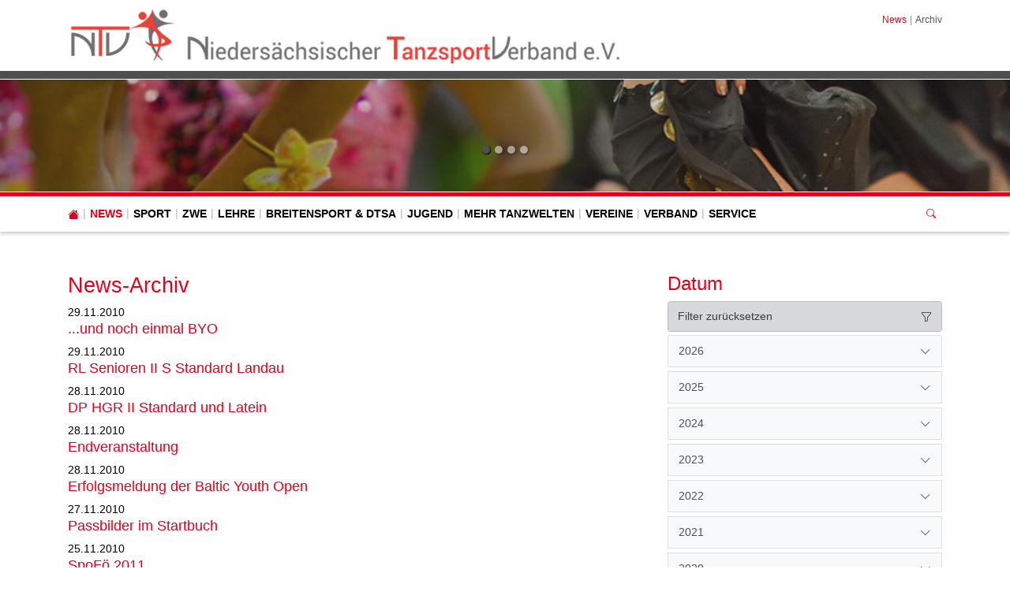

--- FILE ---
content_type: text/html; charset=utf-8
request_url: https://www.ntv-tanzsport.de/home/news/archiv/date/2010/november
body_size: 18130
content:
<!DOCTYPE html>
<html lang="de-DE">
<head>

<meta charset="utf-8">
<!-- 
	This website is powered by TYPO3 - inspiring people to share!
	TYPO3 is a free open source Content Management Framework initially created by Kasper Skaarhoj and licensed under GNU/GPL.
	TYPO3 is copyright 1998-2026 of Kasper Skaarhoj. Extensions are copyright of their respective owners.
	Information and contribution at https://typo3.org/
-->


<link rel="icon" href="/fileadmin/ntv/Logos/NTV/favicon.png" type="image/png">
<title>NTV - Niedersächsischen Tanzsportverband e.V.: Archiv</title>
<meta http-equiv="x-ua-compatible" content="IE=edge" />
<meta name="generator" content="TYPO3 CMS" />
<meta name="viewport" content="width=device-width, initial-scale=1, minimum-scale=1" />
<meta name="robots" content="index,follow" />
<meta name="twitter:card" content="summary" />
<meta name="apple-mobile-web-app-capable" content="no" />
<meta name="google" content="notranslate" />


<link rel="stylesheet" href="/typo3temp/assets/compressed/merged-04a519f4017b94ef4456bc279d5a80e6.css?1768361668" media="all">



<script src="/typo3conf/ext/tricms/Resources/Public/JavaScript/main.l10.min.js?1758549272"></script>


<link as="image" media="(min-width:1025px)" fetchpriority="high" rel="preload" href="/fileadmin/_processed_/9/2/csm_Home_Slider_Latein_b9441204da.jpg" type="image/jpeg" />
<link as="image" media="(min-width:769px)" fetchpriority="high" rel="preload" href="/fileadmin/_processed_/9/2/csm_Home_Slider_Latein_b867e24183.jpg" type="image/jpeg" />
<link as="image" media="(min-width:0px)" fetchpriority="high" rel="preload" href="/fileadmin/_processed_/9/2/csm_Home_Slider_Latein_906484713b.jpg" type="image/jpeg" />
<script type="text/javascript" data-ignore="1" data-cookieconsent="statistics">
// Set to the same value as the web property used on the site
var gaProperty = 'UA-130767986-1';
// Disable tracking if the opt-out cookie exists.
var disableStr = 'ga-disable-' + gaProperty;
if (document.cookie.indexOf(disableStr + '=true') > -1) {
   window[disableStr] = true;
}
// Opt-out function
function gaOptout() {
   document.cookie = disableStr + '=true; expires=Thu, 31 Dec 2099 23:59:59 UTC; path=/';
   window[disableStr] = true;
}
</script>
<script type="text/javascript" data-ignore="1" data-cookieconsent="statistics">
var gtagProperty = '';
(function(i,s,o,g,r,a,m){i['GoogleAnalyticsObject']=r;i[r]=i[r]||function(){
(i[r].q=i[r].q||[]).push(arguments)},i[r].l=1*new Date();a=s.createElement(o),
m=s.getElementsByTagName(o)[0];a.async=1;a.src=g;m.parentNode.insertBefore(a,m)
})(window,document,'script','//www.google-analytics.com/analytics.js','ga');

ga('create', 'UA-130767986-1', 'auto');
ga('set', 'anonymizeIp', true);
ga('send', 'pageview');
if(gtagProperty !== '') gtag('config', gtagProperty);
</script><script data-ignore="1" data-cookieconsent="statistics" type="text/plain"></script>
<link rel="canonical" href="https://www.ntv-tanzsport.de/home/news/archiv/date/2010/november"/>
</head>
<body>
<div class="site-container">
    <div id="site" data-url="/home/news/archiv?tx_tvhl_contenttoolbar%5Baction%5D=loadToolbar&amp;tx_tvhl_contenttoolbar%5Bcontroller%5D=ContentToolbar&amp;type=66633666&amp;cHash=4f91bc0123aed84668bc435656974435">
        <header id="main-header">
            <div class="container h-100 d-flex flex-column flex-sm-row align-items-center justify-content-between">
                <div class="header-logo py-3">
                    
                        <div id="logo">
                            
                            <a href="/" title="Link zur Startseite" aria-label="Link zur Startseite">
                                <img class="img-fluid" src="/fileadmin/_processed_/4/9/csm_ntv_schriftzug_desktop_fa6a1d7cc8.png" width="706" height="80" alt="" />
                            </a>
                        </div>
                    
                </div>
                <div class="d-flex flex-column align-items-end justify-content-between h-100 py-3">
                    <div>
                        <div class="d-none d-md-block">
                            
    <nav class="breadcrumb m-0 p-0" aria-label="breadcrumb">
        <ol class="breadcrumb m-0 p-0">
            
                <li class="breadcrumb-item">
                    
                            <a class="breadcrumb-link" href="/home/news" title="News">
                                <span class="breadcrumb-text">News</span>
                            </a>
                        
                </li>
            
                <li class="breadcrumb-item active">
                    
                            <span class="breadcrumb-text" aria-current="page">Archiv</span>
                        
                </li>
            
        </ol>
        
    </nav>


                        </div>
                    </div>
                    <div id="header-content" class="d-flex align-items-center">
                        
                        
                    </div>
                </div>
            </div>
        </header>
        
        <div id="teaser">
            
    <div id="teaser">
        


        
        
        
        
                
            
        <div id="c135" class="frame frame-default frame-type-tripp_carousel frame-layout-0 " data-animation="null">
            <toolbar class="d-none tvhl-content-toolbar tripp_carousel tvhl-tt_content135" data-uid="135" data-title="tripp_carousel [135]"></toolbar>
            <div>
                <div class="">
                    
                    
                        



                    
                    
                        

    



                    
                    
        
        
        
        
                
            
        
        
        
                
            
        
        
                
            
        
                
            

        
                
            
        
                
            
        
        <div data-pause="hover" class=" carousel slide layout1 pager-visible " data-ride="carousel" data-interval="5000" id="carousel-135">
            
                <ol class="mb-3 mb-lg-5 carousel-indicators">
                    
                        <li data-target="#carousel-135" data-slide-to="0" class="active"></li>
                    
                        <li data-target="#carousel-135" data-slide-to="1" class=""></li>
                    
                        <li data-target="#carousel-135" data-slide-to="2" class=""></li>
                    
                        <li data-target="#carousel-135" data-slide-to="3" class=""></li>
                    
                </ol>
            
            <div class="carousel-inner">
                
                    
                        <div class="carousel-item overflow-hidden active">
                            <div>
                                
                                        
                                    
                                
                                    
                                            
        <div class="bg-dark">
            
            
            
            
            
            
                
                
                
                
                
            
            <picture>
                <!--[if IE 9]><video style="display: none;"><![endif]-->
                <source srcset="/fileadmin/_processed_/9/2/csm_Home_Slider_Latein_b9441204da.jpg" type="image/jpeg" media="(min-width:1025px)" />
                <source srcset="/fileadmin/_processed_/9/2/csm_Home_Slider_Latein_b867e24183.jpg" type="image/jpeg" media="(min-width:769px)" />
                <source srcset="/fileadmin/_processed_/9/2/csm_Home_Slider_Latein_906484713b.jpg" type="image/jpeg" media="(min-width:0px)" />
                <!--[if IE 9]></video><![endif]-->
                <img height="222.22222222222" width="2000" loading="eager" fetchpriority="high" src="/fileadmin/_processed_/9/2/csm_Home_Slider_Latein_b9441204da.jpg" srcset="/fileadmin/_processed_/9/2/csm_Home_Slider_Latein_b9441204da.jpg" alt="" class="   img-cover w-100 opacity-4" />
            </picture>
        </div>
    
                                        
                                    
                                
                            </div>
                        
                        </div>
                    
                
                    
                        <div class="carousel-item overflow-hidden ">
                            <div>
                                
                                        
                                    
                                
                                    
                                            
        <div class="bg-dark">
            
            
            
            
            
            
            <picture>
                <!--[if IE 9]><video style="display: none;"><![endif]-->
                <source srcset="/fileadmin/_processed_/2/a/csm_Home_Slider_Standard_88d6af20c3.jpg" type="image/jpeg" media="(min-width:1025px)" />
                <source srcset="/fileadmin/_processed_/2/a/csm_Home_Slider_Standard_f232b2c41a.jpg" type="image/jpeg" media="(min-width:769px)" />
                <source srcset="/fileadmin/_processed_/2/a/csm_Home_Slider_Standard_f28f910821.jpg" type="image/jpeg" media="(min-width:0px)" />
                <!--[if IE 9]></video><![endif]-->
                <img height="222.22222222222" width="2000" loading="lazy" fetchpriority="auto" src="/fileadmin/_processed_/2/a/csm_Home_Slider_Standard_88d6af20c3.jpg" srcset="/fileadmin/_processed_/2/a/csm_Home_Slider_Standard_88d6af20c3.jpg" alt="" class="   img-cover w-100 opacity-4" />
            </picture>
        </div>
    
                                        
                                    
                                
                            </div>
                        
                        </div>
                    
                
                    
                        <div class="carousel-item overflow-hidden ">
                            <div>
                                
                                        
                                    
                                
                                    
                                            
        <div class="bg-dark">
            
            
            
            
            
            
            <picture>
                <!--[if IE 9]><video style="display: none;"><![endif]-->
                <source srcset="/fileadmin/_processed_/8/7/csm_DSC_0029__2__f7ad9fafd0.jpg" type="image/jpeg" media="(min-width:1025px)" />
                <source srcset="/fileadmin/_processed_/8/7/csm_DSC_0029__2__e9040e8866.jpg" type="image/jpeg" media="(min-width:769px)" />
                <source srcset="/fileadmin/_processed_/8/7/csm_DSC_0029__2__2d26638bfa.jpg" type="image/jpeg" media="(min-width:0px)" />
                <!--[if IE 9]></video><![endif]-->
                <img height="222.22222222222" width="2000" loading="lazy" fetchpriority="auto" src="/fileadmin/_processed_/8/7/csm_DSC_0029__2__f7ad9fafd0.jpg" srcset="/fileadmin/_processed_/8/7/csm_DSC_0029__2__f7ad9fafd0.jpg" alt="" class="   img-cover w-100 opacity-4" />
            </picture>
        </div>
    
                                        
                                    
                                
                            </div>
                        
                        </div>
                    
                
                    
                        <div class="carousel-item overflow-hidden ">
                            <div>
                                
                                        
                                    
                                
                                    
                                            
        <div class="bg-dark">
            
            
            
            
            
            
            <picture>
                <!--[if IE 9]><video style="display: none;"><![endif]-->
                <source srcset="/fileadmin/_processed_/b/1/csm_Homepage_Slider_Formation_aea42e712d.jpg" type="image/jpeg" media="(min-width:1025px)" />
                <source srcset="/fileadmin/_processed_/b/1/csm_Homepage_Slider_Formation_c6b33d741e.jpg" type="image/jpeg" media="(min-width:769px)" />
                <source srcset="/fileadmin/_processed_/b/1/csm_Homepage_Slider_Formation_28161867b8.jpg" type="image/jpeg" media="(min-width:0px)" />
                <!--[if IE 9]></video><![endif]-->
                <img height="222.22222222222" width="2000" loading="lazy" fetchpriority="auto" src="/fileadmin/_processed_/b/1/csm_Homepage_Slider_Formation_aea42e712d.jpg" srcset="/fileadmin/_processed_/b/1/csm_Homepage_Slider_Formation_aea42e712d.jpg" alt="" class="   img-cover w-100 opacity-4" />
            </picture>
        </div>
    
                                        
                                    
                                
                            </div>
                        
                        </div>
                    
                
            </div>
            
            
        </div>
    
    
                    
                        



                    
                    
                        



                    
                </div>
            </div>
        </div>
    


    </div>

        </div>
        <div id="navigation">
            <div class="container h-100">
                
    <div id="mobile-nav-holder" class="">
        <div class="mobile-overlay"></div>
        
        <button class="mobile-nav-btn" id="mobile-nav-open-button" aria-label="Mobile Navigation öffnen">
            <span class="m-row row-1"></span>
            <span class="m-row row-2"></span>
            <span class="m-row row-3"></span>
        </button>
        
                <button tabindex="-1" class="mobile-nav-btn" id="mobile-nav-close-button" aria-label="Mobile Navigation schließen">
                    <span class="m-row row-1"></span>
                    <span class="m-row row-2"></span>
                    <span class="m-row row-3"></span>
                </button>
            
        
        <div id="mobile-nav">
            <div id="mobile-nav-panel">
                
                
                    <div id="mobile-search-part" class="mobile-search">
                        <form method="post" class="search-part" action="/search/result">
<div>
<input type="hidden" name="tx_indexedsearch_pi2[__referrer][@extension]" value="" />
<input type="hidden" name="tx_indexedsearch_pi2[__referrer][@controller]" value="Standard" />
<input type="hidden" name="tx_indexedsearch_pi2[__referrer][@action]" value="tricmsCol2" />
<input type="hidden" name="tx_indexedsearch_pi2[__referrer][arguments]" value="YTowOnt971645769548737bdeef2b161a8a828fadb5ec06e" />
<input type="hidden" name="tx_indexedsearch_pi2[__referrer][@request]" value="{&quot;@extension&quot;:null,&quot;@controller&quot;:&quot;Standard&quot;,&quot;@action&quot;:&quot;tricmsCol2&quot;}d45789741564cd8fc1756644aa83909656c3e1fc" />
<input type="hidden" name="tx_indexedsearch_pi2[__trustedProperties]" value="[]0257b153b5d4a338e49fc1a6184dfd54355596df" />
</div>

                            <div class="input-group input-group-sm">
                                
                                <input aria-label="Suchen nach ..." class="form-control border-0" name="tx_indexedsearch_pi2[search][sword]" placeholder="Suche nach ..." type="text">
                                <div class="input-group-append">
                                    <button aria-label="Suchen" class='btn btn-white' type='submit'>
                                        <i class='bi bi-search'></i>
                                    </button>
                                </div>
                            </div>
                        </form>
                    </div>
                
                <ul class="lvl-1">
                    

                    
                        
                            
                            <li class="sub active open">
                                <a data-submenu="lvl-2" tabindex="-1" href="/home/news" class="lvl-1 sub active open" target="">
                                    News
                                </a>
                                
    
        <ul class="lvl-2">
            
                
                    
                    <li class=" active ">
                        <a data-submenu="lvl-3" tabindex="-1" href="/home/news/archiv" class="lvl-2  active " target="">
                            Archiv
                        </a>
                        
    

                    </li>
                
            
                
                    
                    <li class="  ">
                        <a data-submenu="lvl-3" tabindex="-1" href="/home/news/tanzspiegel" class="lvl-2   " target="">
                            Tanzspiegel
                        </a>
                        
    

                    </li>
                
            
                
                    
                    <li class="  ">
                        <a data-submenu="lvl-3" tabindex="-1" href="/home/news/lsb-magazin" class="lvl-2   " target="">
                            LSB-Magazin
                        </a>
                        
    

                    </li>
                
            
                
                    
                    <li class="  ">
                        <a data-submenu="lvl-3" tabindex="-1" href="/home/service/presse" class="lvl-2   " target="">
                            Presse - Richtlinien zur Veröffentlichung
                        </a>
                        
    

                    </li>
                
            
        </ul>
    

                            </li>
                        
                    
                        
                            
                            <li class="sub  ">
                                <a data-submenu="lvl-2" tabindex="-1" href="/home/sport" class="lvl-1 sub  " target="">
                                    Sport
                                </a>
                                
    
        <ul class="lvl-2">
            
                
                    
                    <li class="  ">
                        <a data-submenu="lvl-3" tabindex="-1" href="/home/sport/ausschreibungen-vergaben-glm" class="lvl-2   " target="">
                            Ausschreibungen &amp; Vergaben (G)LM
                        </a>
                        
    

                    </li>
                
            
                
                    
                    <li class="  ">
                        <a data-submenu="lvl-3" tabindex="-1" href="/home/sport/infos-zum-sportbetrieb" class="lvl-2   " target="">
                            Infos zum Sportbetrieb
                        </a>
                        
    

                    </li>
                
            
                
                    
                    <li class="  ">
                        <a data-submenu="lvl-3" tabindex="-1" href="/home/sport/infos-wr-abrechnung" class="lvl-2   " target="">
                            Infos WR-Abrechnung
                        </a>
                        
    

                    </li>
                
            
                
                    
                    <li class="  ">
                        <a data-submenu="lvl-3" tabindex="-1" href="/home/service/presse" class="lvl-2   " target="">
                            Presse - Richtlinien zur Veröffentlichung
                        </a>
                        
    

                    </li>
                
            
                
                    
                    <li class="sub  ">
                        <a data-submenu="lvl-3" tabindex="-1" href="/home/sport/sportfoerderlehrgaenge" class="lvl-2 sub  " target="">
                            Sportförderlehrgänge
                        </a>
                        
    
        <ul class="lvl-3">
            
                
                    
                    <li class="  ">
                        <a data-submenu="lvl-4" tabindex="-1" href="/home/sport/sportfoerderlehrgaenge/sportfoerderlehrgaenge-2026" class="lvl-3   " target="">
                            Sportförderlehrgänge 2026
                        </a>
                        
    

                    </li>
                
            
        </ul>
    

                    </li>
                
            
                
            
                
                    
                    <li class="sub  ">
                        <a data-submenu="lvl-3" tabindex="-1" href="/home/sport/landeskader" class="lvl-2 sub  " target="">
                            Landeskader
                        </a>
                        
    
        <ul class="lvl-3">
            
                
                    
                    <li class="  ">
                        <a data-submenu="lvl-4" tabindex="-1" href="/home/sport/landeskader/landeskader-latein" class="lvl-3   " target="">
                            Landeskader Latein
                        </a>
                        
    

                    </li>
                
            
                
                    
                    <li class="  ">
                        <a data-submenu="lvl-4" tabindex="-1" href="/home/sport/landeskader/landeskader-standard" class="lvl-3   " target="">
                            Landeskader Standard
                        </a>
                        
    

                    </li>
                
            
                
                    
                    <li class="  ">
                        <a data-submenu="lvl-4" tabindex="-1" href="/home/sport/landeskader/landeskader-formation" class="lvl-3   " target="">
                            Landeskader Formation
                        </a>
                        
    

                    </li>
                
            
                
                    
                    <li class="  ">
                        <a data-submenu="lvl-4" tabindex="-1" href="/home/sport/landeskader/kaderstruktur" class="lvl-3   " target="">
                            Kaderstruktur
                        </a>
                        
    

                    </li>
                
            
                
                    
                    <li class="  ">
                        <a data-submenu="lvl-4" tabindex="-1" href="/home/sport/landeskader/termine" class="lvl-3   " target="">
                            Termine
                        </a>
                        
    

                    </li>
                
            
        </ul>
    

                    </li>
                
            
                
                    
                    <li class="sub  ">
                        <a data-submenu="lvl-3" tabindex="-1" href="/home/sport/grundfoerderung" class="lvl-2 sub  " target="">
                            Grundförderung
                        </a>
                        
    
        <ul class="lvl-3">
            
                
                    
                    <li class="  ">
                        <a data-submenu="lvl-4" tabindex="-1" href="/home/sport/grundfoerderung/gf-paare" class="lvl-3   " target="">
                            GF-Paare
                        </a>
                        
    

                    </li>
                
            
                
                    
                    <li class="  ">
                        <a data-submenu="lvl-4" tabindex="-1" href="/home/sport/grundfoerderung/grundfoerderstruktur" class="lvl-3   " target="">
                            Grundförderstruktur
                        </a>
                        
    

                    </li>
                
            
                
                    
                    <li class="  ">
                        <a data-submenu="lvl-4" tabindex="-1" href="/home/sport/grundfoerderung/termine" class="lvl-3   " target="">
                            Termine
                        </a>
                        
    

                    </li>
                
            
        </ul>
    

                    </li>
                
            
                
            
                
                    
                    <li class="sub  ">
                        <a data-submenu="lvl-3" tabindex="-1" href="/home/sport/ergebnisse" class="lvl-2 sub  " target="">
                            Ergebnisse
                        </a>
                        
    
        <ul class="lvl-3">
            
                
                    
                    <li class="  ">
                        <a data-submenu="lvl-4" tabindex="-1" href="/home/sport/ergebnisse/2025" class="lvl-3   " target="">
                            2025
                        </a>
                        
    

                    </li>
                
            
                
                    
                    <li class="  ">
                        <a data-submenu="lvl-4" tabindex="-1" href="/home/sport/ergebnis-archiv" class="lvl-3   " target="">
                            Ergebnis-Archiv
                        </a>
                        
    

                    </li>
                
            
        </ul>
    

                    </li>
                
            
                
                    
                    <li class="  ">
                        <a data-submenu="lvl-3" tabindex="-1" href="/sport/team-turnier-it" class="lvl-2   " target="">
                            Team Turnier-IT
                        </a>
                        
    

                    </li>
                
            
                
                    
                    <li class="  ">
                        <a data-submenu="lvl-3" tabindex="-1" href="/home/sport/aktivensprecher" class="lvl-2   " target="">
                            Aktivensprecher
                        </a>
                        
    

                    </li>
                
            
        </ul>
    

                            </li>
                        
                    
                        
                            
                            <li class="sub  ">
                                <a data-submenu="lvl-2" tabindex="-1" href="/home/zwe/zwe-turniere" class="lvl-1 sub  " target="">
                                    ZWE
                                </a>
                                
    
        <ul class="lvl-2">
            
                
                    
                    <li class="  ">
                        <a data-submenu="lvl-3" tabindex="-1" href="/home/zwe/zwe-turniere" class="lvl-2   " target="">
                            ZWE Turniere
                        </a>
                        
    

                    </li>
                
            
                
                    
                    <li class="  ">
                        <a data-submenu="lvl-3" tabindex="-1" href="https://ntv.it4sport.de" class="lvl-2   " target="_blank">
                            ZWE Portal
                        </a>
                        
    

                    </li>
                
            
                
            
                
                    
                    <li class="  ">
                        <a data-submenu="lvl-3" tabindex="-1" href="/home/zwe/anmeldung-von-turnieren" class="lvl-2   " target="">
                            Anmeldung von Turnieren
                        </a>
                        
    

                    </li>
                
            
                
                    
                    <li class="  ">
                        <a data-submenu="lvl-3" tabindex="-1" href="/home/zwe/informationen-zu-turnieren" class="lvl-2   " target="">
                            Informationen zu Turnieren
                        </a>
                        
    

                    </li>
                
            
                
                    
                    <li class="  ">
                        <a data-submenu="lvl-3" tabindex="-1" href="/home/zwe/infos-fuer-wertungsrichter" class="lvl-2   " target="">
                            Infos für Wertungsrichter*innen
                        </a>
                        
    

                    </li>
                
            
        </ul>
    

                            </li>
                        
                    
                        
                            
                            <li class="sub  ">
                                <a data-submenu="lvl-2" tabindex="-1" href="/home/lehre/allgemeines" class="lvl-1 sub  " target="">
                                    Lehre
                                </a>
                                
    
        <ul class="lvl-2">
            
                
                    
                    <li class="  ">
                        <a data-submenu="lvl-3" tabindex="-1" href="/home/lehre/allgemeines" class="lvl-2   " target="">
                            Allgemeines
                        </a>
                        
    

                    </li>
                
            
                
                    
                    <li class="  ">
                        <a data-submenu="lvl-3" tabindex="-1" href="/home/lehre/lizenzerhalt" class="lvl-2   " target="">
                            Lizenzerhalt
                        </a>
                        
    

                    </li>
                
            
                
                    
                    <li class="  ">
                        <a data-submenu="lvl-3" tabindex="-1" href="/home/lehre/lizenzerwerb" class="lvl-2   " target="">
                            Lizenzerwerb
                        </a>
                        
    

                    </li>
                
            
                
                    
                    <li class="  ">
                        <a data-submenu="lvl-3" tabindex="-1" href="/home/lehre/online-anmeldung" class="lvl-2   " target="">
                            Online-Anmeldung
                        </a>
                        
    

                    </li>
                
            
                
                    
                    <li class="  ">
                        <a data-submenu="lvl-3" tabindex="-1" href="/home/lehre/online-anmeldung-1-1" class="lvl-2   " target="">
                            Online-Anmeldung - So geht es
                        </a>
                        
    

                    </li>
                
            
                
            
                
                    
                    <li class="  ">
                        <a data-submenu="lvl-3" tabindex="-1" href="/home/lehre/massnahmen-in-anderen-ltvs" class="lvl-2   " target="">
                            Maßnahmen in anderen LTV&#039;s
                        </a>
                        
    

                    </li>
                
            
        </ul>
    

                            </li>
                        
                    
                        
                            
                            <li class="sub  ">
                                <a data-submenu="lvl-2" tabindex="-1" href="/home/breitensport-dtsa" class="lvl-1 sub  " target="">
                                    Breitensport &amp; DTSA
                                </a>
                                
    
        <ul class="lvl-2">
            
                
                    
                    <li class="sub  ">
                        <a data-submenu="lvl-3" tabindex="-1" href="/home/breitensport-dtsa/breitensport" class="lvl-2 sub  " target="">
                            Breitensport
                        </a>
                        
    
        <ul class="lvl-3">
            
                
                    
                    <li class="  ">
                        <a data-submenu="lvl-4" tabindex="-1" href="/home/breitensport-dtsa/breitensport/breitensportwettbewerbe" class="lvl-3   " target="">
                            Breitensportwettbewerbe
                        </a>
                        
    

                    </li>
                
            
        </ul>
    

                    </li>
                
            
                
            
                
                    
                    <li class="sub  ">
                        <a data-submenu="lvl-3" tabindex="-1" href="/home/breitensport-dtsa/dtsa" class="lvl-2 sub  " target="">
                            DTSA
                        </a>
                        
    
        <ul class="lvl-3">
            
                
                    
                    <li class="  ">
                        <a data-submenu="lvl-4" tabindex="-1" href="/home/breitensport-dtsa/dtsa/dtsa-abnahme-veranstalten" class="lvl-3   " target="">
                            DTSA-Abnahme veranstalten
                        </a>
                        
    

                    </li>
                
            
                
                    
                    <li class="  ">
                        <a data-submenu="lvl-4" tabindex="-1" href="/home/breitensport-dtsa/dtsa/die-naechsten-abnahmen" class="lvl-3   " target="">
                            Die nächsten Abnahmen
                        </a>
                        
    

                    </li>
                
            
        </ul>
    

                    </li>
                
            
        </ul>
    

                            </li>
                        
                    
                        
                            
                            <li class="sub  ">
                                <a data-submenu="lvl-2" tabindex="-1" href="/home/jugend" class="lvl-1 sub  " target="">
                                    Jugend
                                </a>
                                
    
        <ul class="lvl-2">
            
                
                    
                    <li class="  ">
                        <a data-submenu="lvl-3" tabindex="-1" href="/home/jugend/jugendausschuss" class="lvl-2   " target="">
                            Jugendausschuss
                        </a>
                        
    

                    </li>
                
            
                
                    
                    <li class="  ">
                        <a data-submenu="lvl-3" tabindex="-1" href="/home/jugend/jugendfoerderprogramm" class="lvl-2   " target="">
                            Jugendförderprogramm
                        </a>
                        
    

                    </li>
                
            
                
                    
                    <li class="  ">
                        <a data-submenu="lvl-3" tabindex="-1" href="/home/jugend/jugendfoerderprogramm-1" class="lvl-2   " target="">
                            Informationen zum Download
                        </a>
                        
    

                    </li>
                
            
                
            
                
            
        </ul>
    

                            </li>
                        
                    
                        
                            
                            <li class="sub  ">
                                <a data-submenu="lvl-2" tabindex="-1" href="/home/mehr-tanzwelten" class="lvl-1 sub  " target="">
                                    Mehr Tanzwelten
                                </a>
                                
    
        <ul class="lvl-2">
            
                
                    
                    <li class="sub  ">
                        <a data-submenu="lvl-3" tabindex="-1" href="/home/breaking-1" class="lvl-2 sub  " target="">
                            Breaking
                        </a>
                        
    
        <ul class="lvl-3">
            
                
                    
                    <li class="  ">
                        <a data-submenu="lvl-4" tabindex="-1" href="/home/breaking/news/neu-1" class="lvl-3   " target="">
                            Breaking - Was ist das eigentlich?
                        </a>
                        
    

                    </li>
                
            
        </ul>
    

                    </li>
                
            
                
            
                
                    
                    <li class="  ">
                        <a data-submenu="lvl-3" tabindex="-1" href="/home/jmc-1" class="lvl-2   " target="">
                            Jazz und Modern/Contemporary
                        </a>
                        
    

                    </li>
                
            
                
            
                
                    
                    <li class="sub  ">
                        <a data-submenu="lvl-3" tabindex="-1" href="/home/verband/fachverbaende-1" class="lvl-2 sub  " target="">
                            Fachverbände m. beson- derer Aufgabenstellung
                        </a>
                        
    
        <ul class="lvl-3">
            
                
                    
                    <li class="  ">
                        <a data-submenu="lvl-4" tabindex="-1" href="/home/verband/fachverbaende-1/nrbv" class="lvl-3   " target="">
                            Rock&#039;n&#039;Roll (NRBV)
                        </a>
                        
    

                    </li>
                
            
                
                    
                    <li class="  ">
                        <a data-submenu="lvl-4" tabindex="-1" href="/home/verband/fachverbaende-1/ncwtv" class="lvl-3   " target="">
                            Country- und Western (NCWTV)
                        </a>
                        
    

                    </li>
                
            
                
                    
                    <li class="  ">
                        <a data-submenu="lvl-4" tabindex="-1" href="/home/verband/fachverbaende-1/landesverband-fuer-karnevalistischen-tanzsport-lkt" class="lvl-3   " target="">
                            Karnevalistischer Tanz (LkT)
                        </a>
                        
    

                    </li>
                
            
        </ul>
    

                    </li>
                
            
        </ul>
    

                            </li>
                        
                    
                        
                            
                            <li class="sub  ">
                                <a data-submenu="lvl-2" tabindex="-1" href="/home/vereine" class="lvl-1 sub  " target="">
                                    Vereine
                                </a>
                                
    
        <ul class="lvl-2">
            
                
                    
                    <li class="  ">
                        <a data-submenu="lvl-3" tabindex="-1" href="/home/vereine/vereine-im-ntv" class="lvl-2   " target="">
                            Vereinssuche
                        </a>
                        
    

                    </li>
                
            
                
                    
                    <li class="  ">
                        <a data-submenu="lvl-3" tabindex="-1" href="/home/vereine/mitgliedschaft" class="lvl-2   " target="">
                            Mitgliedschaft
                        </a>
                        
    

                    </li>
                
            
                
                    
                    <li class="  ">
                        <a data-submenu="lvl-3" tabindex="-1" href="/home/vereine/dokumente" class="lvl-2   " target="">
                            Dokumente
                        </a>
                        
    

                    </li>
                
            
                
            
                
                    
                    <li class="  ">
                        <a data-submenu="lvl-3" tabindex="-1" href="/vereine/phoenix-ii" class="lvl-2   " target="">
                            Phoenix II
                        </a>
                        
    

                    </li>
                
            
        </ul>
    

                            </li>
                        
                    
                        
                            
                            <li class="sub  ">
                                <a data-submenu="lvl-2" tabindex="-1" href="/home/verband" class="lvl-1 sub  " target="">
                                    Verband
                                </a>
                                
    
        <ul class="lvl-2">
            
                
                    
                    <li class="  ">
                        <a data-submenu="lvl-3" tabindex="-1" href="/home/verband/praesidium" class="lvl-2   " target="">
                            Präsidium
                        </a>
                        
    

                    </li>
                
            
                
                    
                    <li class="  ">
                        <a data-submenu="lvl-3" tabindex="-1" href="/home/verband/geschaeftsstelle" class="lvl-2   " target="">
                            Geschäftsstelle
                        </a>
                        
    

                    </li>
                
            
                
                    
                    <li class="  ">
                        <a data-submenu="lvl-3" tabindex="-1" href="/home/verband/beauftragte" class="lvl-2   " target="">
                            Beauftragte
                        </a>
                        
    

                    </li>
                
            
                
                    
                    <li class="  ">
                        <a data-submenu="lvl-3" tabindex="-1" href="/home/verband/jugendausschuss" class="lvl-2   " target="">
                            Jugendausschuss
                        </a>
                        
    

                    </li>
                
            
                
                    
                    <li class="  ">
                        <a data-submenu="lvl-3" tabindex="-1" href="/home/verband/ehrenpraesident-ehrenmitglieder" class="lvl-2   " target="">
                            Ehrenpräsidenten / Ehrenmitglieder
                        </a>
                        
    

                    </li>
                
            
                
            
                
                    
                    <li class="sub  ">
                        <a data-submenu="lvl-3" tabindex="-1" href="/verband/mitgliederversammlungen" class="lvl-2 sub  " target="">
                            Mitgliederversammlungen
                        </a>
                        
    
        <ul class="lvl-3">
            
                
                    
                    <li class="  ">
                        <a data-submenu="lvl-4" tabindex="-1" href="/verband/mitgliederversammlungen/2025" class="lvl-3   " target="">
                            2025
                        </a>
                        
    

                    </li>
                
            
                
                    
                    <li class="  ">
                        <a data-submenu="lvl-4" tabindex="-1" href="/verband/mitgliederversammlungen/2024" class="lvl-3   " target="">
                            2024
                        </a>
                        
    

                    </li>
                
            
                
                    
                    <li class="  ">
                        <a data-submenu="lvl-4" tabindex="-1" href="/verband/mitgliederversammlungen/2023" class="lvl-3   " target="">
                            2023
                        </a>
                        
    

                    </li>
                
            
                
                    
                    <li class="  ">
                        <a data-submenu="lvl-4" tabindex="-1" href="/home/verband/2020-1-1" class="lvl-3   " target="">
                            2022
                        </a>
                        
    

                    </li>
                
            
                
                    
                    <li class="  ">
                        <a data-submenu="lvl-4" tabindex="-1" href="/home/verband/2020-1" class="lvl-3   " target="">
                            2021
                        </a>
                        
    

                    </li>
                
            
                
                    
                    <li class="  ">
                        <a data-submenu="lvl-4" tabindex="-1" href="/home/verband/2020" class="lvl-3   " target="">
                            2020
                        </a>
                        
    

                    </li>
                
            
        </ul>
    

                    </li>
                
            
                
            
                
                    
                    <li class="  ">
                        <a data-submenu="lvl-3" tabindex="-1" href="/home/verband/ehrentafel" class="lvl-2   " target="">
                            Ehrentafel
                        </a>
                        
    

                    </li>
                
            
                
                    
                    <li class="sub  ">
                        <a data-submenu="lvl-3" tabindex="-1" href="/home/verband/niedersachsenpokal" class="lvl-2 sub  " target="">
                            Niedersachsenpokal
                        </a>
                        
    
        <ul class="lvl-3">
            
                
                    
                    <li class="  ">
                        <a data-submenu="lvl-4" tabindex="-1" href="/home/verband/niedersachsenpokal/2026" class="lvl-3   " target="">
                            2026
                        </a>
                        
    

                    </li>
                
            
        </ul>
    

                    </li>
                
            
        </ul>
    

                            </li>
                        
                    
                        
                            
                            <li class="sub  ">
                                <a data-submenu="lvl-2" tabindex="-1" href="/home/service" class="lvl-1 sub  " target="">
                                    Service
                                </a>
                                
    
        <ul class="lvl-2">
            
                
                    
                    <li class="  ">
                        <a data-submenu="lvl-3" tabindex="-1" href="/home/service/service-und-downloads" class="lvl-2   " target="">
                            Service und Downloads
                        </a>
                        
    

                    </li>
                
            
                
                    
                    <li class="  ">
                        <a data-submenu="lvl-3" tabindex="-1" href="/home/service/presse" class="lvl-2   " target="">
                            Presse - Richtlinien zur Veröffentlichung
                        </a>
                        
    

                    </li>
                
            
                
                    
                    <li class="  ">
                        <a data-submenu="lvl-3" tabindex="-1" href="/home/service/datenschutz" class="lvl-2   " target="">
                            Datenschutz
                        </a>
                        
    

                    </li>
                
            
                
                    
                    <li class="  ">
                        <a data-submenu="lvl-3" tabindex="-1" href="/home/service/trainerin-sucht-verein-/-verein-sucht-trainerin" class="lvl-2   " target="">
                            TrainerIn sucht Verein / Verein sucht TrainerIn
                        </a>
                        
    

                    </li>
                
            
                
            
                
                    
                    <li class="sub  ">
                        <a data-submenu="lvl-3" tabindex="-1" href="/home/service/bildergalerien" class="lvl-2 sub  " target="">
                            Bildergalerien
                        </a>
                        
    
        <ul class="lvl-3">
            
                
                    
                    <li class="  ">
                        <a data-submenu="lvl-4" tabindex="-1" href="/home/service/bildergalerien/2025" class="lvl-3   " target="">
                            2025
                        </a>
                        
    

                    </li>
                
            
                
                    
                    <li class="  ">
                        <a data-submenu="lvl-4" tabindex="-1" href="/home/service/bildergalerien/2024" class="lvl-3   " target="">
                            2024
                        </a>
                        
    

                    </li>
                
            
                
                    
                    <li class="  ">
                        <a data-submenu="lvl-4" tabindex="-1" href="/home/service/bilder-archiv" class="lvl-3   " target="">
                            Bilder früherer Jahre
                        </a>
                        
    

                    </li>
                
            
        </ul>
    

                    </li>
                
            
                
                    
                    <li class="  ">
                        <a data-submenu="lvl-3" tabindex="-1" href="/home/service/newsletter" class="lvl-2   " target="">
                            Newsletter
                        </a>
                        
    

                    </li>
                
            
                
            
                
                    
                    <li class="  ">
                        <a data-submenu="lvl-3" tabindex="-1" href="/home/service/kontakt" class="lvl-2   " target="">
                            Kontakt
                        </a>
                        
    

                    </li>
                
            
                
                    
                    <li class="  ">
                        <a data-submenu="lvl-3" tabindex="-1" href="/home/service/suche" class="lvl-2   " target="">
                            Suche
                        </a>
                        
    

                    </li>
                
            
                
                    
                    <li class="  ">
                        <a data-submenu="lvl-3" tabindex="-1" href="/home/service/impressum" class="lvl-2   " target="">
                            Impressum
                        </a>
                        
    

                    </li>
                
            
        </ul>
    

                            </li>
                        
                    
                </ul>
            </div>
        </div>
        <a id="mobile-nav-close-by-focus" href="#" onclick="return false" tabindex="-1"></a>
    </div>

                
    <div id="navigation-holder" class="h-100">
        <div id="navigation-header" class="h-100 d-flex align-items-center">
            
                <div  class="navigation h-100">
                    <div id="navigationmenu" class="h-100">
                        <div class="main-menu-sub-close"></div>
                        <ul class="navigation-menu h-100 d-flex mb-0">
                            
                                <li class="h-100 d-flex align-items-center ">
                                    <a class="bi bi-house-fill" href="/"></a>
                                </li>
                            
                            
                                
                                    
    
        
        
        

        <li class="hover-action main-navi-list-item h-100 d-flex align-items-center sub active ">
            
                    
                            <span class="position-relative h-100 d-flex align-items-center">
                                <a href="/home/news" class="sub active  main-navi-link z-index-1 focus-item" target="">
                                    News
                                </a>
                                <a tabindex="0" class="has-submenu navi-open-click" role="button" aria-expanded="false" aria-label="News" aria-controls="submenu141">
                                    <i class="bi bi-caret-down-fill"></i>
                                </a>
                            </span>
                        

                    
                            
                                    
<div class="navigation-sub navigation-list-outer-pane layout-default" id="submenu141" role="menu">
    <div class="navigation-list-inner-pane">
        <div class="navigation-list-outer-pane-container">
            
            <div class="row">
                
                
                
                
                    
                
                <div class="col-sm-8 border-right"><div class="row">
                
                    
                    <div class="col col-sm-4">
                    
                    
                        <div class="navigation-list-inner-pane-container mb-1">
                            <a role="menuitem" target=""  href="/home/news/archiv" class="lh-2 navigation-list-main active">Archiv</a>
                            
                        </div>

                    
                    
                
                    
                    
                    
                    
                        <div class="navigation-list-inner-pane-container mb-1">
                            <a role="menuitem" target=""  href="/home/news/tanzspiegel" class="lh-2 navigation-list-main ">Tanzspiegel</a>
                            
                        </div>

                    
                    
                
                    
                    
                    
                    
                        <div class="navigation-list-inner-pane-container mb-1">
                            <a role="menuitem" target=""  href="/home/news/lsb-magazin" class="lh-2 navigation-list-main ">LSB-Magazin</a>
                            
                        </div>

                    
                    
                
                    
                    
                    
                    
                        <div class="navigation-list-inner-pane-container mb-1">
                            <a role="menuitem" target=""  href="/home/service/presse" class="lh-2 navigation-list-main ">Presse - Richtlinien zur Veröffentlichung</a>
                            
                        </div>

                    
                    </div>
                
                </div></div>
                
                    <div class="col-sm-4">
                        <div class="row">
                            <div class="col col-sm-12">
                                <div class="navigation-list-special-menu">
                                    


        
        
        
        
                
            
        <div id="c7336" class="frame frame-default frame-type-textmedia frame-layout-0 " data-animation="{&quot;1&quot;:{&quot;selector&quot;:&quot;:header&quot;,&quot;animation&quot;:&quot;animate__animated animate__fadeInUp animate__delay-300ms&quot;,&quot;initialise&quot;:&quot;invisible&quot;},&quot;2&quot;:{&quot;offset&quot;:&quot;100&quot;,&quot;selector&quot;:&quot;p&quot;,&quot;animation&quot;:&quot;animate__animated animate__fadeInUp animate__delay-500ms&quot;,&quot;initialise&quot;:&quot;invisible&quot;},&quot;3&quot;:{&quot;selector&quot;:&quot;.btn&quot;,&quot;animation&quot;:&quot;animate__animated animate__flipInX animate__delay-1s&quot;,&quot;initialise&quot;:&quot;invisible&quot;},&quot;4&quot;:{&quot;offset&quot;:&quot;500&quot;,&quot;selector&quot;:&quot;ul&quot;,&quot;animateChilds&quot;:&quot;li&quot;,&quot;animation&quot;:&quot;animate__animated animate__fadeInUp animate__delay-300ms&quot;,&quot;initialise&quot;:&quot;invisible&quot;}}">
            <toolbar class="d-none tvhl-content-toolbar textmedia tvhl-tt_content7336" data-uid="7336" data-title="textmedia [7336]"></toolbar>
            <div>
                <div class="">
                    
                    
                        



                    
                    

    
        



    


                    

    <div class="ce-textpic ce-right ce-intext">
        
            

    
            
    

        












        

        
                <div class="ce-bodytext">
                    
                    <p><a href="https://ntv.it4sport.de" title="Opens internal link in current window" target="_blank" class="external-link-new-window" rel="noreferrer"><b>Phoenix II</b></a>
</p>
<p><a href="https://ntv.it4sport.de" title="Opens internal link in current window" target="_blank" class="external-link-new-window" rel="noreferrer"><b>ZWE Portal</b></a></p>
                </div>
            

        
    </div>


                    
                        



                    
                    
                        



                    
                </div>
            </div>
        </div>
    


                                </div>
                            </div>
                        </div>
                    </div>
                    <div class="navigation-list-divider visible-lg"></div>
                
            </div>
        </div>
    </div>
    <a class="subnavi-close-by-focus" href="#" onclick="return false"></a>
</div>

                                
                        
                
        </li>
    

                                
                            
                                
                                    
    
        
        
        

        <li class="hover-action main-navi-list-item h-100 d-flex align-items-center sub  ">
            
                    
                            <span class="position-relative h-100 d-flex align-items-center">
                                <a href="/home/sport" class="sub   main-navi-link z-index-1 focus-item" target="">
                                    Sport
                                </a>
                                <a tabindex="0" class="has-submenu navi-open-click" role="button" aria-expanded="false" aria-label="Sport" aria-controls="submenu153">
                                    <i class="bi bi-caret-down-fill"></i>
                                </a>
                            </span>
                        

                    
                            
                                    
<div class="navigation-sub navigation-list-outer-pane layout-default" id="submenu153" role="menu">
    <div class="navigation-list-inner-pane">
        <div class="navigation-list-outer-pane-container">
            
            <div class="row">
                
                
                
                
                    
                
                <div class="col-sm-8 border-right"><div class="row">
                
                    
                    <div class="col col-sm-4">
                    
                    
                        <div class="navigation-list-inner-pane-container mb-1">
                            <a role="menuitem" target=""  href="/home/sport/ausschreibungen-vergaben-glm" class="lh-2 navigation-list-main ">Ausschreibungen &amp; Vergaben (G)LM</a>
                            
                        </div>

                    
                    
                
                    
                    
                    
                    
                        <div class="navigation-list-inner-pane-container mb-1">
                            <a role="menuitem" target=""  href="/home/sport/infos-zum-sportbetrieb" class="lh-2 navigation-list-main ">Infos zum Sportbetrieb</a>
                            
                        </div>

                    
                    
                
                    
                    
                    
                    
                        <div class="navigation-list-inner-pane-container mb-1">
                            <a role="menuitem" target=""  href="/home/sport/infos-wr-abrechnung" class="lh-2 navigation-list-main ">Infos WR-Abrechnung</a>
                            
                        </div>

                    
                    
                
                    
                    
                    
                    
                        <div class="navigation-list-inner-pane-container mb-1">
                            <a role="menuitem" target=""  href="/home/service/presse" class="lh-2 navigation-list-main ">Presse - Richtlinien zur Veröffentlichung</a>
                            
                        </div>

                    
                    
                
                    
                    
                    
                    
                        <div class="navigation-list-inner-pane-container mb-1">
                            <a role="menuitem" target=""  href="/home/sport/sportfoerderlehrgaenge" class="lh-2 navigation-list-main sub">Sportförderlehrgänge</a>
                            
                                    <ul class="navigation-list">
                                        
                                            
                                            
                                            <li class="navigation-list-sub ">
                                                <a role="menuitem" target="" class="" href="/home/sport/sportfoerderlehrgaenge/sportfoerderlehrgaenge-2026">Sportförderlehrgänge 2026</a>
                                            </li>
                                        
                                    </ul>
                                
                        </div>

                    
                    
                
                    
                    
                    </div><div class="col col-sm-4">
                    
                    
                
                    
                    
                    
                    
                        <div class="navigation-list-inner-pane-container mb-1">
                            <a role="menuitem" target=""  href="/home/sport/landeskader" class="lh-2 navigation-list-main sub">Landeskader</a>
                            
                                    <ul class="navigation-list">
                                        
                                            
                                            
                                            <li class="navigation-list-sub ">
                                                <a role="menuitem" target="" class="" href="/home/sport/landeskader/landeskader-latein">Landeskader Latein</a>
                                            </li>
                                        
                                            
                                            
                                            <li class="navigation-list-sub ">
                                                <a role="menuitem" target="" class="" href="/home/sport/landeskader/landeskader-standard">Landeskader Standard</a>
                                            </li>
                                        
                                            
                                            
                                            <li class="navigation-list-sub ">
                                                <a role="menuitem" target="" class="" href="/home/sport/landeskader/landeskader-formation">Landeskader Formation</a>
                                            </li>
                                        
                                            
                                            
                                            <li class="navigation-list-sub ">
                                                <a role="menuitem" target="" class="" href="/home/sport/landeskader/kaderstruktur">Kaderstruktur</a>
                                            </li>
                                        
                                            
                                            
                                            <li class="navigation-list-sub ">
                                                <a role="menuitem" target="" class="" href="/home/sport/landeskader/termine">Termine</a>
                                            </li>
                                        
                                    </ul>
                                
                        </div>

                    
                    
                
                    
                    
                    
                    
                        <div class="navigation-list-inner-pane-container mb-1">
                            <a role="menuitem" target=""  href="/home/sport/grundfoerderung" class="lh-2 navigation-list-main sub">Grundförderung</a>
                            
                                    <ul class="navigation-list">
                                        
                                            
                                            
                                            <li class="navigation-list-sub ">
                                                <a role="menuitem" target="" class="" href="/home/sport/grundfoerderung/gf-paare">GF-Paare</a>
                                            </li>
                                        
                                            
                                            
                                            <li class="navigation-list-sub ">
                                                <a role="menuitem" target="" class="" href="/home/sport/grundfoerderung/grundfoerderstruktur">Grundförderstruktur</a>
                                            </li>
                                        
                                            
                                            
                                            <li class="navigation-list-sub ">
                                                <a role="menuitem" target="" class="" href="/home/sport/grundfoerderung/termine">Termine</a>
                                            </li>
                                        
                                    </ul>
                                
                        </div>

                    
                    
                
                    
                    
                    </div><div class="col col-sm-4">
                    
                    
                
                    
                    
                    
                    
                        <div class="navigation-list-inner-pane-container mb-1">
                            <a role="menuitem" target=""  href="/home/sport/ergebnisse" class="lh-2 navigation-list-main sub">Ergebnisse</a>
                            
                                    <ul class="navigation-list">
                                        
                                            
                                            
                                            <li class="navigation-list-sub ">
                                                <a role="menuitem" target="" class="" href="/home/sport/ergebnisse/2025">2025</a>
                                            </li>
                                        
                                            
                                            
                                            <li class="navigation-list-sub ">
                                                <a role="menuitem" target="" class="" href="/home/sport/ergebnis-archiv">Ergebnis-Archiv</a>
                                            </li>
                                        
                                    </ul>
                                
                        </div>

                    
                    
                
                    
                    
                    
                    
                        <div class="navigation-list-inner-pane-container mb-1">
                            <a role="menuitem" target=""  href="/sport/team-turnier-it" class="lh-2 navigation-list-main ">Team Turnier-IT</a>
                            
                        </div>

                    
                    
                
                    
                    
                    
                    
                        <div class="navigation-list-inner-pane-container mb-1">
                            <a role="menuitem" target=""  href="/home/sport/aktivensprecher" class="lh-2 navigation-list-main ">Aktivensprecher</a>
                            
                        </div>

                    
                    </div>
                
                </div></div>
                
                    <div class="col-sm-4">
                        <div class="row">
                            <div class="col col-sm-12">
                                <div class="navigation-list-special-menu">
                                    


        
        
        
        
                
            
        <div id="c7336" class="frame frame-default frame-type-textmedia frame-layout-0 " data-animation="{&quot;1&quot;:{&quot;selector&quot;:&quot;:header&quot;,&quot;animation&quot;:&quot;animate__animated animate__fadeInUp animate__delay-300ms&quot;,&quot;initialise&quot;:&quot;invisible&quot;},&quot;2&quot;:{&quot;offset&quot;:&quot;100&quot;,&quot;selector&quot;:&quot;p&quot;,&quot;animation&quot;:&quot;animate__animated animate__fadeInUp animate__delay-500ms&quot;,&quot;initialise&quot;:&quot;invisible&quot;},&quot;3&quot;:{&quot;selector&quot;:&quot;.btn&quot;,&quot;animation&quot;:&quot;animate__animated animate__flipInX animate__delay-1s&quot;,&quot;initialise&quot;:&quot;invisible&quot;},&quot;4&quot;:{&quot;offset&quot;:&quot;500&quot;,&quot;selector&quot;:&quot;ul&quot;,&quot;animateChilds&quot;:&quot;li&quot;,&quot;animation&quot;:&quot;animate__animated animate__fadeInUp animate__delay-300ms&quot;,&quot;initialise&quot;:&quot;invisible&quot;}}">
            <toolbar class="d-none tvhl-content-toolbar textmedia tvhl-tt_content7336" data-uid="7336" data-title="textmedia [7336]"></toolbar>
            <div>
                <div class="">
                    
                    
                        



                    
                    

    
        



    


                    

    <div class="ce-textpic ce-right ce-intext">
        
            

    
            
    

        












        

        
                <div class="ce-bodytext">
                    
                    <p><a href="https://ntv.it4sport.de" title="Opens internal link in current window" target="_blank" class="external-link-new-window" rel="noreferrer"><b>Phoenix II</b></a>
</p>
<p><a href="https://ntv.it4sport.de" title="Opens internal link in current window" target="_blank" class="external-link-new-window" rel="noreferrer"><b>ZWE Portal</b></a></p>
                </div>
            

        
    </div>


                    
                        



                    
                    
                        



                    
                </div>
            </div>
        </div>
    


                                </div>
                            </div>
                        </div>
                    </div>
                    <div class="navigation-list-divider visible-lg"></div>
                
            </div>
        </div>
    </div>
    <a class="subnavi-close-by-focus" href="#" onclick="return false"></a>
</div>

                                
                        
                
        </li>
    

                                
                            
                                
                                    
    
        
        
        

        <li class="hover-action main-navi-list-item h-100 d-flex align-items-center sub  ">
            
                    
                            <span class="position-relative h-100 d-flex align-items-center">
                                <a href="/home/zwe/zwe-turniere" class="sub   main-navi-link z-index-1 focus-item" target="">
                                    ZWE
                                </a>
                                <a tabindex="0" class="has-submenu navi-open-click" role="button" aria-expanded="false" aria-label="ZWE" aria-controls="submenu168">
                                    <i class="bi bi-caret-down-fill"></i>
                                </a>
                            </span>
                        

                    
                            
                                    
<div class="navigation-sub navigation-list-outer-pane layout-default" id="submenu168" role="menu">
    <div class="navigation-list-inner-pane">
        <div class="navigation-list-outer-pane-container">
            
            <div class="row">
                
                
                
                
                    
                
                <div class="col-sm-8 border-right"><div class="row">
                
                    
                    <div class="col col-sm-4">
                    
                    
                        <div class="navigation-list-inner-pane-container mb-1">
                            <a role="menuitem" target=""  href="/home/zwe/zwe-turniere" class="lh-2 navigation-list-main ">ZWE Turniere</a>
                            
                        </div>

                    
                    
                
                    
                    
                    
                    
                        <div class="navigation-list-inner-pane-container mb-1">
                            <a role="menuitem" target="_blank"  href="https://ntv.it4sport.de" class="lh-2 navigation-list-main ">ZWE Portal</a>
                            
                        </div>

                    
                    
                
                    
                    
                    </div><div class="col col-sm-4">
                    
                    
                
                    
                    
                    
                    
                        <div class="navigation-list-inner-pane-container mb-1">
                            <a role="menuitem" target=""  href="/home/zwe/anmeldung-von-turnieren" class="lh-2 navigation-list-main ">Anmeldung von Turnieren</a>
                            
                        </div>

                    
                    
                
                    
                    
                    
                    
                        <div class="navigation-list-inner-pane-container mb-1">
                            <a role="menuitem" target=""  href="/home/zwe/informationen-zu-turnieren" class="lh-2 navigation-list-main ">Informationen zu Turnieren</a>
                            
                        </div>

                    
                    
                
                    
                    
                    
                    
                        <div class="navigation-list-inner-pane-container mb-1">
                            <a role="menuitem" target=""  href="/home/zwe/infos-fuer-wertungsrichter" class="lh-2 navigation-list-main ">Infos für Wertungsrichter*innen</a>
                            
                        </div>

                    
                    </div>
                
                </div></div>
                
                    <div class="col-sm-4">
                        <div class="row">
                            <div class="col col-sm-12">
                                <div class="navigation-list-special-menu">
                                    


        
        
        
        
                
            
        <div id="c7336" class="frame frame-default frame-type-textmedia frame-layout-0 " data-animation="{&quot;1&quot;:{&quot;selector&quot;:&quot;:header&quot;,&quot;animation&quot;:&quot;animate__animated animate__fadeInUp animate__delay-300ms&quot;,&quot;initialise&quot;:&quot;invisible&quot;},&quot;2&quot;:{&quot;offset&quot;:&quot;100&quot;,&quot;selector&quot;:&quot;p&quot;,&quot;animation&quot;:&quot;animate__animated animate__fadeInUp animate__delay-500ms&quot;,&quot;initialise&quot;:&quot;invisible&quot;},&quot;3&quot;:{&quot;selector&quot;:&quot;.btn&quot;,&quot;animation&quot;:&quot;animate__animated animate__flipInX animate__delay-1s&quot;,&quot;initialise&quot;:&quot;invisible&quot;},&quot;4&quot;:{&quot;offset&quot;:&quot;500&quot;,&quot;selector&quot;:&quot;ul&quot;,&quot;animateChilds&quot;:&quot;li&quot;,&quot;animation&quot;:&quot;animate__animated animate__fadeInUp animate__delay-300ms&quot;,&quot;initialise&quot;:&quot;invisible&quot;}}">
            <toolbar class="d-none tvhl-content-toolbar textmedia tvhl-tt_content7336" data-uid="7336" data-title="textmedia [7336]"></toolbar>
            <div>
                <div class="">
                    
                    
                        



                    
                    

    
        



    


                    

    <div class="ce-textpic ce-right ce-intext">
        
            

    
            
    

        












        

        
                <div class="ce-bodytext">
                    
                    <p><a href="https://ntv.it4sport.de" title="Opens internal link in current window" target="_blank" class="external-link-new-window" rel="noreferrer"><b>Phoenix II</b></a>
</p>
<p><a href="https://ntv.it4sport.de" title="Opens internal link in current window" target="_blank" class="external-link-new-window" rel="noreferrer"><b>ZWE Portal</b></a></p>
                </div>
            

        
    </div>


                    
                        



                    
                    
                        



                    
                </div>
            </div>
        </div>
    


                                </div>
                            </div>
                        </div>
                    </div>
                    <div class="navigation-list-divider visible-lg"></div>
                
            </div>
        </div>
    </div>
    <a class="subnavi-close-by-focus" href="#" onclick="return false"></a>
</div>

                                
                        
                
        </li>
    

                                
                            
                                
                                    
    
        
        
        

        <li class="hover-action main-navi-list-item h-100 d-flex align-items-center sub  ">
            
                    
                            <span class="position-relative h-100 d-flex align-items-center">
                                <a href="/home/lehre/allgemeines" class="sub   main-navi-link z-index-1 focus-item" target="">
                                    Lehre
                                </a>
                                <a tabindex="0" class="has-submenu navi-open-click" role="button" aria-expanded="false" aria-label="Lehre" aria-controls="submenu152">
                                    <i class="bi bi-caret-down-fill"></i>
                                </a>
                            </span>
                        

                    
                            
                                    
<div class="navigation-sub navigation-list-outer-pane layout-default" id="submenu152" role="menu">
    <div class="navigation-list-inner-pane">
        <div class="navigation-list-outer-pane-container">
            
            <div class="row">
                
                
                
                
                    
                
                <div class="col-sm-8 border-right"><div class="row">
                
                    
                    <div class="col col-sm-4">
                    
                    
                        <div class="navigation-list-inner-pane-container mb-1">
                            <a role="menuitem" target=""  href="/home/lehre/allgemeines" class="lh-2 navigation-list-main ">Allgemeines</a>
                            
                        </div>

                    
                    
                
                    
                    
                    
                    
                        <div class="navigation-list-inner-pane-container mb-1">
                            <a role="menuitem" target=""  href="/home/lehre/lizenzerhalt" class="lh-2 navigation-list-main ">Lizenzerhalt</a>
                            
                        </div>

                    
                    
                
                    
                    
                    
                    
                        <div class="navigation-list-inner-pane-container mb-1">
                            <a role="menuitem" target=""  href="/home/lehre/lizenzerwerb" class="lh-2 navigation-list-main ">Lizenzerwerb</a>
                            
                        </div>

                    
                    
                
                    
                    
                    
                    
                        <div class="navigation-list-inner-pane-container mb-1">
                            <a role="menuitem" target=""  href="/home/lehre/online-anmeldung" class="lh-2 navigation-list-main ">Online-Anmeldung</a>
                            
                        </div>

                    
                    
                
                    
                    
                    
                    
                        <div class="navigation-list-inner-pane-container mb-1">
                            <a role="menuitem" target=""  href="/home/lehre/online-anmeldung-1-1" class="lh-2 navigation-list-main ">Online-Anmeldung - So geht es</a>
                            
                        </div>

                    
                    
                
                    
                    
                    </div><div class="col col-sm-4">
                    
                    
                
                    
                    
                    
                    
                        <div class="navigation-list-inner-pane-container mb-1">
                            <a role="menuitem" target=""  href="/home/lehre/massnahmen-in-anderen-ltvs" class="lh-2 navigation-list-main ">Maßnahmen in anderen LTV&#039;s</a>
                            
                        </div>

                    
                    </div>
                
                </div></div>
                
                    <div class="col-sm-4">
                        <div class="row">
                            <div class="col col-sm-12">
                                <div class="navigation-list-special-menu">
                                    


        
        
        
        
                
            
        <div id="c7336" class="frame frame-default frame-type-textmedia frame-layout-0 " data-animation="{&quot;1&quot;:{&quot;selector&quot;:&quot;:header&quot;,&quot;animation&quot;:&quot;animate__animated animate__fadeInUp animate__delay-300ms&quot;,&quot;initialise&quot;:&quot;invisible&quot;},&quot;2&quot;:{&quot;offset&quot;:&quot;100&quot;,&quot;selector&quot;:&quot;p&quot;,&quot;animation&quot;:&quot;animate__animated animate__fadeInUp animate__delay-500ms&quot;,&quot;initialise&quot;:&quot;invisible&quot;},&quot;3&quot;:{&quot;selector&quot;:&quot;.btn&quot;,&quot;animation&quot;:&quot;animate__animated animate__flipInX animate__delay-1s&quot;,&quot;initialise&quot;:&quot;invisible&quot;},&quot;4&quot;:{&quot;offset&quot;:&quot;500&quot;,&quot;selector&quot;:&quot;ul&quot;,&quot;animateChilds&quot;:&quot;li&quot;,&quot;animation&quot;:&quot;animate__animated animate__fadeInUp animate__delay-300ms&quot;,&quot;initialise&quot;:&quot;invisible&quot;}}">
            <toolbar class="d-none tvhl-content-toolbar textmedia tvhl-tt_content7336" data-uid="7336" data-title="textmedia [7336]"></toolbar>
            <div>
                <div class="">
                    
                    
                        



                    
                    

    
        



    


                    

    <div class="ce-textpic ce-right ce-intext">
        
            

    
            
    

        












        

        
                <div class="ce-bodytext">
                    
                    <p><a href="https://ntv.it4sport.de" title="Opens internal link in current window" target="_blank" class="external-link-new-window" rel="noreferrer"><b>Phoenix II</b></a>
</p>
<p><a href="https://ntv.it4sport.de" title="Opens internal link in current window" target="_blank" class="external-link-new-window" rel="noreferrer"><b>ZWE Portal</b></a></p>
                </div>
            

        
    </div>


                    
                        



                    
                    
                        



                    
                </div>
            </div>
        </div>
    


                                </div>
                            </div>
                        </div>
                    </div>
                    <div class="navigation-list-divider visible-lg"></div>
                
            </div>
        </div>
    </div>
    <a class="subnavi-close-by-focus" href="#" onclick="return false"></a>
</div>

                                
                        
                
        </li>
    

                                
                            
                                
                                    
    
        
        
        

        <li class="hover-action main-navi-list-item h-100 d-flex align-items-center sub  ">
            
                    
                            <span class="position-relative h-100 d-flex align-items-center">
                                <a href="/home/breitensport-dtsa" class="sub   main-navi-link z-index-1 focus-item" target="">
                                    Breitensport &amp; DTSA
                                </a>
                                <a tabindex="0" class="has-submenu navi-open-click" role="button" aria-expanded="false" aria-label="Breitensport &amp; DTSA" aria-controls="submenu171">
                                    <i class="bi bi-caret-down-fill"></i>
                                </a>
                            </span>
                        

                    
                            
                                    
<div class="navigation-sub navigation-list-outer-pane layout-default" id="submenu171" role="menu">
    <div class="navigation-list-inner-pane">
        <div class="navigation-list-outer-pane-container">
            
            <div class="row">
                
                
                
                
                    
                
                <div class="col-sm-8 border-right"><div class="row">
                
                    
                    <div class="col col-sm-4">
                    
                    
                        <div class="navigation-list-inner-pane-container mb-1">
                            <a role="menuitem" target=""  href="/home/breitensport-dtsa/breitensport" class="lh-2 navigation-list-main sub">Breitensport</a>
                            
                                    <ul class="navigation-list">
                                        
                                            
                                            
                                            <li class="navigation-list-sub ">
                                                <a role="menuitem" target="" class="" href="/home/breitensport-dtsa/breitensport/breitensportwettbewerbe">Breitensportwettbewerbe</a>
                                            </li>
                                        
                                    </ul>
                                
                        </div>

                    
                    
                
                    
                    
                    </div><div class="col col-sm-4">
                    
                    
                
                    
                    
                    
                    
                        <div class="navigation-list-inner-pane-container mb-1">
                            <a role="menuitem" target=""  href="/home/breitensport-dtsa/dtsa" class="lh-2 navigation-list-main sub">DTSA</a>
                            
                                    <ul class="navigation-list">
                                        
                                            
                                            
                                            <li class="navigation-list-sub ">
                                                <a role="menuitem" target="" class="" href="/home/breitensport-dtsa/dtsa/dtsa-abnahme-veranstalten">DTSA-Abnahme veranstalten</a>
                                            </li>
                                        
                                            
                                            
                                            <li class="navigation-list-sub ">
                                                <a role="menuitem" target="" class="" href="/home/breitensport-dtsa/dtsa/die-naechsten-abnahmen">Die nächsten Abnahmen</a>
                                            </li>
                                        
                                    </ul>
                                
                        </div>

                    
                    </div>
                
                </div></div>
                
                    <div class="col-sm-4">
                        <div class="row">
                            <div class="col col-sm-12">
                                <div class="navigation-list-special-menu">
                                    


        
        
        
        
                
            
        <div id="c7336" class="frame frame-default frame-type-textmedia frame-layout-0 " data-animation="{&quot;1&quot;:{&quot;selector&quot;:&quot;:header&quot;,&quot;animation&quot;:&quot;animate__animated animate__fadeInUp animate__delay-300ms&quot;,&quot;initialise&quot;:&quot;invisible&quot;},&quot;2&quot;:{&quot;offset&quot;:&quot;100&quot;,&quot;selector&quot;:&quot;p&quot;,&quot;animation&quot;:&quot;animate__animated animate__fadeInUp animate__delay-500ms&quot;,&quot;initialise&quot;:&quot;invisible&quot;},&quot;3&quot;:{&quot;selector&quot;:&quot;.btn&quot;,&quot;animation&quot;:&quot;animate__animated animate__flipInX animate__delay-1s&quot;,&quot;initialise&quot;:&quot;invisible&quot;},&quot;4&quot;:{&quot;offset&quot;:&quot;500&quot;,&quot;selector&quot;:&quot;ul&quot;,&quot;animateChilds&quot;:&quot;li&quot;,&quot;animation&quot;:&quot;animate__animated animate__fadeInUp animate__delay-300ms&quot;,&quot;initialise&quot;:&quot;invisible&quot;}}">
            <toolbar class="d-none tvhl-content-toolbar textmedia tvhl-tt_content7336" data-uid="7336" data-title="textmedia [7336]"></toolbar>
            <div>
                <div class="">
                    
                    
                        



                    
                    

    
        



    


                    

    <div class="ce-textpic ce-right ce-intext">
        
            

    
            
    

        












        

        
                <div class="ce-bodytext">
                    
                    <p><a href="https://ntv.it4sport.de" title="Opens internal link in current window" target="_blank" class="external-link-new-window" rel="noreferrer"><b>Phoenix II</b></a>
</p>
<p><a href="https://ntv.it4sport.de" title="Opens internal link in current window" target="_blank" class="external-link-new-window" rel="noreferrer"><b>ZWE Portal</b></a></p>
                </div>
            

        
    </div>


                    
                        



                    
                    
                        



                    
                </div>
            </div>
        </div>
    


                                </div>
                            </div>
                        </div>
                    </div>
                    <div class="navigation-list-divider visible-lg"></div>
                
            </div>
        </div>
    </div>
    <a class="subnavi-close-by-focus" href="#" onclick="return false"></a>
</div>

                                
                        
                
        </li>
    

                                
                            
                                
                                    
    
        
        
        

        <li class="hover-action main-navi-list-item h-100 d-flex align-items-center sub  ">
            
                    
                            <span class="position-relative h-100 d-flex align-items-center">
                                <a href="/home/jugend" class="sub   main-navi-link z-index-1 focus-item" target="">
                                    Jugend
                                </a>
                                <a tabindex="0" class="has-submenu navi-open-click" role="button" aria-expanded="false" aria-label="Jugend" aria-controls="submenu208">
                                    <i class="bi bi-caret-down-fill"></i>
                                </a>
                            </span>
                        

                    
                            
                                    
<div class="navigation-sub navigation-list-outer-pane layout-default" id="submenu208" role="menu">
    <div class="navigation-list-inner-pane">
        <div class="navigation-list-outer-pane-container">
            
            <div class="row">
                
                
                
                
                    
                
                <div class="col-sm-8 border-right"><div class="row">
                
                    
                    <div class="col col-sm-4">
                    
                    
                        <div class="navigation-list-inner-pane-container mb-1">
                            <a role="menuitem" target=""  href="/home/jugend/jugendausschuss" class="lh-2 navigation-list-main ">Jugendausschuss</a>
                            
                        </div>

                    
                    
                
                    
                    
                    
                    
                        <div class="navigation-list-inner-pane-container mb-1">
                            <a role="menuitem" target=""  href="/home/jugend/jugendfoerderprogramm" class="lh-2 navigation-list-main ">Jugendförderprogramm</a>
                            
                        </div>

                    
                    
                
                    
                    
                    
                    
                        <div class="navigation-list-inner-pane-container mb-1">
                            <a role="menuitem" target=""  href="/home/jugend/jugendfoerderprogramm-1" class="lh-2 navigation-list-main ">Informationen zum Download</a>
                            
                        </div>

                    
                    
                
                    
                    
                    </div><div class="col col-sm-4">
                    
                    
                
                    
                    
                    </div><div class="col col-sm-4">
                    
                    </div>
                
                </div></div>
                
                    <div class="col-sm-4">
                        <div class="row">
                            <div class="col col-sm-12">
                                <div class="navigation-list-special-menu">
                                    


        
        
        
        
                
            
        <div id="c7336" class="frame frame-default frame-type-textmedia frame-layout-0 " data-animation="{&quot;1&quot;:{&quot;selector&quot;:&quot;:header&quot;,&quot;animation&quot;:&quot;animate__animated animate__fadeInUp animate__delay-300ms&quot;,&quot;initialise&quot;:&quot;invisible&quot;},&quot;2&quot;:{&quot;offset&quot;:&quot;100&quot;,&quot;selector&quot;:&quot;p&quot;,&quot;animation&quot;:&quot;animate__animated animate__fadeInUp animate__delay-500ms&quot;,&quot;initialise&quot;:&quot;invisible&quot;},&quot;3&quot;:{&quot;selector&quot;:&quot;.btn&quot;,&quot;animation&quot;:&quot;animate__animated animate__flipInX animate__delay-1s&quot;,&quot;initialise&quot;:&quot;invisible&quot;},&quot;4&quot;:{&quot;offset&quot;:&quot;500&quot;,&quot;selector&quot;:&quot;ul&quot;,&quot;animateChilds&quot;:&quot;li&quot;,&quot;animation&quot;:&quot;animate__animated animate__fadeInUp animate__delay-300ms&quot;,&quot;initialise&quot;:&quot;invisible&quot;}}">
            <toolbar class="d-none tvhl-content-toolbar textmedia tvhl-tt_content7336" data-uid="7336" data-title="textmedia [7336]"></toolbar>
            <div>
                <div class="">
                    
                    
                        



                    
                    

    
        



    


                    

    <div class="ce-textpic ce-right ce-intext">
        
            

    
            
    

        












        

        
                <div class="ce-bodytext">
                    
                    <p><a href="https://ntv.it4sport.de" title="Opens internal link in current window" target="_blank" class="external-link-new-window" rel="noreferrer"><b>Phoenix II</b></a>
</p>
<p><a href="https://ntv.it4sport.de" title="Opens internal link in current window" target="_blank" class="external-link-new-window" rel="noreferrer"><b>ZWE Portal</b></a></p>
                </div>
            

        
    </div>


                    
                        



                    
                    
                        



                    
                </div>
            </div>
        </div>
    


                                </div>
                            </div>
                        </div>
                    </div>
                    <div class="navigation-list-divider visible-lg"></div>
                
            </div>
        </div>
    </div>
    <a class="subnavi-close-by-focus" href="#" onclick="return false"></a>
</div>

                                
                        
                
        </li>
    

                                
                            
                                
                                    
    
        
        
        

        <li class="hover-action main-navi-list-item h-100 d-flex align-items-center sub  ">
            
                    
                            <span class="position-relative h-100 d-flex align-items-center">
                                <a href="/home/mehr-tanzwelten" class="sub   main-navi-link z-index-1 focus-item" target="">
                                    Mehr Tanzwelten
                                </a>
                                <a tabindex="0" class="has-submenu navi-open-click" role="button" aria-expanded="false" aria-label="Mehr Tanzwelten" aria-controls="submenu352">
                                    <i class="bi bi-caret-down-fill"></i>
                                </a>
                            </span>
                        

                    
                            
                                    
<div class="navigation-sub navigation-list-outer-pane layout-default" id="submenu352" role="menu">
    <div class="navigation-list-inner-pane">
        <div class="navigation-list-outer-pane-container">
            
            <div class="row">
                
                
                
                
                    
                
                <div class="col-sm-8 border-right"><div class="row">
                
                    
                    <div class="col col-sm-4">
                    
                    
                        <div class="navigation-list-inner-pane-container mb-1">
                            <a role="menuitem" target=""  href="/home/breaking-1" class="lh-2 navigation-list-main sub">Breaking</a>
                            
                                    <ul class="navigation-list">
                                        
                                            
                                            
                                            <li class="navigation-list-sub ">
                                                <a role="menuitem" target="" class="" href="/home/breaking/news/neu-1">Breaking - Was ist das eigentlich?</a>
                                            </li>
                                        
                                    </ul>
                                
                        </div>

                    
                    
                
                    
                    
                    </div><div class="col col-sm-4">
                    
                    
                
                    
                    
                    
                    
                        <div class="navigation-list-inner-pane-container mb-1">
                            <a role="menuitem" target=""  href="/home/jmc-1" class="lh-2 navigation-list-main ">Jazz und Modern/Contemporary</a>
                            
                        </div>

                    
                    
                
                    
                    
                    </div><div class="col col-sm-4">
                    
                    
                
                    
                    
                    
                    
                        <div class="navigation-list-inner-pane-container mb-1">
                            <a role="menuitem" target=""  href="/home/verband/fachverbaende-1" class="lh-2 navigation-list-main sub">Fachverbände m. beson- derer Aufgabenstellung</a>
                            
                                    <ul class="navigation-list">
                                        
                                            
                                            
                                            <li class="navigation-list-sub ">
                                                <a role="menuitem" target="" class="" href="/home/verband/fachverbaende-1/nrbv">Rock&#039;n&#039;Roll (NRBV)</a>
                                            </li>
                                        
                                            
                                            
                                            <li class="navigation-list-sub ">
                                                <a role="menuitem" target="" class="" href="/home/verband/fachverbaende-1/ncwtv">Country- und Western (NCWTV)</a>
                                            </li>
                                        
                                            
                                            
                                            <li class="navigation-list-sub ">
                                                <a role="menuitem" target="" class="" href="/home/verband/fachverbaende-1/landesverband-fuer-karnevalistischen-tanzsport-lkt">Karnevalistischer Tanz (LkT)</a>
                                            </li>
                                        
                                    </ul>
                                
                        </div>

                    
                    </div>
                
                </div></div>
                
                    <div class="col-sm-4">
                        <div class="row">
                            <div class="col col-sm-12">
                                <div class="navigation-list-special-menu">
                                    


        
        
        
        
                
            
        <div id="c7336" class="frame frame-default frame-type-textmedia frame-layout-0 " data-animation="{&quot;1&quot;:{&quot;selector&quot;:&quot;:header&quot;,&quot;animation&quot;:&quot;animate__animated animate__fadeInUp animate__delay-300ms&quot;,&quot;initialise&quot;:&quot;invisible&quot;},&quot;2&quot;:{&quot;offset&quot;:&quot;100&quot;,&quot;selector&quot;:&quot;p&quot;,&quot;animation&quot;:&quot;animate__animated animate__fadeInUp animate__delay-500ms&quot;,&quot;initialise&quot;:&quot;invisible&quot;},&quot;3&quot;:{&quot;selector&quot;:&quot;.btn&quot;,&quot;animation&quot;:&quot;animate__animated animate__flipInX animate__delay-1s&quot;,&quot;initialise&quot;:&quot;invisible&quot;},&quot;4&quot;:{&quot;offset&quot;:&quot;500&quot;,&quot;selector&quot;:&quot;ul&quot;,&quot;animateChilds&quot;:&quot;li&quot;,&quot;animation&quot;:&quot;animate__animated animate__fadeInUp animate__delay-300ms&quot;,&quot;initialise&quot;:&quot;invisible&quot;}}">
            <toolbar class="d-none tvhl-content-toolbar textmedia tvhl-tt_content7336" data-uid="7336" data-title="textmedia [7336]"></toolbar>
            <div>
                <div class="">
                    
                    
                        



                    
                    

    
        



    


                    

    <div class="ce-textpic ce-right ce-intext">
        
            

    
            
    

        












        

        
                <div class="ce-bodytext">
                    
                    <p><a href="https://ntv.it4sport.de" title="Opens internal link in current window" target="_blank" class="external-link-new-window" rel="noreferrer"><b>Phoenix II</b></a>
</p>
<p><a href="https://ntv.it4sport.de" title="Opens internal link in current window" target="_blank" class="external-link-new-window" rel="noreferrer"><b>ZWE Portal</b></a></p>
                </div>
            

        
    </div>


                    
                        



                    
                    
                        



                    
                </div>
            </div>
        </div>
    


                                </div>
                            </div>
                        </div>
                    </div>
                    <div class="navigation-list-divider visible-lg"></div>
                
            </div>
        </div>
    </div>
    <a class="subnavi-close-by-focus" href="#" onclick="return false"></a>
</div>

                                
                        
                
        </li>
    

                                
                            
                                
                                    
    
        
        
        

        <li class="hover-action main-navi-list-item h-100 d-flex align-items-center sub  ">
            
                    
                            <span class="position-relative h-100 d-flex align-items-center">
                                <a href="/home/vereine" class="sub   main-navi-link z-index-1 focus-item" target="">
                                    Vereine
                                </a>
                                <a tabindex="0" class="has-submenu navi-open-click" role="button" aria-expanded="false" aria-label="Vereine" aria-controls="submenu154">
                                    <i class="bi bi-caret-down-fill"></i>
                                </a>
                            </span>
                        

                    
                            
                                    
<div class="navigation-sub navigation-list-outer-pane layout-default" id="submenu154" role="menu">
    <div class="navigation-list-inner-pane">
        <div class="navigation-list-outer-pane-container">
            
            <div class="row">
                
                
                
                
                    
                
                <div class="col-sm-8 border-right"><div class="row">
                
                    
                    <div class="col col-sm-4">
                    
                    
                        <div class="navigation-list-inner-pane-container mb-1">
                            <a role="menuitem" target=""  href="/home/vereine/vereine-im-ntv" class="lh-2 navigation-list-main ">Vereinssuche</a>
                            
                        </div>

                    
                    
                
                    
                    
                    
                    
                        <div class="navigation-list-inner-pane-container mb-1">
                            <a role="menuitem" target=""  href="/home/vereine/mitgliedschaft" class="lh-2 navigation-list-main ">Mitgliedschaft</a>
                            
                        </div>

                    
                    
                
                    
                    
                    
                    
                        <div class="navigation-list-inner-pane-container mb-1">
                            <a role="menuitem" target=""  href="/home/vereine/dokumente" class="lh-2 navigation-list-main ">Dokumente</a>
                            
                        </div>

                    
                    
                
                    
                    
                    </div><div class="col col-sm-4">
                    
                    
                
                    
                    
                    
                    
                        <div class="navigation-list-inner-pane-container mb-1">
                            <a role="menuitem" target=""  href="/vereine/phoenix-ii" class="lh-2 navigation-list-main ">Phoenix II</a>
                            
                        </div>

                    
                    </div>
                
                </div></div>
                
                    <div class="col-sm-4">
                        <div class="row">
                            <div class="col col-sm-12">
                                <div class="navigation-list-special-menu">
                                    


        
        
        
        
                
            
        <div id="c7336" class="frame frame-default frame-type-textmedia frame-layout-0 " data-animation="{&quot;1&quot;:{&quot;selector&quot;:&quot;:header&quot;,&quot;animation&quot;:&quot;animate__animated animate__fadeInUp animate__delay-300ms&quot;,&quot;initialise&quot;:&quot;invisible&quot;},&quot;2&quot;:{&quot;offset&quot;:&quot;100&quot;,&quot;selector&quot;:&quot;p&quot;,&quot;animation&quot;:&quot;animate__animated animate__fadeInUp animate__delay-500ms&quot;,&quot;initialise&quot;:&quot;invisible&quot;},&quot;3&quot;:{&quot;selector&quot;:&quot;.btn&quot;,&quot;animation&quot;:&quot;animate__animated animate__flipInX animate__delay-1s&quot;,&quot;initialise&quot;:&quot;invisible&quot;},&quot;4&quot;:{&quot;offset&quot;:&quot;500&quot;,&quot;selector&quot;:&quot;ul&quot;,&quot;animateChilds&quot;:&quot;li&quot;,&quot;animation&quot;:&quot;animate__animated animate__fadeInUp animate__delay-300ms&quot;,&quot;initialise&quot;:&quot;invisible&quot;}}">
            <toolbar class="d-none tvhl-content-toolbar textmedia tvhl-tt_content7336" data-uid="7336" data-title="textmedia [7336]"></toolbar>
            <div>
                <div class="">
                    
                    
                        



                    
                    

    
        



    


                    

    <div class="ce-textpic ce-right ce-intext">
        
            

    
            
    

        












        

        
                <div class="ce-bodytext">
                    
                    <p><a href="https://ntv.it4sport.de" title="Opens internal link in current window" target="_blank" class="external-link-new-window" rel="noreferrer"><b>Phoenix II</b></a>
</p>
<p><a href="https://ntv.it4sport.de" title="Opens internal link in current window" target="_blank" class="external-link-new-window" rel="noreferrer"><b>ZWE Portal</b></a></p>
                </div>
            

        
    </div>


                    
                        



                    
                    
                        



                    
                </div>
            </div>
        </div>
    


                                </div>
                            </div>
                        </div>
                    </div>
                    <div class="navigation-list-divider visible-lg"></div>
                
            </div>
        </div>
    </div>
    <a class="subnavi-close-by-focus" href="#" onclick="return false"></a>
</div>

                                
                        
                
        </li>
    

                                
                            
                                
                                    
    
        
        
        

        <li class="hover-action main-navi-list-item h-100 d-flex align-items-center sub  ">
            
                    
                            <span class="position-relative h-100 d-flex align-items-center">
                                <a href="/home/verband" class="sub   main-navi-link z-index-1 focus-item" target="">
                                    Verband
                                </a>
                                <a tabindex="0" class="has-submenu navi-open-click" role="button" aria-expanded="false" aria-label="Verband" aria-controls="submenu155">
                                    <i class="bi bi-caret-down-fill"></i>
                                </a>
                            </span>
                        

                    
                            
                                    
<div class="navigation-sub navigation-list-outer-pane layout-default" id="submenu155" role="menu">
    <div class="navigation-list-inner-pane">
        <div class="navigation-list-outer-pane-container">
            
            <div class="row">
                
                
                
                
                    
                
                <div class="col-sm-8 border-right"><div class="row">
                
                    
                    <div class="col col-sm-4">
                    
                    
                        <div class="navigation-list-inner-pane-container mb-1">
                            <a role="menuitem" target=""  href="/home/verband/praesidium" class="lh-2 navigation-list-main ">Präsidium</a>
                            
                        </div>

                    
                    
                
                    
                    
                    
                    
                        <div class="navigation-list-inner-pane-container mb-1">
                            <a role="menuitem" target=""  href="/home/verband/geschaeftsstelle" class="lh-2 navigation-list-main ">Geschäftsstelle</a>
                            
                        </div>

                    
                    
                
                    
                    
                    
                    
                        <div class="navigation-list-inner-pane-container mb-1">
                            <a role="menuitem" target=""  href="/home/verband/beauftragte" class="lh-2 navigation-list-main ">Beauftragte</a>
                            
                        </div>

                    
                    
                
                    
                    
                    
                    
                        <div class="navigation-list-inner-pane-container mb-1">
                            <a role="menuitem" target=""  href="/home/verband/jugendausschuss" class="lh-2 navigation-list-main ">Jugendausschuss</a>
                            
                        </div>

                    
                    
                
                    
                    
                    
                    
                        <div class="navigation-list-inner-pane-container mb-1">
                            <a role="menuitem" target=""  href="/home/verband/ehrenpraesident-ehrenmitglieder" class="lh-2 navigation-list-main ">Ehrenpräsidenten / Ehrenmitglieder</a>
                            
                        </div>

                    
                    
                
                    
                    
                    </div><div class="col col-sm-4">
                    
                    
                
                    
                    
                    
                    
                        <div class="navigation-list-inner-pane-container mb-1">
                            <a role="menuitem" target=""  href="/verband/mitgliederversammlungen" class="lh-2 navigation-list-main sub">Mitgliederversammlungen</a>
                            
                                    <ul class="navigation-list">
                                        
                                            
                                            
                                            <li class="navigation-list-sub ">
                                                <a role="menuitem" target="" class="" href="/verband/mitgliederversammlungen/2025">2025</a>
                                            </li>
                                        
                                            
                                            
                                            <li class="navigation-list-sub ">
                                                <a role="menuitem" target="" class="" href="/verband/mitgliederversammlungen/2024">2024</a>
                                            </li>
                                        
                                            
                                            
                                            <li class="navigation-list-sub ">
                                                <a role="menuitem" target="" class="" href="/verband/mitgliederversammlungen/2023">2023</a>
                                            </li>
                                        
                                            
                                            
                                            <li class="navigation-list-sub ">
                                                <a role="menuitem" target="" class="" href="/home/verband/2020-1-1">2022</a>
                                            </li>
                                        
                                            
                                            
                                            <li class="navigation-list-sub ">
                                                <a role="menuitem" target="" class="" href="/home/verband/2020-1">2021</a>
                                            </li>
                                        
                                            
                                            
                                            <li class="navigation-list-sub ">
                                                <a role="menuitem" target="" class="" href="/home/verband/2020">2020</a>
                                            </li>
                                        
                                    </ul>
                                
                        </div>

                    
                    
                
                    
                    
                    </div><div class="col col-sm-4">
                    
                    
                
                    
                    
                    
                    
                        <div class="navigation-list-inner-pane-container mb-1">
                            <a role="menuitem" target=""  href="/home/verband/ehrentafel" class="lh-2 navigation-list-main ">Ehrentafel</a>
                            
                        </div>

                    
                    
                
                    
                    
                    
                    
                        <div class="navigation-list-inner-pane-container mb-1">
                            <a role="menuitem" target=""  href="/home/verband/niedersachsenpokal" class="lh-2 navigation-list-main sub">Niedersachsenpokal</a>
                            
                                    <ul class="navigation-list">
                                        
                                            
                                            
                                            <li class="navigation-list-sub ">
                                                <a role="menuitem" target="" class="" href="/home/verband/niedersachsenpokal/2026">2026</a>
                                            </li>
                                        
                                    </ul>
                                
                        </div>

                    
                    </div>
                
                </div></div>
                
                    <div class="col-sm-4">
                        <div class="row">
                            <div class="col col-sm-12">
                                <div class="navigation-list-special-menu">
                                    


        
        
        
        
                
            
        <div id="c7336" class="frame frame-default frame-type-textmedia frame-layout-0 " data-animation="{&quot;1&quot;:{&quot;selector&quot;:&quot;:header&quot;,&quot;animation&quot;:&quot;animate__animated animate__fadeInUp animate__delay-300ms&quot;,&quot;initialise&quot;:&quot;invisible&quot;},&quot;2&quot;:{&quot;offset&quot;:&quot;100&quot;,&quot;selector&quot;:&quot;p&quot;,&quot;animation&quot;:&quot;animate__animated animate__fadeInUp animate__delay-500ms&quot;,&quot;initialise&quot;:&quot;invisible&quot;},&quot;3&quot;:{&quot;selector&quot;:&quot;.btn&quot;,&quot;animation&quot;:&quot;animate__animated animate__flipInX animate__delay-1s&quot;,&quot;initialise&quot;:&quot;invisible&quot;},&quot;4&quot;:{&quot;offset&quot;:&quot;500&quot;,&quot;selector&quot;:&quot;ul&quot;,&quot;animateChilds&quot;:&quot;li&quot;,&quot;animation&quot;:&quot;animate__animated animate__fadeInUp animate__delay-300ms&quot;,&quot;initialise&quot;:&quot;invisible&quot;}}">
            <toolbar class="d-none tvhl-content-toolbar textmedia tvhl-tt_content7336" data-uid="7336" data-title="textmedia [7336]"></toolbar>
            <div>
                <div class="">
                    
                    
                        



                    
                    

    
        



    


                    

    <div class="ce-textpic ce-right ce-intext">
        
            

    
            
    

        












        

        
                <div class="ce-bodytext">
                    
                    <p><a href="https://ntv.it4sport.de" title="Opens internal link in current window" target="_blank" class="external-link-new-window" rel="noreferrer"><b>Phoenix II</b></a>
</p>
<p><a href="https://ntv.it4sport.de" title="Opens internal link in current window" target="_blank" class="external-link-new-window" rel="noreferrer"><b>ZWE Portal</b></a></p>
                </div>
            

        
    </div>


                    
                        



                    
                    
                        



                    
                </div>
            </div>
        </div>
    


                                </div>
                            </div>
                        </div>
                    </div>
                    <div class="navigation-list-divider visible-lg"></div>
                
            </div>
        </div>
    </div>
    <a class="subnavi-close-by-focus" href="#" onclick="return false"></a>
</div>

                                
                        
                
        </li>
    

                                
                            
                                
                                    
    
        
        
        

        <li class="hover-action main-navi-list-item h-100 d-flex align-items-center sub  ">
            
                    
                            <span class="position-relative h-100 d-flex align-items-center">
                                <a href="/home/service" class="sub   main-navi-link z-index-1 focus-item" target="">
                                    Service
                                </a>
                                <a tabindex="0" class="has-submenu navi-open-click" role="button" aria-expanded="false" aria-label="Service" aria-controls="submenu156">
                                    <i class="bi bi-caret-down-fill"></i>
                                </a>
                            </span>
                        

                    
                            
                                    
<div class="navigation-sub navigation-list-outer-pane layout-default" id="submenu156" role="menu">
    <div class="navigation-list-inner-pane">
        <div class="navigation-list-outer-pane-container">
            
            <div class="row">
                
                
                
                
                    
                
                <div class="col-sm-8 border-right"><div class="row">
                
                    
                    <div class="col col-sm-4">
                    
                    
                        <div class="navigation-list-inner-pane-container mb-1">
                            <a role="menuitem" target=""  href="/home/service/service-und-downloads" class="lh-2 navigation-list-main ">Service und Downloads</a>
                            
                        </div>

                    
                    
                
                    
                    
                    
                    
                        <div class="navigation-list-inner-pane-container mb-1">
                            <a role="menuitem" target=""  href="/home/service/presse" class="lh-2 navigation-list-main ">Presse - Richtlinien zur Veröffentlichung</a>
                            
                        </div>

                    
                    
                
                    
                    
                    
                    
                        <div class="navigation-list-inner-pane-container mb-1">
                            <a role="menuitem" target=""  href="/home/service/datenschutz" class="lh-2 navigation-list-main ">Datenschutz</a>
                            
                        </div>

                    
                    
                
                    
                    
                    
                    
                        <div class="navigation-list-inner-pane-container mb-1">
                            <a role="menuitem" target=""  href="/home/service/trainerin-sucht-verein-/-verein-sucht-trainerin" class="lh-2 navigation-list-main ">TrainerIn sucht Verein / Verein sucht TrainerIn</a>
                            
                        </div>

                    
                    
                
                    
                    
                    </div><div class="col col-sm-4">
                    
                    
                
                    
                    
                    
                    
                        <div class="navigation-list-inner-pane-container mb-1">
                            <a role="menuitem" target=""  href="/home/service/bildergalerien" class="lh-2 navigation-list-main sub">Bildergalerien</a>
                            
                                    <ul class="navigation-list">
                                        
                                            
                                            
                                            <li class="navigation-list-sub ">
                                                <a role="menuitem" target="" class="" href="/home/service/bildergalerien/2025">2025</a>
                                            </li>
                                        
                                            
                                            
                                            <li class="navigation-list-sub ">
                                                <a role="menuitem" target="" class="" href="/home/service/bildergalerien/2024">2024</a>
                                            </li>
                                        
                                            
                                            
                                            <li class="navigation-list-sub ">
                                                <a role="menuitem" target="" class="" href="/home/service/bilder-archiv">Bilder früherer Jahre</a>
                                            </li>
                                        
                                    </ul>
                                
                        </div>

                    
                    
                
                    
                    
                    
                    
                        <div class="navigation-list-inner-pane-container mb-1">
                            <a role="menuitem" target=""  href="/home/service/newsletter" class="lh-2 navigation-list-main ">Newsletter</a>
                            
                        </div>

                    
                    
                
                    
                    
                    </div><div class="col col-sm-4">
                    
                    
                
                    
                    
                    
                    
                        <div class="navigation-list-inner-pane-container mb-1">
                            <a role="menuitem" target=""  href="/home/service/kontakt" class="lh-2 navigation-list-main ">Kontakt</a>
                            
                        </div>

                    
                    
                
                    
                    
                    
                    
                        <div class="navigation-list-inner-pane-container mb-1">
                            <a role="menuitem" target=""  href="/home/service/suche" class="lh-2 navigation-list-main ">Suche</a>
                            
                        </div>

                    
                    
                
                    
                    
                    
                    
                        <div class="navigation-list-inner-pane-container mb-1">
                            <a role="menuitem" target=""  href="/home/service/impressum" class="lh-2 navigation-list-main ">Impressum</a>
                            
                        </div>

                    
                    </div>
                
                </div></div>
                
                    <div class="col-sm-4">
                        <div class="row">
                            <div class="col col-sm-12">
                                <div class="navigation-list-special-menu">
                                    


        
        
        
        
                
            
        <div id="c7336" class="frame frame-default frame-type-textmedia frame-layout-0 " data-animation="{&quot;1&quot;:{&quot;selector&quot;:&quot;:header&quot;,&quot;animation&quot;:&quot;animate__animated animate__fadeInUp animate__delay-300ms&quot;,&quot;initialise&quot;:&quot;invisible&quot;},&quot;2&quot;:{&quot;offset&quot;:&quot;100&quot;,&quot;selector&quot;:&quot;p&quot;,&quot;animation&quot;:&quot;animate__animated animate__fadeInUp animate__delay-500ms&quot;,&quot;initialise&quot;:&quot;invisible&quot;},&quot;3&quot;:{&quot;selector&quot;:&quot;.btn&quot;,&quot;animation&quot;:&quot;animate__animated animate__flipInX animate__delay-1s&quot;,&quot;initialise&quot;:&quot;invisible&quot;},&quot;4&quot;:{&quot;offset&quot;:&quot;500&quot;,&quot;selector&quot;:&quot;ul&quot;,&quot;animateChilds&quot;:&quot;li&quot;,&quot;animation&quot;:&quot;animate__animated animate__fadeInUp animate__delay-300ms&quot;,&quot;initialise&quot;:&quot;invisible&quot;}}">
            <toolbar class="d-none tvhl-content-toolbar textmedia tvhl-tt_content7336" data-uid="7336" data-title="textmedia [7336]"></toolbar>
            <div>
                <div class="">
                    
                    
                        



                    
                    

    
        



    


                    

    <div class="ce-textpic ce-right ce-intext">
        
            

    
            
    

        












        

        
                <div class="ce-bodytext">
                    
                    <p><a href="https://ntv.it4sport.de" title="Opens internal link in current window" target="_blank" class="external-link-new-window" rel="noreferrer"><b>Phoenix II</b></a>
</p>
<p><a href="https://ntv.it4sport.de" title="Opens internal link in current window" target="_blank" class="external-link-new-window" rel="noreferrer"><b>ZWE Portal</b></a></p>
                </div>
            

        
    </div>


                    
                        



                    
                    
                        



                    
                </div>
            </div>
        </div>
    


                                </div>
                            </div>
                        </div>
                    </div>
                    <div class="navigation-list-divider visible-lg"></div>
                
            </div>
        </div>
    </div>
    <a class="subnavi-close-by-focus" href="#" onclick="return false"></a>
</div>

                                
                        
                
        </li>
    

                                
                            
                        </ul>
                    </div>
                </div>
            
            
                
                <div class="search-part ml-auto">
                    <button type="button" class="btn btn-sm btn-link" title="Suche"
                            data-html="true"
                            data-toggle="popover"
                            data-container="body"
                            data-placement="left"
                            data-template="<div class='popover' role='tooltip'><div class='arrow'></div><h3 class='popover-header m-0'></h3><div class='popover-body'></div></div>'"
                            data-content="<form class='search-form' method='post' action='/search/result'>
                <div class='input-group input-group-sm'>
                    <input class='form-control' placeholder='Suche nach ...' type='search' name='tx_indexedsearch_pi2[search][sword]'/>
                    <span class='input-group-append'>
                        <button class='btn btn-secondary btn-sm' type='submit'><span class='bi bi-search'></span></button>
                    </span>
                </div>
                </form>">
                        <span class="bi bi-search"></span>
                    </button>
                </div>
            
        </div>
    </div>

            </div>
        </div>
        
        <!--TYPO3SEARCH_begin-->
        <div id="content">
            
    
        
    

    
    <div>
        <div>
            
        </div>
    </div>
    <div class="content-col2">
        <div class="container">
            <div class="row">
                <div class="col-lg-8 pr-3 pr-lg-5">
                    


        
        
        
        
                
            
        <div id="c407" class="frame frame-default frame-type-news_pi1 frame-layout-0 " data-animation="{&quot;1&quot;:{&quot;offset&quot;:&quot;100&quot;,&quot;selector&quot;:&quot;.news-list-date&quot;,&quot;animation&quot;:&quot;animate__animated animate__fadeInUp animate__delay-1s&quot;,&quot;initialise&quot;:&quot;invisible&quot;},&quot;2&quot;:{&quot;offset&quot;:&quot;100&quot;,&quot;selector&quot;:&quot;.news-list-title&quot;,&quot;animation&quot;:&quot;animate__animated animate__fadeInUp animate__delay-300ms&quot;,&quot;initialise&quot;:&quot;invisible&quot;},&quot;3&quot;:{&quot;offset&quot;:&quot;100&quot;,&quot;selector&quot;:&quot;.news-list-teaser&quot;,&quot;animation&quot;:&quot;animate__animated animate__fadeInUp animate__delay-500ms&quot;,&quot;initialise&quot;:&quot;invisible&quot;}}">
            <toolbar class="d-none tvhl-content-toolbar news_pi1 tvhl-tt_content407" data-uid="407" data-title="news_pi1 [407]"></toolbar>
            <div>
                <div class="">
                    
                    
                        



                    
                    
                        

    
        <header>
            

    
            
                

    
            <h2 class="">
                News-Archiv
            </h2>
        



            
        



            



            



        </header>
    



                    
                    

    
    



<div class="news">
	
    
            
                    <div class="newslist">
                        
                                
                                    
<!--
  =====================
    Partials/List/Item.html
-->

<div class="newslist-entry newslist-entry-archiv sport-offers-item slim odd articletype-0">
    <div>
        <!-- header -->
        <div class="newslist-entry-archiv-date">
            29.11.2010
            
        </div>
        
        <div class="newslist-entry-headline">
            <div class="h5 no-margin">
                <a href="/news/archiv/detail/news/und-noch-einmal-byo">
                    ...und noch einmal BYO
                </a>
            </div>
        </div>
    </div>
</div>


                                
                                    
<!--
  =====================
    Partials/List/Item.html
-->

<div class="newslist-entry newslist-entry-archiv sport-offers-item slim even articletype-0">
    <div>
        <!-- header -->
        <div class="newslist-entry-archiv-date">
            29.11.2010
            
        </div>
        
        <div class="newslist-entry-headline">
            <div class="h5 no-margin">
                <a href="/news/archiv/detail/news/rl-senioren-ii-s-standard-landau">
                    RL Senioren II S Standard Landau
                </a>
            </div>
        </div>
    </div>
</div>


                                
                                    
<!--
  =====================
    Partials/List/Item.html
-->

<div class="newslist-entry newslist-entry-archiv sport-offers-item slim odd articletype-0">
    <div>
        <!-- header -->
        <div class="newslist-entry-archiv-date">
            28.11.2010
            
        </div>
        
        <div class="newslist-entry-headline">
            <div class="h5 no-margin">
                <a href="/news/archiv/detail/news/dp-hgr-ii-standard-und-latein">
                    DP HGR II Standard und Latein
                </a>
            </div>
        </div>
    </div>
</div>


                                
                                    
<!--
  =====================
    Partials/List/Item.html
-->

<div class="newslist-entry newslist-entry-archiv sport-offers-item slim even articletype-0">
    <div>
        <!-- header -->
        <div class="newslist-entry-archiv-date">
            28.11.2010
            
        </div>
        
        <div class="newslist-entry-headline">
            <div class="h5 no-margin">
                <a href="/news/archiv/detail/news/endveranstaltung">
                    Endveranstaltung 
                </a>
            </div>
        </div>
    </div>
</div>


                                
                                    
<!--
  =====================
    Partials/List/Item.html
-->

<div class="newslist-entry newslist-entry-archiv sport-offers-item slim odd articletype-0">
    <div>
        <!-- header -->
        <div class="newslist-entry-archiv-date">
            28.11.2010
            
        </div>
        
        <div class="newslist-entry-headline">
            <div class="h5 no-margin">
                <a href="/news/archiv/detail/news/erfolgsmeldung-der-baltic-youth-open">
                    Erfolgsmeldung der Baltic Youth Open
                </a>
            </div>
        </div>
    </div>
</div>


                                
                                    
<!--
  =====================
    Partials/List/Item.html
-->

<div class="newslist-entry newslist-entry-archiv sport-offers-item slim even articletype-0">
    <div>
        <!-- header -->
        <div class="newslist-entry-archiv-date">
            27.11.2010
            
        </div>
        
        <div class="newslist-entry-headline">
            <div class="h5 no-margin">
                <a href="/news/archiv/detail/news/passbilder-im-startbuch-1">
                    Passbilder im Startbuch
                </a>
            </div>
        </div>
    </div>
</div>


                                
                                    
<!--
  =====================
    Partials/List/Item.html
-->

<div class="newslist-entry newslist-entry-archiv sport-offers-item slim odd articletype-0">
    <div>
        <!-- header -->
        <div class="newslist-entry-archiv-date">
            25.11.2010
            
        </div>
        
        <div class="newslist-entry-headline">
            <div class="h5 no-margin">
                <a href="/news/archiv/detail/news/spofoe-2011-1">
                    SpoFö 2011
                </a>
            </div>
        </div>
    </div>
</div>


                                
                                    
<!--
  =====================
    Partials/List/Item.html
-->

<div class="newslist-entry newslist-entry-archiv sport-offers-item slim even articletype-0">
    <div>
        <!-- header -->
        <div class="newslist-entry-archiv-date">
            25.11.2010
            
        </div>
        
        <div class="newslist-entry-headline">
            <div class="h5 no-margin">
                <a href="/news/archiv/detail/news/dp-hgr-ii-s-latein">
                    DP HGR II S Latein
                </a>
            </div>
        </div>
    </div>
</div>


                                
                                    
<!--
  =====================
    Partials/List/Item.html
-->

<div class="newslist-entry newslist-entry-archiv sport-offers-item slim odd articletype-0">
    <div>
        <!-- header -->
        <div class="newslist-entry-archiv-date">
            25.11.2010
            
        </div>
        
        <div class="newslist-entry-headline">
            <div class="h5 no-margin">
                <a href="/news/archiv/detail/news/deutsche-tanzwoche-2011">
                    Deutsche Tanzwoche 2011
                </a>
            </div>
        </div>
    </div>
</div>


                                
                                    
<!--
  =====================
    Partials/List/Item.html
-->

<div class="newslist-entry newslist-entry-archiv sport-offers-item slim even articletype-0">
    <div>
        <!-- header -->
        <div class="newslist-entry-archiv-date">
            23.11.2010
            
        </div>
        
        <div class="newslist-entry-headline">
            <div class="h5 no-margin">
                <a href="/news/archiv/detail/news/bundessportwart-michael-eichert-informiert">
                    Bundessportwart Michael Eichert informiert:
                </a>
            </div>
        </div>
    </div>
</div>


                                
                                    
<!--
  =====================
    Partials/List/Item.html
-->

<div class="newslist-entry newslist-entry-archiv sport-offers-item slim odd articletype-0">
    <div>
        <!-- header -->
        <div class="newslist-entry-archiv-date">
            21.11.2010
            
        </div>
        
        <div class="newslist-entry-headline">
            <div class="h5 no-margin">
                <a href="/news/archiv/detail/news/endveranstaltung-goldene-55-in-mainz">
                    Endveranstaltung Goldene 55 in Mainz
                </a>
            </div>
        </div>
    </div>
</div>


                                
                                    
<!--
  =====================
    Partials/List/Item.html
-->

<div class="newslist-entry newslist-entry-archiv sport-offers-item slim even articletype-0">
    <div>
        <!-- header -->
        <div class="newslist-entry-archiv-date">
            21.11.2010
            
        </div>
        
        <div class="newslist-entry-headline">
            <div class="h5 no-margin">
                <a href="/news/archiv/detail/news/ergebnisse-aus-wien-aktualisiert">
                    Ergebnisse aus Wien - aktualisiert - 
                </a>
            </div>
        </div>
    </div>
</div>


                                
                                    
<!--
  =====================
    Partials/List/Item.html
-->

<div class="newslist-entry newslist-entry-archiv sport-offers-item slim odd articletype-0">
    <div>
        <!-- header -->
        <div class="newslist-entry-archiv-date">
            20.11.2010
            
        </div>
        
        <div class="newslist-entry-headline">
            <div class="h5 no-margin">
                <a href="/news/archiv/detail/news/dc-hauptgruppe-a-latein">
                    DC Hauptgruppe A Latein
                </a>
            </div>
        </div>
    </div>
</div>


                                
                                    
<!--
  =====================
    Partials/List/Item.html
-->

<div class="newslist-entry newslist-entry-archiv sport-offers-item slim even articletype-0">
    <div>
        <!-- header -->
        <div class="newslist-entry-archiv-date">
            19.11.2010
            
        </div>
        
        <div class="newslist-entry-headline">
            <div class="h5 no-margin">
                <a href="/news/archiv/detail/news/tanzsternchen">
                    Tanzsternchen
                </a>
            </div>
        </div>
    </div>
</div>


                                
                                    
<!--
  =====================
    Partials/List/Item.html
-->

<div class="newslist-entry newslist-entry-archiv sport-offers-item slim odd articletype-0">
    <div>
        <!-- header -->
        <div class="newslist-entry-archiv-date">
            18.11.2010
            
        </div>
        
        <div class="newslist-entry-headline">
            <div class="h5 no-margin">
                <a href="/news/archiv/detail/news/mitgliedermeldungen-1">
                    Mitgliedermeldungen
                </a>
            </div>
        </div>
    </div>
</div>


                                
                                    
<!--
  =====================
    Partials/List/Item.html
-->

<div class="newslist-entry newslist-entry-archiv sport-offers-item slim even articletype-0">
    <div>
        <!-- header -->
        <div class="newslist-entry-archiv-date">
            17.11.2010
            
        </div>
        
        <div class="newslist-entry-headline">
            <div class="h5 no-margin">
                <a href="/news/archiv/detail/news/dm-formationen-standard-und-latein-1">
                    DM Formationen Standard und Latein
                </a>
            </div>
        </div>
    </div>
</div>


                                
                                    
<!--
  =====================
    Partials/List/Item.html
-->

<div class="newslist-entry newslist-entry-archiv sport-offers-item slim odd articletype-0">
    <div>
        <!-- header -->
        <div class="newslist-entry-archiv-date">
            14.11.2010
            
        </div>
        
        <div class="newslist-entry-headline">
            <div class="h5 no-margin">
                <a href="/news/archiv/detail/news/braunschweiger-tsc-deutscher-meister">
                    Braunschweiger TSC Deutscher Meister
                </a>
            </div>
        </div>
    </div>
</div>


                                
                                    
<!--
  =====================
    Partials/List/Item.html
-->

<div class="newslist-entry newslist-entry-archiv sport-offers-item slim even articletype-0">
    <div>
        <!-- header -->
        <div class="newslist-entry-archiv-date">
            12.11.2010
            
        </div>
        
        <div class="newslist-entry-headline">
            <div class="h5 no-margin">
                <a href="/news/archiv/detail/news/trauer-um">
                    Trauer um ...
                </a>
            </div>
        </div>
    </div>
</div>


                                
                                    
<!--
  =====================
    Partials/List/Item.html
-->

<div class="newslist-entry newslist-entry-archiv sport-offers-item slim odd articletype-0">
    <div>
        <!-- header -->
        <div class="newslist-entry-archiv-date">
            12.11.2010
            
        </div>
        
        <div class="newslist-entry-headline">
            <div class="h5 no-margin">
                <a href="/news/archiv/detail/news/ntv-vereine-auf-der-abf">
                    NTV Vereine auf der ABF
                </a>
            </div>
        </div>
    </div>
</div>


                                
                                    
<!--
  =====================
    Partials/List/Item.html
-->

<div class="newslist-entry newslist-entry-archiv sport-offers-item slim even articletype-0">
    <div>
        <!-- header -->
        <div class="newslist-entry-archiv-date">
            10.11.2010
            
        </div>
        
        <div class="newslist-entry-headline">
            <div class="h5 no-margin">
                <a href="/news/archiv/detail/news/dm-formationen-standard-und-latein">
                    DM Formationen Standard und Latein
                </a>
            </div>
        </div>
    </div>
</div>


                                
                                    
<!--
  =====================
    Partials/List/Item.html
-->

<div class="newslist-entry newslist-entry-archiv sport-offers-item slim odd articletype-0">
    <div>
        <!-- header -->
        <div class="newslist-entry-archiv-date">
            09.11.2010
            
        </div>
        
        <div class="newslist-entry-headline">
            <div class="h5 no-margin">
                <a href="/news/archiv/detail/news/dm-hgr-s-standard-aktualisiert">
                    DM HGR S Standard - aktualisiert
                </a>
            </div>
        </div>
    </div>
</div>


                                
                                    
<!--
  =====================
    Partials/List/Item.html
-->

<div class="newslist-entry newslist-entry-archiv sport-offers-item slim even articletype-0">
    <div>
        <!-- header -->
        <div class="newslist-entry-archiv-date">
            09.11.2010
            
        </div>
        
        <div class="newslist-entry-headline">
            <div class="h5 no-margin">
                <a href="/news/archiv/detail/news/dm-hgr-s-verpasst">
                    DM HGR S verpasst...
                </a>
            </div>
        </div>
    </div>
</div>


                                
                                    
<!--
  =====================
    Partials/List/Item.html
-->

<div class="newslist-entry newslist-entry-archiv sport-offers-item slim odd articletype-0">
    <div>
        <!-- header -->
        <div class="newslist-entry-archiv-date">
            08.11.2010
            
        </div>
        
        <div class="newslist-entry-headline">
            <div class="h5 no-margin">
                <a href="/news/archiv/detail/news/ipc-wheelchair-worldchampionships">
                    IPC Wheelchair Worldchampionships
                </a>
            </div>
        </div>
    </div>
</div>


                                
                                    
<!--
  =====================
    Partials/List/Item.html
-->

<div class="newslist-entry newslist-entry-archiv sport-offers-item slim even articletype-0">
    <div>
        <!-- header -->
        <div class="newslist-entry-archiv-date">
            07.11.2010
            
        </div>
        
        <div class="newslist-entry-headline">
            <div class="h5 no-margin">
                <a href="/news/archiv/detail/news/dm-jmd-jugend-ibbenbuehren">
                    DM JMD Jugend - Ibbenbühren
                </a>
            </div>
        </div>
    </div>
</div>


                                
                                    
<!--
  =====================
    Partials/List/Item.html
-->

<div class="newslist-entry newslist-entry-archiv sport-offers-item slim odd articletype-0">
    <div>
        <!-- header -->
        <div class="newslist-entry-archiv-date">
            05.11.2010
            
        </div>
        
        <div class="newslist-entry-headline">
            <div class="h5 no-margin">
                <a href="/news/archiv/detail/news/tanzsportler-des-jahres-3">
                    Tanzsportler des Jahres
                </a>
            </div>
        </div>
    </div>
</div>


                                
                                    
<!--
  =====================
    Partials/List/Item.html
-->

<div class="newslist-entry newslist-entry-archiv sport-offers-item slim even articletype-0">
    <div>
        <!-- header -->
        <div class="newslist-entry-archiv-date">
            03.11.2010
            
        </div>
        
        <div class="newslist-entry-headline">
            <div class="h5 no-margin">
                <a href="/news/archiv/detail/news/achtung-wichtig-7">
                    Achtung! Wichtig!
                </a>
            </div>
        </div>
    </div>
</div>


                                
                            
                    </div>
                
        

</div>



                    
                        



                    
                    
                        



                    
                </div>
            </div>
        </div>
    


                </div>
                <div class="col-lg-4">
                    


        
        
        
        
                
            
        <div id="c405" class="frame frame-default frame-type-news_newsdatemenu frame-layout-1 " data-animation="null">
            <toolbar class="d-none tvhl-content-toolbar news_newsdatemenu tvhl-tt_content405" data-uid="405" data-title="news_newsdatemenu [405]"></toolbar>
            <div>
                <div class="">
                    
                    
                        



                    
                    
                        

    
        <header>
            

    
            <h3 class="">
                Datum
            </h3>
        



            



            



        </header>
    



                    
                    

    
    



<div class="news">
	
	<div class="news-menu-view">
        <nav aria-label="News nach Jahr filtern">
            <div class="list-group teaser-box mb-1">
                
                <a aria-label="Alle News anzeigen, Filter zurücksetzen" class="list-group-item list-group-item-secondary list-group-item-action d-flex align-items-center justify-content-between" href="/home/news/archiv">
                    <span>Filter zurücksetzen</span> <i class="bi bi-funnel" aria-hidden="true"></i>
                </a>
            </div>
            
                    
	<div class="accordion" id="accordion216" role="tablist" aria-multiselectable="true">
			
				
						
					
				<div class="card">
					<div class="card-header" role="tab" id="heading2026">
						<button class="btn btn-link btn-block text-left collapsed" type="button" data-toggle="collapse" data-target="#collapse2026" aria-expanded="true" aria-controls="collapse2026">
							2026
						</button>
					</div>
					<div id="collapse2026" class="collapse collapsed" role="tabpanel" aria-labelledby="heading2026" data-parent="#accordion216">
						<div class="list-group">
							
								<a class="list-group-item list-group-item-action d-flex justify-content-between align-items-center " href="/home/news/archiv/date/2026/januar">
									Januar 2026
									<span class="badge badge-pill badge-secondary">2</span>
								</a>
							
						</div>
					</div>
				</div>
			
				
						
					
				<div class="card">
					<div class="card-header" role="tab" id="heading2025">
						<button class="btn btn-link btn-block text-left collapsed" type="button" data-toggle="collapse" data-target="#collapse2025" aria-expanded="true" aria-controls="collapse2025">
							2025
						</button>
					</div>
					<div id="collapse2025" class="collapse collapsed" role="tabpanel" aria-labelledby="heading2025" data-parent="#accordion216">
						<div class="list-group">
							
								<a class="list-group-item list-group-item-action d-flex justify-content-between align-items-center " href="/home/news/archiv/date/2025/dezember">
									Dezember 2025
									<span class="badge badge-pill badge-secondary">14</span>
								</a>
							
								<a class="list-group-item list-group-item-action d-flex justify-content-between align-items-center " href="/home/news/archiv/date/2025/november">
									November 2025
									<span class="badge badge-pill badge-secondary">8</span>
								</a>
							
								<a class="list-group-item list-group-item-action d-flex justify-content-between align-items-center " href="/home/news/archiv/date/2025/oktober">
									Oktober 2025
									<span class="badge badge-pill badge-secondary">13</span>
								</a>
							
								<a class="list-group-item list-group-item-action d-flex justify-content-between align-items-center " href="/home/news/archiv/date/2025/september">
									September 2025
									<span class="badge badge-pill badge-secondary">15</span>
								</a>
							
								<a class="list-group-item list-group-item-action d-flex justify-content-between align-items-center " href="/home/news/archiv/date/2025/august">
									August 2025
									<span class="badge badge-pill badge-secondary">2</span>
								</a>
							
								<a class="list-group-item list-group-item-action d-flex justify-content-between align-items-center " href="/home/news/archiv/date/2025/juli">
									Juli 2025
									<span class="badge badge-pill badge-secondary">3</span>
								</a>
							
								<a class="list-group-item list-group-item-action d-flex justify-content-between align-items-center " href="/home/news/archiv/date/2025/juni">
									Juni 2025
									<span class="badge badge-pill badge-secondary">17</span>
								</a>
							
								<a class="list-group-item list-group-item-action d-flex justify-content-between align-items-center " href="/home/news/archiv/date/2025/mai">
									Mai 2025
									<span class="badge badge-pill badge-secondary">13</span>
								</a>
							
								<a class="list-group-item list-group-item-action d-flex justify-content-between align-items-center " href="/home/news/archiv/date/2025/april">
									April 2025
									<span class="badge badge-pill badge-secondary">11</span>
								</a>
							
								<a class="list-group-item list-group-item-action d-flex justify-content-between align-items-center " href="/home/news/archiv/date/2025/maerz">
									März 2025
									<span class="badge badge-pill badge-secondary">23</span>
								</a>
							
								<a class="list-group-item list-group-item-action d-flex justify-content-between align-items-center " href="/home/news/archiv/date/2025/februar">
									Februar 2025
									<span class="badge badge-pill badge-secondary">18</span>
								</a>
							
								<a class="list-group-item list-group-item-action d-flex justify-content-between align-items-center " href="/home/news/archiv/date/2025/januar">
									Januar 2025
									<span class="badge badge-pill badge-secondary">14</span>
								</a>
							
						</div>
					</div>
				</div>
			
				
						
					
				<div class="card">
					<div class="card-header" role="tab" id="heading2024">
						<button class="btn btn-link btn-block text-left collapsed" type="button" data-toggle="collapse" data-target="#collapse2024" aria-expanded="true" aria-controls="collapse2024">
							2024
						</button>
					</div>
					<div id="collapse2024" class="collapse collapsed" role="tabpanel" aria-labelledby="heading2024" data-parent="#accordion216">
						<div class="list-group">
							
								<a class="list-group-item list-group-item-action d-flex justify-content-between align-items-center " href="/home/news/archiv/date/2024/dezember">
									Dezember 2024
									<span class="badge badge-pill badge-secondary">7</span>
								</a>
							
								<a class="list-group-item list-group-item-action d-flex justify-content-between align-items-center " href="/home/news/archiv/date/2024/november">
									November 2024
									<span class="badge badge-pill badge-secondary">9</span>
								</a>
							
								<a class="list-group-item list-group-item-action d-flex justify-content-between align-items-center " href="/home/news/archiv/date/2024/oktober">
									Oktober 2024
									<span class="badge badge-pill badge-secondary">11</span>
								</a>
							
								<a class="list-group-item list-group-item-action d-flex justify-content-between align-items-center " href="/home/news/archiv/date/2024/september">
									September 2024
									<span class="badge badge-pill badge-secondary">13</span>
								</a>
							
								<a class="list-group-item list-group-item-action d-flex justify-content-between align-items-center " href="/home/news/archiv/date/2024/august">
									August 2024
									<span class="badge badge-pill badge-secondary">6</span>
								</a>
							
								<a class="list-group-item list-group-item-action d-flex justify-content-between align-items-center " href="/home/news/archiv/date/2024/juli">
									Juli 2024
									<span class="badge badge-pill badge-secondary">4</span>
								</a>
							
								<a class="list-group-item list-group-item-action d-flex justify-content-between align-items-center " href="/home/news/archiv/date/2024/juni">
									Juni 2024
									<span class="badge badge-pill badge-secondary">17</span>
								</a>
							
								<a class="list-group-item list-group-item-action d-flex justify-content-between align-items-center " href="/home/news/archiv/date/2024/mai">
									Mai 2024
									<span class="badge badge-pill badge-secondary">12</span>
								</a>
							
								<a class="list-group-item list-group-item-action d-flex justify-content-between align-items-center " href="/home/news/archiv/date/2024/april">
									April 2024
									<span class="badge badge-pill badge-secondary">16</span>
								</a>
							
								<a class="list-group-item list-group-item-action d-flex justify-content-between align-items-center " href="/home/news/archiv/date/2024/maerz">
									März 2024
									<span class="badge badge-pill badge-secondary">20</span>
								</a>
							
								<a class="list-group-item list-group-item-action d-flex justify-content-between align-items-center " href="/home/news/archiv/date/2024/februar">
									Februar 2024
									<span class="badge badge-pill badge-secondary">20</span>
								</a>
							
								<a class="list-group-item list-group-item-action d-flex justify-content-between align-items-center " href="/home/news/archiv/date/2024/januar">
									Januar 2024
									<span class="badge badge-pill badge-secondary">11</span>
								</a>
							
						</div>
					</div>
				</div>
			
				
						
					
				<div class="card">
					<div class="card-header" role="tab" id="heading2023">
						<button class="btn btn-link btn-block text-left collapsed" type="button" data-toggle="collapse" data-target="#collapse2023" aria-expanded="true" aria-controls="collapse2023">
							2023
						</button>
					</div>
					<div id="collapse2023" class="collapse collapsed" role="tabpanel" aria-labelledby="heading2023" data-parent="#accordion216">
						<div class="list-group">
							
								<a class="list-group-item list-group-item-action d-flex justify-content-between align-items-center " href="/home/news/archiv/date/2023/dezember">
									Dezember 2023
									<span class="badge badge-pill badge-secondary">3</span>
								</a>
							
								<a class="list-group-item list-group-item-action d-flex justify-content-between align-items-center " href="/home/news/archiv/date/2023/november">
									November 2023
									<span class="badge badge-pill badge-secondary">11</span>
								</a>
							
								<a class="list-group-item list-group-item-action d-flex justify-content-between align-items-center " href="/home/news/archiv/date/2023/oktober">
									Oktober 2023
									<span class="badge badge-pill badge-secondary">7</span>
								</a>
							
								<a class="list-group-item list-group-item-action d-flex justify-content-between align-items-center " href="/home/news/archiv/date/2023/september">
									September 2023
									<span class="badge badge-pill badge-secondary">10</span>
								</a>
							
								<a class="list-group-item list-group-item-action d-flex justify-content-between align-items-center " href="/home/news/archiv/date/2023/august">
									August 2023
									<span class="badge badge-pill badge-secondary">8</span>
								</a>
							
								<a class="list-group-item list-group-item-action d-flex justify-content-between align-items-center " href="/home/news/archiv/date/2023/juli">
									Juli 2023
									<span class="badge badge-pill badge-secondary">4</span>
								</a>
							
								<a class="list-group-item list-group-item-action d-flex justify-content-between align-items-center " href="/home/news/archiv/date/2023/juni">
									Juni 2023
									<span class="badge badge-pill badge-secondary">14</span>
								</a>
							
								<a class="list-group-item list-group-item-action d-flex justify-content-between align-items-center " href="/home/news/archiv/date/2023/mai">
									Mai 2023
									<span class="badge badge-pill badge-secondary">22</span>
								</a>
							
								<a class="list-group-item list-group-item-action d-flex justify-content-between align-items-center " href="/home/news/archiv/date/2023/april">
									April 2023
									<span class="badge badge-pill badge-secondary">11</span>
								</a>
							
								<a class="list-group-item list-group-item-action d-flex justify-content-between align-items-center " href="/home/news/archiv/date/2023/maerz">
									März 2023
									<span class="badge badge-pill badge-secondary">13</span>
								</a>
							
								<a class="list-group-item list-group-item-action d-flex justify-content-between align-items-center " href="/home/news/archiv/date/2023/februar">
									Februar 2023
									<span class="badge badge-pill badge-secondary">14</span>
								</a>
							
								<a class="list-group-item list-group-item-action d-flex justify-content-between align-items-center " href="/home/news/archiv/date/2023/januar">
									Januar 2023
									<span class="badge badge-pill badge-secondary">15</span>
								</a>
							
						</div>
					</div>
				</div>
			
				
						
					
				<div class="card">
					<div class="card-header" role="tab" id="heading2022">
						<button class="btn btn-link btn-block text-left collapsed" type="button" data-toggle="collapse" data-target="#collapse2022" aria-expanded="true" aria-controls="collapse2022">
							2022
						</button>
					</div>
					<div id="collapse2022" class="collapse collapsed" role="tabpanel" aria-labelledby="heading2022" data-parent="#accordion216">
						<div class="list-group">
							
								<a class="list-group-item list-group-item-action d-flex justify-content-between align-items-center " href="/home/news/archiv/date/2022/dezember">
									Dezember 2022
									<span class="badge badge-pill badge-secondary">6</span>
								</a>
							
								<a class="list-group-item list-group-item-action d-flex justify-content-between align-items-center " href="/home/news/archiv/date/2022/november">
									November 2022
									<span class="badge badge-pill badge-secondary">14</span>
								</a>
							
								<a class="list-group-item list-group-item-action d-flex justify-content-between align-items-center " href="/home/news/archiv/date/2022/oktober">
									Oktober 2022
									<span class="badge badge-pill badge-secondary">15</span>
								</a>
							
								<a class="list-group-item list-group-item-action d-flex justify-content-between align-items-center " href="/home/news/archiv/date/2022/september">
									September 2022
									<span class="badge badge-pill badge-secondary">17</span>
								</a>
							
								<a class="list-group-item list-group-item-action d-flex justify-content-between align-items-center " href="/home/news/archiv/date/2022/august">
									August 2022
									<span class="badge badge-pill badge-secondary">10</span>
								</a>
							
								<a class="list-group-item list-group-item-action d-flex justify-content-between align-items-center " href="/home/news/archiv/date/2022/juli">
									Juli 2022
									<span class="badge badge-pill badge-secondary">7</span>
								</a>
							
								<a class="list-group-item list-group-item-action d-flex justify-content-between align-items-center " href="/home/news/archiv/date/2022/juni">
									Juni 2022
									<span class="badge badge-pill badge-secondary">17</span>
								</a>
							
								<a class="list-group-item list-group-item-action d-flex justify-content-between align-items-center " href="/home/news/archiv/date/2022/mai">
									Mai 2022
									<span class="badge badge-pill badge-secondary">21</span>
								</a>
							
								<a class="list-group-item list-group-item-action d-flex justify-content-between align-items-center " href="/home/news/archiv/date/2022/april">
									April 2022
									<span class="badge badge-pill badge-secondary">27</span>
								</a>
							
								<a class="list-group-item list-group-item-action d-flex justify-content-between align-items-center " href="/home/news/archiv/date/2022/maerz">
									März 2022
									<span class="badge badge-pill badge-secondary">15</span>
								</a>
							
								<a class="list-group-item list-group-item-action d-flex justify-content-between align-items-center " href="/home/news/archiv/date/2022/februar">
									Februar 2022
									<span class="badge badge-pill badge-secondary">13</span>
								</a>
							
								<a class="list-group-item list-group-item-action d-flex justify-content-between align-items-center " href="/home/news/archiv/date/2022/januar">
									Januar 2022
									<span class="badge badge-pill badge-secondary">13</span>
								</a>
							
						</div>
					</div>
				</div>
			
				
						
					
				<div class="card">
					<div class="card-header" role="tab" id="heading2021">
						<button class="btn btn-link btn-block text-left collapsed" type="button" data-toggle="collapse" data-target="#collapse2021" aria-expanded="true" aria-controls="collapse2021">
							2021
						</button>
					</div>
					<div id="collapse2021" class="collapse collapsed" role="tabpanel" aria-labelledby="heading2021" data-parent="#accordion216">
						<div class="list-group">
							
								<a class="list-group-item list-group-item-action d-flex justify-content-between align-items-center " href="/home/news/archiv/date/2021/dezember">
									Dezember 2021
									<span class="badge badge-pill badge-secondary">8</span>
								</a>
							
								<a class="list-group-item list-group-item-action d-flex justify-content-between align-items-center " href="/home/news/archiv/date/2021/november">
									November 2021
									<span class="badge badge-pill badge-secondary">11</span>
								</a>
							
								<a class="list-group-item list-group-item-action d-flex justify-content-between align-items-center " href="/home/news/archiv/date/2021/oktober">
									Oktober 2021
									<span class="badge badge-pill badge-secondary">26</span>
								</a>
							
								<a class="list-group-item list-group-item-action d-flex justify-content-between align-items-center " href="/home/news/archiv/date/2021/september">
									September 2021
									<span class="badge badge-pill badge-secondary">18</span>
								</a>
							
								<a class="list-group-item list-group-item-action d-flex justify-content-between align-items-center " href="/home/news/archiv/date/2021/august">
									August 2021
									<span class="badge badge-pill badge-secondary">9</span>
								</a>
							
								<a class="list-group-item list-group-item-action d-flex justify-content-between align-items-center " href="/home/news/archiv/date/2021/juli">
									Juli 2021
									<span class="badge badge-pill badge-secondary">13</span>
								</a>
							
								<a class="list-group-item list-group-item-action d-flex justify-content-between align-items-center " href="/home/news/archiv/date/2021/juni">
									Juni 2021
									<span class="badge badge-pill badge-secondary">5</span>
								</a>
							
								<a class="list-group-item list-group-item-action d-flex justify-content-between align-items-center " href="/home/news/archiv/date/2021/mai">
									Mai 2021
									<span class="badge badge-pill badge-secondary">4</span>
								</a>
							
								<a class="list-group-item list-group-item-action d-flex justify-content-between align-items-center " href="/home/news/archiv/date/2021/april">
									April 2021
									<span class="badge badge-pill badge-secondary">8</span>
								</a>
							
								<a class="list-group-item list-group-item-action d-flex justify-content-between align-items-center " href="/home/news/archiv/date/2021/maerz">
									März 2021
									<span class="badge badge-pill badge-secondary">11</span>
								</a>
							
								<a class="list-group-item list-group-item-action d-flex justify-content-between align-items-center " href="/home/news/archiv/date/2021/februar">
									Februar 2021
									<span class="badge badge-pill badge-secondary">6</span>
								</a>
							
								<a class="list-group-item list-group-item-action d-flex justify-content-between align-items-center " href="/home/news/archiv/date/2021/januar">
									Januar 2021
									<span class="badge badge-pill badge-secondary">1</span>
								</a>
							
						</div>
					</div>
				</div>
			
				
						
					
				<div class="card">
					<div class="card-header" role="tab" id="heading2020">
						<button class="btn btn-link btn-block text-left collapsed" type="button" data-toggle="collapse" data-target="#collapse2020" aria-expanded="true" aria-controls="collapse2020">
							2020
						</button>
					</div>
					<div id="collapse2020" class="collapse collapsed" role="tabpanel" aria-labelledby="heading2020" data-parent="#accordion216">
						<div class="list-group">
							
								<a class="list-group-item list-group-item-action d-flex justify-content-between align-items-center " href="/home/news/archiv/date/2020/dezember">
									Dezember 2020
									<span class="badge badge-pill badge-secondary">1</span>
								</a>
							
								<a class="list-group-item list-group-item-action d-flex justify-content-between align-items-center " href="/home/news/archiv/date/2020/november">
									November 2020
									<span class="badge badge-pill badge-secondary">2</span>
								</a>
							
								<a class="list-group-item list-group-item-action d-flex justify-content-between align-items-center " href="/home/news/archiv/date/2020/oktober">
									Oktober 2020
									<span class="badge badge-pill badge-secondary">6</span>
								</a>
							
								<a class="list-group-item list-group-item-action d-flex justify-content-between align-items-center " href="/home/news/archiv/date/2020/september">
									September 2020
									<span class="badge badge-pill badge-secondary">3</span>
								</a>
							
								<a class="list-group-item list-group-item-action d-flex justify-content-between align-items-center " href="/home/news/archiv/date/2020/august">
									August 2020
									<span class="badge badge-pill badge-secondary">7</span>
								</a>
							
								<a class="list-group-item list-group-item-action d-flex justify-content-between align-items-center " href="/home/news/archiv/date/2020/juli">
									Juli 2020
									<span class="badge badge-pill badge-secondary">6</span>
								</a>
							
								<a class="list-group-item list-group-item-action d-flex justify-content-between align-items-center " href="/home/news/archiv/date/2020/juni">
									Juni 2020
									<span class="badge badge-pill badge-secondary">4</span>
								</a>
							
								<a class="list-group-item list-group-item-action d-flex justify-content-between align-items-center " href="/home/news/archiv/date/2020/mai">
									Mai 2020
									<span class="badge badge-pill badge-secondary">7</span>
								</a>
							
								<a class="list-group-item list-group-item-action d-flex justify-content-between align-items-center " href="/home/news/archiv/date/2020/april">
									April 2020
									<span class="badge badge-pill badge-secondary">4</span>
								</a>
							
								<a class="list-group-item list-group-item-action d-flex justify-content-between align-items-center " href="/home/news/archiv/date/2020/maerz">
									März 2020
									<span class="badge badge-pill badge-secondary">16</span>
								</a>
							
								<a class="list-group-item list-group-item-action d-flex justify-content-between align-items-center " href="/home/news/archiv/date/2020/februar">
									Februar 2020
									<span class="badge badge-pill badge-secondary">27</span>
								</a>
							
								<a class="list-group-item list-group-item-action d-flex justify-content-between align-items-center " href="/home/news/archiv/date/2020/januar">
									Januar 2020
									<span class="badge badge-pill badge-secondary">18</span>
								</a>
							
						</div>
					</div>
				</div>
			
				
						
					
				<div class="card">
					<div class="card-header" role="tab" id="heading2019">
						<button class="btn btn-link btn-block text-left collapsed" type="button" data-toggle="collapse" data-target="#collapse2019" aria-expanded="true" aria-controls="collapse2019">
							2019
						</button>
					</div>
					<div id="collapse2019" class="collapse collapsed" role="tabpanel" aria-labelledby="heading2019" data-parent="#accordion216">
						<div class="list-group">
							
								<a class="list-group-item list-group-item-action d-flex justify-content-between align-items-center " href="/home/news/archiv/date/2019/dezember">
									Dezember 2019
									<span class="badge badge-pill badge-secondary">4</span>
								</a>
							
								<a class="list-group-item list-group-item-action d-flex justify-content-between align-items-center " href="/home/news/archiv/date/2019/november">
									November 2019
									<span class="badge badge-pill badge-secondary">15</span>
								</a>
							
								<a class="list-group-item list-group-item-action d-flex justify-content-between align-items-center " href="/home/news/archiv/date/2019/oktober">
									Oktober 2019
									<span class="badge badge-pill badge-secondary">15</span>
								</a>
							
								<a class="list-group-item list-group-item-action d-flex justify-content-between align-items-center " href="/home/news/archiv/date/2019/september">
									September 2019
									<span class="badge badge-pill badge-secondary">13</span>
								</a>
							
								<a class="list-group-item list-group-item-action d-flex justify-content-between align-items-center " href="/home/news/archiv/date/2019/august">
									August 2019
									<span class="badge badge-pill badge-secondary">14</span>
								</a>
							
								<a class="list-group-item list-group-item-action d-flex justify-content-between align-items-center " href="/home/news/archiv/date/2019/juli">
									Juli 2019
									<span class="badge badge-pill badge-secondary">12</span>
								</a>
							
								<a class="list-group-item list-group-item-action d-flex justify-content-between align-items-center " href="/home/news/archiv/date/2019/juni">
									Juni 2019
									<span class="badge badge-pill badge-secondary">9</span>
								</a>
							
								<a class="list-group-item list-group-item-action d-flex justify-content-between align-items-center " href="/home/news/archiv/date/2019/mai">
									Mai 2019
									<span class="badge badge-pill badge-secondary">23</span>
								</a>
							
								<a class="list-group-item list-group-item-action d-flex justify-content-between align-items-center " href="/home/news/archiv/date/2019/april">
									April 2019
									<span class="badge badge-pill badge-secondary">23</span>
								</a>
							
								<a class="list-group-item list-group-item-action d-flex justify-content-between align-items-center " href="/home/news/archiv/date/2019/maerz">
									März 2019
									<span class="badge badge-pill badge-secondary">14</span>
								</a>
							
								<a class="list-group-item list-group-item-action d-flex justify-content-between align-items-center " href="/home/news/archiv/date/2019/februar">
									Februar 2019
									<span class="badge badge-pill badge-secondary">16</span>
								</a>
							
								<a class="list-group-item list-group-item-action d-flex justify-content-between align-items-center " href="/home/news/archiv/date/2019/januar">
									Januar 2019
									<span class="badge badge-pill badge-secondary">11</span>
								</a>
							
						</div>
					</div>
				</div>
			
				
						
					
				<div class="card">
					<div class="card-header" role="tab" id="heading2018">
						<button class="btn btn-link btn-block text-left collapsed" type="button" data-toggle="collapse" data-target="#collapse2018" aria-expanded="true" aria-controls="collapse2018">
							2018
						</button>
					</div>
					<div id="collapse2018" class="collapse collapsed" role="tabpanel" aria-labelledby="heading2018" data-parent="#accordion216">
						<div class="list-group">
							
								<a class="list-group-item list-group-item-action d-flex justify-content-between align-items-center " href="/home/news/archiv/date/2018/dezember">
									Dezember 2018
									<span class="badge badge-pill badge-secondary">2</span>
								</a>
							
								<a class="list-group-item list-group-item-action d-flex justify-content-between align-items-center " href="/home/news/archiv/date/2018/november">
									November 2018
									<span class="badge badge-pill badge-secondary">9</span>
								</a>
							
								<a class="list-group-item list-group-item-action d-flex justify-content-between align-items-center " href="/home/news/archiv/date/2018/oktober">
									Oktober 2018
									<span class="badge badge-pill badge-secondary">10</span>
								</a>
							
								<a class="list-group-item list-group-item-action d-flex justify-content-between align-items-center " href="/home/news/archiv/date/2018/september">
									September 2018
									<span class="badge badge-pill badge-secondary">12</span>
								</a>
							
								<a class="list-group-item list-group-item-action d-flex justify-content-between align-items-center " href="/home/news/archiv/date/2018/august">
									August 2018
									<span class="badge badge-pill badge-secondary">5</span>
								</a>
							
								<a class="list-group-item list-group-item-action d-flex justify-content-between align-items-center " href="/home/news/archiv/date/2018/juli">
									Juli 2018
									<span class="badge badge-pill badge-secondary">8</span>
								</a>
							
								<a class="list-group-item list-group-item-action d-flex justify-content-between align-items-center " href="/home/news/archiv/date/2018/juni">
									Juni 2018
									<span class="badge badge-pill badge-secondary">14</span>
								</a>
							
								<a class="list-group-item list-group-item-action d-flex justify-content-between align-items-center " href="/home/news/archiv/date/2018/mai">
									Mai 2018
									<span class="badge badge-pill badge-secondary">10</span>
								</a>
							
								<a class="list-group-item list-group-item-action d-flex justify-content-between align-items-center " href="/home/news/archiv/date/2018/april">
									April 2018
									<span class="badge badge-pill badge-secondary">23</span>
								</a>
							
								<a class="list-group-item list-group-item-action d-flex justify-content-between align-items-center " href="/home/news/archiv/date/2018/maerz">
									März 2018
									<span class="badge badge-pill badge-secondary">19</span>
								</a>
							
								<a class="list-group-item list-group-item-action d-flex justify-content-between align-items-center " href="/home/news/archiv/date/2018/februar">
									Februar 2018
									<span class="badge badge-pill badge-secondary">13</span>
								</a>
							
								<a class="list-group-item list-group-item-action d-flex justify-content-between align-items-center " href="/home/news/archiv/date/2018/januar">
									Januar 2018
									<span class="badge badge-pill badge-secondary">8</span>
								</a>
							
						</div>
					</div>
				</div>
			
				
						
					
				<div class="card">
					<div class="card-header" role="tab" id="heading2017">
						<button class="btn btn-link btn-block text-left collapsed" type="button" data-toggle="collapse" data-target="#collapse2017" aria-expanded="true" aria-controls="collapse2017">
							2017
						</button>
					</div>
					<div id="collapse2017" class="collapse collapsed" role="tabpanel" aria-labelledby="heading2017" data-parent="#accordion216">
						<div class="list-group">
							
								<a class="list-group-item list-group-item-action d-flex justify-content-between align-items-center " href="/home/news/archiv/date/2017/dezember">
									Dezember 2017
									<span class="badge badge-pill badge-secondary">4</span>
								</a>
							
								<a class="list-group-item list-group-item-action d-flex justify-content-between align-items-center " href="/home/news/archiv/date/2017/november">
									November 2017
									<span class="badge badge-pill badge-secondary">9</span>
								</a>
							
								<a class="list-group-item list-group-item-action d-flex justify-content-between align-items-center " href="/home/news/archiv/date/2017/oktober">
									Oktober 2017
									<span class="badge badge-pill badge-secondary">10</span>
								</a>
							
								<a class="list-group-item list-group-item-action d-flex justify-content-between align-items-center " href="/home/news/archiv/date/2017/september">
									September 2017
									<span class="badge badge-pill badge-secondary">18</span>
								</a>
							
								<a class="list-group-item list-group-item-action d-flex justify-content-between align-items-center " href="/home/news/archiv/date/2017/august">
									August 2017
									<span class="badge badge-pill badge-secondary">8</span>
								</a>
							
								<a class="list-group-item list-group-item-action d-flex justify-content-between align-items-center " href="/home/news/archiv/date/2017/juli">
									Juli 2017
									<span class="badge badge-pill badge-secondary">9</span>
								</a>
							
								<a class="list-group-item list-group-item-action d-flex justify-content-between align-items-center " href="/home/news/archiv/date/2017/juni">
									Juni 2017
									<span class="badge badge-pill badge-secondary">13</span>
								</a>
							
								<a class="list-group-item list-group-item-action d-flex justify-content-between align-items-center " href="/home/news/archiv/date/2017/mai">
									Mai 2017
									<span class="badge badge-pill badge-secondary">19</span>
								</a>
							
								<a class="list-group-item list-group-item-action d-flex justify-content-between align-items-center " href="/home/news/archiv/date/2017/april">
									April 2017
									<span class="badge badge-pill badge-secondary">22</span>
								</a>
							
								<a class="list-group-item list-group-item-action d-flex justify-content-between align-items-center " href="/home/news/archiv/date/2017/maerz">
									März 2017
									<span class="badge badge-pill badge-secondary">11</span>
								</a>
							
								<a class="list-group-item list-group-item-action d-flex justify-content-between align-items-center " href="/home/news/archiv/date/2017/februar">
									Februar 2017
									<span class="badge badge-pill badge-secondary">18</span>
								</a>
							
								<a class="list-group-item list-group-item-action d-flex justify-content-between align-items-center " href="/home/news/archiv/date/2017/januar">
									Januar 2017
									<span class="badge badge-pill badge-secondary">22</span>
								</a>
							
						</div>
					</div>
				</div>
			
				
						
					
				<div class="card">
					<div class="card-header" role="tab" id="heading2016">
						<button class="btn btn-link btn-block text-left collapsed" type="button" data-toggle="collapse" data-target="#collapse2016" aria-expanded="true" aria-controls="collapse2016">
							2016
						</button>
					</div>
					<div id="collapse2016" class="collapse collapsed" role="tabpanel" aria-labelledby="heading2016" data-parent="#accordion216">
						<div class="list-group">
							
								<a class="list-group-item list-group-item-action d-flex justify-content-between align-items-center " href="/home/news/archiv/date/2016/dezember">
									Dezember 2016
									<span class="badge badge-pill badge-secondary">4</span>
								</a>
							
								<a class="list-group-item list-group-item-action d-flex justify-content-between align-items-center " href="/home/news/archiv/date/2016/november">
									November 2016
									<span class="badge badge-pill badge-secondary">22</span>
								</a>
							
								<a class="list-group-item list-group-item-action d-flex justify-content-between align-items-center " href="/home/news/archiv/date/2016/oktober">
									Oktober 2016
									<span class="badge badge-pill badge-secondary">9</span>
								</a>
							
								<a class="list-group-item list-group-item-action d-flex justify-content-between align-items-center " href="/home/news/archiv/date/2016/september">
									September 2016
									<span class="badge badge-pill badge-secondary">13</span>
								</a>
							
								<a class="list-group-item list-group-item-action d-flex justify-content-between align-items-center " href="/home/news/archiv/date/2016/august">
									August 2016
									<span class="badge badge-pill badge-secondary">14</span>
								</a>
							
								<a class="list-group-item list-group-item-action d-flex justify-content-between align-items-center " href="/home/news/archiv/date/2016/juli">
									Juli 2016
									<span class="badge badge-pill badge-secondary">9</span>
								</a>
							
								<a class="list-group-item list-group-item-action d-flex justify-content-between align-items-center " href="/home/news/archiv/date/2016/juni">
									Juni 2016
									<span class="badge badge-pill badge-secondary">17</span>
								</a>
							
								<a class="list-group-item list-group-item-action d-flex justify-content-between align-items-center " href="/home/news/archiv/date/2016/mai">
									Mai 2016
									<span class="badge badge-pill badge-secondary">15</span>
								</a>
							
								<a class="list-group-item list-group-item-action d-flex justify-content-between align-items-center " href="/home/news/archiv/date/2016/april">
									April 2016
									<span class="badge badge-pill badge-secondary">12</span>
								</a>
							
								<a class="list-group-item list-group-item-action d-flex justify-content-between align-items-center " href="/home/news/archiv/date/2016/maerz">
									März 2016
									<span class="badge badge-pill badge-secondary">21</span>
								</a>
							
								<a class="list-group-item list-group-item-action d-flex justify-content-between align-items-center " href="/home/news/archiv/date/2016/februar">
									Februar 2016
									<span class="badge badge-pill badge-secondary">18</span>
								</a>
							
								<a class="list-group-item list-group-item-action d-flex justify-content-between align-items-center " href="/home/news/archiv/date/2016/januar">
									Januar 2016
									<span class="badge badge-pill badge-secondary">20</span>
								</a>
							
						</div>
					</div>
				</div>
			
				
						
					
				<div class="card">
					<div class="card-header" role="tab" id="heading2015">
						<button class="btn btn-link btn-block text-left collapsed" type="button" data-toggle="collapse" data-target="#collapse2015" aria-expanded="true" aria-controls="collapse2015">
							2015
						</button>
					</div>
					<div id="collapse2015" class="collapse collapsed" role="tabpanel" aria-labelledby="heading2015" data-parent="#accordion216">
						<div class="list-group">
							
								<a class="list-group-item list-group-item-action d-flex justify-content-between align-items-center " href="/home/news/archiv/date/2015/dezember">
									Dezember 2015
									<span class="badge badge-pill badge-secondary">5</span>
								</a>
							
								<a class="list-group-item list-group-item-action d-flex justify-content-between align-items-center " href="/home/news/archiv/date/2015/november">
									November 2015
									<span class="badge badge-pill badge-secondary">17</span>
								</a>
							
								<a class="list-group-item list-group-item-action d-flex justify-content-between align-items-center " href="/home/news/archiv/date/2015/oktober">
									Oktober 2015
									<span class="badge badge-pill badge-secondary">14</span>
								</a>
							
								<a class="list-group-item list-group-item-action d-flex justify-content-between align-items-center " href="/home/news/archiv/date/2015/september">
									September 2015
									<span class="badge badge-pill badge-secondary">11</span>
								</a>
							
								<a class="list-group-item list-group-item-action d-flex justify-content-between align-items-center " href="/home/news/archiv/date/2015/august">
									August 2015
									<span class="badge badge-pill badge-secondary">6</span>
								</a>
							
								<a class="list-group-item list-group-item-action d-flex justify-content-between align-items-center " href="/home/news/archiv/date/2015/juli">
									Juli 2015
									<span class="badge badge-pill badge-secondary">8</span>
								</a>
							
								<a class="list-group-item list-group-item-action d-flex justify-content-between align-items-center " href="/home/news/archiv/date/2015/juni">
									Juni 2015
									<span class="badge badge-pill badge-secondary">21</span>
								</a>
							
								<a class="list-group-item list-group-item-action d-flex justify-content-between align-items-center " href="/home/news/archiv/date/2015/mai">
									Mai 2015
									<span class="badge badge-pill badge-secondary">15</span>
								</a>
							
								<a class="list-group-item list-group-item-action d-flex justify-content-between align-items-center " href="/home/news/archiv/date/2015/april">
									April 2015
									<span class="badge badge-pill badge-secondary">16</span>
								</a>
							
								<a class="list-group-item list-group-item-action d-flex justify-content-between align-items-center " href="/home/news/archiv/date/2015/maerz">
									März 2015
									<span class="badge badge-pill badge-secondary">22</span>
								</a>
							
								<a class="list-group-item list-group-item-action d-flex justify-content-between align-items-center " href="/home/news/archiv/date/2015/februar">
									Februar 2015
									<span class="badge badge-pill badge-secondary">31</span>
								</a>
							
								<a class="list-group-item list-group-item-action d-flex justify-content-between align-items-center " href="/home/news/archiv/date/2015/januar">
									Januar 2015
									<span class="badge badge-pill badge-secondary">14</span>
								</a>
							
						</div>
					</div>
				</div>
			
				
						
					
				<div class="card">
					<div class="card-header" role="tab" id="heading2014">
						<button class="btn btn-link btn-block text-left collapsed" type="button" data-toggle="collapse" data-target="#collapse2014" aria-expanded="true" aria-controls="collapse2014">
							2014
						</button>
					</div>
					<div id="collapse2014" class="collapse collapsed" role="tabpanel" aria-labelledby="heading2014" data-parent="#accordion216">
						<div class="list-group">
							
								<a class="list-group-item list-group-item-action d-flex justify-content-between align-items-center " href="/home/news/archiv/date/2014/dezember">
									Dezember 2014
									<span class="badge badge-pill badge-secondary">10</span>
								</a>
							
								<a class="list-group-item list-group-item-action d-flex justify-content-between align-items-center " href="/home/news/archiv/date/2014/november">
									November 2014
									<span class="badge badge-pill badge-secondary">15</span>
								</a>
							
								<a class="list-group-item list-group-item-action d-flex justify-content-between align-items-center " href="/home/news/archiv/date/2014/oktober">
									Oktober 2014
									<span class="badge badge-pill badge-secondary">22</span>
								</a>
							
								<a class="list-group-item list-group-item-action d-flex justify-content-between align-items-center " href="/home/news/archiv/date/2014/september">
									September 2014
									<span class="badge badge-pill badge-secondary">11</span>
								</a>
							
								<a class="list-group-item list-group-item-action d-flex justify-content-between align-items-center " href="/home/news/archiv/date/2014/august">
									August 2014
									<span class="badge badge-pill badge-secondary">14</span>
								</a>
							
								<a class="list-group-item list-group-item-action d-flex justify-content-between align-items-center " href="/home/news/archiv/date/2014/juli">
									Juli 2014
									<span class="badge badge-pill badge-secondary">7</span>
								</a>
							
								<a class="list-group-item list-group-item-action d-flex justify-content-between align-items-center " href="/home/news/archiv/date/2014/juni">
									Juni 2014
									<span class="badge badge-pill badge-secondary">9</span>
								</a>
							
								<a class="list-group-item list-group-item-action d-flex justify-content-between align-items-center " href="/home/news/archiv/date/2014/mai">
									Mai 2014
									<span class="badge badge-pill badge-secondary">24</span>
								</a>
							
								<a class="list-group-item list-group-item-action d-flex justify-content-between align-items-center " href="/home/news/archiv/date/2014/april">
									April 2014
									<span class="badge badge-pill badge-secondary">22</span>
								</a>
							
								<a class="list-group-item list-group-item-action d-flex justify-content-between align-items-center " href="/home/news/archiv/date/2014/maerz">
									März 2014
									<span class="badge badge-pill badge-secondary">21</span>
								</a>
							
								<a class="list-group-item list-group-item-action d-flex justify-content-between align-items-center " href="/home/news/archiv/date/2014/februar">
									Februar 2014
									<span class="badge badge-pill badge-secondary">19</span>
								</a>
							
								<a class="list-group-item list-group-item-action d-flex justify-content-between align-items-center " href="/home/news/archiv/date/2014/januar">
									Januar 2014
									<span class="badge badge-pill badge-secondary">19</span>
								</a>
							
						</div>
					</div>
				</div>
			
				
						
					
				<div class="card">
					<div class="card-header" role="tab" id="heading2013">
						<button class="btn btn-link btn-block text-left collapsed" type="button" data-toggle="collapse" data-target="#collapse2013" aria-expanded="true" aria-controls="collapse2013">
							2013
						</button>
					</div>
					<div id="collapse2013" class="collapse collapsed" role="tabpanel" aria-labelledby="heading2013" data-parent="#accordion216">
						<div class="list-group">
							
								<a class="list-group-item list-group-item-action d-flex justify-content-between align-items-center " href="/home/news/archiv/date/2013/dezember">
									Dezember 2013
									<span class="badge badge-pill badge-secondary">11</span>
								</a>
							
								<a class="list-group-item list-group-item-action d-flex justify-content-between align-items-center " href="/home/news/archiv/date/2013/november">
									November 2013
									<span class="badge badge-pill badge-secondary">18</span>
								</a>
							
								<a class="list-group-item list-group-item-action d-flex justify-content-between align-items-center " href="/home/news/archiv/date/2013/oktober">
									Oktober 2013
									<span class="badge badge-pill badge-secondary">19</span>
								</a>
							
								<a class="list-group-item list-group-item-action d-flex justify-content-between align-items-center " href="/home/news/archiv/date/2013/september">
									September 2013
									<span class="badge badge-pill badge-secondary">26</span>
								</a>
							
								<a class="list-group-item list-group-item-action d-flex justify-content-between align-items-center " href="/home/news/archiv/date/2013/august">
									August 2013
									<span class="badge badge-pill badge-secondary">21</span>
								</a>
							
								<a class="list-group-item list-group-item-action d-flex justify-content-between align-items-center " href="/home/news/archiv/date/2013/juli">
									Juli 2013
									<span class="badge badge-pill badge-secondary">10</span>
								</a>
							
								<a class="list-group-item list-group-item-action d-flex justify-content-between align-items-center " href="/home/news/archiv/date/2013/juni">
									Juni 2013
									<span class="badge badge-pill badge-secondary">24</span>
								</a>
							
								<a class="list-group-item list-group-item-action d-flex justify-content-between align-items-center " href="/home/news/archiv/date/2013/mai">
									Mai 2013
									<span class="badge badge-pill badge-secondary">14</span>
								</a>
							
								<a class="list-group-item list-group-item-action d-flex justify-content-between align-items-center " href="/home/news/archiv/date/2013/april">
									April 2013
									<span class="badge badge-pill badge-secondary">27</span>
								</a>
							
								<a class="list-group-item list-group-item-action d-flex justify-content-between align-items-center " href="/home/news/archiv/date/2013/maerz">
									März 2013
									<span class="badge badge-pill badge-secondary">23</span>
								</a>
							
								<a class="list-group-item list-group-item-action d-flex justify-content-between align-items-center " href="/home/news/archiv/date/2013/februar">
									Februar 2013
									<span class="badge badge-pill badge-secondary">22</span>
								</a>
							
								<a class="list-group-item list-group-item-action d-flex justify-content-between align-items-center " href="/home/news/archiv/date/2013/januar">
									Januar 2013
									<span class="badge badge-pill badge-secondary">19</span>
								</a>
							
						</div>
					</div>
				</div>
			
				
						
					
				<div class="card">
					<div class="card-header" role="tab" id="heading2012">
						<button class="btn btn-link btn-block text-left collapsed" type="button" data-toggle="collapse" data-target="#collapse2012" aria-expanded="true" aria-controls="collapse2012">
							2012
						</button>
					</div>
					<div id="collapse2012" class="collapse collapsed" role="tabpanel" aria-labelledby="heading2012" data-parent="#accordion216">
						<div class="list-group">
							
								<a class="list-group-item list-group-item-action d-flex justify-content-between align-items-center " href="/home/news/archiv/date/2012/dezember">
									Dezember 2012
									<span class="badge badge-pill badge-secondary">8</span>
								</a>
							
								<a class="list-group-item list-group-item-action d-flex justify-content-between align-items-center " href="/home/news/archiv/date/2012/november">
									November 2012
									<span class="badge badge-pill badge-secondary">16</span>
								</a>
							
								<a class="list-group-item list-group-item-action d-flex justify-content-between align-items-center " href="/home/news/archiv/date/2012/oktober">
									Oktober 2012
									<span class="badge badge-pill badge-secondary">12</span>
								</a>
							
								<a class="list-group-item list-group-item-action d-flex justify-content-between align-items-center " href="/home/news/archiv/date/2012/september">
									September 2012
									<span class="badge badge-pill badge-secondary">21</span>
								</a>
							
								<a class="list-group-item list-group-item-action d-flex justify-content-between align-items-center " href="/home/news/archiv/date/2012/august">
									August 2012
									<span class="badge badge-pill badge-secondary">7</span>
								</a>
							
								<a class="list-group-item list-group-item-action d-flex justify-content-between align-items-center " href="/home/news/archiv/date/2012/juli">
									Juli 2012
									<span class="badge badge-pill badge-secondary">10</span>
								</a>
							
								<a class="list-group-item list-group-item-action d-flex justify-content-between align-items-center " href="/home/news/archiv/date/2012/juni">
									Juni 2012
									<span class="badge badge-pill badge-secondary">25</span>
								</a>
							
								<a class="list-group-item list-group-item-action d-flex justify-content-between align-items-center " href="/home/news/archiv/date/2012/mai">
									Mai 2012
									<span class="badge badge-pill badge-secondary">18</span>
								</a>
							
								<a class="list-group-item list-group-item-action d-flex justify-content-between align-items-center " href="/home/news/archiv/date/2012/april">
									April 2012
									<span class="badge badge-pill badge-secondary">14</span>
								</a>
							
								<a class="list-group-item list-group-item-action d-flex justify-content-between align-items-center " href="/home/news/archiv/date/2012/maerz">
									März 2012
									<span class="badge badge-pill badge-secondary">18</span>
								</a>
							
								<a class="list-group-item list-group-item-action d-flex justify-content-between align-items-center " href="/home/news/archiv/date/2012/februar">
									Februar 2012
									<span class="badge badge-pill badge-secondary">14</span>
								</a>
							
								<a class="list-group-item list-group-item-action d-flex justify-content-between align-items-center " href="/home/news/archiv/date/2012/januar">
									Januar 2012
									<span class="badge badge-pill badge-secondary">16</span>
								</a>
							
						</div>
					</div>
				</div>
			
				
						
					
				<div class="card">
					<div class="card-header" role="tab" id="heading2011">
						<button class="btn btn-link btn-block text-left collapsed" type="button" data-toggle="collapse" data-target="#collapse2011" aria-expanded="true" aria-controls="collapse2011">
							2011
						</button>
					</div>
					<div id="collapse2011" class="collapse collapsed" role="tabpanel" aria-labelledby="heading2011" data-parent="#accordion216">
						<div class="list-group">
							
								<a class="list-group-item list-group-item-action d-flex justify-content-between align-items-center " href="/home/news/archiv/date/2011/dezember">
									Dezember 2011
									<span class="badge badge-pill badge-secondary">11</span>
								</a>
							
								<a class="list-group-item list-group-item-action d-flex justify-content-between align-items-center " href="/home/news/archiv/date/2011/november">
									November 2011
									<span class="badge badge-pill badge-secondary">19</span>
								</a>
							
								<a class="list-group-item list-group-item-action d-flex justify-content-between align-items-center " href="/home/news/archiv/date/2011/oktober">
									Oktober 2011
									<span class="badge badge-pill badge-secondary">26</span>
								</a>
							
								<a class="list-group-item list-group-item-action d-flex justify-content-between align-items-center " href="/home/news/archiv/date/2011/september">
									September 2011
									<span class="badge badge-pill badge-secondary">19</span>
								</a>
							
								<a class="list-group-item list-group-item-action d-flex justify-content-between align-items-center " href="/home/news/archiv/date/2011/august">
									August 2011
									<span class="badge badge-pill badge-secondary">9</span>
								</a>
							
								<a class="list-group-item list-group-item-action d-flex justify-content-between align-items-center " href="/home/news/archiv/date/2011/juli">
									Juli 2011
									<span class="badge badge-pill badge-secondary">11</span>
								</a>
							
								<a class="list-group-item list-group-item-action d-flex justify-content-between align-items-center " href="/home/news/archiv/date/2011/juni">
									Juni 2011
									<span class="badge badge-pill badge-secondary">15</span>
								</a>
							
								<a class="list-group-item list-group-item-action d-flex justify-content-between align-items-center " href="/home/news/archiv/date/2011/mai">
									Mai 2011
									<span class="badge badge-pill badge-secondary">27</span>
								</a>
							
								<a class="list-group-item list-group-item-action d-flex justify-content-between align-items-center " href="/home/news/archiv/date/2011/april">
									April 2011
									<span class="badge badge-pill badge-secondary">27</span>
								</a>
							
								<a class="list-group-item list-group-item-action d-flex justify-content-between align-items-center " href="/home/news/archiv/date/2011/maerz">
									März 2011
									<span class="badge badge-pill badge-secondary">33</span>
								</a>
							
								<a class="list-group-item list-group-item-action d-flex justify-content-between align-items-center " href="/home/news/archiv/date/2011/februar">
									Februar 2011
									<span class="badge badge-pill badge-secondary">42</span>
								</a>
							
								<a class="list-group-item list-group-item-action d-flex justify-content-between align-items-center " href="/home/news/archiv/date/2011/januar">
									Januar 2011
									<span class="badge badge-pill badge-secondary">24</span>
								</a>
							
						</div>
					</div>
				</div>
			
				
						
					
				<div class="card">
					<div class="card-header" role="tab" id="heading2010">
						<button class="btn btn-link btn-block text-left show" type="button" data-toggle="collapse" data-target="#collapse2010" aria-expanded="true" aria-controls="collapse2010">
							2010
						</button>
					</div>
					<div id="collapse2010" class="collapse show" role="tabpanel" aria-labelledby="heading2010" data-parent="#accordion216">
						<div class="list-group">
							
								<a class="list-group-item list-group-item-action d-flex justify-content-between align-items-center " href="/home/news/archiv/date/2010/dezember">
									Dezember 2010
									<span class="badge badge-pill badge-secondary">17</span>
								</a>
							
								<a class="list-group-item list-group-item-action d-flex justify-content-between align-items-center active" href="/home/news/archiv/date/2010/november">
									November 2010
									<span class="badge badge-pill badge-secondary">26</span>
								</a>
							
								<a class="list-group-item list-group-item-action d-flex justify-content-between align-items-center " href="/home/news/archiv/date/2010/oktober">
									Oktober 2010
									<span class="badge badge-pill badge-secondary">20</span>
								</a>
							
								<a class="list-group-item list-group-item-action d-flex justify-content-between align-items-center " href="/home/news/archiv/date/2010/september">
									September 2010
									<span class="badge badge-pill badge-secondary">24</span>
								</a>
							
								<a class="list-group-item list-group-item-action d-flex justify-content-between align-items-center " href="/home/news/archiv/date/2010/august">
									August 2010
									<span class="badge badge-pill badge-secondary">22</span>
								</a>
							
								<a class="list-group-item list-group-item-action d-flex justify-content-between align-items-center " href="/home/news/archiv/date/2010/juli">
									Juli 2010
									<span class="badge badge-pill badge-secondary">9</span>
								</a>
							
								<a class="list-group-item list-group-item-action d-flex justify-content-between align-items-center " href="/home/news/archiv/date/2010/juni">
									Juni 2010
									<span class="badge badge-pill badge-secondary">15</span>
								</a>
							
								<a class="list-group-item list-group-item-action d-flex justify-content-between align-items-center " href="/home/news/archiv/date/2010/mai">
									Mai 2010
									<span class="badge badge-pill badge-secondary">27</span>
								</a>
							
								<a class="list-group-item list-group-item-action d-flex justify-content-between align-items-center " href="/home/news/archiv/date/2010/april">
									April 2010
									<span class="badge badge-pill badge-secondary">18</span>
								</a>
							
								<a class="list-group-item list-group-item-action d-flex justify-content-between align-items-center " href="/home/news/archiv/date/2010/maerz">
									März 2010
									<span class="badge badge-pill badge-secondary">21</span>
								</a>
							
								<a class="list-group-item list-group-item-action d-flex justify-content-between align-items-center " href="/home/news/archiv/date/2010/februar">
									Februar 2010
									<span class="badge badge-pill badge-secondary">27</span>
								</a>
							
								<a class="list-group-item list-group-item-action d-flex justify-content-between align-items-center " href="/home/news/archiv/date/2010/januar">
									Januar 2010
									<span class="badge badge-pill badge-secondary">19</span>
								</a>
							
						</div>
					</div>
				</div>
			
				
						
					
				<div class="card">
					<div class="card-header" role="tab" id="heading2009">
						<button class="btn btn-link btn-block text-left collapsed" type="button" data-toggle="collapse" data-target="#collapse2009" aria-expanded="true" aria-controls="collapse2009">
							2009
						</button>
					</div>
					<div id="collapse2009" class="collapse collapsed" role="tabpanel" aria-labelledby="heading2009" data-parent="#accordion216">
						<div class="list-group">
							
								<a class="list-group-item list-group-item-action d-flex justify-content-between align-items-center " href="/home/news/archiv/date/2009/dezember">
									Dezember 2009
									<span class="badge badge-pill badge-secondary">15</span>
								</a>
							
								<a class="list-group-item list-group-item-action d-flex justify-content-between align-items-center " href="/home/news/archiv/date/2009/november">
									November 2009
									<span class="badge badge-pill badge-secondary">21</span>
								</a>
							
								<a class="list-group-item list-group-item-action d-flex justify-content-between align-items-center " href="/home/news/archiv/date/2009/oktober">
									Oktober 2009
									<span class="badge badge-pill badge-secondary">26</span>
								</a>
							
								<a class="list-group-item list-group-item-action d-flex justify-content-between align-items-center " href="/home/news/archiv/date/2009/september">
									September 2009
									<span class="badge badge-pill badge-secondary">17</span>
								</a>
							
								<a class="list-group-item list-group-item-action d-flex justify-content-between align-items-center " href="/home/news/archiv/date/2009/august">
									August 2009
									<span class="badge badge-pill badge-secondary">18</span>
								</a>
							
								<a class="list-group-item list-group-item-action d-flex justify-content-between align-items-center " href="/home/news/archiv/date/2009/juli">
									Juli 2009
									<span class="badge badge-pill badge-secondary">8</span>
								</a>
							
								<a class="list-group-item list-group-item-action d-flex justify-content-between align-items-center " href="/home/news/archiv/date/2009/juni">
									Juni 2009
									<span class="badge badge-pill badge-secondary">9</span>
								</a>
							
								<a class="list-group-item list-group-item-action d-flex justify-content-between align-items-center " href="/home/news/archiv/date/2009/mai">
									Mai 2009
									<span class="badge badge-pill badge-secondary">14</span>
								</a>
							
								<a class="list-group-item list-group-item-action d-flex justify-content-between align-items-center " href="/home/news/archiv/date/2009/april">
									April 2009
									<span class="badge badge-pill badge-secondary">16</span>
								</a>
							
								<a class="list-group-item list-group-item-action d-flex justify-content-between align-items-center " href="/home/news/archiv/date/2009/maerz">
									März 2009
									<span class="badge badge-pill badge-secondary">15</span>
								</a>
							
								<a class="list-group-item list-group-item-action d-flex justify-content-between align-items-center " href="/home/news/archiv/date/2009/februar">
									Februar 2009
									<span class="badge badge-pill badge-secondary">16</span>
								</a>
							
								<a class="list-group-item list-group-item-action d-flex justify-content-between align-items-center " href="/home/news/archiv/date/2009/januar">
									Januar 2009
									<span class="badge badge-pill badge-secondary">24</span>
								</a>
							
						</div>
					</div>
				</div>
			
				
						
					
				<div class="card">
					<div class="card-header" role="tab" id="heading2008">
						<button class="btn btn-link btn-block text-left collapsed" type="button" data-toggle="collapse" data-target="#collapse2008" aria-expanded="true" aria-controls="collapse2008">
							2008
						</button>
					</div>
					<div id="collapse2008" class="collapse collapsed" role="tabpanel" aria-labelledby="heading2008" data-parent="#accordion216">
						<div class="list-group">
							
								<a class="list-group-item list-group-item-action d-flex justify-content-between align-items-center " href="/home/news/archiv/date/2008/dezember">
									Dezember 2008
									<span class="badge badge-pill badge-secondary">9</span>
								</a>
							
								<a class="list-group-item list-group-item-action d-flex justify-content-between align-items-center " href="/home/news/archiv/date/2008/november">
									November 2008
									<span class="badge badge-pill badge-secondary">20</span>
								</a>
							
								<a class="list-group-item list-group-item-action d-flex justify-content-between align-items-center " href="/home/news/archiv/date/2008/oktober">
									Oktober 2008
									<span class="badge badge-pill badge-secondary">14</span>
								</a>
							
								<a class="list-group-item list-group-item-action d-flex justify-content-between align-items-center " href="/home/news/archiv/date/2008/september">
									September 2008
									<span class="badge badge-pill badge-secondary">27</span>
								</a>
							
								<a class="list-group-item list-group-item-action d-flex justify-content-between align-items-center " href="/home/news/archiv/date/2008/august">
									August 2008
									<span class="badge badge-pill badge-secondary">9</span>
								</a>
							
								<a class="list-group-item list-group-item-action d-flex justify-content-between align-items-center " href="/home/news/archiv/date/2008/juli">
									Juli 2008
									<span class="badge badge-pill badge-secondary">9</span>
								</a>
							
								<a class="list-group-item list-group-item-action d-flex justify-content-between align-items-center " href="/home/news/archiv/date/2008/juni">
									Juni 2008
									<span class="badge badge-pill badge-secondary">23</span>
								</a>
							
								<a class="list-group-item list-group-item-action d-flex justify-content-between align-items-center " href="/home/news/archiv/date/2008/mai">
									Mai 2008
									<span class="badge badge-pill badge-secondary">9</span>
								</a>
							
								<a class="list-group-item list-group-item-action d-flex justify-content-between align-items-center " href="/home/news/archiv/date/2008/april">
									April 2008
									<span class="badge badge-pill badge-secondary">18</span>
								</a>
							
								<a class="list-group-item list-group-item-action d-flex justify-content-between align-items-center " href="/home/news/archiv/date/2008/maerz">
									März 2008
									<span class="badge badge-pill badge-secondary">26</span>
								</a>
							
								<a class="list-group-item list-group-item-action d-flex justify-content-between align-items-center " href="/home/news/archiv/date/2008/februar">
									Februar 2008
									<span class="badge badge-pill badge-secondary">21</span>
								</a>
							
								<a class="list-group-item list-group-item-action d-flex justify-content-between align-items-center " href="/home/news/archiv/date/2008/januar">
									Januar 2008
									<span class="badge badge-pill badge-secondary">19</span>
								</a>
							
						</div>
					</div>
				</div>
			
				
						
					
				<div class="card">
					<div class="card-header" role="tab" id="heading2007">
						<button class="btn btn-link btn-block text-left collapsed" type="button" data-toggle="collapse" data-target="#collapse2007" aria-expanded="true" aria-controls="collapse2007">
							2007
						</button>
					</div>
					<div id="collapse2007" class="collapse collapsed" role="tabpanel" aria-labelledby="heading2007" data-parent="#accordion216">
						<div class="list-group">
							
								<a class="list-group-item list-group-item-action d-flex justify-content-between align-items-center " href="/home/news/archiv/date/2007/dezember">
									Dezember 2007
									<span class="badge badge-pill badge-secondary">11</span>
								</a>
							
								<a class="list-group-item list-group-item-action d-flex justify-content-between align-items-center " href="/home/news/archiv/date/2007/november">
									November 2007
									<span class="badge badge-pill badge-secondary">17</span>
								</a>
							
								<a class="list-group-item list-group-item-action d-flex justify-content-between align-items-center " href="/home/news/archiv/date/2007/oktober">
									Oktober 2007
									<span class="badge badge-pill badge-secondary">18</span>
								</a>
							
								<a class="list-group-item list-group-item-action d-flex justify-content-between align-items-center " href="/home/news/archiv/date/2007/september">
									September 2007
									<span class="badge badge-pill badge-secondary">11</span>
								</a>
							
						</div>
					</div>
				</div>
			
		</div>
	

	

                
        </nav>
	</div>

</div>



                    
                        



                    
                    
                        



                    
                </div>
            </div>
        </div>
    


                    
                </div>
            </div>
        </div>
    </div>
    <div>
        <div>
            
        </div>
    </div>

        </div>
        <!--TYPO3SEARCH_end-->
    </div>
</div>
<div>
    <div id="footer-top">
        <div class="container">
            
        </div>
    </div>
    <div id="footer">
        <div class="container">
            
    


        
        
        
        
                
            
        <div id="c140" class="frame frame-default frame-type-tripp_grid frame-layout-0 " data-animation="null">
            <toolbar class="d-none tvhl-content-toolbar tripp_grid tvhl-tt_content140" data-uid="140" data-title="tripp_grid [140]"></toolbar>
            <div>
                <div class="">
                    
                    
                        



                    
                    
                        

    



                    
                    
    
    
        
        
        
        
        <div class="tripp-grid-row row   ">
            
                
                
       
                <div class="grid-item  col-12 col-md-4 col-lg-4  ">
                    


        
        
        
        
                
            
        <div id="c139" class="frame frame-default frame-type-textmedia frame-layout-0 " data-animation="{&quot;1&quot;:{&quot;selector&quot;:&quot;:header&quot;,&quot;animation&quot;:&quot;animate__animated animate__fadeInUp animate__delay-300ms&quot;,&quot;initialise&quot;:&quot;invisible&quot;},&quot;2&quot;:{&quot;offset&quot;:&quot;100&quot;,&quot;selector&quot;:&quot;p&quot;,&quot;animation&quot;:&quot;animate__animated animate__fadeInUp animate__delay-500ms&quot;,&quot;initialise&quot;:&quot;invisible&quot;},&quot;3&quot;:{&quot;selector&quot;:&quot;.btn&quot;,&quot;animation&quot;:&quot;animate__animated animate__flipInX animate__delay-1s&quot;,&quot;initialise&quot;:&quot;invisible&quot;},&quot;4&quot;:{&quot;offset&quot;:&quot;500&quot;,&quot;selector&quot;:&quot;ul&quot;,&quot;animateChilds&quot;:&quot;li&quot;,&quot;animation&quot;:&quot;animate__animated animate__fadeInUp animate__delay-300ms&quot;,&quot;initialise&quot;:&quot;invisible&quot;}}">
            <toolbar class="d-none tvhl-content-toolbar textmedia tvhl-tt_content139" data-uid="139" data-title="textmedia [139]"></toolbar>
            <div>
                <div class="">
                    
                    
                        



                    
                    

    
        



    


                    

    <div class="ce-textpic ce-right ce-intext">
        
            

    
            
    

        












        

        
                <div class="ce-bodytext">
                    
                    <h3>Kontakt</h3>
<hr>
<p>Niedersächsischer Tanzsportverband e.V.</p>
<p>Ferdinand-Wilhelm-Fricke-Weg 10<br> 30169 Hannover<br> <br> Tel:&nbsp; 0511/88 15 15<br> Fax: 0511/88 79 46<br> <a href="#" title="Opens internal link in current window" data-mailto-token="nbjmup+hftdibfguttufmmfAouw.uboatqpsu/ef" data-mailto-vector="1">geschaeftsstelle(@)ntv-tanzsport.de</a></p>
                </div>
            

        
    </div>


                    
                        



                    
                    
                        



                    
                </div>
            </div>
        </div>
    


                </div>
            
                
                
       
                <div class="grid-item  col-12 col-md-4 col-lg-4  ">
                    


        
        
        
        
                
            
        <div id="c138" class="frame frame-default frame-type-textmedia frame-layout-0 " data-animation="{&quot;1&quot;:{&quot;selector&quot;:&quot;:header&quot;,&quot;animation&quot;:&quot;animate__animated animate__fadeInUp animate__delay-300ms&quot;,&quot;initialise&quot;:&quot;invisible&quot;},&quot;2&quot;:{&quot;offset&quot;:&quot;100&quot;,&quot;selector&quot;:&quot;p&quot;,&quot;animation&quot;:&quot;animate__animated animate__fadeInUp animate__delay-500ms&quot;,&quot;initialise&quot;:&quot;invisible&quot;},&quot;3&quot;:{&quot;selector&quot;:&quot;.btn&quot;,&quot;animation&quot;:&quot;animate__animated animate__flipInX animate__delay-1s&quot;,&quot;initialise&quot;:&quot;invisible&quot;},&quot;4&quot;:{&quot;offset&quot;:&quot;500&quot;,&quot;selector&quot;:&quot;ul&quot;,&quot;animateChilds&quot;:&quot;li&quot;,&quot;animation&quot;:&quot;animate__animated animate__fadeInUp animate__delay-300ms&quot;,&quot;initialise&quot;:&quot;invisible&quot;}}">
            <toolbar class="d-none tvhl-content-toolbar textmedia tvhl-tt_content138" data-uid="138" data-title="textmedia [138]"></toolbar>
            <div>
                <div class="">
                    
                    
                        



                    
                    

    
        



    


                    

    <div class="ce-textpic ce-right ce-intext">
        
            

    
            
    

        












        

        
                <div class="ce-bodytext">
                    
                    <h3>Öffnungszeiten</h3>
<hr>
<p>Mo |&nbsp; &nbsp; &nbsp; &nbsp;14:00 bis 16:00 Uhr (nur telefonisch)<br> Di | Do | 10:00 bis 15:00 Uhr<br> <br> Mi | Fr |&nbsp; Geschlossen</p>
<p>&nbsp;</p>
                </div>
            

        
    </div>


                    
                        



                    
                    
                        



                    
                </div>
            </div>
        </div>
    




        
        
        
        
                
            
        <div id="c15018" class="frame frame-default frame-type-tripp_spacing frame-layout-0 " data-animation="null">
            <toolbar class="d-none tvhl-content-toolbar tripp_spacing tvhl-tt_content15018" data-uid="15018" data-title="tripp_spacing [15018]"></toolbar>
            <div>
                <div class="">
                    
                    
                        



                    
                    
                        

    



                    
                    
    
    
    

    
        
                
                        
                    
                
            
        <div class="tripp-spacing      " style="padding: 4px 0px  0px  0px">
            


        
        
        
        
                
            
        <div id="c416" class="frame frame-default frame-type-textmedia frame-layout-0 " data-animation="{&quot;1&quot;:{&quot;selector&quot;:&quot;:header&quot;,&quot;animation&quot;:&quot;animate__animated animate__fadeInUp animate__delay-300ms&quot;,&quot;initialise&quot;:&quot;invisible&quot;},&quot;2&quot;:{&quot;offset&quot;:&quot;100&quot;,&quot;selector&quot;:&quot;p&quot;,&quot;animation&quot;:&quot;animate__animated animate__fadeInUp animate__delay-500ms&quot;,&quot;initialise&quot;:&quot;invisible&quot;},&quot;3&quot;:{&quot;selector&quot;:&quot;.btn&quot;,&quot;animation&quot;:&quot;animate__animated animate__flipInX animate__delay-1s&quot;,&quot;initialise&quot;:&quot;invisible&quot;},&quot;4&quot;:{&quot;offset&quot;:&quot;500&quot;,&quot;selector&quot;:&quot;ul&quot;,&quot;animateChilds&quot;:&quot;li&quot;,&quot;animation&quot;:&quot;animate__animated animate__fadeInUp animate__delay-300ms&quot;,&quot;initialise&quot;:&quot;invisible&quot;}}">
            <toolbar class="d-none tvhl-content-toolbar textmedia tvhl-tt_content416" data-uid="416" data-title="textmedia [416]"></toolbar>
            <div>
                <div class="">
                    
                    
                        



                    
                    

    
        

    



    


                    

    <div class="ce-textpic ce-right ce-intext">
        
            

    
            
    

        












        

        
                <div class="ce-bodytext">
                    
                    <p><a href="/home/service/kontakt" title="Opens internal link in current window" class="internal-link">Kontakt</a> | <a href="/home/service/datenschutz" title="Opens internal link in current window" class="internal-link">Datenschutz</a> | <a href="/home/service/impressum" title="Opens internal link in current window" class="internal-link">Impressum</a></p>
                </div>
            

        
    </div>


                    
                        



                    
                    
                        



                    
                </div>
            </div>
        </div>
    


        </div>
    

                    
                        



                    
                    
                        



                    
                </div>
            </div>
        </div>
    


                </div>
            
                
                
       
                <div class="grid-item  col-12 col-md-4 col-lg-4  ">
                    


        
        
        
        
                
            
        <div id="c15013" class="frame frame-default frame-type-text frame-layout-0 " data-animation="{&quot;1&quot;:{&quot;selector&quot;:&quot;:header&quot;,&quot;animation&quot;:&quot;animate__animated animate__fadeInUp animate__delay-300ms&quot;,&quot;initialise&quot;:&quot;invisible&quot;},&quot;2&quot;:{&quot;offset&quot;:&quot;100&quot;,&quot;selector&quot;:&quot;p&quot;,&quot;animation&quot;:&quot;animate__animated animate__fadeInUp animate__delay-500ms&quot;,&quot;initialise&quot;:&quot;invisible&quot;},&quot;3&quot;:{&quot;selector&quot;:&quot;.btn&quot;,&quot;animation&quot;:&quot;animate__animated animate__flipInX animate__delay-1s&quot;,&quot;initialise&quot;:&quot;invisible&quot;},&quot;4&quot;:{&quot;offset&quot;:&quot;500&quot;,&quot;selector&quot;:&quot;ul&quot;,&quot;animateChilds&quot;:&quot;li&quot;,&quot;animation&quot;:&quot;animate__animated animate__fadeInUp animate__delay-300ms&quot;,&quot;initialise&quot;:&quot;invisible&quot;}}">
            <toolbar class="d-none tvhl-content-toolbar text tvhl-tt_content15013" data-uid="15013" data-title="text [15013]"></toolbar>
            <div>
                <div class="">
                    
                    
                        



                    
                    
                        



                    
                    

    <h3>Social Media</h3>
<hr>


                    
                        



                    
                    
                        



                    
                </div>
            </div>
        </div>
    




        
        
        
        
                
            
        <div id="c9055" class="frame frame-default frame-type-tripp_iconbar frame-layout-0 " data-animation="{&quot;1&quot;:{&quot;offset&quot;:&quot;100&quot;,&quot;selector&quot;:&quot;.tr-icon-bar-link&quot;,&quot;animation&quot;:&quot;animate__animated animate__zoomIn animate__delay-300ms&quot;,&quot;initialise&quot;:&quot;invisible&quot;}}">
            <toolbar class="d-none tvhl-content-toolbar tripp_iconbar tvhl-tt_content9055" data-uid="9055" data-title="tripp_iconbar [9055]"></toolbar>
            <div>
                <div class="">
                    
                    
                        



                    
                    
                        



                    
                    
    
    
        
        
        
        
        
                
            
        <div class="tr-icon-bar d-flex    layout-circle">
            
                
                        
                        
                        
                            
                                    <a href="https://www.facebook.com/profile.php?id=61578105495400&amp;locale=de_DE" title="Der NTV auf Facebook" target="_blank" class="d-flex align-items-center tr-icon-bar-link mr-2 circle btn default rounded-circle btn-white" aria-label="Der NTV auf Facebook" rel="noreferrer">
                                        
        
                <span class="tr-icon-bar-icon bi bi-facebook"></span>
            
    
                                    </a>
                                

                    
            
                
                        
                        
                        
                            
                                    <a href="https://www.instagram.com/ntv_tanzsport/" title="Der NTV bei Instagram" class="d-flex align-items-center tr-icon-bar-link mr-2 circle btn default rounded-circle btn-white" aria-label="Der NTV bei Instagram">
                                        
        
                <span class="tr-icon-bar-icon bi bi-instagram"></span>
            
    
                                    </a>
                                

                    
            
                
                        
                        
                        
                            
                        
                            
                                    <a href="https://www.instagram.com/ntsj_tanzsport/" title="Die Niedersächsische Tanzsportjugend auf Instagram" target="_blank" class="d-flex align-items-center tr-icon-bar-link circle btn default rounded-circle btn-white" aria-label="Die Niedersächsische Tanzsportjugend auf Instagram" rel="noreferrer">
                                        
        
                <span class="tr-icon-bar-icon bi bi-instagram"></span>
            
    
                                    </a>
                                

                    
            
        </div>
    

                    
                        



                    
                    
                        



                    
                </div>
            </div>
        </div>
    


                </div>
            
        </div>
    

                    
                        



                    
                    
                        



                    
                </div>
            </div>
        </div>
    



        </div>
    </div>
    <a href="#0" class="cd-top d-flex align-items-center justify-content-center"><span class="icon bi bi-chevron-up"></span></a>
</div>

    <div class="modal" id="ajaxPageModal" tabindex="-1">
        <div class="modal-dialog modal-xl">
            <div class="modal-content">
                <div class="modal-header px-3 px-md-4">
                    
                            <h5 class="modal-title"></h5>
                        
                    <button type="button" class="close" data-dismiss="modal" aria-label="Close">
                        <span>&times;</span>
                    </button>
                </div>
                <div class="position-relative py-3">
                    <div class="ajax-page-modal-loader">
                        <div class="absolute-top-left w-100 h-100 d-flex justify-content-center align-items-center bg-white transparent-4">
                            <div class="spinner-border" role="status">
                                <span class="sr-only">Loading...</span>
                            </div>
                        </div>
                    </div>
                    <iframe class="border-0 w-100" id="ajaxPageiFrame" src=""></iframe>
                </div>
            </div>
        </div>
    </div>

<script src="/typo3conf/ext/dp_cookieconsent/Resources/Public/JavaScript/dp_cookieconsent.js?1758626421"></script>
<script async="async" src="/typo3temp/assets/js/cfd16b174d7f7b046e20adbc2e0a1094.js?1768188652"></script>
<script>
		
            var accordion = '#accordion216';
            $(accordion).on('shown.bs.collapse', function(a){
                $(a.target).parent().find('a').addClass('in');
            });

            $(accordion).on('hidden.bs.collapse', function(a){
                $(a.target).parent().find('a').removeClass('in');
            });
        
	</script>
<!--
  ~ Copyright (c) 2021.
  ~
  ~ @category   TYPO3
  ~
  ~ @copyright  2021 Dirk Persky (https://github.com/DirkPersky)
  ~ @author     Dirk Persky <info@dp-wired.de>
  ~ @license    MIT
  -->



<!-- Begin Cookie Consent plugin by Dirk Persky - https://github.com/DirkPersky/typo3-dp_cookieconsent -->
<script type="text/plain" data-ignore="1" data-dp-cookieDesc="layout">
    <!--
  ~ Copyright (c) 2021.
  ~
  ~ @category   TYPO3
  ~
  ~ @copyright  2021 Dirk Persky (https://github.com/DirkPersky)
  ~ @author     Dirk Persky <info@dp-wired.de>
  ~ @license    MIT
  -->

Diese Website benutzt Cookies, die für den technischen Betrieb der Website erforderlich sind und stets gesetzt werden. Andere Cookies, um Inhalte und Anzeigen zu personalisieren und die Zugriffe auf unsere Website zu analysieren, werden nur mit Ihrer Zustimmung gesetzt. Außerdem geben wir Informationen zu Ihrer Verwendung unserer Website an unsere Partner für soziale Medien, Werbung und Analysen weiter.



</script>
<script type="text/plain" data-ignore="1" data-dp-cookieSelect="layout">
    <!--
  ~ Copyright (c) 2021.
  ~
  ~ @category   TYPO3
  ~
  ~ @copyright  2021 Dirk Persky (https://github.com/DirkPersky)
  ~ @author     Dirk Persky <info@dp-wired.de>
  ~ @license    MIT
  -->

<div class="dp--cookie-check">
    <label for="dp--cookie-required">
        <input class="dp--check-box" id="dp--cookie-required" type="checkbox" name="" value="" checked disabled>
        Notwendig
    </label>
    <label for="dp--cookie-statistics">
        <input class="dp--check-box" id="dp--cookie-statistics" type="checkbox" name="" value="">
        Statistiken
    </label>
    <label for="dp--cookie-marketing">
        <input class="dp--check-box" id="dp--cookie-marketing"  type="checkbox" name="" value="">
        Marketing
    </label>
</div>

</script>
<script type="text/plain" data-ignore="1" data-dp-cookieRevoke="layout">
    <div tabindex="0" aria-label="Cookie-Einstellungen öffnen" class="dp--revoke {{classes}}">
    <i class="dp--icon-fingerprint" aria-hidden="true"></i>
    <span class="dp--hover">Cookies</span>
</div>
</script>
<script type="text/plain" data-ignore="1" data-dp-cookieIframe="layout">
    <div class="dp--overlay-inner" data-nosnippet>
    <div class="dp--overlay-header">{{notice}}</div>
    <div class="dp--overlay-description">{{desc}}</div>
    <div class="dp--overlay-button">
        <button class="db--overlay-submit" onclick="window.DPCookieConsent.forceAccept(this)"
                data-cookieconsent="{{type}}">
        {{btn}}
        </button>
    </div>
</div>

</script>
<script type="text/javascript" data-ignore="1">
    window.cookieconsent_options = {
        overlay: {
            notice: true,
            box: {
                background: 'rgba(0,0,0,.8)',
                text: '#fff'
            },
            btn: {
                background: '#4F4F4F',
                text: '#fff'
            }
        },
        content: {
            message:'Diese Website benutzt Cookies, die für den technischen Betrieb der Website erforderlich sind und stets gesetzt werden. Andere Cookies, um Inhalte und Anzeigen zu personalisieren und die Zugriffe auf unsere Website zu analysieren, werden nur mit Ihrer Zustimmung gesetzt. Außerdem geben wir Informationen zu Ihrer Verwendung unserer Website an unsere Partner für soziale Medien, Werbung und Analysen weiter.',
            dismiss:'Auswahl akzeptieren',
            allow:'Speichern',
            deny: 'Ablehnen',
            link:'Mehr Infos',
            href:'/home/news/archiv',
            target:'_blank',
            'allow-all': 'Alle akzeptieren!',
            config: 'Anpassen',
            'config-header':  'Einstellungen für die Zustimmung anpassen',


            cookie: 'Cookies',
            duration: 'Duration',
            vendor: 'Vendor',

            media: {
                notice: '',
                desc: '',
                btn: 'Erlaube Cookies und lade diese Ressource',
            }
        },
        theme: 'edgeless',
        position: 'bottom-left',
        type: 'opt-in',
        revokable: true,
        reloadOnRevoke: true,
        checkboxes: {"statistics":"false","marketing":"false"},
        cookies: [],
        palette: {
            popup: {
                background: 'rgba(0,0,0,.8)',
                text: '#fff'
            },
            button: {
                background: '#4F4F4F',
                text: '#fff',
            }
        }
    };
</script>
<!-- End Cookie Consent plugin -->

<script>
    document.addEventListener("click", function (e) {
        if (e.target.closest(".dp--revoke")) {
            handleRevoke(e.target);
        }
    });

    document.addEventListener("keydown", function (e) {
        if (e.key === "Enter" && e.target.closest(".dp--revoke")) {
            e.preventDefault(); // verhindert z. B. Scrollen
            handleRevoke(e.target);
        }
    });

    function handleRevoke(el) {
        const banner = document.getElementById("cookieconsent:window");
        if (banner) {
            document.querySelector(".dp--revoke").classList.add("cc-hide");
            banner.classList.remove("cc-hide");
            banner.focus();
        }
    }
</script>
<style>
    .powered-by {
        display: none;
    }
</style>
</body>
</html>

--- FILE ---
content_type: text/css
request_url: https://www.ntv-tanzsport.de/typo3temp/assets/compressed/merged-04a519f4017b94ef4456bc279d5a80e6.css?1768361668
body_size: 81810
content:
@charset "UTF-8";
/* moved by compressor */
@import url("https://fonts.tricept.de/open-sans-all/style.css");
/* moved by compressor */
:root{--dp-cookie-palette-popup-background: rgba(0, 0, 0, .8);--dp-cookie-palette-popup-text: rgb(255, 255, 255);--dp-cookie-palette-button-background: rgb(249, 99, 50);--dp-cookie-palette-button-text: #fff;--dp-cookie-config-background: rgba(0, 0, 0, .4);--dp-cookie-config-text: inherit}@font-face{font-family:dp-icomoon;src:url([data-uri]);src:url([data-uri]) format("embedded-opentype"),url([data-uri]) format("truetype"),url([data-uri]) format("woff"),url(/icomoon.svg?rqal3l#icomoon) format("svg");font-weight:400;font-style:normal;font-display:block}[class^=dp--icon-],[class*=" dp--icon-"]{font-family:dp-icomoon!important;font-weight:400;font-style:normal;font-variant:normal;line-height:1;text-transform:none;speak:none;-webkit-font-smoothing:antialiased;-moz-osx-font-smoothing:grayscale}.dp--icon-x:before{content:""}.dp--icon-fingerprint:before{content:""}.dp--icon-chevron:before{content:""}.dp--icon-chevron[data-icon=down]:before{content:""}.dp--revoke{line-height:1;position:fixed;z-index:9999;top:0;left:0;display:flex;overflow:hidden;align-items:center;flex-wrap:nowrap;justify-content:center;box-sizing:border-box;min-width:40px;height:40px;margin:5px;padding:.5em;cursor:pointer;transition:all .3s ease-in-out;transform:none;text-decoration:none;border-radius:20px;background-color:var(--dp-cookie-palette-popup-background);color:var(--dp-cookie-palette-popup-text)}.dp--revoke i{font-size:24px;pointer-events:none}.dp--revoke.cc-top-right,.dp--revoke.cc-bottom-right{right:0;left:auto}.dp--revoke.cc-bottom,.dp--revoke.cc-bottom-left,.dp--revoke.cc-bottom-right{top:auto;bottom:0}.dp--revoke .dp--hover{display:none;pointer-events:none}.dp--revoke:hover{opacity:.7}.dp--revoke:hover .dp--hover{display:inline-block}.cc-window{font-size:16px;line-height:1.5em;position:fixed;z-index:9999;top:0;left:0;width:100%;background-color:var(--dp-cookie-palette-popup-background);color:var(--dp-cookie-palette-popup-text)}.cc-window.cc-bottom{top:auto;bottom:0}.cc-window.cc-top-left,.cc-window.cc-top-right,.cc-window.cc-bottom-left,.cc-window.cc-bottom-right{max-width:24em}.cc-window.cc-top-left,.cc-window.cc-top-right{top:1rem}.cc-window.cc-top-left,.cc-window.cc-bottom-left{left:1rem}.cc-window.cc-top-right,.cc-window.cc-bottom-right{right:1rem;left:auto}.cc-window.cc-bottom-left,.cc-window.cc-bottom-right{top:auto;bottom:1rem}.cc-window .cc-body{display:flex;flex-direction:column;width:100%}@media (min-width: 768px){.cc-window.cc-top .cc-body,.cc-window.cc-bottom .cc-body{align-items:center;flex-direction:row;flex-wrap:nowrap;justify-content:space-between}}.cc-window .cc-message{padding:1.5rem}.cc-window .cc-link{display:inline-block;padding:.2em;text-decoration:underline;opacity:.8;color:inherit}.cc-window .dp--cookie-check{display:flex;align-items:center;justify-content:space-between;margin-top:.5rem;border:1px solid rgba(255,255,255,.5);border-radius:5px}.cc-window .dp--cookie-check label{display:block;overflow:hidden;margin:0;padding:5px;white-space:nowrap;text-overflow:ellipsis}.cc-window .dp--cookie-check label:first-child{padding-left:10px}.cc-window .dp--cookie-check label:last-child{padding-right:10px}.cc-window *,.cc-window *:before,.cc-window *:after{box-sizing:border-box}.cc-window .powered-by,.cc-window-config .powered-by{padding:0 .5rem;text-align:right;font-size:12px;opacity:.4}.cc-window .powered-by a,.cc-window-config .powered-by a{color:inherit}.cc-compliance{display:flex;align-items:center;flex-wrap:wrap;justify-content:space-between;min-width:300px;max-width:100%!important}.cc-top .cc-compliance,.cc-bottom .cc-compliance{padding-top:.5rem;padding-right:1.5rem;padding-bottom:.5rem}.cc-btn{font-size:.9em;font-weight:700;display:block;width:50%;margin:0;padding:.4em .8em;cursor:pointer;text-align:center;white-space:nowrap;border-width:2px;border-style:solid;border-color:transparent;background-color:transparent;transition:all .3s ease-in-out;color:inherit;font-family:inherit;line-height:inherit}.cc-top .cc-btn,.cc-bottom .cc-btn{width:100%}.cc-top .cc-btn+.cc-btn,.cc-bottom .cc-btn+.cc-btn{margin-top:.25rem}.cc-btn.cc-allow-all{background-color:var(--dp-cookie-palette-button-background);color:var(--dp-cookie-palette-button-text)}.cc-btn:hover{opacity:.8}.cc-w-100{width:100%}.dp--iframe{display:none}.dp--iframe.dp--loaded{display:block}.dp--overlay{display:flex;align-items:center;justify-content:center;padding:2.5rem 1.5rem;text-align:center;background-color:var(--dp-cookie-overlay-box-background);color:var(--dp-cookie-overlay-box-text)}.dp--overlay-description,.dp--overlay-button{margin-top:.8rem}.db--overlay-submit{font-weight:700;display:inline-block;padding:.4em .8em;text-align:center;border:2px solid transparent;cursor:pointer;background-color:var(--dp-cookie-overlay-btn-background);color:var(--dp-cookie-overlay-btn-text)}.dp--iframe.dp--loaded+.dp--overlay{display:none}.cc-hide{visibility:hidden!important;opacity:0!important}.cc-sr-only{position:absolute;overflow:hidden;clip:rect(0,0,0,0);width:1px;height:1px;margin:-1px;padding:0;white-space:nowrap;border:0}.cc-no-wrap{white-space:nowrap}.cc-window-config{position:fixed;z-index:10000;height:100%;width:100%;left:0;top:0;display:flex;justify-content:center;align-items:center;background-color:var(--dp-cookie-config-background);opacity:0;visibility:hidden;transition:all .3s ease-in-out}.cc-window-config.cc-show{opacity:1;visibility:visible}.cc-window-config .cc-config{background-color:var(--dp-cookie-palette-popup-background);color:var(--dp-cookie-palette-popup-text);padding:1rem 1rem .25rem;width:800px;max-width:calc(100% - 1rem);max-height:calc(100vh - 1rem)}.cc-window-config .cc-config-header{display:flex;align-items:flex-start;flex-wrap:nowrap;justify-content:space-between;padding-top:.25rem;padding-bottom:.75rem;border-bottom:1px solid var(--dp-cookie-palette-popup-text)}.cc-window-config .cc-config-header .cc-btn-close{padding:.25rem;margin:0;cursor:pointer;text-align:center;white-space:nowrap;border:0;background-color:transparent;transition:all .3s ease-in-out;color:inherit;font-family:inherit;line-height:inherit;display:flex;justify-content:center;align-items:center}.cc-window-config .cc-config-body{padding:.75rem 1.5rem 0;margin:0 -1rem;overflow:auto;max-height:calc(90vh - 170px - 1rem)}.cc-window-config .cc-config-footer{padding-top:.75rem;display:flex;justify-content:space-between;align-items:center;flex-wrap:wrap;margin-left:calc(var(--dp-cookie-extend-gap) * -1);margin-right:calc(var(--dp-cookie-extend-gap) * -1)}@media screen and (min-width: 768px){.cc-window-config .cc-config-footer{flex-wrap:nowrap}}.cc-window-config .cc-config-footer .cc-btn{margin:calc(var(--dp-cookie-extend-gap));flex:0 1 auto;order:1;width:calc(50% - var(--dp-cookie-extend-gap) * 2)}.cc-window-config .cc-config-footer .cc-btn.cc-allow-all{flex:0 1 100%;order:0}@media screen and (min-width: 768px){.cc-window-config .cc-config-footer .cc-btn.cc-allow-all{order:2}}.cc-window-config .cc-config-group{padding-bottom:.75rem}.cc-window-config .cc-config-group .cc-config-group-name{font-weight:700;display:flex;align-items:center;justify-content:space-between;flex-wrap:nowrap}.cc-window-config .cc-config-group .cc-config-group-name .cc-btn{position:relative;padding:.75rem 1.25rem;flex:1 1 auto;line-height:1;border:0;text-align:left}.cc-window-config .cc-config-group .cc-config-group-name .dp--icon-chevron{font-size:.7rem;position:absolute;left:0;top:50%;transform:translateY(-50%);transition:all .3s ease-in-out}.cc-window-config .cc-config-group .cc-config-cookies{display:none}.cc-window-config .cc-config-group .cc-config-group-cookie{list-style:none;font-size:.75em;padding:.5rem;margin-bottom:0;background-color:var(--dp-cookie-config-group-cookie-background);color:var(--dp-cookie-config-group-cookie-text)}.cc-window-config .cc-config-group .cc-config-group-cookie+.cc-config-group-cookie{border-top:1px solid var(--dp-cookie-config-group-cookie-border)}.cc-window-config .cc-config-group .cc-config-group-cookie>li{display:flex;align-items:flex-start;justify-content:flex-start;flex-wrap:nowrap}.cc-window-config .cc-config-group .cc-config-group-cookie>li .cc-label{flex:0 0 100px;overflow:hidden;text-overflow:ellipsis;font-weight:700}.cc-window-config .cc-config-group .cc-config-group-cookie>li .cc-label+div{flex:1 1 auto;overflow:hidden;text-overflow:ellipsis;font-weight:700}.cc-window-config .cc-config-group .cc-config-group-cookie>li a{color:inherit}.cc-window-config .cc-config-group .cc-config-group-cookie>li .cc-cookie-description{display:none}@media screen and (min-width: 768px){.cc-window-config .cc-config-group .cc-config-group-cookie>li .cc-cookie-description{display:block}}.cc-window-config .cc-config-group.cc-show .dp--icon-chevron:before{content:""}.cc-window-config .cc-config-group.cc-show .cc-config-cookies{display:block}.cc-window-config .cc-message{padding-bottom:.75rem}.cc-pt-2{padding-top:.25rem}.cc-form-switch{--dp-cc-switch-border-width: 1px;position:relative;line-height:0}.cc-form-switch .dp--check-box{width:3rem;height:1.5rem;border-radius:2rem;transition:all .15s ease-in-out;background-color:var(--dp-cookie-config-group-cookie-background);border:var(--dp-cc-switch-border-width) solid var(--dp-cookie-config-group-cookie-background);-webkit-appearance:none;-moz-appearance:none;appearance:none}.cc-form-switch .dp--check-box+.cc-check-label{position:absolute;left:calc(var(--dp-cc-switch-border-width) * 3);top:50%;transform:translateY(-50%);transition:all .15s ease-in-out;width:1.25rem;height:1.25rem;border-radius:2rem;background-color:#fff;pointer-events:none}.cc-form-switch .dp--check-box[disabled]{cursor:no-drop}.cc-form-switch .dp--check-box:checked{background-color:var(--dp-cookie-palette-button-background);border-color:var(--dp-cookie-palette-button-background)}.cc-form-switch .dp--check-box:checked+.cc-check-label{left:calc(100% - var(--dp-cc-switch-border-width) * 3);transform:translate(-100%,-50%)}.cc-sr-only{position:absolute;width:1px;height:1px;padding:0;overflow:hidden;clip:rect(0,0,0,0);white-space:nowrap;clip-path:inset(50%);border:0}.cc-type-extend{--dp-cookie-extend-gap: 4px;--dp-cookie-config-group-cookie-background: #333;--dp-cookie-config-group-cookie-border: #666;--dp-cookie-config-group-cookie-text: #fff}.cc-type-extend.cc-window .cc-compliance{padding:0 var(--dp-cookie-extend-gap) var(--dp-cookie-extend-gap) var(--dp-cookie-extend-gap)}.cc-type-extend.cc-window .cc-compliance .cc-btn.cc-allow-all{margin-left:calc(var(--dp-cookie-extend-gap) * -1);margin-right:calc(var(--dp-cookie-extend-gap) * -1);margin-bottom:var(--dp-cookie-extend-gap);width:calc(100% + var(--dp-cookie-extend-gap) * 2)}.cc-type-extend.cc-window .cc-compliance .cc-btn:not(.cc-allow-all){width:calc(50% - var(--dp-cookie-extend-gap) / 2)}.cc-type-extend .cc-btn:not(.cc-allow-all){border:2px solid var(--dp-cookie-palette-button-background)}


:root{--blue: #007bff;--indigo: #6610f2;--purple: #6f42c1;--pink: #e83e8c;--red: #dc3545;--orange: #fd7e14;--yellow: #ffc107;--green: #28a745;--teal: #20c997;--cyan: #17a2b8;--white: #fff;--gray: #6c757d;--gray-dark: #343a40;--primary: #4F4F4F;--secondary: #6c757d;--success: #28a745;--info: #17a2b8;--warning: #ffc107;--danger: #dc3545;--light: #f8f9fa;--dark: #343a40;--primary-2: #E2001B;--primary-3: #60a5bf;--gray: #dee2e6;--white: #fff;--black: #000;--breakpoint-xs: 0;--breakpoint-sm: 576px;--breakpoint-md: 769px;--breakpoint-lg: 1025px;--breakpoint-xl: 1200px;--font-family-sans-serif: "Open Sans", Helvetica, Arial, sans-serif;--font-family-monospace: SFMono-Regular, Menlo, Monaco, Consolas, "Liberation Mono", "Courier New", monospace}*,*::before,*::after{box-sizing:border-box}html{font-family:sans-serif;line-height:1.15;-webkit-text-size-adjust:100%;-webkit-tap-highlight-color:rgba(0, 0, 0, 0)}article,aside,figcaption,figure,footer,header,hgroup,main,nav,section{display:block}body{margin:0;font-family:"Open Sans", Helvetica, Arial, sans-serif;font-size:0.875rem;font-weight:400;line-height:1.5;color:#000;text-align:left;background-color:#fff}[tabindex="-1"]:focus:not(:focus-visible){outline:0 !important}hr{box-sizing:content-box;height:0;overflow:visible}h1,h2,.tx-femanager legend,h3,h4,.tx-felogin-pi1 fieldset legend,h5,.tx-trseminars .tx-trseminars-details .queue-label,h6{margin-top:0;margin-bottom:0.5rem}p{margin-top:0;margin-bottom:1rem}abbr[title],abbr[data-original-title]{text-decoration:underline;text-decoration:underline dotted;cursor:help;border-bottom:0;text-decoration-skip-ink:none}address{margin-bottom:1rem;font-style:normal;line-height:inherit}ol,ul,dl{margin-top:0;margin-bottom:1rem}ol ol,ul ul,ol ul,ul ol{margin-bottom:0}dt{font-weight:700}dd{margin-bottom:0.5rem;margin-left:0}blockquote{margin:0 0 1rem}b,strong{font-weight:bolder}small{font-size:80%}sub,sup{position:relative;font-size:75%;line-height:0;vertical-align:baseline}sub{bottom:-0.25em}sup{top:-0.5em}a{color:#E2001B;text-decoration:none;background-color:transparent}a:hover{color:#E2001B;text-decoration:underline}a:not([href]):not([class]){color:inherit;text-decoration:none}a:not([href]):not([class]):hover{color:inherit;text-decoration:none}pre,code,kbd,samp{font-family:SFMono-Regular, Menlo, Monaco, Consolas, "Liberation Mono", "Courier New", monospace;font-size:1em}pre{margin-top:0;margin-bottom:1rem;overflow:auto;-ms-overflow-style:scrollbar}figure{margin:0 0 1rem}img{vertical-align:middle;border-style:none}svg{overflow:hidden;vertical-align:middle}table{border-collapse:collapse}caption{padding-top:0.75rem;padding-bottom:0.75rem;color:#6c757d;text-align:left;caption-side:bottom}th{text-align:inherit;text-align:-webkit-match-parent}label,.tx-trseminars .queue-label{display:inline-block;margin-bottom:0.5rem}button{border-radius:0}button:focus:not(:focus-visible){outline:0}input,button,select,optgroup,textarea{margin:0;font-family:inherit;font-size:inherit;line-height:inherit}button,input{overflow:visible}button,select{text-transform:none}[role="button"]{cursor:pointer}select{word-wrap:normal}button,[type="button"],[type="reset"],[type="submit"]{-webkit-appearance:button}button:not(:disabled),[type="button"]:not(:disabled),[type="reset"]:not(:disabled),[type="submit"]:not(:disabled){cursor:pointer}button::-moz-focus-inner,[type="button"]::-moz-focus-inner,[type="reset"]::-moz-focus-inner,[type="submit"]::-moz-focus-inner{padding:0;border-style:none}input[type="radio"],input[type="checkbox"]{box-sizing:border-box;padding:0}textarea{overflow:auto;resize:vertical}fieldset{min-width:0;padding:0;margin:0;border:0}legend{display:block;width:100%;max-width:100%;padding:0;margin-bottom:0.5rem;font-size:1.5rem;line-height:inherit;color:inherit;white-space:normal}@media (max-width:1200px){legend{font-size:calc(1.275rem + 0.3vw) }}progress{vertical-align:baseline}[type="number"]::-webkit-inner-spin-button,[type="number"]::-webkit-outer-spin-button{height:auto}[type="search"]{outline-offset:-2px;-webkit-appearance:none}[type="search"]::-webkit-search-decoration{-webkit-appearance:none}::-webkit-file-upload-button{font:inherit;-webkit-appearance:button}output{display:inline-block}summary{display:list-item;cursor:pointer}template{display:none}[hidden]{display:none !important}h1,h2,.tx-femanager legend,h3,h4,.tx-felogin-pi1 fieldset legend,h5,.tx-trseminars .tx-trseminars-details .queue-label,h6,.h1,.h2,.h3,.h4,.h5,.h6{margin-bottom:0.5rem;font-weight:500;line-height:1.2;color:#E2001B}h1,.h1{font-size:2rem}@media (max-width:1200px){h1,.h1{font-size:calc(1.325rem + 0.9vw) }}h2,.tx-femanager legend,.h2{font-size:1.7rem}@media (max-width:1200px){h2,.tx-femanager legend,.h2{font-size:calc(1.295rem + 0.54vw) }}h3,.h3{font-size:1.5rem}@media (max-width:1200px){h3,.h3{font-size:calc(1.275rem + 0.3vw) }}h4,.tx-felogin-pi1 fieldset legend,.h4{font-size:1.225rem}h5,.tx-trseminars .tx-trseminars-details .queue-label,.h5{font-size:1.09375rem}h6,.h6{font-size:0.875rem}.lead{font-size:1.09375rem;font-weight:300}.display-1{font-size:6rem;font-weight:300;line-height:1.2}@media (max-width:1200px){.display-1{font-size:calc(1.725rem + 5.7vw) }}.display-2{font-size:5.5rem;font-weight:300;line-height:1.2}@media (max-width:1200px){.display-2{font-size:calc(1.675rem + 5.1vw) }}.display-3{font-size:4.5rem;font-weight:300;line-height:1.2}@media (max-width:1200px){.display-3{font-size:calc(1.575rem + 3.9vw) }}.display-4{font-size:3.5rem;font-weight:300;line-height:1.2}@media (max-width:1200px){.display-4{font-size:calc(1.475rem + 2.7vw) }}hr{margin-top:1rem;margin-bottom:1rem;border:0;border-top:1px solid #ddd}small,.small{font-size:0.875em;font-weight:400}mark,.mark{padding:0;background-color:#e9caca}.list-unstyled{padding-left:0;list-style:none}.list-inline{padding-left:0;list-style:none}.list-inline-item{display:inline-block}.list-inline-item:not(:last-child){margin-right:0.5rem}.initialism{font-size:90%;text-transform:uppercase}.blockquote{margin-bottom:1rem;font-size:1.53125rem}@media (max-width:1200px){.blockquote{font-size:calc(1.278125rem + 0.3375vw) }}.blockquote-footer{display:block;font-size:75%;color:#6c757d}.blockquote-footer::before{content:"— "}.img-fluid,.banner img{max-width:100%;height:auto}.img-thumbnail{padding:0.25rem;background-color:#fff;border:1px solid #dee2e6;border-radius:0.25rem;box-shadow:0 1px 2px rgba(0, 0, 0, 0.075);max-width:100%;height:auto}.figure{display:inline-block}.figure-img{margin-bottom:0.5rem;line-height:1}.figure-caption{font-size:90%;color:#6c757d}code{font-size:87.5%;color:#e83e8c;word-wrap:break-word}a>code{color:inherit}kbd{padding:0.2rem 0.4rem;font-size:87.5%;color:#fff;background-color:#212529;border-radius:0.2rem;box-shadow:inset 0 -0.1rem 0 rgba(0, 0, 0, 0.25)}kbd kbd{padding:0;font-size:100%;font-weight:700;box-shadow:none}pre{display:block;font-size:87.5%;color:#212529}pre code{font-size:inherit;color:inherit;word-break:normal}.pre-scrollable{max-height:340px;overflow-y:scroll}.container,#content>div>div>.frame-default>div,.navigation-list-outer-pane.layout-default .navigation-list-outer-pane-container,.frame.frame-container>div,.frame.frame-indent>div,.frame.frame-2col>div,.container-fluid,.container-sm,.container-md,.container-lg,.container-xl{width:100%;padding-right:1rem;padding-left:1rem;margin-right:auto;margin-left:auto}@media (min-width:576px){.container,#content>div>div>.frame-default>div,.navigation-list-outer-pane.layout-default .navigation-list-outer-pane-container,.frame.frame-container>div,.frame.frame-indent>div,.frame.frame-2col>div,.container-sm{max-width:540px}}@media (min-width:769px){.container,#content>div>div>.frame-default>div,.navigation-list-outer-pane.layout-default .navigation-list-outer-pane-container,.frame.frame-container>div,.frame.frame-indent>div,.frame.frame-2col>div,.container-sm,.container-md{max-width:720px}}@media (min-width:1025px){.container,#content>div>div>.frame-default>div,.navigation-list-outer-pane.layout-default .navigation-list-outer-pane-container,.frame.frame-container>div,.frame.frame-indent>div,.frame.frame-2col>div,.container-sm,.container-md,.container-lg{max-width:960px}}@media (min-width:1200px){.container,#content>div>div>.frame-default>div,.navigation-list-outer-pane.layout-default .navigation-list-outer-pane-container,.frame.frame-container>div,.frame.frame-indent>div,.frame.frame-2col>div,.container-sm,.container-md,.container-lg,.container-xl{max-width:1140px}}.row{display:flex;flex-wrap:wrap;margin-right:-1rem;margin-left:-1rem}.no-gutters{margin-right:0;margin-left:0}.no-gutters>.col,.no-gutters>[class*="col-"]{padding-right:0;padding-left:0}.col-1,.col-2,.col-3,.col-4,.col-5,.col-6,.col-7,.col-8,.col-9,.col-10,.col-11,.col-12,.col,.col-auto,.col-sm-1,.col-sm-2,.col-sm-3,.col-sm-4,.col-sm-5,.col-sm-6,.col-sm-7,.col-sm-8,.col-sm-9,.col-sm-10,.col-sm-11,.col-sm-12,.powermail_fieldset .powermail_fieldwrap.nolabel,.powermail_fieldset-dynamic-page .powermail_fieldwrap.nolabel,.col-sm,.col-sm-auto,.col-md-1,.col-md-2,.col-md-3,.col-md-4,.col-md-5,.col-md-6,.col-md-7,.col-md-8,.col-md-9,.col-md-10,.col-md-11,.col-md-12,.col-md,.col-md-auto,.col-lg-1,.col-lg-2,.col-lg-3,.col-lg-4,.col-lg-5,.col-lg-6,.col-lg-7,.col-lg-8,.col-lg-9,.col-lg-10,.col-lg-11,.col-lg-12,.col-lg,.col-lg-auto,.col-xl-1,.col-xl-2,.col-xl-3,.col-xl-4,.col-xl-5,.col-xl-6,.col-xl-7,.col-xl-8,.col-xl-9,.col-xl-10,.col-xl-11,.col-xl-12,.col-xl,.col-xl-auto{position:relative;width:100%;padding-right:1rem;padding-left:1rem}.col{flex-basis:0;flex-grow:1;max-width:100%}.row-cols-1>*{flex:0 0 100%;max-width:100%}.row-cols-2>*{flex:0 0 50%;max-width:50%}.row-cols-3>*{flex:0 0 33.3333333333%;max-width:33.3333333333%}.row-cols-4>*{flex:0 0 25%;max-width:25%}.row-cols-5>*{flex:0 0 20%;max-width:20%}.row-cols-6>*{flex:0 0 16.6666666667%;max-width:16.6666666667%}.col-auto{flex:0 0 auto;width:auto;max-width:100%}.col-1{flex:0 0 8.33333333%;max-width:8.33333333%}.col-2{flex:0 0 16.66666667%;max-width:16.66666667%}.col-3{flex:0 0 25%;max-width:25%}.col-4{flex:0 0 33.33333333%;max-width:33.33333333%}.col-5{flex:0 0 41.66666667%;max-width:41.66666667%}.col-6{flex:0 0 50%;max-width:50%}.col-7{flex:0 0 58.33333333%;max-width:58.33333333%}.col-8{flex:0 0 66.66666667%;max-width:66.66666667%}.col-9{flex:0 0 75%;max-width:75%}.col-10{flex:0 0 83.33333333%;max-width:83.33333333%}.col-11{flex:0 0 91.66666667%;max-width:91.66666667%}.col-12{flex:0 0 100%;max-width:100%}.order-first{order:-1}.order-last{order:13}.order-0{order:0}.order-1{order:1}.order-2{order:2}.order-3{order:3}.order-4{order:4}.order-5{order:5}.order-6{order:6}.order-7{order:7}.order-8{order:8}.order-9{order:9}.order-10{order:10}.order-11{order:11}.order-12{order:12}.offset-1{margin-left:8.33333333%}.offset-2{margin-left:16.66666667%}.offset-3{margin-left:25%}.offset-4{margin-left:33.33333333%}.offset-5{margin-left:41.66666667%}.offset-6{margin-left:50%}.offset-7{margin-left:58.33333333%}.offset-8{margin-left:66.66666667%}.offset-9{margin-left:75%}.offset-10{margin-left:83.33333333%}.offset-11{margin-left:91.66666667%}@media (min-width:576px){.col-sm{flex-basis:0;flex-grow:1;max-width:100%}.row-cols-sm-1>*{flex:0 0 100%;max-width:100%}.row-cols-sm-2>*{flex:0 0 50%;max-width:50%}.row-cols-sm-3>*{flex:0 0 33.3333333333%;max-width:33.3333333333%}.row-cols-sm-4>*{flex:0 0 25%;max-width:25%}.row-cols-sm-5>*{flex:0 0 20%;max-width:20%}.row-cols-sm-6>*{flex:0 0 16.6666666667%;max-width:16.6666666667%}.col-sm-auto{flex:0 0 auto;width:auto;max-width:100%}.col-sm-1{flex:0 0 8.33333333%;max-width:8.33333333%}.col-sm-2{flex:0 0 16.66666667%;max-width:16.66666667%}.col-sm-3{flex:0 0 25%;max-width:25%}.col-sm-4{flex:0 0 33.33333333%;max-width:33.33333333%}.col-sm-5{flex:0 0 41.66666667%;max-width:41.66666667%}.col-sm-6{flex:0 0 50%;max-width:50%}.col-sm-7{flex:0 0 58.33333333%;max-width:58.33333333%}.col-sm-8{flex:0 0 66.66666667%;max-width:66.66666667%}.col-sm-9{flex:0 0 75%;max-width:75%}.col-sm-10{flex:0 0 83.33333333%;max-width:83.33333333%}.col-sm-11{flex:0 0 91.66666667%;max-width:91.66666667%}.col-sm-12,.powermail_fieldset .powermail_fieldwrap.nolabel,.powermail_fieldset-dynamic-page .powermail_fieldwrap.nolabel{flex:0 0 100%;max-width:100%}.order-sm-first{order:-1}.order-sm-last{order:13}.order-sm-0{order:0}.order-sm-1{order:1}.order-sm-2{order:2}.order-sm-3{order:3}.order-sm-4{order:4}.order-sm-5{order:5}.order-sm-6{order:6}.order-sm-7{order:7}.order-sm-8{order:8}.order-sm-9{order:9}.order-sm-10{order:10}.order-sm-11{order:11}.order-sm-12{order:12}.offset-sm-0{margin-left:0}.offset-sm-1{margin-left:8.33333333%}.offset-sm-2{margin-left:16.66666667%}.offset-sm-3{margin-left:25%}.offset-sm-4{margin-left:33.33333333%}.offset-sm-5{margin-left:41.66666667%}.offset-sm-6{margin-left:50%}.offset-sm-7{margin-left:58.33333333%}.offset-sm-8{margin-left:66.66666667%}.offset-sm-9{margin-left:75%}.offset-sm-10{margin-left:83.33333333%}.offset-sm-11{margin-left:91.66666667%}}@media (min-width:769px){.col-md{flex-basis:0;flex-grow:1;max-width:100%}.row-cols-md-1>*{flex:0 0 100%;max-width:100%}.row-cols-md-2>*{flex:0 0 50%;max-width:50%}.row-cols-md-3>*{flex:0 0 33.3333333333%;max-width:33.3333333333%}.row-cols-md-4>*{flex:0 0 25%;max-width:25%}.row-cols-md-5>*{flex:0 0 20%;max-width:20%}.row-cols-md-6>*{flex:0 0 16.6666666667%;max-width:16.6666666667%}.col-md-auto{flex:0 0 auto;width:auto;max-width:100%}.col-md-1{flex:0 0 8.33333333%;max-width:8.33333333%}.col-md-2{flex:0 0 16.66666667%;max-width:16.66666667%}.col-md-3{flex:0 0 25%;max-width:25%}.col-md-4{flex:0 0 33.33333333%;max-width:33.33333333%}.col-md-5{flex:0 0 41.66666667%;max-width:41.66666667%}.col-md-6{flex:0 0 50%;max-width:50%}.col-md-7{flex:0 0 58.33333333%;max-width:58.33333333%}.col-md-8{flex:0 0 66.66666667%;max-width:66.66666667%}.col-md-9{flex:0 0 75%;max-width:75%}.col-md-10{flex:0 0 83.33333333%;max-width:83.33333333%}.col-md-11{flex:0 0 91.66666667%;max-width:91.66666667%}.col-md-12{flex:0 0 100%;max-width:100%}.order-md-first{order:-1}.order-md-last{order:13}.order-md-0{order:0}.order-md-1{order:1}.order-md-2{order:2}.order-md-3{order:3}.order-md-4{order:4}.order-md-5{order:5}.order-md-6{order:6}.order-md-7{order:7}.order-md-8{order:8}.order-md-9{order:9}.order-md-10{order:10}.order-md-11{order:11}.order-md-12{order:12}.offset-md-0{margin-left:0}.offset-md-1{margin-left:8.33333333%}.offset-md-2{margin-left:16.66666667%}.offset-md-3{margin-left:25%}.offset-md-4{margin-left:33.33333333%}.offset-md-5{margin-left:41.66666667%}.offset-md-6{margin-left:50%}.offset-md-7{margin-left:58.33333333%}.offset-md-8{margin-left:66.66666667%}.offset-md-9{margin-left:75%}.offset-md-10{margin-left:83.33333333%}.offset-md-11{margin-left:91.66666667%}}@media (min-width:1025px){.col-lg{flex-basis:0;flex-grow:1;max-width:100%}.row-cols-lg-1>*{flex:0 0 100%;max-width:100%}.row-cols-lg-2>*{flex:0 0 50%;max-width:50%}.row-cols-lg-3>*{flex:0 0 33.3333333333%;max-width:33.3333333333%}.row-cols-lg-4>*{flex:0 0 25%;max-width:25%}.row-cols-lg-5>*{flex:0 0 20%;max-width:20%}.row-cols-lg-6>*{flex:0 0 16.6666666667%;max-width:16.6666666667%}.col-lg-auto{flex:0 0 auto;width:auto;max-width:100%}.col-lg-1{flex:0 0 8.33333333%;max-width:8.33333333%}.col-lg-2{flex:0 0 16.66666667%;max-width:16.66666667%}.col-lg-3{flex:0 0 25%;max-width:25%}.col-lg-4{flex:0 0 33.33333333%;max-width:33.33333333%}.col-lg-5{flex:0 0 41.66666667%;max-width:41.66666667%}.col-lg-6{flex:0 0 50%;max-width:50%}.col-lg-7{flex:0 0 58.33333333%;max-width:58.33333333%}.col-lg-8{flex:0 0 66.66666667%;max-width:66.66666667%}.col-lg-9{flex:0 0 75%;max-width:75%}.col-lg-10{flex:0 0 83.33333333%;max-width:83.33333333%}.col-lg-11{flex:0 0 91.66666667%;max-width:91.66666667%}.col-lg-12{flex:0 0 100%;max-width:100%}.order-lg-first{order:-1}.order-lg-last{order:13}.order-lg-0{order:0}.order-lg-1{order:1}.order-lg-2{order:2}.order-lg-3{order:3}.order-lg-4{order:4}.order-lg-5{order:5}.order-lg-6{order:6}.order-lg-7{order:7}.order-lg-8{order:8}.order-lg-9{order:9}.order-lg-10{order:10}.order-lg-11{order:11}.order-lg-12{order:12}.offset-lg-0{margin-left:0}.offset-lg-1{margin-left:8.33333333%}.offset-lg-2{margin-left:16.66666667%}.offset-lg-3{margin-left:25%}.offset-lg-4{margin-left:33.33333333%}.offset-lg-5{margin-left:41.66666667%}.offset-lg-6{margin-left:50%}.offset-lg-7{margin-left:58.33333333%}.offset-lg-8{margin-left:66.66666667%}.offset-lg-9{margin-left:75%}.offset-lg-10{margin-left:83.33333333%}.offset-lg-11{margin-left:91.66666667%}}@media (min-width:1200px){.col-xl{flex-basis:0;flex-grow:1;max-width:100%}.row-cols-xl-1>*{flex:0 0 100%;max-width:100%}.row-cols-xl-2>*{flex:0 0 50%;max-width:50%}.row-cols-xl-3>*{flex:0 0 33.3333333333%;max-width:33.3333333333%}.row-cols-xl-4>*{flex:0 0 25%;max-width:25%}.row-cols-xl-5>*{flex:0 0 20%;max-width:20%}.row-cols-xl-6>*{flex:0 0 16.6666666667%;max-width:16.6666666667%}.col-xl-auto{flex:0 0 auto;width:auto;max-width:100%}.col-xl-1{flex:0 0 8.33333333%;max-width:8.33333333%}.col-xl-2{flex:0 0 16.66666667%;max-width:16.66666667%}.col-xl-3{flex:0 0 25%;max-width:25%}.col-xl-4{flex:0 0 33.33333333%;max-width:33.33333333%}.col-xl-5{flex:0 0 41.66666667%;max-width:41.66666667%}.col-xl-6{flex:0 0 50%;max-width:50%}.col-xl-7{flex:0 0 58.33333333%;max-width:58.33333333%}.col-xl-8{flex:0 0 66.66666667%;max-width:66.66666667%}.col-xl-9{flex:0 0 75%;max-width:75%}.col-xl-10{flex:0 0 83.33333333%;max-width:83.33333333%}.col-xl-11{flex:0 0 91.66666667%;max-width:91.66666667%}.col-xl-12{flex:0 0 100%;max-width:100%}.order-xl-first{order:-1}.order-xl-last{order:13}.order-xl-0{order:0}.order-xl-1{order:1}.order-xl-2{order:2}.order-xl-3{order:3}.order-xl-4{order:4}.order-xl-5{order:5}.order-xl-6{order:6}.order-xl-7{order:7}.order-xl-8{order:8}.order-xl-9{order:9}.order-xl-10{order:10}.order-xl-11{order:11}.order-xl-12{order:12}.offset-xl-0{margin-left:0}.offset-xl-1{margin-left:8.33333333%}.offset-xl-2{margin-left:16.66666667%}.offset-xl-3{margin-left:25%}.offset-xl-4{margin-left:33.33333333%}.offset-xl-5{margin-left:41.66666667%}.offset-xl-6{margin-left:50%}.offset-xl-7{margin-left:58.33333333%}.offset-xl-8{margin-left:66.66666667%}.offset-xl-9{margin-left:75%}.offset-xl-10{margin-left:83.33333333%}.offset-xl-11{margin-left:91.66666667%}}.table{width:100%;margin-bottom:1rem;color:#000}.table th,.table td{padding:0.75rem;vertical-align:top;border-top:1px solid #dee2e6}.table thead th{vertical-align:bottom;border-bottom:2px solid #dee2e6}.table tbody+tbody{border-top:2px solid #dee2e6}.table-sm th,.table-sm td{padding:0.3rem}.table-bordered{border:1px solid #dee2e6}.table-bordered th,.table-bordered td{border:1px solid #dee2e6}.table-bordered thead th,.table-bordered thead td{border-bottom-width:2px}.table-borderless th,.table-borderless td,.table-borderless thead th,.table-borderless tbody+tbody{border:0}.table-striped tbody tr:nth-of-type(odd){background-color:rgba(0, 0, 0, 0.05)}.table-hover tbody tr:hover{color:#000;background-color:rgba(0, 0, 0, 0.075)}.table-primary,.table-primary>th,.table-primary>td{background-color:#cecece}.table-primary th,.table-primary td,.table-primary thead th,.table-primary tbody+tbody{border-color:#a3a3a3}.table-hover .table-primary:hover{background-color:#c1c1c1}.table-hover .table-primary:hover>td,.table-hover .table-primary:hover>th{background-color:#c1c1c1}.table-secondary,.table-secondary>th,.table-secondary>td{background-color:#d6d8db}.table-secondary th,.table-secondary td,.table-secondary thead th,.table-secondary tbody+tbody{border-color:#b3b7bb}.table-hover .table-secondary:hover{background-color:#c8cbcf}.table-hover .table-secondary:hover>td,.table-hover .table-secondary:hover>th{background-color:#c8cbcf}.table-success,.table-success>th,.table-success>td{background-color:#c3e6cb}.table-success th,.table-success td,.table-success thead th,.table-success tbody+tbody{border-color:#8fd19e}.table-hover .table-success:hover{background-color:#b1dfbb}.table-hover .table-success:hover>td,.table-hover .table-success:hover>th{background-color:#b1dfbb}.table-info,.table-info>th,.table-info>td{background-color:#bee5eb}.table-info th,.table-info td,.table-info thead th,.table-info tbody+tbody{border-color:#86cfda}.table-hover .table-info:hover{background-color:#abdde5}.table-hover .table-info:hover>td,.table-hover .table-info:hover>th{background-color:#abdde5}.table-warning,.table-warning>th,.table-warning>td{background-color:#ffeeba}.table-warning th,.table-warning td,.table-warning thead th,.table-warning tbody+tbody{border-color:#ffdf7e}.table-hover .table-warning:hover{background-color:#ffe8a1}.table-hover .table-warning:hover>td,.table-hover .table-warning:hover>th{background-color:#ffe8a1}.table-danger,.table-danger>th,.table-danger>td{background-color:#f5c6cb}.table-danger th,.table-danger td,.table-danger thead th,.table-danger tbody+tbody{border-color:#ed969e}.table-hover .table-danger:hover{background-color:#f1b0b7}.table-hover .table-danger:hover>td,.table-hover .table-danger:hover>th{background-color:#f1b0b7}.table-light,.table-light>th,.table-light>td{background-color:#fdfdfe}.table-light th,.table-light td,.table-light thead th,.table-light tbody+tbody{border-color:#fbfcfc}.table-hover .table-light:hover{background-color:#ececf6}.table-hover .table-light:hover>td,.table-hover .table-light:hover>th{background-color:#ececf6}.table-dark,.table-dark>th,.table-dark>td{background-color:#c6c8ca}.table-dark th,.table-dark td,.table-dark thead th,.table-dark tbody+tbody{border-color:#95999c}.table-hover .table-dark:hover{background-color:#b9bbbe}.table-hover .table-dark:hover>td,.table-hover .table-dark:hover>th{background-color:#b9bbbe}.table-primary-2,.table-primary-2>th,.table-primary-2>td{background-color:#f7b8bf}.table-primary-2 th,.table-primary-2 td,.table-primary-2 thead th,.table-primary-2 tbody+tbody{border-color:#f07a88}.table-hover .table-primary-2:hover{background-color:#f4a1aa}.table-hover .table-primary-2:hover>td,.table-hover .table-primary-2:hover>th{background-color:#f4a1aa}.table-primary-3,.table-primary-3>th,.table-primary-3>td{background-color:#d2e6ed}.table-primary-3 th,.table-primary-3 td,.table-primary-3 thead th,.table-primary-3 tbody+tbody{border-color:#acd0de}.table-hover .table-primary-3:hover{background-color:#c0dce6}.table-hover .table-primary-3:hover>td,.table-hover .table-primary-3:hover>th{background-color:#c0dce6}.table-gray,.table-gray>th,.table-gray>td{background-color:#f6f7f8}.table-gray th,.table-gray td,.table-gray thead th,.table-gray tbody+tbody{border-color:#eef0f2}.table-hover .table-gray:hover{background-color:#e8eaed}.table-hover .table-gray:hover>td,.table-hover .table-gray:hover>th{background-color:#e8eaed}.table-white,.table-white>th,.table-white>td{background-color:white}.table-white th,.table-white td,.table-white thead th,.table-white tbody+tbody{border-color:white}.table-hover .table-white:hover{background-color:#f2f2f2}.table-hover .table-white:hover>td,.table-hover .table-white:hover>th{background-color:#f2f2f2}.table-black,.table-black>th,.table-black>td{background-color:#b8b8b8}.table-black th,.table-black td,.table-black thead th,.table-black tbody+tbody{border-color:#7a7a7a}.table-hover .table-black:hover{background-color:#ababab}.table-hover .table-black:hover>td,.table-hover .table-black:hover>th{background-color:#ababab}.table-active,.table-active>th,.table-active>td{background-color:rgba(0, 0, 0, 0.075)}.table-hover .table-active:hover{background-color:rgba(0, 0, 0, 0.075)}.table-hover .table-active:hover>td,.table-hover .table-active:hover>th{background-color:rgba(0, 0, 0, 0.075)}.table .thead-dark th{color:#fff;background-color:#343a40;border-color:#454d55}.table .thead-light th{color:#495057;background-color:#e9ecef;border-color:#dee2e6}.table-dark{color:#fff;background-color:#343a40}.table-dark th,.table-dark td,.table-dark thead th{border-color:#454d55}.table-dark.table-bordered{border:0}.table-dark.table-striped tbody tr:nth-of-type(odd){background-color:rgba(255, 255, 255, 0.05)}.table-dark.table-hover tbody tr:hover{color:#fff;background-color:rgba(255, 255, 255, 0.075)}@media (max-width:575.98px){.table-responsive-sm{display:block;width:100%;overflow-x:auto;-webkit-overflow-scrolling:touch}.table-responsive-sm>.table-bordered{border:0}}@media (max-width:768.98px){.table-responsive-md{display:block;width:100%;overflow-x:auto;-webkit-overflow-scrolling:touch}.table-responsive-md>.table-bordered{border:0}}@media (max-width:1024.98px){.table-responsive-lg{display:block;width:100%;overflow-x:auto;-webkit-overflow-scrolling:touch}.table-responsive-lg>.table-bordered{border:0}}@media (max-width:1199.98px){.table-responsive-xl{display:block;width:100%;overflow-x:auto;-webkit-overflow-scrolling:touch}.table-responsive-xl>.table-bordered{border:0}}.table-responsive{display:block;width:100%;overflow-x:auto;-webkit-overflow-scrolling:touch}.table-responsive>.table-bordered{border:0}.form-control,.tx-felogin-pi1 input[type=text],.tx-felogin-pi1 input[type=password],.tx-femanager .control-group .controls input[type=text],.tx-femanager .control-group .controls input[type=password],.tx-femanager .control-group .controls select,.tx-femanager .control-group .controls textarea{display:block;width:100%;height:calc(1.5em + 0.75rem + 2px);padding:0.375rem 0.75rem;font-size:0.875rem;font-weight:400;line-height:1.5;color:#495057;background-color:#fff;background-clip:padding-box;border:1px solid #ced4da;border-radius:0.25rem;box-shadow:inset 0 1px 1px rgba(0, 0, 0, 0.075);transition:border-color 0.15s ease-in-out, box-shadow 0.15s ease-in-out}@media (prefers-reduced-motion:reduce){.form-control,.tx-felogin-pi1 input[type=text],.tx-felogin-pi1 input[type=password],.tx-femanager .control-group .controls input[type=text],.tx-femanager .control-group .controls input[type=password],.tx-femanager .control-group .controls select,.tx-femanager .control-group .controls textarea{transition:none}}.form-control::-ms-expand,.tx-felogin-pi1 input[type=text]::-ms-expand,.tx-felogin-pi1 input[type=password]::-ms-expand,.tx-femanager .control-group .controls input[type=text]::-ms-expand,.tx-femanager .control-group .controls input[type=password]::-ms-expand,.tx-femanager .control-group .controls select::-ms-expand,.tx-femanager .control-group .controls textarea::-ms-expand{background-color:transparent;border:0}.form-control:focus,.tx-felogin-pi1 input[type=text]:focus,.tx-felogin-pi1 input[type=password]:focus,.tx-femanager .control-group .controls input[type=text]:focus,.tx-femanager .control-group .controls input[type=password]:focus,.tx-femanager .control-group .controls select:focus,.tx-femanager .control-group .controls textarea:focus{color:#495057;background-color:#fff;border-color:#8f8f8f;outline:0;box-shadow:inset 0 1px 1px rgba(0, 0, 0, 0.075), 0 0 0 0.2rem rgba(79, 79, 79, 0.25)}.form-control::placeholder,.tx-felogin-pi1 input[type=text]::placeholder,.tx-felogin-pi1 input[type=password]::placeholder,.tx-femanager .control-group .controls input[type=text]::placeholder,.tx-femanager .control-group .controls input[type=password]::placeholder,.tx-femanager .control-group .controls select::placeholder,.tx-femanager .control-group .controls textarea::placeholder{color:#6c757d;opacity:1}.form-control:disabled,.tx-felogin-pi1 input[type=text]:disabled,.tx-felogin-pi1 input[type=password]:disabled,.tx-femanager .control-group .controls input[type=text]:disabled,.tx-femanager .control-group .controls input[type=password]:disabled,.tx-femanager .control-group .controls select:disabled,.tx-femanager .control-group .controls textarea:disabled,.form-control[readonly],.tx-felogin-pi1 input[type=text][readonly],.tx-felogin-pi1 input[type=password][readonly],.tx-femanager .control-group .controls input[type=text][readonly],.tx-femanager .control-group .controls input[type=password][readonly],.tx-femanager .control-group .controls select[readonly],.tx-femanager .control-group .controls textarea[readonly]{background-color:#e9ecef;opacity:1}input[type="date"].form-control,.tx-felogin-pi1 input[type=text][type="date"],.tx-felogin-pi1 input[type=password][type="date"],.tx-femanager .control-group .controls input[type=text][type="date"],.tx-femanager .control-group .controls input[type=password][type="date"],input[type="time"].form-control,.tx-felogin-pi1 input[type=text][type="time"],.tx-felogin-pi1 input[type=password][type="time"],.tx-femanager .control-group .controls input[type=text][type="time"],.tx-femanager .control-group .controls input[type=password][type="time"],input[type="datetime-local"].form-control,.tx-felogin-pi1 input[type=text][type="datetime-local"],.tx-felogin-pi1 input[type=password][type="datetime-local"],.tx-femanager .control-group .controls input[type=text][type="datetime-local"],.tx-femanager .control-group .controls input[type=password][type="datetime-local"],input[type="month"].form-control,.tx-felogin-pi1 input[type=text][type="month"],.tx-felogin-pi1 input[type=password][type="month"],.tx-femanager .control-group .controls input[type=text][type="month"],.tx-femanager .control-group .controls input[type=password][type="month"]{appearance:none}select.form-control:-moz-focusring,.tx-femanager .control-group .controls select:-moz-focusring{color:transparent;text-shadow:0 0 0 #495057}select.form-control:focus::-ms-value,.tx-femanager .control-group .controls select:focus::-ms-value{color:#495057;background-color:#fff}.form-control-file,.form-control-range{display:block;width:100%}.col-form-label{padding-top:calc(0.375rem + 1px);padding-bottom:calc(0.375rem + 1px);margin-bottom:0;font-size:inherit;line-height:1.5}.col-form-label-lg{padding-top:calc(0.5rem + 1px);padding-bottom:calc(0.5rem + 1px);font-size:1.09375rem;line-height:1.5}.col-form-label-sm{padding-top:calc(0.25rem + 1px);padding-bottom:calc(0.25rem + 1px);font-size:0.765625rem;line-height:1.5}.form-control-plaintext{display:block;width:100%;padding:0.375rem 0;margin-bottom:0;font-size:0.875rem;line-height:1.5;color:#000;background-color:transparent;border:solid transparent;border-width:1px 0}.form-control-plaintext.form-control-sm,.form-control-plaintext.form-control-lg{padding-right:0;padding-left:0}.form-control-sm{height:calc(1.5em + 0.5rem + 2px);padding:0.25rem 0.5rem;font-size:0.765625rem;line-height:1.5;border-radius:0.2rem}.form-control-lg{height:calc(1.5em + 1rem + 2px);padding:0.5rem 1rem;font-size:1.09375rem;line-height:1.5;border-radius:0.3rem}select.form-control[size],.tx-femanager .control-group .controls select[size],select.form-control[multiple],.tx-femanager .control-group .controls select[multiple]{height:auto}textarea.form-control,.tx-femanager .control-group .controls textarea{height:auto}.form-group,.tx-felogin-pi1>div,.tx-felogin-pi1 fieldset>div{margin-bottom:1rem}.form-text{display:block;margin-top:0.25rem}.form-row{display:flex;flex-wrap:wrap;margin-right:-5px;margin-left:-5px}.form-row>.col,.form-row>[class*="col-"]{padding-right:5px;padding-left:5px}.form-check{position:relative;display:block;padding-left:1.25rem}.form-check-input{position:absolute;margin-top:0.3rem;margin-left:-1.25rem}.form-check-input[disabled]~.form-check-label,.form-check-input:disabled~.form-check-label{color:#6c757d}.form-check-label{margin-bottom:0}.form-check-inline{display:inline-flex;align-items:center;padding-left:0;margin-right:0.75rem}.form-check-inline .form-check-input{position:static;margin-top:0;margin-right:0.3125rem;margin-left:0}.valid-feedback{display:none;width:100%;margin-top:0.25rem;font-size:0.875em;color:#28a745}.valid-tooltip{position:absolute;top:100%;left:0;z-index:5;display:none;max-width:100%;padding:0.25rem 0.5rem;margin-top:0.1rem;font-size:0.765625rem;line-height:1.5;color:#fff;background-color:rgba(40, 167, 69, 0.9);border-radius:0.25rem}.form-row>.col>.valid-tooltip,.form-row>[class*="col-"]>.valid-tooltip{left:5px}.was-validated :valid~.valid-feedback,.was-validated :valid~.valid-tooltip,.is-valid~.valid-feedback,.is-valid~.valid-tooltip{display:block}.was-validated .form-control:valid,.was-validated .tx-felogin-pi1 input[type=text]:valid,.tx-felogin-pi1 .was-validated input[type=text]:valid,.was-validated .tx-felogin-pi1 input[type=password]:valid,.tx-felogin-pi1 .was-validated input[type=password]:valid,.was-validated .tx-femanager .control-group .controls input[type=text]:valid,.tx-femanager .control-group .controls .was-validated input[type=text]:valid,.was-validated .tx-femanager .control-group .controls input[type=password]:valid,.tx-femanager .control-group .controls .was-validated input[type=password]:valid,.was-validated .tx-femanager .control-group .controls select:valid,.tx-femanager .control-group .controls .was-validated select:valid,.was-validated .tx-femanager .control-group .controls textarea:valid,.tx-femanager .control-group .controls .was-validated textarea:valid,.form-control.is-valid,.tx-felogin-pi1 input.is-valid[type=text],.tx-felogin-pi1 input.is-valid[type=password],.tx-femanager .control-group .controls input.is-valid[type=text],.tx-femanager .control-group .controls input.is-valid[type=password],.tx-femanager .control-group .controls select.is-valid,.tx-femanager .control-group .controls textarea.is-valid{border-color:#28a745;padding-right:calc(1.5em + 0.75rem) !important;background-image:url("data:image/svg+xml,%3csvg xmlns='http://www.w3.org/2000/svg' width='8' height='8' viewBox='0 0 8 8'%3e%3cpath fill='%2328a745' d='M2.3 6.73L.6 4.53c-.4-1.04.46-1.4 1.1-.8l1.1 1.4 3.4-3.8c.6-.63 1.6-.27 1.2.7l-4 4.6c-.43.5-.8.4-1.1.1z'/%3e%3c/svg%3e");background-repeat:no-repeat;background-position:right calc(0.375em + 0.1875rem) center;background-size:calc(0.75em + 0.375rem) calc(0.75em + 0.375rem)}.was-validated .form-control:valid:focus,.was-validated .tx-felogin-pi1 input[type=text]:valid:focus,.tx-felogin-pi1 .was-validated input[type=text]:valid:focus,.was-validated .tx-felogin-pi1 input[type=password]:valid:focus,.tx-felogin-pi1 .was-validated input[type=password]:valid:focus,.was-validated .tx-femanager .control-group .controls input[type=text]:valid:focus,.tx-femanager .control-group .controls .was-validated input[type=text]:valid:focus,.was-validated .tx-femanager .control-group .controls input[type=password]:valid:focus,.tx-femanager .control-group .controls .was-validated input[type=password]:valid:focus,.was-validated .tx-femanager .control-group .controls select:valid:focus,.tx-femanager .control-group .controls .was-validated select:valid:focus,.was-validated .tx-femanager .control-group .controls textarea:valid:focus,.tx-femanager .control-group .controls .was-validated textarea:valid:focus,.form-control.is-valid:focus,.tx-felogin-pi1 input.is-valid[type=text]:focus,.tx-felogin-pi1 input.is-valid[type=password]:focus,.tx-femanager .control-group .controls input.is-valid[type=text]:focus,.tx-femanager .control-group .controls input.is-valid[type=password]:focus,.tx-femanager .control-group .controls select.is-valid:focus,.tx-femanager .control-group .controls textarea.is-valid:focus{border-color:#28a745;box-shadow:0 0 0 0.2rem rgba(40, 167, 69, 0.25)}.was-validated select.form-control:valid,.was-validated .tx-femanager .control-group .controls select:valid,.tx-femanager .control-group .controls .was-validated select:valid,select.form-control.is-valid,.tx-femanager .control-group .controls select.is-valid{padding-right:3rem !important;background-position:right 1.5rem center}.was-validated textarea.form-control:valid,.was-validated .tx-femanager .control-group .controls textarea:valid,.tx-femanager .control-group .controls .was-validated textarea:valid,textarea.form-control.is-valid,.tx-femanager .control-group .controls textarea.is-valid{padding-right:calc(1.5em + 0.75rem);background-position:top calc(0.375em + 0.1875rem) right calc(0.375em + 0.1875rem)}.was-validated .custom-select:valid,.custom-select.is-valid{border-color:#28a745;padding-right:calc(0.75em + 2.3125rem) !important;background:url("data:image/svg+xml,%3csvg xmlns='http://www.w3.org/2000/svg' width='4' height='5' viewBox='0 0 4 5'%3e%3cpath fill='%23343a40' d='M2 0L0 2h4zm0 5L0 3h4z'/%3e%3c/svg%3e") right 0.75rem center / 8px 10px no-repeat, #fff url("data:image/svg+xml,%3csvg xmlns='http://www.w3.org/2000/svg' width='8' height='8' viewBox='0 0 8 8'%3e%3cpath fill='%2328a745' d='M2.3 6.73L.6 4.53c-.4-1.04.46-1.4 1.1-.8l1.1 1.4 3.4-3.8c.6-.63 1.6-.27 1.2.7l-4 4.6c-.43.5-.8.4-1.1.1z'/%3e%3c/svg%3e") center right 1.75rem / calc(0.75em + 0.375rem) calc(0.75em + 0.375rem) no-repeat}.was-validated .custom-select:valid:focus,.custom-select.is-valid:focus{border-color:#28a745;box-shadow:0 0 0 0.2rem rgba(40, 167, 69, 0.25)}.was-validated .form-check-input:valid~.form-check-label,.form-check-input.is-valid~.form-check-label{color:#28a745}.was-validated .form-check-input:valid~.valid-feedback,.was-validated .form-check-input:valid~.valid-tooltip,.form-check-input.is-valid~.valid-feedback,.form-check-input.is-valid~.valid-tooltip{display:block}.was-validated .custom-control-input:valid~.custom-control-label,.custom-control-input.is-valid~.custom-control-label{color:#28a745}.was-validated .custom-control-input:valid~.custom-control-label::before,.custom-control-input.is-valid~.custom-control-label::before{border-color:#28a745}.was-validated .custom-control-input:valid:checked~.custom-control-label::before,.custom-control-input.is-valid:checked~.custom-control-label::before{border-color:#34ce57;background-color:#34ce57}.was-validated .custom-control-input:valid:focus~.custom-control-label::before,.custom-control-input.is-valid:focus~.custom-control-label::before{box-shadow:0 0 0 0.2rem rgba(40, 167, 69, 0.25)}.was-validated .custom-control-input:valid:focus:not(:checked)~.custom-control-label::before,.custom-control-input.is-valid:focus:not(:checked)~.custom-control-label::before{border-color:#28a745}.was-validated .custom-file-input:valid~.custom-file-label,.custom-file-input.is-valid~.custom-file-label{border-color:#28a745}.was-validated .custom-file-input:valid:focus~.custom-file-label,.custom-file-input.is-valid:focus~.custom-file-label{border-color:#28a745;box-shadow:0 0 0 0.2rem rgba(40, 167, 69, 0.25)}.invalid-feedback{display:none;width:100%;margin-top:0.25rem;font-size:0.875em;color:#dc3545}.invalid-tooltip{position:absolute;top:100%;left:0;z-index:5;display:none;max-width:100%;padding:0.25rem 0.5rem;margin-top:0.1rem;font-size:0.765625rem;line-height:1.5;color:#fff;background-color:rgba(220, 53, 69, 0.9);border-radius:0.25rem}.form-row>.col>.invalid-tooltip,.form-row>[class*="col-"]>.invalid-tooltip{left:5px}.was-validated :invalid~.invalid-feedback,.was-validated :invalid~.invalid-tooltip,.is-invalid~.invalid-feedback,.is-invalid~.invalid-tooltip{display:block}.was-validated .form-control:invalid,.was-validated .tx-felogin-pi1 input[type=text]:invalid,.tx-felogin-pi1 .was-validated input[type=text]:invalid,.was-validated .tx-felogin-pi1 input[type=password]:invalid,.tx-felogin-pi1 .was-validated input[type=password]:invalid,.was-validated .tx-femanager .control-group .controls input[type=text]:invalid,.tx-femanager .control-group .controls .was-validated input[type=text]:invalid,.was-validated .tx-femanager .control-group .controls input[type=password]:invalid,.tx-femanager .control-group .controls .was-validated input[type=password]:invalid,.was-validated .tx-femanager .control-group .controls select:invalid,.tx-femanager .control-group .controls .was-validated select:invalid,.was-validated .tx-femanager .control-group .controls textarea:invalid,.tx-femanager .control-group .controls .was-validated textarea:invalid,.form-control.is-invalid,.tx-felogin-pi1 input.is-invalid[type=text],.tx-felogin-pi1 input.is-invalid[type=password],.tx-femanager .control-group .controls input.is-invalid[type=text],.tx-femanager .control-group .controls input.is-invalid[type=password],.tx-femanager .control-group .controls select.is-invalid,.tx-femanager .control-group .controls textarea.is-invalid{border-color:#dc3545;padding-right:calc(1.5em + 0.75rem) !important;background-image:url("data:image/svg+xml,%3csvg xmlns='http://www.w3.org/2000/svg' width='12' height='12' fill='none' stroke='%23dc3545' viewBox='0 0 12 12'%3e%3ccircle cx='6' cy='6' r='4.5'/%3e%3cpath stroke-linejoin='round' d='M5.8 3.6h.4L6 6.5z'/%3e%3ccircle cx='6' cy='8.2' r='.6' fill='%23dc3545' stroke='none'/%3e%3c/svg%3e");background-repeat:no-repeat;background-position:right calc(0.375em + 0.1875rem) center;background-size:calc(0.75em + 0.375rem) calc(0.75em + 0.375rem)}.was-validated .form-control:invalid:focus,.was-validated .tx-felogin-pi1 input[type=text]:invalid:focus,.tx-felogin-pi1 .was-validated input[type=text]:invalid:focus,.was-validated .tx-felogin-pi1 input[type=password]:invalid:focus,.tx-felogin-pi1 .was-validated input[type=password]:invalid:focus,.was-validated .tx-femanager .control-group .controls input[type=text]:invalid:focus,.tx-femanager .control-group .controls .was-validated input[type=text]:invalid:focus,.was-validated .tx-femanager .control-group .controls input[type=password]:invalid:focus,.tx-femanager .control-group .controls .was-validated input[type=password]:invalid:focus,.was-validated .tx-femanager .control-group .controls select:invalid:focus,.tx-femanager .control-group .controls .was-validated select:invalid:focus,.was-validated .tx-femanager .control-group .controls textarea:invalid:focus,.tx-femanager .control-group .controls .was-validated textarea:invalid:focus,.form-control.is-invalid:focus,.tx-felogin-pi1 input.is-invalid[type=text]:focus,.tx-felogin-pi1 input.is-invalid[type=password]:focus,.tx-femanager .control-group .controls input.is-invalid[type=text]:focus,.tx-femanager .control-group .controls input.is-invalid[type=password]:focus,.tx-femanager .control-group .controls select.is-invalid:focus,.tx-femanager .control-group .controls textarea.is-invalid:focus{border-color:#dc3545;box-shadow:0 0 0 0.2rem rgba(220, 53, 69, 0.25)}.was-validated select.form-control:invalid,.was-validated .tx-femanager .control-group .controls select:invalid,.tx-femanager .control-group .controls .was-validated select:invalid,select.form-control.is-invalid,.tx-femanager .control-group .controls select.is-invalid{padding-right:3rem !important;background-position:right 1.5rem center}.was-validated textarea.form-control:invalid,.was-validated .tx-femanager .control-group .controls textarea:invalid,.tx-femanager .control-group .controls .was-validated textarea:invalid,textarea.form-control.is-invalid,.tx-femanager .control-group .controls textarea.is-invalid{padding-right:calc(1.5em + 0.75rem);background-position:top calc(0.375em + 0.1875rem) right calc(0.375em + 0.1875rem)}.was-validated .custom-select:invalid,.custom-select.is-invalid{border-color:#dc3545;padding-right:calc(0.75em + 2.3125rem) !important;background:url("data:image/svg+xml,%3csvg xmlns='http://www.w3.org/2000/svg' width='4' height='5' viewBox='0 0 4 5'%3e%3cpath fill='%23343a40' d='M2 0L0 2h4zm0 5L0 3h4z'/%3e%3c/svg%3e") right 0.75rem center / 8px 10px no-repeat, #fff url("data:image/svg+xml,%3csvg xmlns='http://www.w3.org/2000/svg' width='12' height='12' fill='none' stroke='%23dc3545' viewBox='0 0 12 12'%3e%3ccircle cx='6' cy='6' r='4.5'/%3e%3cpath stroke-linejoin='round' d='M5.8 3.6h.4L6 6.5z'/%3e%3ccircle cx='6' cy='8.2' r='.6' fill='%23dc3545' stroke='none'/%3e%3c/svg%3e") center right 1.75rem / calc(0.75em + 0.375rem) calc(0.75em + 0.375rem) no-repeat}.was-validated .custom-select:invalid:focus,.custom-select.is-invalid:focus{border-color:#dc3545;box-shadow:0 0 0 0.2rem rgba(220, 53, 69, 0.25)}.was-validated .form-check-input:invalid~.form-check-label,.form-check-input.is-invalid~.form-check-label{color:#dc3545}.was-validated .form-check-input:invalid~.invalid-feedback,.was-validated .form-check-input:invalid~.invalid-tooltip,.form-check-input.is-invalid~.invalid-feedback,.form-check-input.is-invalid~.invalid-tooltip{display:block}.was-validated .custom-control-input:invalid~.custom-control-label,.custom-control-input.is-invalid~.custom-control-label{color:#dc3545}.was-validated .custom-control-input:invalid~.custom-control-label::before,.custom-control-input.is-invalid~.custom-control-label::before{border-color:#dc3545}.was-validated .custom-control-input:invalid:checked~.custom-control-label::before,.custom-control-input.is-invalid:checked~.custom-control-label::before{border-color:#e4606d;background-color:#e4606d}.was-validated .custom-control-input:invalid:focus~.custom-control-label::before,.custom-control-input.is-invalid:focus~.custom-control-label::before{box-shadow:0 0 0 0.2rem rgba(220, 53, 69, 0.25)}.was-validated .custom-control-input:invalid:focus:not(:checked)~.custom-control-label::before,.custom-control-input.is-invalid:focus:not(:checked)~.custom-control-label::before{border-color:#dc3545}.was-validated .custom-file-input:invalid~.custom-file-label,.custom-file-input.is-invalid~.custom-file-label{border-color:#dc3545}.was-validated .custom-file-input:invalid:focus~.custom-file-label,.custom-file-input.is-invalid:focus~.custom-file-label{border-color:#dc3545;box-shadow:0 0 0 0.2rem rgba(220, 53, 69, 0.25)}.form-inline{display:flex;flex-flow:row wrap;align-items:center}.form-inline .form-check{width:100%}@media (min-width:576px){.form-inline label,.form-inline .tx-trseminars .queue-label,.tx-trseminars .form-inline .queue-label{display:flex;align-items:center;justify-content:center;margin-bottom:0}.form-inline .form-group,.form-inline .tx-felogin-pi1>div,.form-inline .tx-felogin-pi1 fieldset>div,.tx-felogin-pi1 .form-inline fieldset>div{display:flex;flex:0 0 auto;flex-flow:row wrap;align-items:center;margin-bottom:0}.form-inline .form-control,.form-inline .tx-felogin-pi1 input[type=text],.tx-felogin-pi1 .form-inline input[type=text],.form-inline .tx-felogin-pi1 input[type=password],.tx-felogin-pi1 .form-inline input[type=password],.form-inline .tx-femanager .control-group .controls input[type=text],.tx-femanager .control-group .controls .form-inline input[type=text],.form-inline .tx-femanager .control-group .controls input[type=password],.tx-femanager .control-group .controls .form-inline input[type=password],.form-inline .tx-femanager .control-group .controls select,.tx-femanager .control-group .controls .form-inline select,.form-inline .tx-femanager .control-group .controls textarea,.tx-femanager .control-group .controls .form-inline textarea{display:inline-block;width:auto;vertical-align:middle}.form-inline .form-control-plaintext{display:inline-block}.form-inline .input-group,.form-inline .custom-select{width:auto}.form-inline .form-check{display:flex;align-items:center;justify-content:center;width:auto;padding-left:0}.form-inline .form-check-input{position:relative;flex-shrink:0;margin-top:0;margin-right:0.25rem;margin-left:0}.form-inline .custom-control{align-items:center;justify-content:center}.form-inline .custom-control-label{margin-bottom:0}}.btn,.tx-felogin-pi1 input[type=submit]{display:inline-block;font-weight:700;color:#000;text-align:center;vertical-align:middle;user-select:none;background-color:transparent;border:1px solid transparent;padding:0.375rem 0.75rem;font-size:0.875rem;line-height:1.5;border-radius:0.25rem;transition:color 0.15s ease-in-out, background-color 0.15s ease-in-out, border-color 0.15s ease-in-out, box-shadow 0.15s ease-in-out}@media (prefers-reduced-motion:reduce){.btn,.tx-felogin-pi1 input[type=submit]{transition:none}}.btn:hover,.tx-felogin-pi1 input[type=submit]:hover{color:#000;text-decoration:none}.btn:focus,.tx-felogin-pi1 input[type=submit]:focus,.btn.focus,.tx-felogin-pi1 input.focus[type=submit]{outline:0;box-shadow:0 0 0 0.2rem rgba(79, 79, 79, 0.25)}.btn.disabled,.tx-felogin-pi1 input.disabled[type=submit],.btn:disabled,.tx-felogin-pi1 input[type=submit]:disabled{opacity:0.65;box-shadow:none}.btn:not(:disabled):not(.disabled),.tx-felogin-pi1 input[type=submit]:not(:disabled):not(.disabled){cursor:pointer}.btn:not(:disabled):not(.disabled):active,.tx-felogin-pi1 input[type=submit]:not(:disabled):not(.disabled):active,.btn:not(:disabled):not(.disabled).active,.tx-felogin-pi1 input.active[type=submit]:not(.disabled):not(:disabled){box-shadow:inset 0 3px 5px rgba(0, 0, 0, 0.125)}.btn:not(:disabled):not(.disabled):active:focus,.tx-felogin-pi1 input[type=submit]:not(:disabled):not(.disabled):active:focus,.btn:not(:disabled):not(.disabled).active:focus,.tx-felogin-pi1 input.active[type=submit]:not(.disabled):not(:disabled):focus{box-shadow:0 0 0 0.2rem rgba(79, 79, 79, 0.25), inset 0 3px 5px rgba(0, 0, 0, 0.125)}a.btn.disabled,fieldset:disabled a.btn{pointer-events:none}.btn-primary,.tx-felogin-pi1 input[type=submit]{color:#fff;background-color:#4F4F4F;border-color:#4F4F4F;box-shadow:none}.btn-primary:hover,.tx-felogin-pi1 input[type=submit]:hover{color:#fff;background-color:#3c3c3c;border-color:#363636}.btn-primary:focus,.tx-felogin-pi1 input[type=submit]:focus,.btn-primary.focus,.tx-felogin-pi1 input.focus[type=submit]{color:#fff;background-color:#3c3c3c;border-color:#363636;box-shadow:0 0 0 0.2rem rgba(105, 105, 105, 0.5)}.btn-primary.disabled,.tx-felogin-pi1 input.disabled[type=submit],.btn-primary:disabled,.tx-felogin-pi1 input[type=submit]:disabled{color:#fff;background-color:#4F4F4F;border-color:#4F4F4F}.btn-primary:not(:disabled):not(.disabled):active,.tx-felogin-pi1 input[type=submit]:not(:disabled):not(.disabled):active,.btn-primary:not(:disabled):not(.disabled).active,.tx-felogin-pi1 input.active[type=submit]:not(.disabled):not(:disabled),.show>.btn-primary.dropdown-toggle,.tx-felogin-pi1 .show>input.dropdown-toggle[type=submit]{color:#fff;background-color:#363636;border-color:#2f2f2f}.btn-primary:not(:disabled):not(.disabled):active:focus,.tx-felogin-pi1 input[type=submit]:not(:disabled):not(.disabled):active:focus,.btn-primary:not(:disabled):not(.disabled).active:focus,.tx-felogin-pi1 input.active[type=submit]:not(.disabled):not(:disabled):focus,.show>.btn-primary.dropdown-toggle:focus,.tx-felogin-pi1 .show>input.dropdown-toggle[type=submit]:focus{box-shadow:inset 0 3px 5px rgba(0, 0, 0, 0.125), 0 0 0 0.2rem rgba(105, 105, 105, 0.5)}.btn-secondary,.powermail_morestep .btn-group .btn-default:not(.btn-primary){color:#fff;background-color:#6c757d;border-color:#6c757d;box-shadow:none}.btn-secondary:hover,.powermail_morestep .btn-group .btn-default:not(.btn-primary):hover{color:#fff;background-color:#5a6268;border-color:#545b62}.btn-secondary:focus,.powermail_morestep .btn-group .btn-default:not(.btn-primary):focus,.btn-secondary.focus,.powermail_morestep .btn-group .focus.btn-default:not(.btn-primary){color:#fff;background-color:#5a6268;border-color:#545b62;box-shadow:0 0 0 0.2rem rgba(130, 138, 145, 0.5)}.btn-secondary.disabled,.powermail_morestep .btn-group .disabled.btn-default:not(.btn-primary),.btn-secondary:disabled,.powermail_morestep .btn-group .btn-default:not(.btn-primary):disabled{color:#fff;background-color:#6c757d;border-color:#6c757d}.btn-secondary:not(:disabled):not(.disabled):active,.powermail_morestep .btn-group .btn-default:not(.btn-primary):not(:disabled):not(.disabled):active,.btn-secondary:not(:disabled):not(.disabled).active,.powermail_morestep .btn-group .active.btn-default:not(.btn-primary):not(.disabled):not(:disabled),.show>.btn-secondary.dropdown-toggle,.powermail_morestep .btn-group .show>.dropdown-toggle.btn-default:not(.btn-primary){color:#fff;background-color:#545b62;border-color:#4e555b}.btn-secondary:not(:disabled):not(.disabled):active:focus,.powermail_morestep .btn-group .btn-default:not(.btn-primary):not(:disabled):not(.disabled):active:focus,.btn-secondary:not(:disabled):not(.disabled).active:focus,.powermail_morestep .btn-group .active.btn-default:not(.btn-primary):not(.disabled):not(:disabled):focus,.show>.btn-secondary.dropdown-toggle:focus,.powermail_morestep .btn-group .show>.dropdown-toggle.btn-default:not(.btn-primary):focus{box-shadow:inset 0 3px 5px rgba(0, 0, 0, 0.125), 0 0 0 0.2rem rgba(130, 138, 145, 0.5)}.btn-success{color:#fff;background-color:#28a745;border-color:#28a745;box-shadow:none}.btn-success:hover{color:#fff;background-color:#218838;border-color:#1e7e34}.btn-success:focus,.btn-success.focus{color:#fff;background-color:#218838;border-color:#1e7e34;box-shadow:0 0 0 0.2rem rgba(72, 180, 97, 0.5)}.btn-success.disabled,.btn-success:disabled{color:#fff;background-color:#28a745;border-color:#28a745}.btn-success:not(:disabled):not(.disabled):active,.btn-success:not(:disabled):not(.disabled).active,.show>.btn-success.dropdown-toggle{color:#fff;background-color:#1e7e34;border-color:#1c7430}.btn-success:not(:disabled):not(.disabled):active:focus,.btn-success:not(:disabled):not(.disabled).active:focus,.show>.btn-success.dropdown-toggle:focus{box-shadow:inset 0 3px 5px rgba(0, 0, 0, 0.125), 0 0 0 0.2rem rgba(72, 180, 97, 0.5)}.btn-info{color:#fff;background-color:#17a2b8;border-color:#17a2b8;box-shadow:none}.btn-info:hover{color:#fff;background-color:#138496;border-color:#117a8b}.btn-info:focus,.btn-info.focus{color:#fff;background-color:#138496;border-color:#117a8b;box-shadow:0 0 0 0.2rem rgba(58, 176, 195, 0.5)}.btn-info.disabled,.btn-info:disabled{color:#fff;background-color:#17a2b8;border-color:#17a2b8}.btn-info:not(:disabled):not(.disabled):active,.btn-info:not(:disabled):not(.disabled).active,.show>.btn-info.dropdown-toggle{color:#fff;background-color:#117a8b;border-color:#10707f}.btn-info:not(:disabled):not(.disabled):active:focus,.btn-info:not(:disabled):not(.disabled).active:focus,.show>.btn-info.dropdown-toggle:focus{box-shadow:inset 0 3px 5px rgba(0, 0, 0, 0.125), 0 0 0 0.2rem rgba(58, 176, 195, 0.5)}.btn-warning{color:#fff;background-color:#ffc107;border-color:#ffc107;box-shadow:none}.btn-warning:hover{color:#fff;background-color:#e0a800;border-color:#d39e00}.btn-warning:focus,.btn-warning.focus{color:#fff;background-color:#e0a800;border-color:#d39e00;box-shadow:0 0 0 0.2rem rgba(255, 202, 44, 0.5)}.btn-warning.disabled,.btn-warning:disabled{color:#fff;background-color:#ffc107;border-color:#ffc107}.btn-warning:not(:disabled):not(.disabled):active,.btn-warning:not(:disabled):not(.disabled).active,.show>.btn-warning.dropdown-toggle{color:#fff;background-color:#d39e00;border-color:#c69500}.btn-warning:not(:disabled):not(.disabled):active:focus,.btn-warning:not(:disabled):not(.disabled).active:focus,.show>.btn-warning.dropdown-toggle:focus{box-shadow:inset 0 3px 5px rgba(0, 0, 0, 0.125), 0 0 0 0.2rem rgba(255, 202, 44, 0.5)}.btn-danger{color:#fff;background-color:#dc3545;border-color:#dc3545;box-shadow:none}.btn-danger:hover{color:#fff;background-color:#c82333;border-color:#bd2130}.btn-danger:focus,.btn-danger.focus{color:#fff;background-color:#c82333;border-color:#bd2130;box-shadow:0 0 0 0.2rem rgba(225, 83, 97, 0.5)}.btn-danger.disabled,.btn-danger:disabled{color:#fff;background-color:#dc3545;border-color:#dc3545}.btn-danger:not(:disabled):not(.disabled):active,.btn-danger:not(:disabled):not(.disabled).active,.show>.btn-danger.dropdown-toggle{color:#fff;background-color:#bd2130;border-color:#b21f2d}.btn-danger:not(:disabled):not(.disabled):active:focus,.btn-danger:not(:disabled):not(.disabled).active:focus,.show>.btn-danger.dropdown-toggle:focus{box-shadow:inset 0 3px 5px rgba(0, 0, 0, 0.125), 0 0 0 0.2rem rgba(225, 83, 97, 0.5)}.btn-light,.text-bg-primary .btn-dynamic,.animated-teaser:hover .animated-bg-primary .btn-dynamic,.animated-teaser:focus .animated-bg-primary .btn-dynamic,.text-bg-secondary .btn-dynamic,.text-bg-success .btn-dynamic,.text-bg-info .btn-dynamic,.text-bg-warning .btn-dynamic,.text-bg-danger .btn-dynamic,.text-bg-dark .btn-dynamic,.text-bg-primary-2 .btn-dynamic,.animated-teaser:hover .animated-bg-primary-2 .btn-dynamic,.animated-teaser:focus .animated-bg-primary-2 .btn-dynamic,.text-bg-primary-3 .btn-dynamic,.text-bg-black .btn-dynamic,.frame-layout-5 .btn-dynamic,.frame-layout-4 .btn-dynamic,.frame-layout-9 .btn-dynamic,.frame.frame-layout-11 .btn-dynamic,.frame.frame-layout-12 .btn-dynamic,.frame.frame-layout-13 .btn-dynamic{color:#212529;background-color:#f8f9fa;border-color:#f8f9fa;box-shadow:none}.btn-light:hover,.text-bg-primary .btn-dynamic:hover,.animated-teaser:hover .animated-bg-primary .btn-dynamic:hover,.animated-teaser:focus .animated-bg-primary .btn-dynamic:hover,.text-bg-secondary .btn-dynamic:hover,.text-bg-success .btn-dynamic:hover,.text-bg-info .btn-dynamic:hover,.text-bg-warning .btn-dynamic:hover,.text-bg-danger .btn-dynamic:hover,.text-bg-dark .btn-dynamic:hover,.text-bg-primary-2 .btn-dynamic:hover,.animated-teaser:hover .animated-bg-primary-2 .btn-dynamic:hover,.animated-teaser:focus .animated-bg-primary-2 .btn-dynamic:hover,.text-bg-primary-3 .btn-dynamic:hover,.text-bg-black .btn-dynamic:hover,.frame-layout-5 .btn-dynamic:hover,.frame-layout-4 .btn-dynamic:hover,.frame-layout-9 .btn-dynamic:hover,.frame.frame-layout-11 .btn-dynamic:hover,.frame.frame-layout-12 .btn-dynamic:hover,.frame.frame-layout-13 .btn-dynamic:hover{color:#212529;background-color:#e2e6ea;border-color:#dae0e5}.btn-light:focus,.text-bg-primary .btn-dynamic:focus,.animated-teaser:hover .animated-bg-primary .btn-dynamic:focus,.animated-teaser:focus .animated-bg-primary .btn-dynamic:focus,.text-bg-secondary .btn-dynamic:focus,.text-bg-success .btn-dynamic:focus,.text-bg-info .btn-dynamic:focus,.text-bg-warning .btn-dynamic:focus,.text-bg-danger .btn-dynamic:focus,.text-bg-dark .btn-dynamic:focus,.text-bg-primary-2 .btn-dynamic:focus,.animated-teaser:hover .animated-bg-primary-2 .btn-dynamic:focus,.animated-teaser:focus .animated-bg-primary-2 .btn-dynamic:focus,.text-bg-primary-3 .btn-dynamic:focus,.text-bg-black .btn-dynamic:focus,.frame-layout-5 .btn-dynamic:focus,.frame-layout-4 .btn-dynamic:focus,.frame-layout-9 .btn-dynamic:focus,.frame.frame-layout-11 .btn-dynamic:focus,.frame.frame-layout-12 .btn-dynamic:focus,.frame.frame-layout-13 .btn-dynamic:focus,.btn-light.focus,.text-bg-primary .focus.btn-dynamic,.animated-teaser:hover .animated-bg-primary .focus.btn-dynamic,.animated-teaser:focus .animated-bg-primary .focus.btn-dynamic,.text-bg-secondary .focus.btn-dynamic,.text-bg-success .focus.btn-dynamic,.text-bg-info .focus.btn-dynamic,.text-bg-warning .focus.btn-dynamic,.text-bg-danger .focus.btn-dynamic,.text-bg-dark .focus.btn-dynamic,.text-bg-primary-2 .focus.btn-dynamic,.animated-teaser:hover .animated-bg-primary-2 .focus.btn-dynamic,.animated-teaser:focus .animated-bg-primary-2 .focus.btn-dynamic,.text-bg-primary-3 .focus.btn-dynamic,.text-bg-black .focus.btn-dynamic,.frame-layout-5 .focus.btn-dynamic,.frame-layout-4 .focus.btn-dynamic,.frame-layout-9 .focus.btn-dynamic,.frame.frame-layout-11 .focus.btn-dynamic,.frame.frame-layout-12 .focus.btn-dynamic,.frame.frame-layout-13 .focus.btn-dynamic{color:#212529;background-color:#e2e6ea;border-color:#dae0e5;box-shadow:0 0 0 0.2rem rgba(216, 217, 219, 0.5)}.btn-light.disabled,.text-bg-primary .disabled.btn-dynamic,.animated-teaser:hover .animated-bg-primary .disabled.btn-dynamic,.animated-teaser:focus .animated-bg-primary .disabled.btn-dynamic,.text-bg-secondary .disabled.btn-dynamic,.text-bg-success .disabled.btn-dynamic,.text-bg-info .disabled.btn-dynamic,.text-bg-warning .disabled.btn-dynamic,.text-bg-danger .disabled.btn-dynamic,.text-bg-dark .disabled.btn-dynamic,.text-bg-primary-2 .disabled.btn-dynamic,.animated-teaser:hover .animated-bg-primary-2 .disabled.btn-dynamic,.animated-teaser:focus .animated-bg-primary-2 .disabled.btn-dynamic,.text-bg-primary-3 .disabled.btn-dynamic,.text-bg-black .disabled.btn-dynamic,.frame-layout-5 .disabled.btn-dynamic,.frame-layout-4 .disabled.btn-dynamic,.frame-layout-9 .disabled.btn-dynamic,.frame.frame-layout-11 .disabled.btn-dynamic,.frame.frame-layout-12 .disabled.btn-dynamic,.frame.frame-layout-13 .disabled.btn-dynamic,.btn-light:disabled,.text-bg-primary .btn-dynamic:disabled,.animated-teaser:hover .animated-bg-primary .btn-dynamic:disabled,.animated-teaser:focus .animated-bg-primary .btn-dynamic:disabled,.text-bg-secondary .btn-dynamic:disabled,.text-bg-success .btn-dynamic:disabled,.text-bg-info .btn-dynamic:disabled,.text-bg-warning .btn-dynamic:disabled,.text-bg-danger .btn-dynamic:disabled,.text-bg-dark .btn-dynamic:disabled,.text-bg-primary-2 .btn-dynamic:disabled,.animated-teaser:hover .animated-bg-primary-2 .btn-dynamic:disabled,.animated-teaser:focus .animated-bg-primary-2 .btn-dynamic:disabled,.text-bg-primary-3 .btn-dynamic:disabled,.text-bg-black .btn-dynamic:disabled,.frame-layout-5 .btn-dynamic:disabled,.frame-layout-4 .btn-dynamic:disabled,.frame-layout-9 .btn-dynamic:disabled,.frame.frame-layout-11 .btn-dynamic:disabled,.frame.frame-layout-12 .btn-dynamic:disabled,.frame.frame-layout-13 .btn-dynamic:disabled{color:#212529;background-color:#f8f9fa;border-color:#f8f9fa}.btn-light:not(:disabled):not(.disabled):active,.text-bg-primary .btn-dynamic:not(:disabled):not(.disabled):active,.animated-teaser:hover .animated-bg-primary .btn-dynamic:not(:disabled):not(.disabled):active,.animated-teaser:focus .animated-bg-primary .btn-dynamic:not(:disabled):not(.disabled):active,.text-bg-secondary .btn-dynamic:not(:disabled):not(.disabled):active,.text-bg-success .btn-dynamic:not(:disabled):not(.disabled):active,.text-bg-info .btn-dynamic:not(:disabled):not(.disabled):active,.text-bg-warning .btn-dynamic:not(:disabled):not(.disabled):active,.text-bg-danger .btn-dynamic:not(:disabled):not(.disabled):active,.text-bg-dark .btn-dynamic:not(:disabled):not(.disabled):active,.text-bg-primary-2 .btn-dynamic:not(:disabled):not(.disabled):active,.animated-teaser:hover .animated-bg-primary-2 .btn-dynamic:not(:disabled):not(.disabled):active,.animated-teaser:focus .animated-bg-primary-2 .btn-dynamic:not(:disabled):not(.disabled):active,.text-bg-primary-3 .btn-dynamic:not(:disabled):not(.disabled):active,.text-bg-black .btn-dynamic:not(:disabled):not(.disabled):active,.frame-layout-5 .btn-dynamic:not(:disabled):not(.disabled):active,.frame-layout-4 .btn-dynamic:not(:disabled):not(.disabled):active,.frame-layout-9 .btn-dynamic:not(:disabled):not(.disabled):active,.frame.frame-layout-11 .btn-dynamic:not(:disabled):not(.disabled):active,.frame.frame-layout-12 .btn-dynamic:not(:disabled):not(.disabled):active,.frame.frame-layout-13 .btn-dynamic:not(:disabled):not(.disabled):active,.btn-light:not(:disabled):not(.disabled).active,.text-bg-primary .active.btn-dynamic:not(.disabled):not(:disabled),.animated-teaser:hover .animated-bg-primary .active.btn-dynamic:not(.disabled):not(:disabled),.animated-teaser:focus .animated-bg-primary .active.btn-dynamic:not(.disabled):not(:disabled),.text-bg-secondary .active.btn-dynamic:not(.disabled):not(:disabled),.text-bg-success .active.btn-dynamic:not(.disabled):not(:disabled),.text-bg-info .active.btn-dynamic:not(.disabled):not(:disabled),.text-bg-warning .active.btn-dynamic:not(.disabled):not(:disabled),.text-bg-danger .active.btn-dynamic:not(.disabled):not(:disabled),.text-bg-dark .active.btn-dynamic:not(.disabled):not(:disabled),.text-bg-primary-2 .active.btn-dynamic:not(.disabled):not(:disabled),.animated-teaser:hover .animated-bg-primary-2 .active.btn-dynamic:not(.disabled):not(:disabled),.animated-teaser:focus .animated-bg-primary-2 .active.btn-dynamic:not(.disabled):not(:disabled),.text-bg-primary-3 .active.btn-dynamic:not(.disabled):not(:disabled),.text-bg-black .active.btn-dynamic:not(.disabled):not(:disabled),.frame-layout-5 .active.btn-dynamic:not(.disabled):not(:disabled),.frame-layout-4 .active.btn-dynamic:not(.disabled):not(:disabled),.frame-layout-9 .active.btn-dynamic:not(.disabled):not(:disabled),.frame.frame-layout-11 .active.btn-dynamic:not(.disabled):not(:disabled),.frame.frame-layout-12 .active.btn-dynamic:not(.disabled):not(:disabled),.frame.frame-layout-13 .active.btn-dynamic:not(.disabled):not(:disabled),.show>.btn-light.dropdown-toggle,.text-bg-primary .show>.dropdown-toggle.btn-dynamic,.text-bg-secondary .show>.dropdown-toggle.btn-dynamic,.text-bg-success .show>.dropdown-toggle.btn-dynamic,.text-bg-info .show>.dropdown-toggle.btn-dynamic,.text-bg-warning .show>.dropdown-toggle.btn-dynamic,.text-bg-danger .show>.dropdown-toggle.btn-dynamic,.text-bg-dark .show>.dropdown-toggle.btn-dynamic,.text-bg-primary-2 .show>.dropdown-toggle.btn-dynamic,.text-bg-primary-3 .show>.dropdown-toggle.btn-dynamic,.text-bg-black .show>.dropdown-toggle.btn-dynamic,.frame-layout-5 .show>.dropdown-toggle.btn-dynamic,.frame-layout-4 .show>.dropdown-toggle.btn-dynamic,.frame-layout-9 .show>.dropdown-toggle.btn-dynamic,.frame.frame-layout-11 .show>.dropdown-toggle.btn-dynamic,.frame.frame-layout-12 .show>.dropdown-toggle.btn-dynamic,.frame.frame-layout-13 .show>.dropdown-toggle.btn-dynamic{color:#212529;background-color:#dae0e5;border-color:#d3d9df}.btn-light:not(:disabled):not(.disabled):active:focus,.text-bg-primary .btn-dynamic:not(:disabled):not(.disabled):active:focus,.animated-teaser:hover .animated-bg-primary .btn-dynamic:not(:disabled):not(.disabled):active:focus,.animated-teaser:focus .animated-bg-primary .btn-dynamic:not(:disabled):not(.disabled):active:focus,.text-bg-secondary .btn-dynamic:not(:disabled):not(.disabled):active:focus,.text-bg-success .btn-dynamic:not(:disabled):not(.disabled):active:focus,.text-bg-info .btn-dynamic:not(:disabled):not(.disabled):active:focus,.text-bg-warning .btn-dynamic:not(:disabled):not(.disabled):active:focus,.text-bg-danger .btn-dynamic:not(:disabled):not(.disabled):active:focus,.text-bg-dark .btn-dynamic:not(:disabled):not(.disabled):active:focus,.text-bg-primary-2 .btn-dynamic:not(:disabled):not(.disabled):active:focus,.animated-teaser:hover .animated-bg-primary-2 .btn-dynamic:not(:disabled):not(.disabled):active:focus,.animated-teaser:focus .animated-bg-primary-2 .btn-dynamic:not(:disabled):not(.disabled):active:focus,.text-bg-primary-3 .btn-dynamic:not(:disabled):not(.disabled):active:focus,.text-bg-black .btn-dynamic:not(:disabled):not(.disabled):active:focus,.frame-layout-5 .btn-dynamic:not(:disabled):not(.disabled):active:focus,.frame-layout-4 .btn-dynamic:not(:disabled):not(.disabled):active:focus,.frame-layout-9 .btn-dynamic:not(:disabled):not(.disabled):active:focus,.frame.frame-layout-11 .btn-dynamic:not(:disabled):not(.disabled):active:focus,.frame.frame-layout-12 .btn-dynamic:not(:disabled):not(.disabled):active:focus,.frame.frame-layout-13 .btn-dynamic:not(:disabled):not(.disabled):active:focus,.btn-light:not(:disabled):not(.disabled).active:focus,.text-bg-primary .active.btn-dynamic:not(.disabled):not(:disabled):focus,.animated-teaser:hover .animated-bg-primary .active.btn-dynamic:not(.disabled):not(:disabled):focus,.animated-teaser:focus .animated-bg-primary .active.btn-dynamic:not(.disabled):not(:disabled):focus,.text-bg-secondary .active.btn-dynamic:not(.disabled):not(:disabled):focus,.text-bg-success .active.btn-dynamic:not(.disabled):not(:disabled):focus,.text-bg-info .active.btn-dynamic:not(.disabled):not(:disabled):focus,.text-bg-warning .active.btn-dynamic:not(.disabled):not(:disabled):focus,.text-bg-danger .active.btn-dynamic:not(.disabled):not(:disabled):focus,.text-bg-dark .active.btn-dynamic:not(.disabled):not(:disabled):focus,.text-bg-primary-2 .active.btn-dynamic:not(.disabled):not(:disabled):focus,.animated-teaser:hover .animated-bg-primary-2 .active.btn-dynamic:not(.disabled):not(:disabled):focus,.animated-teaser:focus .animated-bg-primary-2 .active.btn-dynamic:not(.disabled):not(:disabled):focus,.text-bg-primary-3 .active.btn-dynamic:not(.disabled):not(:disabled):focus,.text-bg-black .active.btn-dynamic:not(.disabled):not(:disabled):focus,.frame-layout-5 .active.btn-dynamic:not(.disabled):not(:disabled):focus,.frame-layout-4 .active.btn-dynamic:not(.disabled):not(:disabled):focus,.frame-layout-9 .active.btn-dynamic:not(.disabled):not(:disabled):focus,.frame.frame-layout-11 .active.btn-dynamic:not(.disabled):not(:disabled):focus,.frame.frame-layout-12 .active.btn-dynamic:not(.disabled):not(:disabled):focus,.frame.frame-layout-13 .active.btn-dynamic:not(.disabled):not(:disabled):focus,.show>.btn-light.dropdown-toggle:focus,.text-bg-primary .show>.dropdown-toggle.btn-dynamic:focus,.text-bg-secondary .show>.dropdown-toggle.btn-dynamic:focus,.text-bg-success .show>.dropdown-toggle.btn-dynamic:focus,.text-bg-info .show>.dropdown-toggle.btn-dynamic:focus,.text-bg-warning .show>.dropdown-toggle.btn-dynamic:focus,.text-bg-danger .show>.dropdown-toggle.btn-dynamic:focus,.text-bg-dark .show>.dropdown-toggle.btn-dynamic:focus,.text-bg-primary-2 .show>.dropdown-toggle.btn-dynamic:focus,.text-bg-primary-3 .show>.dropdown-toggle.btn-dynamic:focus,.text-bg-black .show>.dropdown-toggle.btn-dynamic:focus,.frame-layout-5 .show>.dropdown-toggle.btn-dynamic:focus,.frame-layout-4 .show>.dropdown-toggle.btn-dynamic:focus,.frame-layout-9 .show>.dropdown-toggle.btn-dynamic:focus,.frame.frame-layout-11 .show>.dropdown-toggle.btn-dynamic:focus,.frame.frame-layout-12 .show>.dropdown-toggle.btn-dynamic:focus,.frame.frame-layout-13 .show>.dropdown-toggle.btn-dynamic:focus{box-shadow:inset 0 3px 5px rgba(0, 0, 0, 0.125), 0 0 0 0.2rem rgba(216, 217, 219, 0.5)}.btn-dark,.text-bg-light .btn-dynamic,.text-bg-gray .btn-dynamic,.text-bg-white .btn-dynamic{color:#fff;background-color:#343a40;border-color:#343a40;box-shadow:none}.btn-dark:hover,.text-bg-light .btn-dynamic:hover,.text-bg-gray .btn-dynamic:hover,.text-bg-white .btn-dynamic:hover{color:#fff;background-color:#23272b;border-color:#1d2124}.btn-dark:focus,.text-bg-light .btn-dynamic:focus,.text-bg-gray .btn-dynamic:focus,.text-bg-white .btn-dynamic:focus,.btn-dark.focus,.text-bg-light .focus.btn-dynamic,.text-bg-gray .focus.btn-dynamic,.text-bg-white .focus.btn-dynamic{color:#fff;background-color:#23272b;border-color:#1d2124;box-shadow:0 0 0 0.2rem rgba(82, 88, 93, 0.5)}.btn-dark.disabled,.text-bg-light .disabled.btn-dynamic,.text-bg-gray .disabled.btn-dynamic,.text-bg-white .disabled.btn-dynamic,.btn-dark:disabled,.text-bg-light .btn-dynamic:disabled,.text-bg-gray .btn-dynamic:disabled,.text-bg-white .btn-dynamic:disabled{color:#fff;background-color:#343a40;border-color:#343a40}.btn-dark:not(:disabled):not(.disabled):active,.text-bg-light .btn-dynamic:not(:disabled):not(.disabled):active,.text-bg-gray .btn-dynamic:not(:disabled):not(.disabled):active,.text-bg-white .btn-dynamic:not(:disabled):not(.disabled):active,.btn-dark:not(:disabled):not(.disabled).active,.text-bg-light .active.btn-dynamic:not(.disabled):not(:disabled),.text-bg-gray .active.btn-dynamic:not(.disabled):not(:disabled),.text-bg-white .active.btn-dynamic:not(.disabled):not(:disabled),.show>.btn-dark.dropdown-toggle,.text-bg-light .show>.dropdown-toggle.btn-dynamic,.text-bg-gray .show>.dropdown-toggle.btn-dynamic,.text-bg-white .show>.dropdown-toggle.btn-dynamic{color:#fff;background-color:#1d2124;border-color:#171a1d}.btn-dark:not(:disabled):not(.disabled):active:focus,.text-bg-light .btn-dynamic:not(:disabled):not(.disabled):active:focus,.text-bg-gray .btn-dynamic:not(:disabled):not(.disabled):active:focus,.text-bg-white .btn-dynamic:not(:disabled):not(.disabled):active:focus,.btn-dark:not(:disabled):not(.disabled).active:focus,.text-bg-light .active.btn-dynamic:not(.disabled):not(:disabled):focus,.text-bg-gray .active.btn-dynamic:not(.disabled):not(:disabled):focus,.text-bg-white .active.btn-dynamic:not(.disabled):not(:disabled):focus,.show>.btn-dark.dropdown-toggle:focus,.text-bg-light .show>.dropdown-toggle.btn-dynamic:focus,.text-bg-gray .show>.dropdown-toggle.btn-dynamic:focus,.text-bg-white .show>.dropdown-toggle.btn-dynamic:focus{box-shadow:inset 0 3px 5px rgba(0, 0, 0, 0.125), 0 0 0 0.2rem rgba(82, 88, 93, 0.5)}.btn-primary-2{color:#fff;background-color:#E2001B;border-color:#E2001B;box-shadow:none}.btn-primary-2:hover{color:#fff;background-color:#bc0016;border-color:#af0015}.btn-primary-2:focus,.btn-primary-2.focus{color:#fff;background-color:#bc0016;border-color:#af0015;box-shadow:0 0 0 0.2rem rgba(230, 38, 61, 0.5)}.btn-primary-2.disabled,.btn-primary-2:disabled{color:#fff;background-color:#E2001B;border-color:#E2001B}.btn-primary-2:not(:disabled):not(.disabled):active,.btn-primary-2:not(:disabled):not(.disabled).active,.show>.btn-primary-2.dropdown-toggle{color:#fff;background-color:#af0015;border-color:#a20013}.btn-primary-2:not(:disabled):not(.disabled):active:focus,.btn-primary-2:not(:disabled):not(.disabled).active:focus,.show>.btn-primary-2.dropdown-toggle:focus{box-shadow:inset 0 3px 5px rgba(0, 0, 0, 0.125), 0 0 0 0.2rem rgba(230, 38, 61, 0.5)}.btn-primary-3{color:#fff;background-color:#60a5bf;border-color:#60a5bf;box-shadow:none}.btn-primary-3:hover{color:#fff;background-color:#4794b1;border-color:#448da8}.btn-primary-3:focus,.btn-primary-3.focus{color:#fff;background-color:#4794b1;border-color:#448da8;box-shadow:0 0 0 0.2rem rgba(120, 179, 201, 0.5)}.btn-primary-3.disabled,.btn-primary-3:disabled{color:#fff;background-color:#60a5bf;border-color:#60a5bf}.btn-primary-3:not(:disabled):not(.disabled):active,.btn-primary-3:not(:disabled):not(.disabled).active,.show>.btn-primary-3.dropdown-toggle{color:#fff;background-color:#448da8;border-color:#40859f}.btn-primary-3:not(:disabled):not(.disabled):active:focus,.btn-primary-3:not(:disabled):not(.disabled).active:focus,.show>.btn-primary-3.dropdown-toggle:focus{box-shadow:inset 0 3px 5px rgba(0, 0, 0, 0.125), 0 0 0 0.2rem rgba(120, 179, 201, 0.5)}.btn-gray{color:#212529;background-color:#dee2e6;border-color:#dee2e6;box-shadow:none}.btn-gray:hover{color:#212529;background-color:#c8cfd6;border-color:#c1c9d0}.btn-gray:focus,.btn-gray.focus{color:#212529;background-color:#c8cfd6;border-color:#c1c9d0;box-shadow:0 0 0 0.2rem rgba(194, 198, 202, 0.5)}.btn-gray.disabled,.btn-gray:disabled{color:#212529;background-color:#dee2e6;border-color:#dee2e6}.btn-gray:not(:disabled):not(.disabled):active,.btn-gray:not(:disabled):not(.disabled).active,.show>.btn-gray.dropdown-toggle{color:#fff;background-color:#c1c9d0;border-color:#bac2cb}.btn-gray:not(:disabled):not(.disabled):active:focus,.btn-gray:not(:disabled):not(.disabled).active:focus,.show>.btn-gray.dropdown-toggle:focus{box-shadow:inset 0 3px 5px rgba(0, 0, 0, 0.125), 0 0 0 0.2rem rgba(194, 198, 202, 0.5)}.btn-white{color:#212529;background-color:#fff;border-color:#fff;box-shadow:none}.btn-white:hover{color:#212529;background-color:#ececec;border-color:#e6e6e6}.btn-white:focus,.btn-white.focus{color:#212529;background-color:#ececec;border-color:#e6e6e6;box-shadow:0 0 0 0.2rem rgba(222, 222, 223, 0.5)}.btn-white.disabled,.btn-white:disabled{color:#212529;background-color:#fff;border-color:#fff}.btn-white:not(:disabled):not(.disabled):active,.btn-white:not(:disabled):not(.disabled).active,.show>.btn-white.dropdown-toggle{color:#212529;background-color:#e6e6e6;border-color:#dfdfdf}.btn-white:not(:disabled):not(.disabled):active:focus,.btn-white:not(:disabled):not(.disabled).active:focus,.show>.btn-white.dropdown-toggle:focus{box-shadow:inset 0 3px 5px rgba(0, 0, 0, 0.125), 0 0 0 0.2rem rgba(222, 222, 223, 0.5)}.btn-black{color:#fff;background-color:#000;border-color:#000;box-shadow:none}.btn-black:hover{color:#fff;background-color:black;border-color:black}.btn-black:focus,.btn-black.focus{color:#fff;background-color:black;border-color:black;box-shadow:0 0 0 0.2rem rgba(38, 38, 38, 0.5)}.btn-black.disabled,.btn-black:disabled{color:#fff;background-color:#000;border-color:#000}.btn-black:not(:disabled):not(.disabled):active,.btn-black:not(:disabled):not(.disabled).active,.show>.btn-black.dropdown-toggle{color:#fff;background-color:black;border-color:black}.btn-black:not(:disabled):not(.disabled):active:focus,.btn-black:not(:disabled):not(.disabled).active:focus,.show>.btn-black.dropdown-toggle:focus{box-shadow:inset 0 3px 5px rgba(0, 0, 0, 0.125), 0 0 0 0.2rem rgba(38, 38, 38, 0.5)}.btn-outline-primary{color:#4F4F4F;border-color:#4F4F4F}.btn-outline-primary:hover{color:#fff;background-color:#4F4F4F;border-color:#4F4F4F}.btn-outline-primary:focus,.btn-outline-primary.focus{box-shadow:0 0 0 0.2rem rgba(79, 79, 79, 0.5)}.btn-outline-primary.disabled,.btn-outline-primary:disabled{color:#4F4F4F;background-color:transparent}.btn-outline-primary:not(:disabled):not(.disabled):active,.btn-outline-primary:not(:disabled):not(.disabled).active,.show>.btn-outline-primary.dropdown-toggle{color:#fff;background-color:#4F4F4F;border-color:#4F4F4F}.btn-outline-primary:not(:disabled):not(.disabled):active:focus,.btn-outline-primary:not(:disabled):not(.disabled).active:focus,.show>.btn-outline-primary.dropdown-toggle:focus{box-shadow:inset 0 3px 5px rgba(0, 0, 0, 0.125), 0 0 0 0.2rem rgba(79, 79, 79, 0.5)}.btn-outline-secondary{color:#6c757d;border-color:#6c757d}.btn-outline-secondary:hover{color:#fff;background-color:#6c757d;border-color:#6c757d}.btn-outline-secondary:focus,.btn-outline-secondary.focus{box-shadow:0 0 0 0.2rem rgba(108, 117, 125, 0.5)}.btn-outline-secondary.disabled,.btn-outline-secondary:disabled{color:#6c757d;background-color:transparent}.btn-outline-secondary:not(:disabled):not(.disabled):active,.btn-outline-secondary:not(:disabled):not(.disabled).active,.show>.btn-outline-secondary.dropdown-toggle{color:#fff;background-color:#6c757d;border-color:#6c757d}.btn-outline-secondary:not(:disabled):not(.disabled):active:focus,.btn-outline-secondary:not(:disabled):not(.disabled).active:focus,.show>.btn-outline-secondary.dropdown-toggle:focus{box-shadow:inset 0 3px 5px rgba(0, 0, 0, 0.125), 0 0 0 0.2rem rgba(108, 117, 125, 0.5)}.btn-outline-success{color:#28a745;border-color:#28a745}.btn-outline-success:hover{color:#fff;background-color:#28a745;border-color:#28a745}.btn-outline-success:focus,.btn-outline-success.focus{box-shadow:0 0 0 0.2rem rgba(40, 167, 69, 0.5)}.btn-outline-success.disabled,.btn-outline-success:disabled{color:#28a745;background-color:transparent}.btn-outline-success:not(:disabled):not(.disabled):active,.btn-outline-success:not(:disabled):not(.disabled).active,.show>.btn-outline-success.dropdown-toggle{color:#fff;background-color:#28a745;border-color:#28a745}.btn-outline-success:not(:disabled):not(.disabled):active:focus,.btn-outline-success:not(:disabled):not(.disabled).active:focus,.show>.btn-outline-success.dropdown-toggle:focus{box-shadow:inset 0 3px 5px rgba(0, 0, 0, 0.125), 0 0 0 0.2rem rgba(40, 167, 69, 0.5)}.btn-outline-info{color:#17a2b8;border-color:#17a2b8}.btn-outline-info:hover{color:#fff;background-color:#17a2b8;border-color:#17a2b8}.btn-outline-info:focus,.btn-outline-info.focus{box-shadow:0 0 0 0.2rem rgba(23, 162, 184, 0.5)}.btn-outline-info.disabled,.btn-outline-info:disabled{color:#17a2b8;background-color:transparent}.btn-outline-info:not(:disabled):not(.disabled):active,.btn-outline-info:not(:disabled):not(.disabled).active,.show>.btn-outline-info.dropdown-toggle{color:#fff;background-color:#17a2b8;border-color:#17a2b8}.btn-outline-info:not(:disabled):not(.disabled):active:focus,.btn-outline-info:not(:disabled):not(.disabled).active:focus,.show>.btn-outline-info.dropdown-toggle:focus{box-shadow:inset 0 3px 5px rgba(0, 0, 0, 0.125), 0 0 0 0.2rem rgba(23, 162, 184, 0.5)}.btn-outline-warning{color:#ffc107;border-color:#ffc107}.btn-outline-warning:hover{color:#fff;background-color:#ffc107;border-color:#ffc107}.btn-outline-warning:focus,.btn-outline-warning.focus{box-shadow:0 0 0 0.2rem rgba(255, 193, 7, 0.5)}.btn-outline-warning.disabled,.btn-outline-warning:disabled{color:#ffc107;background-color:transparent}.btn-outline-warning:not(:disabled):not(.disabled):active,.btn-outline-warning:not(:disabled):not(.disabled).active,.show>.btn-outline-warning.dropdown-toggle{color:#fff;background-color:#ffc107;border-color:#ffc107}.btn-outline-warning:not(:disabled):not(.disabled):active:focus,.btn-outline-warning:not(:disabled):not(.disabled).active:focus,.show>.btn-outline-warning.dropdown-toggle:focus{box-shadow:inset 0 3px 5px rgba(0, 0, 0, 0.125), 0 0 0 0.2rem rgba(255, 193, 7, 0.5)}.btn-outline-danger{color:#dc3545;border-color:#dc3545}.btn-outline-danger:hover{color:#fff;background-color:#dc3545;border-color:#dc3545}.btn-outline-danger:focus,.btn-outline-danger.focus{box-shadow:0 0 0 0.2rem rgba(220, 53, 69, 0.5)}.btn-outline-danger.disabled,.btn-outline-danger:disabled{color:#dc3545;background-color:transparent}.btn-outline-danger:not(:disabled):not(.disabled):active,.btn-outline-danger:not(:disabled):not(.disabled).active,.show>.btn-outline-danger.dropdown-toggle{color:#fff;background-color:#dc3545;border-color:#dc3545}.btn-outline-danger:not(:disabled):not(.disabled):active:focus,.btn-outline-danger:not(:disabled):not(.disabled).active:focus,.show>.btn-outline-danger.dropdown-toggle:focus{box-shadow:inset 0 3px 5px rgba(0, 0, 0, 0.125), 0 0 0 0.2rem rgba(220, 53, 69, 0.5)}.btn-outline-light{color:#f8f9fa;border-color:#f8f9fa}.btn-outline-light:hover{color:#212529;background-color:#f8f9fa;border-color:#f8f9fa}.btn-outline-light:focus,.btn-outline-light.focus{box-shadow:0 0 0 0.2rem rgba(248, 249, 250, 0.5)}.btn-outline-light.disabled,.btn-outline-light:disabled{color:#f8f9fa;background-color:transparent}.btn-outline-light:not(:disabled):not(.disabled):active,.btn-outline-light:not(:disabled):not(.disabled).active,.show>.btn-outline-light.dropdown-toggle{color:#212529;background-color:#f8f9fa;border-color:#f8f9fa}.btn-outline-light:not(:disabled):not(.disabled):active:focus,.btn-outline-light:not(:disabled):not(.disabled).active:focus,.show>.btn-outline-light.dropdown-toggle:focus{box-shadow:inset 0 3px 5px rgba(0, 0, 0, 0.125), 0 0 0 0.2rem rgba(248, 249, 250, 0.5)}.btn-outline-dark{color:#343a40;border-color:#343a40}.btn-outline-dark:hover{color:#fff;background-color:#343a40;border-color:#343a40}.btn-outline-dark:focus,.btn-outline-dark.focus{box-shadow:0 0 0 0.2rem rgba(52, 58, 64, 0.5)}.btn-outline-dark.disabled,.btn-outline-dark:disabled{color:#343a40;background-color:transparent}.btn-outline-dark:not(:disabled):not(.disabled):active,.btn-outline-dark:not(:disabled):not(.disabled).active,.show>.btn-outline-dark.dropdown-toggle{color:#fff;background-color:#343a40;border-color:#343a40}.btn-outline-dark:not(:disabled):not(.disabled):active:focus,.btn-outline-dark:not(:disabled):not(.disabled).active:focus,.show>.btn-outline-dark.dropdown-toggle:focus{box-shadow:inset 0 3px 5px rgba(0, 0, 0, 0.125), 0 0 0 0.2rem rgba(52, 58, 64, 0.5)}.btn-outline-primary-2{color:#E2001B;border-color:#E2001B}.btn-outline-primary-2:hover{color:#fff;background-color:#E2001B;border-color:#E2001B}.btn-outline-primary-2:focus,.btn-outline-primary-2.focus{box-shadow:0 0 0 0.2rem rgba(226, 0, 27, 0.5)}.btn-outline-primary-2.disabled,.btn-outline-primary-2:disabled{color:#E2001B;background-color:transparent}.btn-outline-primary-2:not(:disabled):not(.disabled):active,.btn-outline-primary-2:not(:disabled):not(.disabled).active,.show>.btn-outline-primary-2.dropdown-toggle{color:#fff;background-color:#E2001B;border-color:#E2001B}.btn-outline-primary-2:not(:disabled):not(.disabled):active:focus,.btn-outline-primary-2:not(:disabled):not(.disabled).active:focus,.show>.btn-outline-primary-2.dropdown-toggle:focus{box-shadow:inset 0 3px 5px rgba(0, 0, 0, 0.125), 0 0 0 0.2rem rgba(226, 0, 27, 0.5)}.btn-outline-primary-3{color:#60a5bf;border-color:#60a5bf}.btn-outline-primary-3:hover{color:#fff;background-color:#60a5bf;border-color:#60a5bf}.btn-outline-primary-3:focus,.btn-outline-primary-3.focus{box-shadow:0 0 0 0.2rem rgba(96, 165, 191, 0.5)}.btn-outline-primary-3.disabled,.btn-outline-primary-3:disabled{color:#60a5bf;background-color:transparent}.btn-outline-primary-3:not(:disabled):not(.disabled):active,.btn-outline-primary-3:not(:disabled):not(.disabled).active,.show>.btn-outline-primary-3.dropdown-toggle{color:#fff;background-color:#60a5bf;border-color:#60a5bf}.btn-outline-primary-3:not(:disabled):not(.disabled):active:focus,.btn-outline-primary-3:not(:disabled):not(.disabled).active:focus,.show>.btn-outline-primary-3.dropdown-toggle:focus{box-shadow:inset 0 3px 5px rgba(0, 0, 0, 0.125), 0 0 0 0.2rem rgba(96, 165, 191, 0.5)}.btn-outline-gray{color:#dee2e6;border-color:#dee2e6}.btn-outline-gray:hover{color:#212529;background-color:#dee2e6;border-color:#dee2e6}.btn-outline-gray:focus,.btn-outline-gray.focus{box-shadow:0 0 0 0.2rem rgba(222, 226, 230, 0.5)}.btn-outline-gray.disabled,.btn-outline-gray:disabled{color:#dee2e6;background-color:transparent}.btn-outline-gray:not(:disabled):not(.disabled):active,.btn-outline-gray:not(:disabled):not(.disabled).active,.show>.btn-outline-gray.dropdown-toggle{color:#212529;background-color:#dee2e6;border-color:#dee2e6}.btn-outline-gray:not(:disabled):not(.disabled):active:focus,.btn-outline-gray:not(:disabled):not(.disabled).active:focus,.show>.btn-outline-gray.dropdown-toggle:focus{box-shadow:inset 0 3px 5px rgba(0, 0, 0, 0.125), 0 0 0 0.2rem rgba(222, 226, 230, 0.5)}.btn-outline-white{color:#fff;border-color:#fff}.btn-outline-white:hover{color:#212529;background-color:#fff;border-color:#fff}.btn-outline-white:focus,.btn-outline-white.focus{box-shadow:0 0 0 0.2rem rgba(255, 255, 255, 0.5)}.btn-outline-white.disabled,.btn-outline-white:disabled{color:#fff;background-color:transparent}.btn-outline-white:not(:disabled):not(.disabled):active,.btn-outline-white:not(:disabled):not(.disabled).active,.show>.btn-outline-white.dropdown-toggle{color:#212529;background-color:#fff;border-color:#fff}.btn-outline-white:not(:disabled):not(.disabled):active:focus,.btn-outline-white:not(:disabled):not(.disabled).active:focus,.show>.btn-outline-white.dropdown-toggle:focus{box-shadow:inset 0 3px 5px rgba(0, 0, 0, 0.125), 0 0 0 0.2rem rgba(255, 255, 255, 0.5)}.btn-outline-black{color:#000;border-color:#000}.btn-outline-black:hover{color:#fff;background-color:#000;border-color:#000}.btn-outline-black:focus,.btn-outline-black.focus{box-shadow:0 0 0 0.2rem rgba(0, 0, 0, 0.5)}.btn-outline-black.disabled,.btn-outline-black:disabled{color:#000;background-color:transparent}.btn-outline-black:not(:disabled):not(.disabled):active,.btn-outline-black:not(:disabled):not(.disabled).active,.show>.btn-outline-black.dropdown-toggle{color:#fff;background-color:#000;border-color:#000}.btn-outline-black:not(:disabled):not(.disabled):active:focus,.btn-outline-black:not(:disabled):not(.disabled).active:focus,.show>.btn-outline-black.dropdown-toggle:focus{box-shadow:inset 0 3px 5px rgba(0, 0, 0, 0.125), 0 0 0 0.2rem rgba(0, 0, 0, 0.5)}.btn-link{font-weight:400;color:#E2001B;text-decoration:none}.btn-link:hover{color:#E2001B;text-decoration:underline}.btn-link:focus,.btn-link.focus{text-decoration:underline}.btn-link:disabled,.btn-link.disabled{color:#6c757d;pointer-events:none}.btn-lg,.btn-group-lg>.btn,.tx-felogin-pi1 .btn-group-lg>input[type=submit]{padding:0.5rem 1rem;font-size:1.09375rem;line-height:1.5;border-radius:0.3rem}.btn-sm,.btn-group-sm>.btn,.tx-felogin-pi1 .btn-group-sm>input[type=submit]{padding:0.282rem 0.5rem;font-size:0.765625rem;line-height:1.5;border-radius:0.2rem}.btn-block{display:block;width:100%}.btn-block+.btn-block{margin-top:0.5rem}input[type="submit"].btn-block,input[type="reset"].btn-block,input[type="button"].btn-block{width:100%}.fade{transition:opacity 0.15s linear}@media (prefers-reduced-motion:reduce){.fade{transition:none}}.fade:not(.show){opacity:0}.collapse:not(.show){display:none}.collapsing{position:relative;height:0;overflow:hidden;transition:height 0.35s ease}@media (prefers-reduced-motion:reduce){.collapsing{transition:none}}.collapsing.width{width:0;height:auto;transition:width 0.35s ease}@media (prefers-reduced-motion:reduce){.collapsing.width{transition:none}}.dropup,.dropright,.dropdown,.dropleft{position:relative}.dropdown-toggle{white-space:nowrap}.dropdown-toggle::after{display:inline-block;margin-left:0.255em;vertical-align:0.255em;content:"";border-top:0.3em solid;border-right:0.3em solid transparent;border-bottom:0;border-left:0.3em solid transparent}.dropdown-toggle:empty::after{margin-left:0}.dropdown-menu{position:absolute;top:100%;left:0;z-index:1000;display:none;float:left;min-width:10rem;padding:0.5rem 0;margin:0.125rem 0 0;font-size:0.875rem;color:#000;text-align:left;list-style:none;background-color:#fff;background-clip:padding-box;border:1px solid rgba(0, 0, 0, 0.15);border-radius:0.25rem;box-shadow:0 0.5rem 1rem rgba(0, 0, 0, 0.175)}.dropdown-menu-left{right:auto;left:0}.dropdown-menu-right{right:0;left:auto}@media (min-width:576px){.dropdown-menu-sm-left{right:auto;left:0}.dropdown-menu-sm-right{right:0;left:auto}}@media (min-width:769px){.dropdown-menu-md-left{right:auto;left:0}.dropdown-menu-md-right{right:0;left:auto}}@media (min-width:1025px){.dropdown-menu-lg-left{right:auto;left:0}.dropdown-menu-lg-right{right:0;left:auto}}@media (min-width:1200px){.dropdown-menu-xl-left{right:auto;left:0}.dropdown-menu-xl-right{right:0;left:auto}}.dropup .dropdown-menu{top:auto;bottom:100%;margin-top:0;margin-bottom:0.125rem}.dropup .dropdown-toggle::after{display:inline-block;margin-left:0.255em;vertical-align:0.255em;content:"";border-top:0;border-right:0.3em solid transparent;border-bottom:0.3em solid;border-left:0.3em solid transparent}.dropup .dropdown-toggle:empty::after{margin-left:0}.dropright .dropdown-menu{top:0;right:auto;left:100%;margin-top:0;margin-left:0.125rem}.dropright .dropdown-toggle::after{display:inline-block;margin-left:0.255em;vertical-align:0.255em;content:"";border-top:0.3em solid transparent;border-right:0;border-bottom:0.3em solid transparent;border-left:0.3em solid}.dropright .dropdown-toggle:empty::after{margin-left:0}.dropright .dropdown-toggle::after{vertical-align:0}.dropleft .dropdown-menu{top:0;right:100%;left:auto;margin-top:0;margin-right:0.125rem}.dropleft .dropdown-toggle::after{display:inline-block;margin-left:0.255em;vertical-align:0.255em;content:""}.dropleft .dropdown-toggle::after{display:none}.dropleft .dropdown-toggle::before{display:inline-block;margin-right:0.255em;vertical-align:0.255em;content:"";border-top:0.3em solid transparent;border-right:0.3em solid;border-bottom:0.3em solid transparent}.dropleft .dropdown-toggle:empty::after{margin-left:0}.dropleft .dropdown-toggle::before{vertical-align:0}.dropdown-menu[x-placement^="top"],.dropdown-menu[x-placement^="right"],.dropdown-menu[x-placement^="bottom"],.dropdown-menu[x-placement^="left"]{right:auto;bottom:auto}.dropdown-divider{height:0;margin:0.5rem 0;overflow:hidden;border-top:1px solid #e9ecef}.dropdown-item{display:block;width:100%;padding:0.25rem 1.5rem;clear:both;font-weight:400;color:#212529;text-align:inherit;white-space:nowrap;background-color:transparent;border:0}.dropdown-item:hover,.dropdown-item:focus{color:#16181b;text-decoration:none;background-color:#e9ecef}.dropdown-item.active,.dropdown-item:active{color:#fff;text-decoration:none;background-color:#4F4F4F}.dropdown-item.disabled,.dropdown-item:disabled{color:#818a91;pointer-events:none;background-color:transparent}.dropdown-menu.show{display:block}.dropdown-header{display:block;padding:0.5rem 1.5rem;margin-bottom:0;font-size:0.765625rem;color:#6c757d;white-space:nowrap}.dropdown-item-text{display:block;padding:0.25rem 1.5rem;color:#212529}.btn-group,.btn-group-vertical{position:relative;display:inline-flex;vertical-align:middle}.btn-group>.btn,.tx-felogin-pi1 .btn-group>input[type=submit],.btn-group-vertical>.btn,.tx-felogin-pi1 .btn-group-vertical>input[type=submit]{position:relative;flex:1 1 auto}.btn-group>.btn:hover,.tx-felogin-pi1 .btn-group>input[type=submit]:hover,.btn-group-vertical>.btn:hover,.tx-felogin-pi1 .btn-group-vertical>input[type=submit]:hover{z-index:1}.btn-group>.btn:focus,.tx-felogin-pi1 .btn-group>input[type=submit]:focus,.btn-group>.btn:active,.tx-felogin-pi1 .btn-group>input[type=submit]:active,.btn-group>.btn.active,.tx-felogin-pi1 .btn-group>input.active[type=submit],.btn-group-vertical>.btn:focus,.tx-felogin-pi1 .btn-group-vertical>input[type=submit]:focus,.btn-group-vertical>.btn:active,.tx-felogin-pi1 .btn-group-vertical>input[type=submit]:active,.btn-group-vertical>.btn.active,.tx-felogin-pi1 .btn-group-vertical>input.active[type=submit]{z-index:1}.btn-toolbar{display:flex;flex-wrap:wrap;justify-content:flex-start}.btn-toolbar .input-group{width:auto}.btn-group>.btn:not(:first-child),.tx-felogin-pi1 .btn-group>input[type=submit]:not(:first-child),.btn-group>.btn-group:not(:first-child){margin-left:-1px}.btn-group>.btn:not(:last-child):not(.dropdown-toggle),.tx-felogin-pi1 .btn-group>input[type=submit]:not(:last-child):not(.dropdown-toggle),.btn-group>.btn-group:not(:last-child)>.btn,.tx-felogin-pi1 .btn-group>.btn-group:not(:last-child)>input[type=submit]{border-top-right-radius:0;border-bottom-right-radius:0}.btn-group>.btn:not(:first-child),.tx-felogin-pi1 .btn-group>input[type=submit]:not(:first-child),.btn-group>.btn-group:not(:first-child)>.btn,.tx-felogin-pi1 .btn-group>.btn-group:not(:first-child)>input[type=submit]{border-top-left-radius:0;border-bottom-left-radius:0}.dropdown-toggle-split{padding-right:0.5625rem;padding-left:0.5625rem}.dropdown-toggle-split::after,.dropup .dropdown-toggle-split::after,.dropright .dropdown-toggle-split::after{margin-left:0}.dropleft .dropdown-toggle-split::before{margin-right:0}.btn-sm+.dropdown-toggle-split,.btn-group-sm>.btn+.dropdown-toggle-split,.tx-felogin-pi1 .btn-group-sm>input[type=submit]+.dropdown-toggle-split{padding-right:0.375rem;padding-left:0.375rem}.btn-lg+.dropdown-toggle-split,.btn-group-lg>.btn+.dropdown-toggle-split,.tx-felogin-pi1 .btn-group-lg>input[type=submit]+.dropdown-toggle-split{padding-right:0.75rem;padding-left:0.75rem}.btn-group.show .dropdown-toggle{box-shadow:inset 0 3px 5px rgba(0, 0, 0, 0.125)}.btn-group.show .dropdown-toggle.btn-link{box-shadow:none}.btn-group-vertical{flex-direction:column;align-items:flex-start;justify-content:center}.btn-group-vertical>.btn,.tx-felogin-pi1 .btn-group-vertical>input[type=submit],.btn-group-vertical>.btn-group{width:100%}.btn-group-vertical>.btn:not(:first-child),.tx-felogin-pi1 .btn-group-vertical>input[type=submit]:not(:first-child),.btn-group-vertical>.btn-group:not(:first-child){margin-top:-1px}.btn-group-vertical>.btn:not(:last-child):not(.dropdown-toggle),.tx-felogin-pi1 .btn-group-vertical>input[type=submit]:not(:last-child):not(.dropdown-toggle),.btn-group-vertical>.btn-group:not(:last-child)>.btn,.tx-felogin-pi1 .btn-group-vertical>.btn-group:not(:last-child)>input[type=submit]{border-bottom-right-radius:0;border-bottom-left-radius:0}.btn-group-vertical>.btn:not(:first-child),.tx-felogin-pi1 .btn-group-vertical>input[type=submit]:not(:first-child),.btn-group-vertical>.btn-group:not(:first-child)>.btn,.tx-felogin-pi1 .btn-group-vertical>.btn-group:not(:first-child)>input[type=submit]{border-top-left-radius:0;border-top-right-radius:0}.btn-group-toggle>.btn,.tx-felogin-pi1 .btn-group-toggle>input[type=submit],.btn-group-toggle>.btn-group>.btn,.tx-felogin-pi1 .btn-group-toggle>.btn-group>input[type=submit]{margin-bottom:0}.btn-group-toggle>.btn input[type="radio"],.tx-felogin-pi1 .btn-group-toggle>input[type=submit] input[type="radio"],.btn-group-toggle>.btn input[type="checkbox"],.tx-felogin-pi1 .btn-group-toggle>input[type=submit] input[type="checkbox"],.btn-group-toggle>.btn-group>.btn input[type="radio"],.tx-felogin-pi1 .btn-group-toggle>.btn-group>input[type=submit] input[type="radio"],.btn-group-toggle>.btn-group>.btn input[type="checkbox"],.tx-felogin-pi1 .btn-group-toggle>.btn-group>input[type=submit] input[type="checkbox"]{position:absolute;clip:rect(0, 0, 0, 0);pointer-events:none}.input-group{position:relative;display:flex;flex-wrap:wrap;align-items:stretch;width:100%}.input-group>.form-control,.tx-felogin-pi1 .input-group>input[type=text],.tx-felogin-pi1 .input-group>input[type=password],.tx-femanager .control-group .controls .input-group>input[type=text],.tx-femanager .control-group .controls .input-group>input[type=password],.tx-femanager .control-group .controls .input-group>select,.tx-femanager .control-group .controls .input-group>textarea,.input-group>.form-control-plaintext,.input-group>.custom-select,.input-group>.custom-file{position:relative;flex:1 1 auto;width:1%;min-width:0;margin-bottom:0}.input-group>.form-control+.form-control,.tx-felogin-pi1 .input-group>input[type=text]+.form-control,.tx-felogin-pi1 .input-group>input[type=text]+input[type=text],.tx-felogin-pi1 .input-group>input[type=text]+input[type=password],.tx-felogin-pi1 .tx-femanager .control-group .controls .input-group>input[type=text]+input[type=text],.tx-femanager .control-group .controls .tx-felogin-pi1 .input-group>input[type=text]+input[type=text],.tx-felogin-pi1 .tx-femanager .control-group .controls .input-group>input[type=text]+input[type=password],.tx-femanager .control-group .controls .tx-felogin-pi1 .input-group>input[type=text]+input[type=password],.tx-felogin-pi1 .tx-femanager .control-group .controls .input-group>input[type=text]+select,.tx-femanager .control-group .controls .tx-felogin-pi1 .input-group>input[type=text]+select,.tx-felogin-pi1 .tx-femanager .control-group .controls .input-group>input[type=text]+textarea,.tx-femanager .control-group .controls .tx-felogin-pi1 .input-group>input[type=text]+textarea,.tx-felogin-pi1 .input-group>input[type=password]+.form-control,.tx-felogin-pi1 .input-group>input[type=password]+input[type=text],.tx-felogin-pi1 .input-group>input[type=password]+input[type=password],.tx-felogin-pi1 .tx-femanager .control-group .controls .input-group>input[type=password]+input[type=text],.tx-femanager .control-group .controls .tx-felogin-pi1 .input-group>input[type=password]+input[type=text],.tx-felogin-pi1 .tx-femanager .control-group .controls .input-group>input[type=password]+input[type=password],.tx-femanager .control-group .controls .tx-felogin-pi1 .input-group>input[type=password]+input[type=password],.tx-felogin-pi1 .tx-femanager .control-group .controls .input-group>input[type=password]+select,.tx-femanager .control-group .controls .tx-felogin-pi1 .input-group>input[type=password]+select,.tx-felogin-pi1 .tx-femanager .control-group .controls .input-group>input[type=password]+textarea,.tx-femanager .control-group .controls .tx-felogin-pi1 .input-group>input[type=password]+textarea,.tx-femanager .control-group .controls .input-group>input[type=text]+.form-control,.tx-femanager .control-group .controls .input-group>input[type=text]+input[type=text],.tx-femanager .control-group .controls .input-group>input[type=text]+input[type=password],.tx-femanager .control-group .controls .input-group>input[type=text]+select,.tx-femanager .control-group .controls .input-group>input[type=text]+textarea,.tx-femanager .control-group .controls .input-group>input[type=password]+.form-control,.tx-femanager .control-group .controls .input-group>input[type=password]+input[type=text],.tx-femanager .control-group .controls .input-group>input[type=password]+input[type=password],.tx-femanager .control-group .controls .input-group>input[type=password]+select,.tx-femanager .control-group .controls .input-group>input[type=password]+textarea,.tx-femanager .control-group .controls .input-group>select+.form-control,.tx-femanager .control-group .controls .tx-felogin-pi1 .input-group>select+input[type=text],.tx-felogin-pi1 .tx-femanager .control-group .controls .input-group>select+input[type=text],.tx-femanager .control-group .controls .tx-felogin-pi1 .input-group>select+input[type=password],.tx-felogin-pi1 .tx-femanager .control-group .controls .input-group>select+input[type=password],.tx-femanager .control-group .controls .input-group>select+input[type=text],.tx-femanager .control-group .controls .input-group>select+input[type=password],.tx-femanager .control-group .controls .input-group>select+select,.tx-femanager .control-group .controls .input-group>select+textarea,.tx-femanager .control-group .controls .input-group>textarea+.form-control,.tx-femanager .control-group .controls .tx-felogin-pi1 .input-group>textarea+input[type=text],.tx-felogin-pi1 .tx-femanager .control-group .controls .input-group>textarea+input[type=text],.tx-femanager .control-group .controls .tx-felogin-pi1 .input-group>textarea+input[type=password],.tx-felogin-pi1 .tx-femanager .control-group .controls .input-group>textarea+input[type=password],.tx-femanager .control-group .controls .input-group>textarea+input[type=text],.tx-femanager .control-group .controls .input-group>textarea+input[type=password],.tx-femanager .control-group .controls .input-group>textarea+select,.tx-femanager .control-group .controls .input-group>textarea+textarea,.tx-felogin-pi1 .input-group>.form-control+input[type=text],.tx-felogin-pi1 .input-group>.form-control+input[type=password],.tx-femanager .control-group .controls .input-group>.form-control+input[type=text],.tx-femanager .control-group .controls .input-group>.form-control+input[type=password],.tx-femanager .control-group .controls .input-group>.form-control+select,.tx-femanager .control-group .controls .input-group>.form-control+textarea,.input-group>.form-control+.custom-select,.tx-felogin-pi1 .input-group>input[type=text]+.custom-select,.tx-felogin-pi1 .input-group>input[type=password]+.custom-select,.tx-femanager .control-group .controls .input-group>input[type=text]+.custom-select,.tx-femanager .control-group .controls .input-group>input[type=password]+.custom-select,.tx-femanager .control-group .controls .input-group>select+.custom-select,.tx-femanager .control-group .controls .input-group>textarea+.custom-select,.input-group>.form-control+.custom-file,.tx-felogin-pi1 .input-group>input[type=text]+.custom-file,.tx-felogin-pi1 .input-group>input[type=password]+.custom-file,.tx-femanager .control-group .controls .input-group>input[type=text]+.custom-file,.tx-femanager .control-group .controls .input-group>input[type=password]+.custom-file,.tx-femanager .control-group .controls .input-group>select+.custom-file,.tx-femanager .control-group .controls .input-group>textarea+.custom-file,.input-group>.form-control-plaintext+.form-control,.tx-felogin-pi1 .input-group>.form-control-plaintext+input[type=text],.tx-felogin-pi1 .input-group>.form-control-plaintext+input[type=password],.tx-femanager .control-group .controls .input-group>.form-control-plaintext+input[type=text],.tx-femanager .control-group .controls .input-group>.form-control-plaintext+input[type=password],.tx-femanager .control-group .controls .input-group>.form-control-plaintext+select,.tx-femanager .control-group .controls .input-group>.form-control-plaintext+textarea,.input-group>.form-control-plaintext+.custom-select,.input-group>.form-control-plaintext+.custom-file,.input-group>.custom-select+.form-control,.tx-felogin-pi1 .input-group>.custom-select+input[type=text],.tx-felogin-pi1 .input-group>.custom-select+input[type=password],.tx-femanager .control-group .controls .input-group>.custom-select+input[type=text],.tx-femanager .control-group .controls .input-group>.custom-select+input[type=password],.tx-femanager .control-group .controls .input-group>.custom-select+select,.tx-femanager .control-group .controls .input-group>.custom-select+textarea,.input-group>.custom-select+.custom-select,.input-group>.custom-select+.custom-file,.input-group>.custom-file+.form-control,.tx-felogin-pi1 .input-group>.custom-file+input[type=text],.tx-felogin-pi1 .input-group>.custom-file+input[type=password],.tx-femanager .control-group .controls .input-group>.custom-file+input[type=text],.tx-femanager .control-group .controls .input-group>.custom-file+input[type=password],.tx-femanager .control-group .controls .input-group>.custom-file+select,.tx-femanager .control-group .controls .input-group>.custom-file+textarea,.input-group>.custom-file+.custom-select,.input-group>.custom-file+.custom-file{margin-left:-1px}.input-group>.form-control:focus,.tx-felogin-pi1 .input-group>input[type=text]:focus,.tx-felogin-pi1 .input-group>input[type=password]:focus,.tx-femanager .control-group .controls .input-group>input[type=text]:focus,.tx-femanager .control-group .controls .input-group>input[type=password]:focus,.tx-femanager .control-group .controls .input-group>select:focus,.tx-femanager .control-group .controls .input-group>textarea:focus,.input-group>.custom-select:focus,.input-group>.custom-file .custom-file-input:focus~.custom-file-label{z-index:3}.input-group>.custom-file .custom-file-input:focus{z-index:4}.input-group>.form-control:not(:first-child),.tx-felogin-pi1 .input-group>input[type=text]:not(:first-child),.tx-felogin-pi1 .input-group>input[type=password]:not(:first-child),.tx-femanager .control-group .controls .input-group>input[type=text]:not(:first-child),.tx-femanager .control-group .controls .input-group>input[type=password]:not(:first-child),.tx-femanager .control-group .controls .input-group>select:not(:first-child),.tx-femanager .control-group .controls .input-group>textarea:not(:first-child),.input-group>.custom-select:not(:first-child){border-top-left-radius:0;border-bottom-left-radius:0}.input-group>.custom-file{display:flex;align-items:center}.input-group>.custom-file:not(:last-child) .custom-file-label,.input-group>.custom-file:not(:last-child) .custom-file-label::after{border-top-right-radius:0;border-bottom-right-radius:0}.input-group>.custom-file:not(:first-child) .custom-file-label{border-top-left-radius:0;border-bottom-left-radius:0}.input-group:not(.has-validation)>.form-control:not(:last-child),.tx-felogin-pi1 .input-group:not(.has-validation)>input[type=text]:not(:last-child),.tx-felogin-pi1 .input-group:not(.has-validation)>input[type=password]:not(:last-child),.tx-femanager .control-group .controls .input-group:not(.has-validation)>input[type=text]:not(:last-child),.tx-femanager .control-group .controls .input-group:not(.has-validation)>input[type=password]:not(:last-child),.tx-femanager .control-group .controls .input-group:not(.has-validation)>select:not(:last-child),.tx-femanager .control-group .controls .input-group:not(.has-validation)>textarea:not(:last-child),.input-group:not(.has-validation)>.custom-select:not(:last-child),.input-group:not(.has-validation)>.custom-file:not(:last-child) .custom-file-label,.input-group:not(.has-validation)>.custom-file:not(:last-child) .custom-file-label::after{border-top-right-radius:0;border-bottom-right-radius:0}.input-group.has-validation>.form-control:nth-last-child(n+3),.tx-felogin-pi1 .input-group.has-validation>input[type=text]:nth-last-child(n+3),.tx-felogin-pi1 .input-group.has-validation>input[type=password]:nth-last-child(n+3),.tx-femanager .control-group .controls .input-group.has-validation>input[type=text]:nth-last-child(n+3),.tx-femanager .control-group .controls .input-group.has-validation>input[type=password]:nth-last-child(n+3),.tx-femanager .control-group .controls .input-group.has-validation>select:nth-last-child(n+3),.tx-femanager .control-group .controls .input-group.has-validation>textarea:nth-last-child(n+3),.input-group.has-validation>.custom-select:nth-last-child(n+3),.input-group.has-validation>.custom-file:nth-last-child(n+3) .custom-file-label,.input-group.has-validation>.custom-file:nth-last-child(n+3) .custom-file-label::after{border-top-right-radius:0;border-bottom-right-radius:0}.input-group-prepend,.input-group-append{display:flex}.input-group-prepend .btn,.input-group-prepend .tx-felogin-pi1 input[type=submit],.tx-felogin-pi1 .input-group-prepend input[type=submit],.input-group-append .btn,.input-group-append .tx-felogin-pi1 input[type=submit],.tx-felogin-pi1 .input-group-append input[type=submit]{position:relative;z-index:2}.input-group-prepend .btn:focus,.input-group-prepend .tx-felogin-pi1 input[type=submit]:focus,.tx-felogin-pi1 .input-group-prepend input[type=submit]:focus,.input-group-append .btn:focus,.input-group-append .tx-felogin-pi1 input[type=submit]:focus,.tx-felogin-pi1 .input-group-append input[type=submit]:focus{z-index:3}.input-group-prepend .btn+.btn,.input-group-prepend .tx-felogin-pi1 input[type=submit]+.btn,.tx-felogin-pi1 .input-group-prepend input[type=submit]+.btn,.input-group-prepend .tx-felogin-pi1 .btn+input[type=submit],.tx-felogin-pi1 .input-group-prepend .btn+input[type=submit],.input-group-prepend .tx-felogin-pi1 .tx-felogin-pi1 input[type=submit]+input[type=submit],.tx-felogin-pi1 .input-group-prepend .tx-felogin-pi1 input[type=submit]+input[type=submit],.input-group-prepend .btn+.input-group-text,.input-group-prepend .tx-felogin-pi1 input[type=submit]+.input-group-text,.tx-felogin-pi1 .input-group-prepend input[type=submit]+.input-group-text,.input-group-prepend .input-group-text+.input-group-text,.input-group-prepend .input-group-text+.btn,.input-group-prepend .tx-felogin-pi1 .input-group-text+input[type=submit],.tx-felogin-pi1 .input-group-prepend .input-group-text+input[type=submit],.input-group-append .btn+.btn,.input-group-append .tx-felogin-pi1 input[type=submit]+.btn,.tx-felogin-pi1 .input-group-append input[type=submit]+.btn,.input-group-append .tx-felogin-pi1 .btn+input[type=submit],.tx-felogin-pi1 .input-group-append .btn+input[type=submit],.input-group-append .tx-felogin-pi1 .tx-felogin-pi1 input[type=submit]+input[type=submit],.tx-felogin-pi1 .input-group-append .tx-felogin-pi1 input[type=submit]+input[type=submit],.input-group-append .btn+.input-group-text,.input-group-append .tx-felogin-pi1 input[type=submit]+.input-group-text,.tx-felogin-pi1 .input-group-append input[type=submit]+.input-group-text,.input-group-append .input-group-text+.input-group-text,.input-group-append .input-group-text+.btn,.input-group-append .tx-felogin-pi1 .input-group-text+input[type=submit],.tx-felogin-pi1 .input-group-append .input-group-text+input[type=submit]{margin-left:-1px}.input-group-prepend{margin-right:-1px}.input-group-append{margin-left:-1px}.input-group-text{display:flex;align-items:center;padding:0.375rem 0.75rem;margin-bottom:0;font-size:0.875rem;font-weight:400;line-height:1.5;color:#495057;text-align:center;white-space:nowrap;background-color:#e9ecef;border:1px solid #ced4da;border-radius:0.25rem}.input-group-text input[type="radio"],.input-group-text input[type="checkbox"]{margin-top:0}.input-group-lg>.form-control:not(textarea),.tx-felogin-pi1 .input-group-lg>input[type=text]:not(textarea),.tx-felogin-pi1 .input-group-lg>input[type=password]:not(textarea),.tx-femanager .control-group .controls .input-group-lg>input[type=text]:not(textarea),.tx-femanager .control-group .controls .input-group-lg>input[type=password]:not(textarea),.tx-femanager .control-group .controls .input-group-lg>select:not(textarea),.tx-femanager .control-group .controls .input-group-lg>textarea:not(textarea),.input-group-lg>.custom-select{height:calc(1.5em + 1rem + 2px)}.input-group-lg>.form-control,.tx-felogin-pi1 .input-group-lg>input[type=text],.tx-felogin-pi1 .input-group-lg>input[type=password],.tx-femanager .control-group .controls .input-group-lg>input[type=text],.tx-femanager .control-group .controls .input-group-lg>input[type=password],.tx-femanager .control-group .controls .input-group-lg>select,.tx-femanager .control-group .controls .input-group-lg>textarea,.input-group-lg>.custom-select,.input-group-lg>.input-group-prepend>.input-group-text,.input-group-lg>.input-group-append>.input-group-text,.input-group-lg>.input-group-prepend>.btn,.tx-felogin-pi1 .input-group-lg>.input-group-prepend>input[type=submit],.input-group-lg>.input-group-append>.btn,.tx-felogin-pi1 .input-group-lg>.input-group-append>input[type=submit]{padding:0.5rem 1rem;font-size:1.09375rem;line-height:1.5;border-radius:0.3rem}.input-group-sm>.form-control:not(textarea),.tx-felogin-pi1 .input-group-sm>input[type=text]:not(textarea),.tx-felogin-pi1 .input-group-sm>input[type=password]:not(textarea),.tx-femanager .control-group .controls .input-group-sm>input[type=text]:not(textarea),.tx-femanager .control-group .controls .input-group-sm>input[type=password]:not(textarea),.tx-femanager .control-group .controls .input-group-sm>select:not(textarea),.tx-femanager .control-group .controls .input-group-sm>textarea:not(textarea),.input-group-sm>.custom-select{height:calc(1.5em + 0.5rem + 2px)}.input-group-sm>.form-control,.tx-felogin-pi1 .input-group-sm>input[type=text],.tx-felogin-pi1 .input-group-sm>input[type=password],.tx-femanager .control-group .controls .input-group-sm>input[type=text],.tx-femanager .control-group .controls .input-group-sm>input[type=password],.tx-femanager .control-group .controls .input-group-sm>select,.tx-femanager .control-group .controls .input-group-sm>textarea,.input-group-sm>.custom-select,.input-group-sm>.input-group-prepend>.input-group-text,.input-group-sm>.input-group-append>.input-group-text,.input-group-sm>.input-group-prepend>.btn,.tx-felogin-pi1 .input-group-sm>.input-group-prepend>input[type=submit],.input-group-sm>.input-group-append>.btn,.tx-felogin-pi1 .input-group-sm>.input-group-append>input[type=submit]{padding:0.25rem 0.5rem;font-size:0.765625rem;line-height:1.5;border-radius:0.2rem}.input-group-lg>.custom-select,.input-group-sm>.custom-select{padding-right:1.75rem}.input-group>.input-group-prepend>.btn,.tx-felogin-pi1 .input-group>.input-group-prepend>input[type=submit],.input-group>.input-group-prepend>.input-group-text,.input-group:not(.has-validation)>.input-group-append:not(:last-child)>.btn,.tx-felogin-pi1 .input-group:not(.has-validation)>.input-group-append:not(:last-child)>input[type=submit],.input-group:not(.has-validation)>.input-group-append:not(:last-child)>.input-group-text,.input-group.has-validation>.input-group-append:nth-last-child(n+3)>.btn,.tx-felogin-pi1 .input-group.has-validation>.input-group-append:nth-last-child(n+3)>input[type=submit],.input-group.has-validation>.input-group-append:nth-last-child(n+3)>.input-group-text,.input-group>.input-group-append:last-child>.btn:not(:last-child):not(.dropdown-toggle),.tx-felogin-pi1 .input-group>.input-group-append:last-child>input[type=submit]:not(:last-child):not(.dropdown-toggle),.input-group>.input-group-append:last-child>.input-group-text:not(:last-child){border-top-right-radius:0;border-bottom-right-radius:0}.input-group>.input-group-append>.btn,.tx-felogin-pi1 .input-group>.input-group-append>input[type=submit],.input-group>.input-group-append>.input-group-text,.input-group>.input-group-prepend:not(:first-child)>.btn,.tx-felogin-pi1 .input-group>.input-group-prepend:not(:first-child)>input[type=submit],.input-group>.input-group-prepend:not(:first-child)>.input-group-text,.input-group>.input-group-prepend:first-child>.btn:not(:first-child),.tx-felogin-pi1 .input-group>.input-group-prepend:first-child>input[type=submit]:not(:first-child),.input-group>.input-group-prepend:first-child>.input-group-text:not(:first-child){border-top-left-radius:0;border-bottom-left-radius:0}.custom-control{position:relative;z-index:1;display:block;min-height:1.3125rem;padding-left:1.5rem;print-color-adjust:exact}.custom-control-inline{display:inline-flex;margin-right:1rem}.custom-control-input{position:absolute;left:0;z-index:-1;width:1rem;height:1.15625rem;opacity:0}.custom-control-input:checked~.custom-control-label::before{color:#fff;border-color:#4F4F4F;background-color:#4F4F4F}.custom-control-input:focus~.custom-control-label::before{box-shadow:inset 0 1px 1px rgba(0, 0, 0, 0.075), 0 0 0 0.2rem rgba(79, 79, 79, 0.25)}.custom-control-input:focus:not(:checked)~.custom-control-label::before{border-color:#8f8f8f}.custom-control-input:not(:disabled):active~.custom-control-label::before{color:#fff;background-color:#a8a8a8;border-color:#a8a8a8}.custom-control-input[disabled]~.custom-control-label,.custom-control-input:disabled~.custom-control-label{color:#6c757d}.custom-control-input[disabled]~.custom-control-label::before,.custom-control-input:disabled~.custom-control-label::before{background-color:#e9ecef}.custom-control-label{position:relative;margin-bottom:0;vertical-align:top}.custom-control-label::before{position:absolute;top:0.15625rem;left:-1.5rem;display:block;width:1rem;height:1rem;pointer-events:none;content:"";background-color:#fff;border:1px solid #818a91;box-shadow:inset 0 1px 1px rgba(0, 0, 0, 0.075)}.custom-control-label::after{position:absolute;top:0.15625rem;left:-1.5rem;display:block;width:1rem;height:1rem;content:"";background:50% / 50% 50% no-repeat}.custom-checkbox .custom-control-label::before{border-radius:0.25rem}.custom-checkbox .custom-control-input:checked~.custom-control-label::after{background-image:url("data:image/svg+xml,%3csvg xmlns='http://www.w3.org/2000/svg' width='8' height='8' viewBox='0 0 8 8'%3e%3cpath fill='%23fff' d='M6.564.75l-3.59 3.612-1.538-1.55L0 4.26l2.974 2.99L8 2.193z'/%3e%3c/svg%3e")}.custom-checkbox .custom-control-input:indeterminate~.custom-control-label::before{border-color:#4F4F4F;background-color:#4F4F4F}.custom-checkbox .custom-control-input:indeterminate~.custom-control-label::after{background-image:url("data:image/svg+xml,%3csvg xmlns='http://www.w3.org/2000/svg' width='4' height='4' viewBox='0 0 4 4'%3e%3cpath stroke='%23fff' d='M0 2h4'/%3e%3c/svg%3e")}.custom-checkbox .custom-control-input:disabled:checked~.custom-control-label::before{background-color:rgba(79, 79, 79, 0.5)}.custom-checkbox .custom-control-input:disabled:indeterminate~.custom-control-label::before{background-color:rgba(79, 79, 79, 0.5)}.custom-radio .custom-control-label::before{border-radius:50%}.custom-radio .custom-control-input:checked~.custom-control-label::after{background-image:url("data:image/svg+xml,%3csvg xmlns='http://www.w3.org/2000/svg' width='12' height='12' viewBox='-4 -4 8 8'%3e%3ccircle r='3' fill='%23fff'/%3e%3c/svg%3e")}.custom-radio .custom-control-input:disabled:checked~.custom-control-label::before{background-color:rgba(79, 79, 79, 0.5)}.custom-switch{padding-left:2.25rem}.custom-switch .custom-control-label::before{left:-2.25rem;width:1.75rem;pointer-events:all;border-radius:0.5rem}.custom-switch .custom-control-label::after{top:calc(0.15625rem + 2px);left:calc(-2.25rem + 2px);width:calc(1rem - 4px);height:calc(1rem - 4px);background-color:#818a91;border-radius:0.5rem;transition:transform 0.15s ease-in-out, background-color 0.15s ease-in-out, border-color 0.15s ease-in-out, box-shadow 0.15s ease-in-out}@media (prefers-reduced-motion:reduce){.custom-switch .custom-control-label::after{transition:none}}.custom-switch .custom-control-input:checked~.custom-control-label::after{background-color:#fff;transform:translateX(0.75rem)}.custom-switch .custom-control-input:disabled:checked~.custom-control-label::before{background-color:rgba(79, 79, 79, 0.5)}.custom-select{display:inline-block;width:100%;height:calc(1.5em + 0.75rem + 2px);padding:0.375rem 1.75rem 0.375rem 0.75rem;font-size:0.875rem;font-weight:400;line-height:1.5;color:#495057;vertical-align:middle;background:#fff url("data:image/svg+xml,%3csvg xmlns='http://www.w3.org/2000/svg' width='4' height='5' viewBox='0 0 4 5'%3e%3cpath fill='%23343a40' d='M2 0L0 2h4zm0 5L0 3h4z'/%3e%3c/svg%3e") right 0.75rem center / 8px 10px no-repeat;border:1px solid #ced4da;border-radius:0.25rem;box-shadow:inset 0 1px 2px rgba(0, 0, 0, 0.075);appearance:none}.custom-select:focus{border-color:#8f8f8f;outline:0;box-shadow:inset 0 1px 2px rgba(0, 0, 0, 0.075), 0 0 0 0.2rem rgba(79, 79, 79, 0.25)}.custom-select:focus::-ms-value{color:#495057;background-color:#fff}.custom-select[multiple],.custom-select[size]:not([size="1"]){height:auto;padding-right:0.75rem;background-image:none}.custom-select:disabled{color:#6c757d;background-color:#e9ecef}.custom-select::-ms-expand{display:none}.custom-select:-moz-focusring{color:transparent;text-shadow:0 0 0 #495057}.custom-select-sm{height:calc(1.5em + 0.5rem + 2px);padding-top:0.25rem;padding-bottom:0.25rem;padding-left:0.5rem;font-size:0.765625rem}.custom-select-lg{height:calc(1.5em + 1rem + 2px);padding-top:0.5rem;padding-bottom:0.5rem;padding-left:1rem;font-size:1.09375rem}.custom-file{position:relative;display:inline-block;width:100%;height:calc(1.5em + 0.75rem + 2px);margin-bottom:0}.custom-file-input{position:relative;z-index:2;width:100%;height:calc(1.5em + 0.75rem + 2px);margin:0;overflow:hidden;opacity:0}.custom-file-input:focus~.custom-file-label{border-color:#8f8f8f;box-shadow:0 0 0 0.2rem rgba(79, 79, 79, 0.25)}.custom-file-input[disabled]~.custom-file-label,.custom-file-input:disabled~.custom-file-label{background-color:#e9ecef}.custom-file-input:lang(en)~.custom-file-label::after{content:"Browse"}.custom-file-input~.custom-file-label[data-browse]::after{content:attr(data-browse)}.custom-file-label{position:absolute;top:0;right:0;left:0;z-index:1;height:calc(1.5em + 0.75rem + 2px);padding:0.375rem 0.75rem;overflow:hidden;font-weight:400;line-height:1.5;color:#495057;background-color:#fff;border:1px solid #ced4da;border-radius:0.25rem;box-shadow:inset 0 1px 1px rgba(0, 0, 0, 0.075)}.custom-file-label::after{position:absolute;top:0;right:0;bottom:0;z-index:3;display:block;height:calc(1.5em + 0.75rem);padding:0.375rem 0.75rem;line-height:1.5;color:#495057;content:"Browse";background-color:#e9ecef;border-left:inherit;border-radius:0 0.25rem 0.25rem 0}.custom-range{width:100%;height:1.4rem;padding:0;background-color:transparent;appearance:none}.custom-range:focus{outline:0}.custom-range:focus::-webkit-slider-thumb{box-shadow:0 0 0 1px #fff, 0 0 0 0.2rem rgba(79, 79, 79, 0.25)}.custom-range:focus::-moz-range-thumb{box-shadow:0 0 0 1px #fff, 0 0 0 0.2rem rgba(79, 79, 79, 0.25)}.custom-range:focus::-ms-thumb{box-shadow:0 0 0 1px #fff, 0 0 0 0.2rem rgba(79, 79, 79, 0.25)}.custom-range::-moz-focus-outer{border:0}.custom-range::-webkit-slider-thumb{width:1rem;height:1rem;margin-top:-0.25rem;background-color:#4F4F4F;border:0;border-radius:1rem;box-shadow:0 0.1rem 0.25rem rgba(0, 0, 0, 0.1);transition:background-color 0.15s ease-in-out, border-color 0.15s ease-in-out, box-shadow 0.15s ease-in-out;appearance:none}@media (prefers-reduced-motion:reduce){.custom-range::-webkit-slider-thumb{transition:none}}.custom-range::-webkit-slider-thumb:active{background-color:#a8a8a8}.custom-range::-webkit-slider-runnable-track{width:100%;height:0.5rem;color:transparent;cursor:pointer;background-color:#dee2e6;border-color:transparent;border-radius:1rem;box-shadow:inset 0 0.25rem 0.25rem rgba(0, 0, 0, 0.1)}.custom-range::-moz-range-thumb{width:1rem;height:1rem;background-color:#4F4F4F;border:0;border-radius:1rem;box-shadow:0 0.1rem 0.25rem rgba(0, 0, 0, 0.1);transition:background-color 0.15s ease-in-out, border-color 0.15s ease-in-out, box-shadow 0.15s ease-in-out;appearance:none}@media (prefers-reduced-motion:reduce){.custom-range::-moz-range-thumb{transition:none}}.custom-range::-moz-range-thumb:active{background-color:#a8a8a8}.custom-range::-moz-range-track{width:100%;height:0.5rem;color:transparent;cursor:pointer;background-color:#dee2e6;border-color:transparent;border-radius:1rem;box-shadow:inset 0 0.25rem 0.25rem rgba(0, 0, 0, 0.1)}.custom-range::-ms-thumb{width:1rem;height:1rem;margin-top:0;margin-right:0.2rem;margin-left:0.2rem;background-color:#4F4F4F;border:0;border-radius:1rem;box-shadow:0 0.1rem 0.25rem rgba(0, 0, 0, 0.1);transition:background-color 0.15s ease-in-out, border-color 0.15s ease-in-out, box-shadow 0.15s ease-in-out;appearance:none}@media (prefers-reduced-motion:reduce){.custom-range::-ms-thumb{transition:none}}.custom-range::-ms-thumb:active{background-color:#a8a8a8}.custom-range::-ms-track{width:100%;height:0.5rem;color:transparent;cursor:pointer;background-color:transparent;border-color:transparent;border-width:0.5rem;box-shadow:inset 0 0.25rem 0.25rem rgba(0, 0, 0, 0.1)}.custom-range::-ms-fill-lower{background-color:#dee2e6;border-radius:1rem}.custom-range::-ms-fill-upper{margin-right:15px;background-color:#dee2e6;border-radius:1rem}.custom-range:disabled::-webkit-slider-thumb{background-color:#818a91}.custom-range:disabled::-webkit-slider-runnable-track{cursor:default}.custom-range:disabled::-moz-range-thumb{background-color:#818a91}.custom-range:disabled::-moz-range-track{cursor:default}.custom-range:disabled::-ms-thumb{background-color:#818a91}.custom-control-label::before,.custom-file-label,.custom-select{transition:background-color 0.15s ease-in-out, border-color 0.15s ease-in-out, box-shadow 0.15s ease-in-out}@media (prefers-reduced-motion:reduce){.custom-control-label::before,.custom-file-label,.custom-select{transition:none}}.nav{display:flex;flex-wrap:wrap;padding-left:0;margin-bottom:0;list-style:none}.nav-link{display:block;padding:0.5rem 1rem}.nav-link:hover,.nav-link:focus{text-decoration:none}.nav-link.disabled{color:#6c757d;pointer-events:none;cursor:default}.nav-tabs{border-bottom:1px solid #dee2e6}.nav-tabs .nav-link{margin-bottom:-1px;background-color:transparent;border:1px solid transparent;border-top-left-radius:0.25rem;border-top-right-radius:0.25rem}.nav-tabs .nav-link:hover,.nav-tabs .nav-link:focus{isolation:isolate;border-color:#e9ecef #e9ecef #dee2e6}.nav-tabs .nav-link.disabled{color:#6c757d;background-color:transparent;border-color:transparent}.nav-tabs .nav-link.active,.nav-tabs .nav-item.show .nav-link{color:#495057;background-color:#fff;border-color:#dee2e6 #dee2e6 #fff}.nav-tabs .dropdown-menu{margin-top:-1px;border-top-left-radius:0;border-top-right-radius:0}.nav-pills .nav-link,.tab-content .tabs .nav-tabs .nav-link{background:none;border:0;border-radius:0.25rem}.nav-pills .nav-link.active,.tab-content .tabs .nav-tabs .nav-link.active,.nav-pills .show>.nav-link,.tab-content .tabs .nav-tabs .show>.nav-link{color:#fff;background-color:#4F4F4F}.nav-fill>.nav-link,.nav-fill .nav-item{flex:1 1 auto;text-align:center}.nav-justified>.nav-link,.nav-justified .nav-item{flex-basis:0;flex-grow:1;text-align:center}.tab-content>.tab-pane{display:none}.tab-content>.active{display:block}.navbar{position:relative;display:flex;flex-wrap:wrap;align-items:center;justify-content:space-between;padding:0.5rem 1rem}.navbar .container,.navbar #content>div>div>.frame-default>div,.navbar .navigation-list-outer-pane.layout-default .navigation-list-outer-pane-container,.navigation-list-outer-pane.layout-default .navbar .navigation-list-outer-pane-container,.navbar .frame.frame-container>div,.navbar .frame.frame-indent>div,.navbar .frame.frame-2col>div,.navbar .container-fluid,.navbar .container-sm,.navbar .container-md,.navbar .container-lg,.navbar .container-xl,.navbar>.container-sm,.navbar>.container-md,.navbar>.container-lg,.navbar>.container-xl{display:flex;flex-wrap:wrap;align-items:center;justify-content:space-between}.navbar-brand{display:inline-block;padding-top:0.3359375rem;padding-bottom:0.3359375rem;margin-right:1rem;font-size:1.09375rem;line-height:inherit;white-space:nowrap}.navbar-brand:hover,.navbar-brand:focus{text-decoration:none}.navbar-nav{display:flex;flex-direction:column;padding-left:0;margin-bottom:0;list-style:none}.navbar-nav .nav-link{padding-right:0;padding-left:0}.navbar-nav .dropdown-menu{position:static;float:none}.navbar-text{display:inline-block;padding-top:0.5rem;padding-bottom:0.5rem}.navbar-collapse{flex-basis:100%;flex-grow:1;align-items:center}.navbar-toggler{padding:0.25rem 0.75rem;font-size:1.09375rem;line-height:1;background-color:transparent;border:1px solid transparent;border-radius:0.25rem}.navbar-toggler:hover,.navbar-toggler:focus{text-decoration:none}.navbar-toggler-icon{display:inline-block;width:1.5em;height:1.5em;vertical-align:middle;content:"";background:50% / 100% 100% no-repeat}.navbar-nav-scroll{max-height:75vh;overflow-y:auto}@media (max-width:575.98px){.navbar-expand-sm>.container,#content>div>div>.frame-default.navbar-expand>div,.navigation-list-outer-pane.layout-default .navbar-expand-sm>.navigation-list-outer-pane-container,.frame.navbar-expand>div,.navbar-expand-sm>.container-fluid,.navbar-expand-sm>.container-sm,.navbar-expand-sm>.container-md,.navbar-expand-sm>.container-lg,.navbar-expand-sm>.container-xl{padding-right:0;padding-left:0}}@media (min-width:576px){.navbar-expand-sm{flex-flow:row nowrap;justify-content:flex-start}.navbar-expand-sm .navbar-nav{flex-direction:row}.navbar-expand-sm .navbar-nav .dropdown-menu{position:absolute}.navbar-expand-sm .navbar-nav .nav-link{padding-right:0.5rem;padding-left:0.5rem}.navbar-expand-sm>.container,#content>div>div>.frame-default.navbar-expand>div,.navigation-list-outer-pane.layout-default .navbar-expand-sm>.navigation-list-outer-pane-container,.frame.navbar-expand>div,.navbar-expand-sm>.container-fluid,.navbar-expand-sm>.container-sm,.navbar-expand-sm>.container-md,.navbar-expand-sm>.container-lg,.navbar-expand-sm>.container-xl{flex-wrap:nowrap}.navbar-expand-sm .navbar-nav-scroll{overflow:visible}.navbar-expand-sm .navbar-collapse{display:flex !important;flex-basis:auto}.navbar-expand-sm .navbar-toggler{display:none}}@media (max-width:768.98px){.navbar-expand-md>.container,#content>div>div>.frame-default.navbar-expand>div,.navigation-list-outer-pane.layout-default .navbar-expand-md>.navigation-list-outer-pane-container,.frame.navbar-expand>div,.navbar-expand-md>.container-fluid,.navbar-expand-md>.container-sm,.navbar-expand-md>.container-md,.navbar-expand-md>.container-lg,.navbar-expand-md>.container-xl{padding-right:0;padding-left:0}}@media (min-width:769px){.navbar-expand-md{flex-flow:row nowrap;justify-content:flex-start}.navbar-expand-md .navbar-nav{flex-direction:row}.navbar-expand-md .navbar-nav .dropdown-menu{position:absolute}.navbar-expand-md .navbar-nav .nav-link{padding-right:0.5rem;padding-left:0.5rem}.navbar-expand-md>.container,#content>div>div>.frame-default.navbar-expand>div,.navigation-list-outer-pane.layout-default .navbar-expand-md>.navigation-list-outer-pane-container,.frame.navbar-expand>div,.navbar-expand-md>.container-fluid,.navbar-expand-md>.container-sm,.navbar-expand-md>.container-md,.navbar-expand-md>.container-lg,.navbar-expand-md>.container-xl{flex-wrap:nowrap}.navbar-expand-md .navbar-nav-scroll{overflow:visible}.navbar-expand-md .navbar-collapse{display:flex !important;flex-basis:auto}.navbar-expand-md .navbar-toggler{display:none}}@media (max-width:1024.98px){.navbar-expand-lg>.container,#content>div>div>.frame-default.navbar-expand>div,.navigation-list-outer-pane.layout-default .navbar-expand-lg>.navigation-list-outer-pane-container,.frame.navbar-expand>div,.navbar-expand-lg>.container-fluid,.navbar-expand-lg>.container-sm,.navbar-expand-lg>.container-md,.navbar-expand-lg>.container-lg,.navbar-expand-lg>.container-xl{padding-right:0;padding-left:0}}@media (min-width:1025px){.navbar-expand-lg{flex-flow:row nowrap;justify-content:flex-start}.navbar-expand-lg .navbar-nav{flex-direction:row}.navbar-expand-lg .navbar-nav .dropdown-menu{position:absolute}.navbar-expand-lg .navbar-nav .nav-link{padding-right:0.5rem;padding-left:0.5rem}.navbar-expand-lg>.container,#content>div>div>.frame-default.navbar-expand>div,.navigation-list-outer-pane.layout-default .navbar-expand-lg>.navigation-list-outer-pane-container,.frame.navbar-expand>div,.navbar-expand-lg>.container-fluid,.navbar-expand-lg>.container-sm,.navbar-expand-lg>.container-md,.navbar-expand-lg>.container-lg,.navbar-expand-lg>.container-xl{flex-wrap:nowrap}.navbar-expand-lg .navbar-nav-scroll{overflow:visible}.navbar-expand-lg .navbar-collapse{display:flex !important;flex-basis:auto}.navbar-expand-lg .navbar-toggler{display:none}}@media (max-width:1199.98px){.navbar-expand-xl>.container,#content>div>div>.frame-default.navbar-expand>div,.navigation-list-outer-pane.layout-default .navbar-expand-xl>.navigation-list-outer-pane-container,.frame.navbar-expand>div,.navbar-expand-xl>.container-fluid,.navbar-expand-xl>.container-sm,.navbar-expand-xl>.container-md,.navbar-expand-xl>.container-lg,.navbar-expand-xl>.container-xl{padding-right:0;padding-left:0}}@media (min-width:1200px){.navbar-expand-xl{flex-flow:row nowrap;justify-content:flex-start}.navbar-expand-xl .navbar-nav{flex-direction:row}.navbar-expand-xl .navbar-nav .dropdown-menu{position:absolute}.navbar-expand-xl .navbar-nav .nav-link{padding-right:0.5rem;padding-left:0.5rem}.navbar-expand-xl>.container,#content>div>div>.frame-default.navbar-expand>div,.navigation-list-outer-pane.layout-default .navbar-expand-xl>.navigation-list-outer-pane-container,.frame.navbar-expand>div,.navbar-expand-xl>.container-fluid,.navbar-expand-xl>.container-sm,.navbar-expand-xl>.container-md,.navbar-expand-xl>.container-lg,.navbar-expand-xl>.container-xl{flex-wrap:nowrap}.navbar-expand-xl .navbar-nav-scroll{overflow:visible}.navbar-expand-xl .navbar-collapse{display:flex !important;flex-basis:auto}.navbar-expand-xl .navbar-toggler{display:none}}.navbar-expand{flex-flow:row nowrap;justify-content:flex-start}.navbar-expand>.container,#content>div>div>.frame-default.navbar-expand>div,.navigation-list-outer-pane.layout-default .navbar-expand>.navigation-list-outer-pane-container,.frame.navbar-expand>div,.navbar-expand>.container-fluid,.navbar-expand>.container-sm,.navbar-expand>.container-md,.navbar-expand>.container-lg,.navbar-expand>.container-xl{padding-right:0;padding-left:0}.navbar-expand .navbar-nav{flex-direction:row}.navbar-expand .navbar-nav .dropdown-menu{position:absolute}.navbar-expand .navbar-nav .nav-link{padding-right:0.5rem;padding-left:0.5rem}.navbar-expand>.container,#content>div>div>.frame-default.navbar-expand>div,.navigation-list-outer-pane.layout-default .navbar-expand>.navigation-list-outer-pane-container,.frame.navbar-expand>div,.navbar-expand>.container-fluid,.navbar-expand>.container-sm,.navbar-expand>.container-md,.navbar-expand>.container-lg,.navbar-expand>.container-xl{flex-wrap:nowrap}.navbar-expand .navbar-nav-scroll{overflow:visible}.navbar-expand .navbar-collapse{display:flex !important;flex-basis:auto}.navbar-expand .navbar-toggler{display:none}.navbar-light .navbar-brand{color:rgba(0, 0, 0, 0.9)}.navbar-light .navbar-brand:hover,.navbar-light .navbar-brand:focus{color:rgba(0, 0, 0, 0.9)}.navbar-light .navbar-nav .nav-link{color:rgba(0, 0, 0, 0.5)}.navbar-light .navbar-nav .nav-link:hover,.navbar-light .navbar-nav .nav-link:focus{color:rgba(0, 0, 0, 0.7)}.navbar-light .navbar-nav .nav-link.disabled{color:rgba(0, 0, 0, 0.3)}.navbar-light .navbar-nav .show>.nav-link,.navbar-light .navbar-nav .active>.nav-link,.navbar-light .navbar-nav .nav-link.show,.navbar-light .navbar-nav .nav-link.active{color:rgba(0, 0, 0, 0.9)}.navbar-light .navbar-toggler{color:rgba(0, 0, 0, 0.5);border-color:rgba(0, 0, 0, 0.1)}.navbar-light .navbar-toggler-icon{background-image:url("data:image/svg+xml,%3csvg xmlns='http://www.w3.org/2000/svg' width='30' height='30' viewBox='0 0 30 30'%3e%3cpath stroke='rgba%280, 0, 0, 0.5%29' stroke-linecap='round' stroke-miterlimit='10' stroke-width='2' d='M4 7h22M4 15h22M4 23h22'/%3e%3c/svg%3e")}.navbar-light .navbar-text{color:rgba(0, 0, 0, 0.5)}.navbar-light .navbar-text a{color:rgba(0, 0, 0, 0.9)}.navbar-light .navbar-text a:hover,.navbar-light .navbar-text a:focus{color:rgba(0, 0, 0, 0.9)}.navbar-dark .navbar-brand{color:#fff}.navbar-dark .navbar-brand:hover,.navbar-dark .navbar-brand:focus{color:#fff}.navbar-dark .navbar-nav .nav-link{color:rgba(255, 255, 255, 0.5)}.navbar-dark .navbar-nav .nav-link:hover,.navbar-dark .navbar-nav .nav-link:focus{color:rgba(255, 255, 255, 0.75)}.navbar-dark .navbar-nav .nav-link.disabled{color:rgba(255, 255, 255, 0.25)}.navbar-dark .navbar-nav .show>.nav-link,.navbar-dark .navbar-nav .active>.nav-link,.navbar-dark .navbar-nav .nav-link.show,.navbar-dark .navbar-nav .nav-link.active{color:#fff}.navbar-dark .navbar-toggler{color:rgba(255, 255, 255, 0.5);border-color:rgba(255, 255, 255, 0.1)}.navbar-dark .navbar-toggler-icon{background-image:url("data:image/svg+xml,%3csvg xmlns='http://www.w3.org/2000/svg' width='30' height='30' viewBox='0 0 30 30'%3e%3cpath stroke='rgba%28255, 255, 255, 0.5%29' stroke-linecap='round' stroke-miterlimit='10' stroke-width='2' d='M4 7h22M4 15h22M4 23h22'/%3e%3c/svg%3e")}.navbar-dark .navbar-text{color:rgba(255, 255, 255, 0.5)}.navbar-dark .navbar-text a{color:#fff}.navbar-dark .navbar-text a:hover,.navbar-dark .navbar-text a:focus{color:#fff}.card{position:relative;display:flex;flex-direction:column;min-width:0;word-wrap:break-word;background-color:#fff;background-clip:border-box;border:1px solid rgba(0, 0, 0, 0.125);border-radius:0.25rem}.card>hr{margin-right:0;margin-left:0}.card>.list-group{border-top:inherit;border-bottom:inherit}.card>.list-group:first-child{border-top-width:0;border-top-left-radius:calc(0.25rem - 1px);border-top-right-radius:calc(0.25rem - 1px)}.card>.list-group:last-child{border-bottom-width:0;border-bottom-right-radius:calc(0.25rem - 1px);border-bottom-left-radius:calc(0.25rem - 1px)}.card>.card-header+.list-group,.card>.list-group+.card-footer{border-top:0}.card-body{flex:1 1 auto;min-height:1px;padding:0.75rem}.card-title{margin-bottom:0.5rem}.card-subtitle{margin-top:-0.25rem;margin-bottom:0}.card-text:last-child{margin-bottom:0}.card-link:hover{text-decoration:none}.card-link+.card-link{margin-left:0.75rem}.card-header{padding:0.5rem 0.75rem;margin-bottom:0;background-color:rgba(0, 0, 0, 0.03);border-bottom:1px solid rgba(0, 0, 0, 0.125)}.card-header:first-child{border-radius:calc(0.25rem - 1px) calc(0.25rem - 1px) 0 0}.card-footer{padding:0.5rem 0.75rem;background-color:rgba(0, 0, 0, 0.03);border-top:1px solid rgba(0, 0, 0, 0.125)}.card-footer:last-child{border-radius:0 0 calc(0.25rem - 1px) calc(0.25rem - 1px)}.card-header-tabs{margin-right:-0.375rem;margin-bottom:-0.5rem;margin-left:-0.375rem;border-bottom:0}.card-header-pills{margin-right:-0.375rem;margin-left:-0.375rem}.card-img-overlay{position:absolute;top:0;right:0;bottom:0;left:0;padding:1.25rem;border-radius:calc(0.25rem - 1px)}.card-img,.card-img-top,.card-img-bottom{flex-shrink:0;width:100%}.card-img,.card-img-top{border-top-left-radius:calc(0.25rem - 1px);border-top-right-radius:calc(0.25rem - 1px)}.card-img,.card-img-bottom{border-bottom-right-radius:calc(0.25rem - 1px);border-bottom-left-radius:calc(0.25rem - 1px)}.card-deck .card{margin-bottom:1rem}@media (min-width:576px){.card-deck{display:flex;flex-flow:row wrap;margin-right:-1rem;margin-left:-1rem}.card-deck .card{flex:1 0 0%;margin-right:1rem;margin-bottom:0;margin-left:1rem}}.card-group>.card{margin-bottom:1rem}@media (min-width:576px){.card-group{display:flex;flex-flow:row wrap}.card-group>.card{flex:1 0 0%;margin-bottom:0}.card-group>.card+.card{margin-left:0;border-left:0}.card-group>.card:not(:last-child){border-top-right-radius:0;border-bottom-right-radius:0}.card-group>.card:not(:last-child) .card-img-top,.card-group>.card:not(:last-child) .card-header{border-top-right-radius:0}.card-group>.card:not(:last-child) .card-img-bottom,.card-group>.card:not(:last-child) .card-footer{border-bottom-right-radius:0}.card-group>.card:not(:first-child){border-top-left-radius:0;border-bottom-left-radius:0}.card-group>.card:not(:first-child) .card-img-top,.card-group>.card:not(:first-child) .card-header{border-top-left-radius:0}.card-group>.card:not(:first-child) .card-img-bottom,.card-group>.card:not(:first-child) .card-footer{border-bottom-left-radius:0}}.card-columns .card{margin-bottom:0.5rem}@media (min-width:576px){.card-columns{column-count:3;column-gap:1.25rem;orphans:1;widows:1}.card-columns .card{display:inline-block;width:100%}}.accordion{overflow-anchor:none}.accordion>.card{overflow:hidden}.accordion>.card:not(:last-of-type){border-bottom:0;border-bottom-right-radius:0;border-bottom-left-radius:0}.accordion>.card:not(:first-of-type){border-top-left-radius:0;border-top-right-radius:0}.accordion>.card>.card-header{border-radius:0;margin-bottom:-1px}.breadcrumb{display:flex;flex-wrap:wrap;padding:0.75rem 0;margin-bottom:1rem;font-size:0.75rem;list-style:none;background-color:transparent;border-radius:0.25rem}.breadcrumb-item+.breadcrumb-item{padding-left:0.25rem}.breadcrumb-item+.breadcrumb-item::before{float:left;padding-right:0.25rem;color:#818a91;content:"|"}.breadcrumb-item+.breadcrumb-item:hover::before{text-decoration:underline}.breadcrumb-item+.breadcrumb-item:hover::before{text-decoration:none}.breadcrumb-item.active{color:#4F4F4F}.pagination,.f3-widget-paginator,.browsebox,.tx-indexedsearch-browsebox>ul{display:flex;padding-left:0;list-style:none;border-radius:0.25rem}.page-link,.f3-widget-paginator li>a,.browsebox li>a,.tx-indexedsearch-browsebox>ul li>a{position:relative;display:block;padding:0.5rem 0.75rem;margin-left:-1px;line-height:1.25;color:#E2001B;background-color:#fff;border:1px solid #dee2e6}.page-link:hover,.f3-widget-paginator li>a:hover,.browsebox li>a:hover,.tx-indexedsearch-browsebox>ul li>a:hover{z-index:2;color:#E2001B;text-decoration:none;background-color:#e9ecef;border-color:#dee2e6}.page-link:focus,.f3-widget-paginator li>a:focus,.browsebox li>a:focus,.tx-indexedsearch-browsebox>ul li>a:focus{z-index:3;outline:0;box-shadow:0 0 0 0.2rem rgba(79, 79, 79, 0.25)}.page-item:first-child .page-link,.f3-widget-paginator>li:first-child .page-link,.f3-widget-paginator>li:first-child li>a,.f3-widget-paginator>li:first-child .browsebox li>a,.browsebox .f3-widget-paginator>li:first-child li>a,.f3-widget-paginator>li:first-child .tx-indexedsearch-browsebox>ul li>a,.tx-indexedsearch-browsebox>ul .f3-widget-paginator>li:first-child li>a,.browsebox>li:first-child .page-link,.browsebox>li:first-child .f3-widget-paginator li>a,.f3-widget-paginator .browsebox>li:first-child li>a,.browsebox>li:first-child li>a,.browsebox>li:first-child .tx-indexedsearch-browsebox>ul li>a,.tx-indexedsearch-browsebox>ul .browsebox>li:first-child li>a,.tx-indexedsearch-browsebox>ul>li:first-child .page-link,.tx-indexedsearch-browsebox>ul>li:first-child .f3-widget-paginator li>a,.f3-widget-paginator .tx-indexedsearch-browsebox>ul>li:first-child li>a,.tx-indexedsearch-browsebox>ul>li:first-child .browsebox li>a,.browsebox .tx-indexedsearch-browsebox>ul>li:first-child li>a,.tx-indexedsearch-browsebox>ul>li:first-child li>a,.page-item:first-child .f3-widget-paginator li>a,.f3-widget-paginator .page-item:first-child li>a,.page-item:first-child .browsebox li>a,.browsebox .page-item:first-child li>a,.page-item:first-child .tx-indexedsearch-browsebox>ul li>a,.tx-indexedsearch-browsebox>ul .page-item:first-child li>a{margin-left:0;border-top-left-radius:0.25rem;border-bottom-left-radius:0.25rem}.page-item:last-child .page-link,.f3-widget-paginator>li:last-child .page-link,.f3-widget-paginator>li:last-child li>a,.f3-widget-paginator>li:last-child .browsebox li>a,.browsebox .f3-widget-paginator>li:last-child li>a,.f3-widget-paginator>li:last-child .tx-indexedsearch-browsebox>ul li>a,.tx-indexedsearch-browsebox>ul .f3-widget-paginator>li:last-child li>a,.browsebox>li:last-child .page-link,.browsebox>li:last-child .f3-widget-paginator li>a,.f3-widget-paginator .browsebox>li:last-child li>a,.browsebox>li:last-child li>a,.browsebox>li:last-child .tx-indexedsearch-browsebox>ul li>a,.tx-indexedsearch-browsebox>ul .browsebox>li:last-child li>a,.tx-indexedsearch-browsebox>ul>li:last-child .page-link,.tx-indexedsearch-browsebox>ul>li:last-child .f3-widget-paginator li>a,.f3-widget-paginator .tx-indexedsearch-browsebox>ul>li:last-child li>a,.tx-indexedsearch-browsebox>ul>li:last-child .browsebox li>a,.browsebox .tx-indexedsearch-browsebox>ul>li:last-child li>a,.tx-indexedsearch-browsebox>ul>li:last-child li>a,.page-item:last-child .f3-widget-paginator li>a,.f3-widget-paginator .page-item:last-child li>a,.page-item:last-child .browsebox li>a,.browsebox .page-item:last-child li>a,.page-item:last-child .tx-indexedsearch-browsebox>ul li>a,.tx-indexedsearch-browsebox>ul .page-item:last-child li>a{border-top-right-radius:0.25rem;border-bottom-right-radius:0.25rem}.page-item.active .page-link,.f3-widget-paginator>li.active .page-link,.f3-widget-paginator>li.active li>a,.f3-widget-paginator>li.active .browsebox li>a,.browsebox .f3-widget-paginator>li.active li>a,.f3-widget-paginator>li.active .tx-indexedsearch-browsebox>ul li>a,.tx-indexedsearch-browsebox>ul .f3-widget-paginator>li.active li>a,.browsebox>li.active .page-link,.browsebox>li.active .f3-widget-paginator li>a,.f3-widget-paginator .browsebox>li.active li>a,.browsebox>li.active li>a,.browsebox>li.active .tx-indexedsearch-browsebox>ul li>a,.tx-indexedsearch-browsebox>ul .browsebox>li.active li>a,.tx-indexedsearch-browsebox>ul>li.active .page-link,.tx-indexedsearch-browsebox>ul>li.active .f3-widget-paginator li>a,.f3-widget-paginator .tx-indexedsearch-browsebox>ul>li.active li>a,.tx-indexedsearch-browsebox>ul>li.active .browsebox li>a,.browsebox .tx-indexedsearch-browsebox>ul>li.active li>a,.tx-indexedsearch-browsebox>ul>li.active li>a,.page-item.active .f3-widget-paginator li>a,.f3-widget-paginator .page-item.active li>a,.page-item.active .browsebox li>a,.browsebox .page-item.active li>a,.page-item.active .tx-indexedsearch-browsebox>ul li>a,.tx-indexedsearch-browsebox>ul .page-item.active li>a{z-index:3;color:#fff;background-color:#4F4F4F;border-color:#4F4F4F}.page-item.disabled .page-link,.f3-widget-paginator>li.disabled .page-link,.f3-widget-paginator>li.disabled li>a,.f3-widget-paginator>li.disabled .browsebox li>a,.browsebox .f3-widget-paginator>li.disabled li>a,.f3-widget-paginator>li.disabled .tx-indexedsearch-browsebox>ul li>a,.tx-indexedsearch-browsebox>ul .f3-widget-paginator>li.disabled li>a,.browsebox>li.disabled .page-link,.browsebox>li.disabled .f3-widget-paginator li>a,.f3-widget-paginator .browsebox>li.disabled li>a,.browsebox>li.disabled li>a,.browsebox>li.disabled .tx-indexedsearch-browsebox>ul li>a,.tx-indexedsearch-browsebox>ul .browsebox>li.disabled li>a,.tx-indexedsearch-browsebox>ul>li.disabled .page-link,.tx-indexedsearch-browsebox>ul>li.disabled .f3-widget-paginator li>a,.f3-widget-paginator .tx-indexedsearch-browsebox>ul>li.disabled li>a,.tx-indexedsearch-browsebox>ul>li.disabled .browsebox li>a,.browsebox .tx-indexedsearch-browsebox>ul>li.disabled li>a,.tx-indexedsearch-browsebox>ul>li.disabled li>a,.page-item.disabled .f3-widget-paginator li>a,.f3-widget-paginator .page-item.disabled li>a,.page-item.disabled .browsebox li>a,.browsebox .page-item.disabled li>a,.page-item.disabled .tx-indexedsearch-browsebox>ul li>a,.tx-indexedsearch-browsebox>ul .page-item.disabled li>a{color:#6c757d;pointer-events:none;cursor:auto;background-color:#fff;border-color:#dee2e6}.pagination-lg .page-link,.pagination-lg .f3-widget-paginator li>a,.f3-widget-paginator .pagination-lg li>a,.pagination-lg .browsebox li>a,.browsebox .pagination-lg li>a,.pagination-lg .tx-indexedsearch-browsebox>ul li>a,.tx-indexedsearch-browsebox>ul .pagination-lg li>a{padding:0.75rem 1.5rem;font-size:1.09375rem;line-height:1.5}.pagination-lg .page-item:first-child .page-link,.pagination-lg .f3-widget-paginator>li:first-child .page-link,.pagination-lg .f3-widget-paginator>li:first-child .f3-widget-paginator li>a,.f3-widget-paginator .pagination-lg .f3-widget-paginator>li:first-child li>a,.pagination-lg .f3-widget-paginator>li:first-child .browsebox li>a,.browsebox .pagination-lg .f3-widget-paginator>li:first-child li>a,.pagination-lg .f3-widget-paginator>li:first-child .tx-indexedsearch-browsebox>ul li>a,.tx-indexedsearch-browsebox>ul .pagination-lg .f3-widget-paginator>li:first-child li>a,.pagination-lg .browsebox>li:first-child .page-link,.pagination-lg .browsebox>li:first-child .f3-widget-paginator li>a,.f3-widget-paginator .pagination-lg .browsebox>li:first-child li>a,.pagination-lg .browsebox>li:first-child .browsebox li>a,.browsebox .pagination-lg .browsebox>li:first-child li>a,.pagination-lg .browsebox>li:first-child .tx-indexedsearch-browsebox>ul li>a,.tx-indexedsearch-browsebox>ul .pagination-lg .browsebox>li:first-child li>a,.pagination-lg .tx-indexedsearch-browsebox>ul>li:first-child .page-link,.pagination-lg .tx-indexedsearch-browsebox>ul>li:first-child .f3-widget-paginator li>a,.f3-widget-paginator .pagination-lg .tx-indexedsearch-browsebox>ul>li:first-child li>a,.pagination-lg .tx-indexedsearch-browsebox>ul>li:first-child .browsebox li>a,.browsebox .pagination-lg .tx-indexedsearch-browsebox>ul>li:first-child li>a,.pagination-lg .tx-indexedsearch-browsebox>ul>li:first-child .tx-indexedsearch-browsebox>ul li>a,.tx-indexedsearch-browsebox>ul .pagination-lg .tx-indexedsearch-browsebox>ul>li:first-child li>a,.pagination-lg .page-item:first-child .f3-widget-paginator li>a,.f3-widget-paginator .pagination-lg .page-item:first-child li>a,.pagination-lg .page-item:first-child .browsebox li>a,.browsebox .pagination-lg .page-item:first-child li>a,.pagination-lg .page-item:first-child .tx-indexedsearch-browsebox>ul li>a,.tx-indexedsearch-browsebox>ul .pagination-lg .page-item:first-child li>a{border-top-left-radius:0.3rem;border-bottom-left-radius:0.3rem}.pagination-lg .page-item:last-child .page-link,.pagination-lg .f3-widget-paginator>li:last-child .page-link,.pagination-lg .f3-widget-paginator>li:last-child .f3-widget-paginator li>a,.f3-widget-paginator .pagination-lg .f3-widget-paginator>li:last-child li>a,.pagination-lg .f3-widget-paginator>li:last-child .browsebox li>a,.browsebox .pagination-lg .f3-widget-paginator>li:last-child li>a,.pagination-lg .f3-widget-paginator>li:last-child .tx-indexedsearch-browsebox>ul li>a,.tx-indexedsearch-browsebox>ul .pagination-lg .f3-widget-paginator>li:last-child li>a,.pagination-lg .browsebox>li:last-child .page-link,.pagination-lg .browsebox>li:last-child .f3-widget-paginator li>a,.f3-widget-paginator .pagination-lg .browsebox>li:last-child li>a,.pagination-lg .browsebox>li:last-child .browsebox li>a,.browsebox .pagination-lg .browsebox>li:last-child li>a,.pagination-lg .browsebox>li:last-child .tx-indexedsearch-browsebox>ul li>a,.tx-indexedsearch-browsebox>ul .pagination-lg .browsebox>li:last-child li>a,.pagination-lg .tx-indexedsearch-browsebox>ul>li:last-child .page-link,.pagination-lg .tx-indexedsearch-browsebox>ul>li:last-child .f3-widget-paginator li>a,.f3-widget-paginator .pagination-lg .tx-indexedsearch-browsebox>ul>li:last-child li>a,.pagination-lg .tx-indexedsearch-browsebox>ul>li:last-child .browsebox li>a,.browsebox .pagination-lg .tx-indexedsearch-browsebox>ul>li:last-child li>a,.pagination-lg .tx-indexedsearch-browsebox>ul>li:last-child .tx-indexedsearch-browsebox>ul li>a,.tx-indexedsearch-browsebox>ul .pagination-lg .tx-indexedsearch-browsebox>ul>li:last-child li>a,.pagination-lg .page-item:last-child .f3-widget-paginator li>a,.f3-widget-paginator .pagination-lg .page-item:last-child li>a,.pagination-lg .page-item:last-child .browsebox li>a,.browsebox .pagination-lg .page-item:last-child li>a,.pagination-lg .page-item:last-child .tx-indexedsearch-browsebox>ul li>a,.tx-indexedsearch-browsebox>ul .pagination-lg .page-item:last-child li>a{border-top-right-radius:0.3rem;border-bottom-right-radius:0.3rem}.pagination-sm .page-link,.pagination-sm .f3-widget-paginator li>a,.f3-widget-paginator .pagination-sm li>a,.pagination-sm .browsebox li>a,.browsebox .pagination-sm li>a,.pagination-sm .tx-indexedsearch-browsebox>ul li>a,.tx-indexedsearch-browsebox>ul .pagination-sm li>a{padding:0.25rem 0.5rem;font-size:0.765625rem;line-height:1.5}.pagination-sm .page-item:first-child .page-link,.pagination-sm .f3-widget-paginator>li:first-child .page-link,.pagination-sm .f3-widget-paginator>li:first-child .f3-widget-paginator li>a,.f3-widget-paginator .pagination-sm .f3-widget-paginator>li:first-child li>a,.pagination-sm .f3-widget-paginator>li:first-child .browsebox li>a,.browsebox .pagination-sm .f3-widget-paginator>li:first-child li>a,.pagination-sm .f3-widget-paginator>li:first-child .tx-indexedsearch-browsebox>ul li>a,.tx-indexedsearch-browsebox>ul .pagination-sm .f3-widget-paginator>li:first-child li>a,.pagination-sm .browsebox>li:first-child .page-link,.pagination-sm .browsebox>li:first-child .f3-widget-paginator li>a,.f3-widget-paginator .pagination-sm .browsebox>li:first-child li>a,.pagination-sm .browsebox>li:first-child .browsebox li>a,.browsebox .pagination-sm .browsebox>li:first-child li>a,.pagination-sm .browsebox>li:first-child .tx-indexedsearch-browsebox>ul li>a,.tx-indexedsearch-browsebox>ul .pagination-sm .browsebox>li:first-child li>a,.pagination-sm .tx-indexedsearch-browsebox>ul>li:first-child .page-link,.pagination-sm .tx-indexedsearch-browsebox>ul>li:first-child .f3-widget-paginator li>a,.f3-widget-paginator .pagination-sm .tx-indexedsearch-browsebox>ul>li:first-child li>a,.pagination-sm .tx-indexedsearch-browsebox>ul>li:first-child .browsebox li>a,.browsebox .pagination-sm .tx-indexedsearch-browsebox>ul>li:first-child li>a,.pagination-sm .tx-indexedsearch-browsebox>ul>li:first-child .tx-indexedsearch-browsebox>ul li>a,.tx-indexedsearch-browsebox>ul .pagination-sm .tx-indexedsearch-browsebox>ul>li:first-child li>a,.pagination-sm .page-item:first-child .f3-widget-paginator li>a,.f3-widget-paginator .pagination-sm .page-item:first-child li>a,.pagination-sm .page-item:first-child .browsebox li>a,.browsebox .pagination-sm .page-item:first-child li>a,.pagination-sm .page-item:first-child .tx-indexedsearch-browsebox>ul li>a,.tx-indexedsearch-browsebox>ul .pagination-sm .page-item:first-child li>a{border-top-left-radius:0.2rem;border-bottom-left-radius:0.2rem}.pagination-sm .page-item:last-child .page-link,.pagination-sm .f3-widget-paginator>li:last-child .page-link,.pagination-sm .f3-widget-paginator>li:last-child .f3-widget-paginator li>a,.f3-widget-paginator .pagination-sm .f3-widget-paginator>li:last-child li>a,.pagination-sm .f3-widget-paginator>li:last-child .browsebox li>a,.browsebox .pagination-sm .f3-widget-paginator>li:last-child li>a,.pagination-sm .f3-widget-paginator>li:last-child .tx-indexedsearch-browsebox>ul li>a,.tx-indexedsearch-browsebox>ul .pagination-sm .f3-widget-paginator>li:last-child li>a,.pagination-sm .browsebox>li:last-child .page-link,.pagination-sm .browsebox>li:last-child .f3-widget-paginator li>a,.f3-widget-paginator .pagination-sm .browsebox>li:last-child li>a,.pagination-sm .browsebox>li:last-child .browsebox li>a,.browsebox .pagination-sm .browsebox>li:last-child li>a,.pagination-sm .browsebox>li:last-child .tx-indexedsearch-browsebox>ul li>a,.tx-indexedsearch-browsebox>ul .pagination-sm .browsebox>li:last-child li>a,.pagination-sm .tx-indexedsearch-browsebox>ul>li:last-child .page-link,.pagination-sm .tx-indexedsearch-browsebox>ul>li:last-child .f3-widget-paginator li>a,.f3-widget-paginator .pagination-sm .tx-indexedsearch-browsebox>ul>li:last-child li>a,.pagination-sm .tx-indexedsearch-browsebox>ul>li:last-child .browsebox li>a,.browsebox .pagination-sm .tx-indexedsearch-browsebox>ul>li:last-child li>a,.pagination-sm .tx-indexedsearch-browsebox>ul>li:last-child .tx-indexedsearch-browsebox>ul li>a,.tx-indexedsearch-browsebox>ul .pagination-sm .tx-indexedsearch-browsebox>ul>li:last-child li>a,.pagination-sm .page-item:last-child .f3-widget-paginator li>a,.f3-widget-paginator .pagination-sm .page-item:last-child li>a,.pagination-sm .page-item:last-child .browsebox li>a,.browsebox .pagination-sm .page-item:last-child li>a,.pagination-sm .page-item:last-child .tx-indexedsearch-browsebox>ul li>a,.tx-indexedsearch-browsebox>ul .pagination-sm .page-item:last-child li>a{border-top-right-radius:0.2rem;border-bottom-right-radius:0.2rem}.badge{display:inline-block;padding:0.25em 0.4em;font-size:75%;font-weight:700;line-height:1;text-align:center;white-space:nowrap;vertical-align:baseline;border-radius:0.25rem;transition:color 0.15s ease-in-out, background-color 0.15s ease-in-out, border-color 0.15s ease-in-out, box-shadow 0.15s ease-in-out}@media (prefers-reduced-motion:reduce){.badge{transition:none}}a.badge:hover,a.badge:focus{text-decoration:none}.badge:empty{display:none}.btn .badge,.tx-felogin-pi1 input[type=submit] .badge{position:relative;top:-1px}.badge-pill{padding-right:0.6em;padding-left:0.6em;border-radius:10rem}.badge-primary{color:#fff;background-color:#4F4F4F}a.badge-primary:hover,a.badge-primary:focus{color:#fff;background-color:#363636}a.badge-primary:focus,a.badge-primary.focus{outline:0;box-shadow:0 0 0 0.2rem rgba(79, 79, 79, 0.5)}.badge-secondary{color:#fff;background-color:#6c757d}a.badge-secondary:hover,a.badge-secondary:focus{color:#fff;background-color:#545b62}a.badge-secondary:focus,a.badge-secondary.focus{outline:0;box-shadow:0 0 0 0.2rem rgba(108, 117, 125, 0.5)}.badge-success{color:#fff;background-color:#28a745}a.badge-success:hover,a.badge-success:focus{color:#fff;background-color:#1e7e34}a.badge-success:focus,a.badge-success.focus{outline:0;box-shadow:0 0 0 0.2rem rgba(40, 167, 69, 0.5)}.badge-info{color:#fff;background-color:#17a2b8}a.badge-info:hover,a.badge-info:focus{color:#fff;background-color:#117a8b}a.badge-info:focus,a.badge-info.focus{outline:0;box-shadow:0 0 0 0.2rem rgba(23, 162, 184, 0.5)}.badge-warning{color:#fff;background-color:#ffc107}a.badge-warning:hover,a.badge-warning:focus{color:#fff;background-color:#d39e00}a.badge-warning:focus,a.badge-warning.focus{outline:0;box-shadow:0 0 0 0.2rem rgba(255, 193, 7, 0.5)}.badge-danger{color:#fff;background-color:#dc3545}a.badge-danger:hover,a.badge-danger:focus{color:#fff;background-color:#bd2130}a.badge-danger:focus,a.badge-danger.focus{outline:0;box-shadow:0 0 0 0.2rem rgba(220, 53, 69, 0.5)}.badge-light{color:#212529;background-color:#f8f9fa}a.badge-light:hover,a.badge-light:focus{color:#212529;background-color:#dae0e5}a.badge-light:focus,a.badge-light.focus{outline:0;box-shadow:0 0 0 0.2rem rgba(248, 249, 250, 0.5)}.badge-dark{color:#fff;background-color:#343a40}a.badge-dark:hover,a.badge-dark:focus{color:#fff;background-color:#1d2124}a.badge-dark:focus,a.badge-dark.focus{outline:0;box-shadow:0 0 0 0.2rem rgba(52, 58, 64, 0.5)}.badge-primary-2{color:#fff;background-color:#E2001B}a.badge-primary-2:hover,a.badge-primary-2:focus{color:#fff;background-color:#af0015}a.badge-primary-2:focus,a.badge-primary-2.focus{outline:0;box-shadow:0 0 0 0.2rem rgba(226, 0, 27, 0.5)}.badge-primary-3{color:#fff;background-color:#60a5bf}a.badge-primary-3:hover,a.badge-primary-3:focus{color:#fff;background-color:#448da8}a.badge-primary-3:focus,a.badge-primary-3.focus{outline:0;box-shadow:0 0 0 0.2rem rgba(96, 165, 191, 0.5)}.badge-gray{color:#212529;background-color:#dee2e6}a.badge-gray:hover,a.badge-gray:focus{color:#212529;background-color:#c1c9d0}a.badge-gray:focus,a.badge-gray.focus{outline:0;box-shadow:0 0 0 0.2rem rgba(222, 226, 230, 0.5)}.badge-white{color:#212529;background-color:#fff}a.badge-white:hover,a.badge-white:focus{color:#212529;background-color:#e6e6e6}a.badge-white:focus,a.badge-white.focus{outline:0;box-shadow:0 0 0 0.2rem rgba(255, 255, 255, 0.5)}.badge-black{color:#fff;background-color:#000}a.badge-black:hover,a.badge-black:focus{color:#fff;background-color:black}a.badge-black:focus,a.badge-black.focus{outline:0;box-shadow:0 0 0 0.2rem rgba(0, 0, 0, 0.5)}.jumbotron{padding:2rem 1rem;margin-bottom:2rem;background-color:#e9ecef;border-radius:0.3rem}@media (min-width:576px){.jumbotron{padding:4rem 2rem}}.jumbotron-fluid{padding-right:0;padding-left:0;border-radius:0}.alert{position:relative;padding:0.75rem 1.25rem;margin-bottom:1rem;border:1px solid transparent;border-radius:0.25rem}.alert-heading{color:inherit}.alert-link{font-weight:700}.alert-dismissible{padding-right:3.8125rem}.alert-dismissible .close{position:absolute;top:0;right:0;z-index:2;padding:0.75rem 1.25rem;color:inherit}.alert-primary{color:#292929;background-color:gainsboro;border-color:#cecece}.alert-primary hr{border-top-color:#c1c1c1}.alert-primary .alert-link{color:#101010}.alert-secondary{color:#383d41;background-color:#e2e3e5;border-color:#d6d8db}.alert-secondary hr{border-top-color:#c8cbcf}.alert-secondary .alert-link{color:#202326}.alert-success{color:#155724;background-color:#d4edda;border-color:#c3e6cb}.alert-success hr{border-top-color:#b1dfbb}.alert-success .alert-link{color:#0b2e13}.alert-info{color:#0c5460;background-color:#d1ecf1;border-color:#bee5eb}.alert-info hr{border-top-color:#abdde5}.alert-info .alert-link{color:#062c33}.alert-warning{color:#856404;background-color:#fff3cd;border-color:#ffeeba}.alert-warning hr{border-top-color:#ffe8a1}.alert-warning .alert-link{color:#533f03}.alert-danger,.tx-femanager .alert.alert-error{color:#721c24;background-color:#f8d7da;border-color:#f5c6cb}.alert-danger hr,.tx-femanager .alert.alert-error hr{border-top-color:#f1b0b7}.alert-danger .alert-link,.tx-femanager .alert.alert-error .alert-link{color:#491217}.alert-light{color:#818182;background-color:#fefefe;border-color:#fdfdfe}.alert-light hr{border-top-color:#ececf6}.alert-light .alert-link{color:#686868}.alert-dark{color:#1b1e21;background-color:#d6d8d9;border-color:#c6c8ca}.alert-dark hr{border-top-color:#b9bbbe}.alert-dark .alert-link{color:#040505}.alert-primary-2{color:#76000e;background-color:#f9ccd1;border-color:#f7b8bf}.alert-primary-2 hr{border-top-color:#f4a1aa}.alert-primary-2 .alert-link{color:#430008}.alert-primary-3{color:#325663;background-color:#dfedf2;border-color:#d2e6ed}.alert-primary-3 hr{border-top-color:#c0dce6}.alert-primary-3 .alert-link{color:#213941}.alert-gray{color:#737678;background-color:#f8f9fa;border-color:#f6f7f8}.alert-gray hr{border-top-color:#e8eaed}.alert-gray .alert-link{color:#5a5c5e}.alert-white{color:#858585;background-color:white;border-color:white}.alert-white hr{border-top-color:#f2f2f2}.alert-white .alert-link{color:#6c6c6c}.alert-black{color:black;background-color:#ccc;border-color:#b8b8b8}.alert-black hr{border-top-color:#ababab}.alert-black .alert-link{color:black}@keyframes progress-bar-stripes{from{background-position:1rem 0}to{background-position:0 0}}.progress{display:flex;height:1rem;overflow:hidden;line-height:0;font-size:0.65625rem;background-color:#e9ecef;border-radius:0.25rem;box-shadow:inset 0 0.1rem 0.1rem rgba(0, 0, 0, 0.1)}.progress-bar{display:flex;flex-direction:column;justify-content:center;overflow:hidden;color:#fff;text-align:center;white-space:nowrap;background-color:#4F4F4F;transition:width 0.6s ease}@media (prefers-reduced-motion:reduce){.progress-bar{transition:none}}.progress-bar-striped{background-image:linear-gradient(45deg, rgba(255, 255, 255, 0.15) 25%, transparent 25%, transparent 50%, rgba(255, 255, 255, 0.15) 50%, rgba(255, 255, 255, 0.15) 75%, transparent 75%, transparent);background-size:1rem 1rem}.progress-bar-animated{animation:1s linear infinite progress-bar-stripes}@media (prefers-reduced-motion:reduce){.progress-bar-animated{animation:none}}.media{display:flex;align-items:flex-start}.media-body{flex:1}.list-group{display:flex;flex-direction:column;padding-left:0;margin-bottom:0;border-radius:0.25rem}.list-group-item-action{width:100%;color:#495057;text-align:inherit}.list-group-item-action:hover,.list-group-item-action:focus{z-index:1;color:#495057;text-decoration:none;background-color:#f8f9fa}.list-group-item-action:active{color:#000;background-color:#e9ecef}.list-group-item{position:relative;display:block;padding:0.5rem 0.75rem;background-color:#fff;border:1px solid rgba(0, 0, 0, 0.125)}.list-group-item:first-child{border-top-left-radius:inherit;border-top-right-radius:inherit}.list-group-item:last-child{border-bottom-right-radius:inherit;border-bottom-left-radius:inherit}.list-group-item.disabled,.list-group-item:disabled{color:#6c757d;pointer-events:none;background-color:#fff}.list-group-item.active{z-index:2;color:#fff;background-color:#4F4F4F;border-color:#4F4F4F}.list-group-item+.list-group-item{border-top-width:0}.list-group-item+.list-group-item.active{margin-top:-1px;border-top-width:1px}.list-group-horizontal{flex-direction:row}.list-group-horizontal>.list-group-item:first-child{border-bottom-left-radius:0.25rem;border-top-right-radius:0}.list-group-horizontal>.list-group-item:last-child{border-top-right-radius:0.25rem;border-bottom-left-radius:0}.list-group-horizontal>.list-group-item.active{margin-top:0}.list-group-horizontal>.list-group-item+.list-group-item{border-top-width:1px;border-left-width:0}.list-group-horizontal>.list-group-item+.list-group-item.active{margin-left:-1px;border-left-width:1px}@media (min-width:576px){.list-group-horizontal-sm{flex-direction:row}.list-group-horizontal-sm>.list-group-item:first-child{border-bottom-left-radius:0.25rem;border-top-right-radius:0}.list-group-horizontal-sm>.list-group-item:last-child{border-top-right-radius:0.25rem;border-bottom-left-radius:0}.list-group-horizontal-sm>.list-group-item.active{margin-top:0}.list-group-horizontal-sm>.list-group-item+.list-group-item{border-top-width:1px;border-left-width:0}.list-group-horizontal-sm>.list-group-item+.list-group-item.active{margin-left:-1px;border-left-width:1px}}@media (min-width:769px){.list-group-horizontal-md{flex-direction:row}.list-group-horizontal-md>.list-group-item:first-child{border-bottom-left-radius:0.25rem;border-top-right-radius:0}.list-group-horizontal-md>.list-group-item:last-child{border-top-right-radius:0.25rem;border-bottom-left-radius:0}.list-group-horizontal-md>.list-group-item.active{margin-top:0}.list-group-horizontal-md>.list-group-item+.list-group-item{border-top-width:1px;border-left-width:0}.list-group-horizontal-md>.list-group-item+.list-group-item.active{margin-left:-1px;border-left-width:1px}}@media (min-width:1025px){.list-group-horizontal-lg{flex-direction:row}.list-group-horizontal-lg>.list-group-item:first-child{border-bottom-left-radius:0.25rem;border-top-right-radius:0}.list-group-horizontal-lg>.list-group-item:last-child{border-top-right-radius:0.25rem;border-bottom-left-radius:0}.list-group-horizontal-lg>.list-group-item.active{margin-top:0}.list-group-horizontal-lg>.list-group-item+.list-group-item{border-top-width:1px;border-left-width:0}.list-group-horizontal-lg>.list-group-item+.list-group-item.active{margin-left:-1px;border-left-width:1px}}@media (min-width:1200px){.list-group-horizontal-xl{flex-direction:row}.list-group-horizontal-xl>.list-group-item:first-child{border-bottom-left-radius:0.25rem;border-top-right-radius:0}.list-group-horizontal-xl>.list-group-item:last-child{border-top-right-radius:0.25rem;border-bottom-left-radius:0}.list-group-horizontal-xl>.list-group-item.active{margin-top:0}.list-group-horizontal-xl>.list-group-item+.list-group-item{border-top-width:1px;border-left-width:0}.list-group-horizontal-xl>.list-group-item+.list-group-item.active{margin-left:-1px;border-left-width:1px}}.list-group-flush{border-radius:0}.list-group-flush>.list-group-item{border-width:0 0 1px}.list-group-flush>.list-group-item:last-child{border-bottom-width:0}.list-group-item-primary{color:#292929;background-color:#cecece}.list-group-item-primary.list-group-item-action:hover,.list-group-item-primary.list-group-item-action:focus{color:#292929;background-color:#c1c1c1}.list-group-item-primary.list-group-item-action.active{color:#fff;background-color:#292929;border-color:#292929}.list-group-item-secondary{color:#383d41;background-color:#d6d8db}.list-group-item-secondary.list-group-item-action:hover,.list-group-item-secondary.list-group-item-action:focus{color:#383d41;background-color:#c8cbcf}.list-group-item-secondary.list-group-item-action.active{color:#fff;background-color:#383d41;border-color:#383d41}.list-group-item-success{color:#155724;background-color:#c3e6cb}.list-group-item-success.list-group-item-action:hover,.list-group-item-success.list-group-item-action:focus{color:#155724;background-color:#b1dfbb}.list-group-item-success.list-group-item-action.active{color:#fff;background-color:#155724;border-color:#155724}.list-group-item-info{color:#0c5460;background-color:#bee5eb}.list-group-item-info.list-group-item-action:hover,.list-group-item-info.list-group-item-action:focus{color:#0c5460;background-color:#abdde5}.list-group-item-info.list-group-item-action.active{color:#fff;background-color:#0c5460;border-color:#0c5460}.list-group-item-warning{color:#856404;background-color:#ffeeba}.list-group-item-warning.list-group-item-action:hover,.list-group-item-warning.list-group-item-action:focus{color:#856404;background-color:#ffe8a1}.list-group-item-warning.list-group-item-action.active{color:#fff;background-color:#856404;border-color:#856404}.list-group-item-danger{color:#721c24;background-color:#f5c6cb}.list-group-item-danger.list-group-item-action:hover,.list-group-item-danger.list-group-item-action:focus{color:#721c24;background-color:#f1b0b7}.list-group-item-danger.list-group-item-action.active{color:#fff;background-color:#721c24;border-color:#721c24}.list-group-item-light{color:#818182;background-color:#fdfdfe}.list-group-item-light.list-group-item-action:hover,.list-group-item-light.list-group-item-action:focus{color:#818182;background-color:#ececf6}.list-group-item-light.list-group-item-action.active{color:#fff;background-color:#818182;border-color:#818182}.list-group-item-dark{color:#1b1e21;background-color:#c6c8ca}.list-group-item-dark.list-group-item-action:hover,.list-group-item-dark.list-group-item-action:focus{color:#1b1e21;background-color:#b9bbbe}.list-group-item-dark.list-group-item-action.active{color:#fff;background-color:#1b1e21;border-color:#1b1e21}.list-group-item-primary-2{color:#76000e;background-color:#f7b8bf}.list-group-item-primary-2.list-group-item-action:hover,.list-group-item-primary-2.list-group-item-action:focus{color:#76000e;background-color:#f4a1aa}.list-group-item-primary-2.list-group-item-action.active{color:#fff;background-color:#76000e;border-color:#76000e}.list-group-item-primary-3{color:#325663;background-color:#d2e6ed}.list-group-item-primary-3.list-group-item-action:hover,.list-group-item-primary-3.list-group-item-action:focus{color:#325663;background-color:#c0dce6}.list-group-item-primary-3.list-group-item-action.active{color:#fff;background-color:#325663;border-color:#325663}.list-group-item-gray{color:#737678;background-color:#f6f7f8}.list-group-item-gray.list-group-item-action:hover,.list-group-item-gray.list-group-item-action:focus{color:#737678;background-color:#e8eaed}.list-group-item-gray.list-group-item-action.active{color:#fff;background-color:#737678;border-color:#737678}.list-group-item-white{color:#858585;background-color:white}.list-group-item-white.list-group-item-action:hover,.list-group-item-white.list-group-item-action:focus{color:#858585;background-color:#f2f2f2}.list-group-item-white.list-group-item-action.active{color:#fff;background-color:#858585;border-color:#858585}.list-group-item-black{color:black;background-color:#b8b8b8}.list-group-item-black.list-group-item-action:hover,.list-group-item-black.list-group-item-action:focus{color:black;background-color:#ababab}.list-group-item-black.list-group-item-action.active{color:#fff;background-color:black;border-color:black}.close{float:right;font-size:1.3125rem;font-weight:700;line-height:1;color:#000;text-shadow:0 1px 0 #fff;opacity:0.5}@media (max-width:1200px){.close{font-size:calc(1.25625rem + 0.075vw) }}.close:hover{color:#000;text-decoration:none}.close:not(:disabled):not(.disabled):hover,.close:not(:disabled):not(.disabled):focus{opacity:0.75}button.close{padding:0;background-color:transparent;border:0}a.close.disabled{pointer-events:none}.toast{flex-basis:350px;max-width:350px;font-size:0.875rem;background-color:rgba(255, 255, 255, 0.85);background-clip:padding-box;border:1px solid rgba(0, 0, 0, 0.1);box-shadow:0 0.25rem 0.75rem rgba(0, 0, 0, 0.1);opacity:0;border-radius:0.25rem}.toast:not(:last-child){margin-bottom:0.75rem}.toast.showing{opacity:1}.toast.show{display:block;opacity:1}.toast.hide{display:none}.toast-header{display:flex;align-items:center;padding:0.25rem 0.75rem;color:#6c757d;background-color:rgba(255, 255, 255, 0.85);background-clip:padding-box;border-bottom:1px solid rgba(0, 0, 0, 0.05);border-top-left-radius:calc(0.25rem - 1px);border-top-right-radius:calc(0.25rem - 1px)}.toast-body{padding:0.75rem}.modal-open{overflow:hidden}.modal-open .modal{overflow-x:hidden;overflow-y:auto}.modal{position:fixed;top:0;left:0;z-index:1050;display:none;width:100%;height:100%;overflow:hidden;outline:0}.modal-dialog{position:relative;width:auto;margin:0.5rem;pointer-events:none}.modal.fade .modal-dialog{transition:transform 0.3s ease-out;transform:translate(0, -50px)}@media (prefers-reduced-motion:reduce){.modal.fade .modal-dialog{transition:none}}.modal.show .modal-dialog{transform:none}.modal.modal-static .modal-dialog{transform:scale(1.02)}.modal-dialog-scrollable{display:flex;max-height:calc(100% - 1rem)}.modal-dialog-scrollable .modal-content{max-height:calc(100vh - 1rem);overflow:hidden}.modal-dialog-scrollable .modal-header,.modal-dialog-scrollable .modal-footer{flex-shrink:0}.modal-dialog-scrollable .modal-body{overflow-y:auto}.modal-dialog-centered{display:flex;align-items:center;min-height:calc(100% - 1rem)}.modal-dialog-centered::before{display:block;height:calc(100vh - 1rem);height:min-content;content:""}.modal-dialog-centered.modal-dialog-scrollable{flex-direction:column;justify-content:center;height:100%}.modal-dialog-centered.modal-dialog-scrollable .modal-content{max-height:none}.modal-dialog-centered.modal-dialog-scrollable::before{content:none}.modal-content{position:relative;display:flex;flex-direction:column;width:100%;pointer-events:auto;background-color:#fff;background-clip:padding-box;border:1px solid rgba(0, 0, 0, 0.2);border-radius:0.3rem;box-shadow:0 0.25rem 0.5rem rgba(0, 0, 0, 0.5);outline:0}.modal-backdrop{position:fixed;top:0;left:0;z-index:1040;width:100vw;height:100vh;background-color:#000}.modal-backdrop.fade{opacity:0}.modal-backdrop.show{opacity:0.5}.modal-header{display:flex;align-items:flex-start;justify-content:space-between;padding:1rem 1rem;border-bottom:1px solid #dee2e6;border-top-left-radius:calc(0.3rem - 1px);border-top-right-radius:calc(0.3rem - 1px)}.modal-header .close{padding:1rem 1rem;margin:-1rem -1rem -1rem auto}.modal-title{margin-bottom:0;line-height:1.5}.modal-body{position:relative;flex:1 1 auto;padding:1rem}.modal-footer{display:flex;flex-wrap:wrap;align-items:center;justify-content:flex-end;padding:0.75rem;border-top:1px solid #dee2e6;border-bottom-right-radius:calc(0.3rem - 1px);border-bottom-left-radius:calc(0.3rem - 1px)}.modal-footer>*{margin:0.25rem}.modal-scrollbar-measure{position:absolute;top:-9999px;width:50px;height:50px;overflow:scroll}@media (min-width:576px){.modal-dialog{max-width:500px;margin:1.75rem auto}.modal-dialog-scrollable{max-height:calc(100% - 3.5rem)}.modal-dialog-scrollable .modal-content{max-height:calc(100vh - 3.5rem)}.modal-dialog-centered{min-height:calc(100% - 3.5rem)}.modal-dialog-centered::before{height:calc(100vh - 3.5rem);height:min-content}.modal-content{box-shadow:0 0.5rem 1rem rgba(0, 0, 0, 0.5)}.modal-sm{max-width:300px}}@media (min-width:1025px){.modal-lg,.modal-xl{max-width:800px}}@media (min-width:1200px){.modal-xl{max-width:1140px}}.tooltip{position:absolute;z-index:1070;display:block;margin:0;font-family:"Open Sans", Helvetica, Arial, sans-serif;font-style:normal;font-weight:400;line-height:1.5;text-align:left;text-align:start;text-decoration:none;text-shadow:none;text-transform:none;letter-spacing:normal;word-break:normal;white-space:normal;word-spacing:normal;line-break:auto;font-size:0.765625rem;word-wrap:break-word;opacity:0}.tooltip.show{opacity:0.9}.tooltip .arrow{position:absolute;display:block;width:0.8rem;height:0.4rem}.tooltip .arrow::before{position:absolute;content:"";border-color:transparent;border-style:solid}.bs-tooltip-top,.bs-tooltip-auto[x-placement^="top"]{padding:0.4rem 0}.bs-tooltip-top .arrow,.bs-tooltip-auto[x-placement^="top"] .arrow{bottom:0}.bs-tooltip-top .arrow::before,.bs-tooltip-auto[x-placement^="top"] .arrow::before{top:0;border-width:0.4rem 0.4rem 0;border-top-color:#000}.bs-tooltip-right,.bs-tooltip-auto[x-placement^="right"]{padding:0 0.4rem}.bs-tooltip-right .arrow,.bs-tooltip-auto[x-placement^="right"] .arrow{left:0;width:0.4rem;height:0.8rem}.bs-tooltip-right .arrow::before,.bs-tooltip-auto[x-placement^="right"] .arrow::before{right:0;border-width:0.4rem 0.4rem 0.4rem 0;border-right-color:#000}.bs-tooltip-bottom,.bs-tooltip-auto[x-placement^="bottom"]{padding:0.4rem 0}.bs-tooltip-bottom .arrow,.bs-tooltip-auto[x-placement^="bottom"] .arrow{top:0}.bs-tooltip-bottom .arrow::before,.bs-tooltip-auto[x-placement^="bottom"] .arrow::before{bottom:0;border-width:0 0.4rem 0.4rem;border-bottom-color:#000}.bs-tooltip-left,.bs-tooltip-auto[x-placement^="left"]{padding:0 0.4rem}.bs-tooltip-left .arrow,.bs-tooltip-auto[x-placement^="left"] .arrow{right:0;width:0.4rem;height:0.8rem}.bs-tooltip-left .arrow::before,.bs-tooltip-auto[x-placement^="left"] .arrow::before{left:0;border-width:0.4rem 0 0.4rem 0.4rem;border-left-color:#000}.tooltip-inner{max-width:200px;padding:0.25rem 0.5rem;color:#fff;text-align:center;background-color:#000;border-radius:0.25rem}.popover{position:absolute;top:0;left:0;z-index:1060;display:block;max-width:276px;font-family:"Open Sans", Helvetica, Arial, sans-serif;font-style:normal;font-weight:400;line-height:1.5;text-align:left;text-align:start;text-decoration:none;text-shadow:none;text-transform:none;letter-spacing:normal;word-break:normal;white-space:normal;word-spacing:normal;line-break:auto;font-size:0.765625rem;word-wrap:break-word;background-color:#fff;background-clip:padding-box;border:1px solid rgba(0, 0, 0, 0.2);border-radius:0.3rem;box-shadow:0 0.25rem 0.5rem rgba(0, 0, 0, 0.2)}.popover .arrow{position:absolute;display:block;width:1rem;height:0.5rem;margin:0 0.3rem}.popover .arrow::before,.popover .arrow::after{position:absolute;display:block;content:"";border-color:transparent;border-style:solid}.bs-popover-top,.bs-popover-auto[x-placement^="top"]{margin-bottom:0.5rem}.bs-popover-top>.arrow,.bs-popover-auto[x-placement^="top"]>.arrow{bottom:calc(-0.5rem - 1px)}.bs-popover-top>.arrow::before,.bs-popover-auto[x-placement^="top"]>.arrow::before{bottom:0;border-width:0.5rem 0.5rem 0;border-top-color:rgba(0, 0, 0, 0.25)}.bs-popover-top>.arrow::after,.bs-popover-auto[x-placement^="top"]>.arrow::after{bottom:1px;border-width:0.5rem 0.5rem 0;border-top-color:#fff}.bs-popover-right,.bs-popover-auto[x-placement^="right"]{margin-left:0.5rem}.bs-popover-right>.arrow,.bs-popover-auto[x-placement^="right"]>.arrow{left:calc(-0.5rem - 1px);width:0.5rem;height:1rem;margin:0.3rem 0}.bs-popover-right>.arrow::before,.bs-popover-auto[x-placement^="right"]>.arrow::before{left:0;border-width:0.5rem 0.5rem 0.5rem 0;border-right-color:rgba(0, 0, 0, 0.25)}.bs-popover-right>.arrow::after,.bs-popover-auto[x-placement^="right"]>.arrow::after{left:1px;border-width:0.5rem 0.5rem 0.5rem 0;border-right-color:#fff}.bs-popover-bottom,.bs-popover-auto[x-placement^="bottom"]{margin-top:0.5rem}.bs-popover-bottom>.arrow,.bs-popover-auto[x-placement^="bottom"]>.arrow{top:calc(-0.5rem - 1px)}.bs-popover-bottom>.arrow::before,.bs-popover-auto[x-placement^="bottom"]>.arrow::before{top:0;border-width:0 0.5rem 0.5rem 0.5rem;border-bottom-color:rgba(0, 0, 0, 0.25)}.bs-popover-bottom>.arrow::after,.bs-popover-auto[x-placement^="bottom"]>.arrow::after{top:1px;border-width:0 0.5rem 0.5rem 0.5rem;border-bottom-color:#fff}.bs-popover-bottom .popover-header::before,.bs-popover-auto[x-placement^="bottom"] .popover-header::before{position:absolute;top:0;left:50%;display:block;width:1rem;margin-left:-0.5rem;content:"";border-bottom:1px solid #f7f7f7}.bs-popover-left,.bs-popover-auto[x-placement^="left"]{margin-right:0.5rem}.bs-popover-left>.arrow,.bs-popover-auto[x-placement^="left"]>.arrow{right:calc(-0.5rem - 1px);width:0.5rem;height:1rem;margin:0.3rem 0}.bs-popover-left>.arrow::before,.bs-popover-auto[x-placement^="left"]>.arrow::before{right:0;border-width:0.5rem 0 0.5rem 0.5rem;border-left-color:rgba(0, 0, 0, 0.25)}.bs-popover-left>.arrow::after,.bs-popover-auto[x-placement^="left"]>.arrow::after{right:1px;border-width:0.5rem 0 0.5rem 0.5rem;border-left-color:#fff}.popover-header{padding:0.5rem 0.75rem;margin-bottom:0;font-size:0.875rem;color:#E2001B;background-color:#f7f7f7;border-bottom:1px solid #ebebeb;border-top-left-radius:calc(0.3rem - 1px);border-top-right-radius:calc(0.3rem - 1px)}.popover-header:empty{display:none}.popover-body{padding:0.5rem 0.75rem;color:#000}.carousel{position:relative}.carousel.pointer-event{touch-action:pan-y}.carousel-inner{position:relative;width:100%;overflow:hidden}.carousel-inner::after{display:block;clear:both;content:""}.carousel-item{position:relative;display:none;float:left;width:100%;margin-right:-100%;backface-visibility:hidden;transition:transform 0.6s ease-in-out}@media (prefers-reduced-motion:reduce){.carousel-item{transition:none}}.carousel-item.active,.carousel-item-next,.carousel-item-prev{display:block}.carousel-item-next:not(.carousel-item-left),.active.carousel-item-right{transform:translateX(100%)}.carousel-item-prev:not(.carousel-item-right),.active.carousel-item-left{transform:translateX(-100%)}.carousel-fade .carousel-item{opacity:0;transition-property:opacity;transform:none}.carousel-fade .carousel-item.active,.carousel-fade .carousel-item-next.carousel-item-left,.carousel-fade .carousel-item-prev.carousel-item-right{z-index:1;opacity:1}.carousel-fade .active.carousel-item-left,.carousel-fade .active.carousel-item-right{z-index:0;opacity:0;transition:opacity 0s 0.6s}@media (prefers-reduced-motion:reduce){.carousel-fade .active.carousel-item-left,.carousel-fade .active.carousel-item-right{transition:none}}.carousel-control-prev,.carousel-control-next{position:absolute;top:0;bottom:0;z-index:1;display:flex;align-items:center;justify-content:center;width:15%;padding:0;color:#fff;text-align:center;background:none;border:0;opacity:0.5;transition:opacity 0.15s ease}@media (prefers-reduced-motion:reduce){.carousel-control-prev,.carousel-control-next{transition:none}}.carousel-control-prev:hover,.carousel-control-prev:focus,.carousel-control-next:hover,.carousel-control-next:focus{color:#fff;text-decoration:none;outline:0;opacity:0.9}.carousel-control-prev{left:0}.carousel-control-next{right:0}.carousel-control-prev-icon,.carousel-control-next-icon{display:inline-block;width:20px;height:20px;background:50% / 100% 100% no-repeat}.carousel-control-prev-icon{background-image:url("data:image/svg+xml,%3csvg xmlns='http://www.w3.org/2000/svg' fill='%23fff' width='8' height='8' viewBox='0 0 8 8'%3e%3cpath d='M5.25 0l-4 4 4 4 1.5-1.5L4.25 4l2.5-2.5L5.25 0z'/%3e%3c/svg%3e")}.carousel-control-next-icon{background-image:url("data:image/svg+xml,%3csvg xmlns='http://www.w3.org/2000/svg' fill='%23fff' width='8' height='8' viewBox='0 0 8 8'%3e%3cpath d='M2.75 0l-1.5 1.5L3.75 4l-2.5 2.5L2.75 8l4-4-4-4z'/%3e%3c/svg%3e")}.carousel-indicators{position:absolute;right:0;bottom:0;left:0;z-index:15;display:flex;justify-content:center;padding-left:0;margin-right:15%;margin-left:15%;list-style:none}.carousel-indicators li{box-sizing:content-box;flex:0 1 auto;width:30px;height:3px;margin-right:3px;margin-left:3px;text-indent:-999px;cursor:pointer;background-color:#fff;background-clip:padding-box;border-top:10px solid transparent;border-bottom:10px solid transparent;opacity:0.5;transition:opacity 0.6s ease}@media (prefers-reduced-motion:reduce){.carousel-indicators li{transition:none}}.carousel-indicators .active{opacity:1}.carousel-caption{position:absolute;right:15%;bottom:20px;left:15%;z-index:10;padding-top:20px;padding-bottom:20px;color:#fff;text-align:center}@keyframes spinner-border{to{transform:rotate(360deg)}}.spinner-border{display:inline-block;width:2rem;height:2rem;vertical-align:-0.125em;border:0.25em solid currentcolor;border-right-color:transparent;border-radius:50%;animation:0.75s linear infinite spinner-border}.spinner-border-sm{width:1rem;height:1rem;border-width:0.2em}@keyframes spinner-grow{0%{transform:scale(0)}50%{opacity:1;transform:none}}.spinner-grow{display:inline-block;width:2rem;height:2rem;vertical-align:-0.125em;background-color:currentcolor;border-radius:50%;opacity:0;animation:0.75s linear infinite spinner-grow}.spinner-grow-sm{width:1rem;height:1rem}@media (prefers-reduced-motion:reduce){.spinner-border,.spinner-grow{animation-duration:1.5s}}.align-baseline{vertical-align:baseline !important}.align-top{vertical-align:top !important}.align-middle{vertical-align:middle !important}.align-bottom{vertical-align:bottom !important}.align-text-bottom{vertical-align:text-bottom !important}.align-text-top{vertical-align:text-top !important}.bg-primary{background-color:#4F4F4F !important}a.bg-primary:hover,a.bg-primary:focus,button.bg-primary:hover,button.bg-primary:focus{background-color:#363636 !important}.bg-secondary{background-color:#6c757d !important}a.bg-secondary:hover,a.bg-secondary:focus,button.bg-secondary:hover,button.bg-secondary:focus{background-color:#545b62 !important}.bg-success{background-color:#28a745 !important}a.bg-success:hover,a.bg-success:focus,button.bg-success:hover,button.bg-success:focus{background-color:#1e7e34 !important}.bg-info{background-color:#17a2b8 !important}a.bg-info:hover,a.bg-info:focus,button.bg-info:hover,button.bg-info:focus{background-color:#117a8b !important}.bg-warning{background-color:#ffc107 !important}a.bg-warning:hover,a.bg-warning:focus,button.bg-warning:hover,button.bg-warning:focus{background-color:#d39e00 !important}.bg-danger{background-color:#dc3545 !important}a.bg-danger:hover,a.bg-danger:focus,button.bg-danger:hover,button.bg-danger:focus{background-color:#bd2130 !important}.bg-light{background-color:#f8f9fa !important}a.bg-light:hover,a.bg-light:focus,button.bg-light:hover,button.bg-light:focus{background-color:#dae0e5 !important}.bg-dark{background-color:#343a40 !important}a.bg-dark:hover,a.bg-dark:focus,button.bg-dark:hover,button.bg-dark:focus{background-color:#1d2124 !important}.bg-primary-2{background-color:#E2001B !important}a.bg-primary-2:hover,a.bg-primary-2:focus,button.bg-primary-2:hover,button.bg-primary-2:focus{background-color:#af0015 !important}.bg-primary-3{background-color:#60a5bf !important}a.bg-primary-3:hover,a.bg-primary-3:focus,button.bg-primary-3:hover,button.bg-primary-3:focus{background-color:#448da8 !important}.bg-gray{background-color:#dee2e6 !important}a.bg-gray:hover,a.bg-gray:focus,button.bg-gray:hover,button.bg-gray:focus{background-color:#c1c9d0 !important}.bg-white{background-color:#fff !important}a.bg-white:hover,a.bg-white:focus,button.bg-white:hover,button.bg-white:focus{background-color:#e6e6e6 !important}.bg-black{background-color:#000 !important}a.bg-black:hover,a.bg-black:focus,button.bg-black:hover,button.bg-black:focus{background-color:black !important}.bg-white{background-color:#fff !important}.bg-transparent{background-color:transparent !important}.border{border:1px solid #dee2e6 !important}.border-top{border-top:1px solid #dee2e6 !important}.border-right{border-right:1px solid #dee2e6 !important}.border-bottom{border-bottom:1px solid #dee2e6 !important}.border-left{border-left:1px solid #dee2e6 !important}.border-0{border:0 !important}.border-top-0{border-top:0 !important}.border-right-0{border-right:0 !important}.border-bottom-0{border-bottom:0 !important}.border-left-0{border-left:0 !important}.border-primary{border-color:#4F4F4F !important}.border-secondary{border-color:#6c757d !important}.border-success{border-color:#28a745 !important}.border-info{border-color:#17a2b8 !important}.border-warning{border-color:#ffc107 !important}.border-danger{border-color:#dc3545 !important}.border-light{border-color:#f8f9fa !important}.border-dark{border-color:#343a40 !important}.border-primary-2{border-color:#E2001B !important}.border-primary-3{border-color:#60a5bf !important}.border-gray{border-color:#dee2e6 !important}.border-white{border-color:#fff !important}.border-black{border-color:#000 !important}.border-white{border-color:#fff !important}.rounded-sm{border-radius:0.2rem !important}.rounded{border-radius:0.25rem !important}.rounded-top{border-top-left-radius:0.25rem !important;border-top-right-radius:0.25rem !important}.rounded-right{border-top-right-radius:0.25rem !important;border-bottom-right-radius:0.25rem !important}.rounded-bottom{border-bottom-right-radius:0.25rem !important;border-bottom-left-radius:0.25rem !important}.rounded-left{border-top-left-radius:0.25rem !important;border-bottom-left-radius:0.25rem !important}.rounded-lg{border-radius:0.3rem !important}.rounded-circle{border-radius:50% !important}.rounded-pill{border-radius:50rem !important}.rounded-0{border-radius:0 !important}.clearfix::after{display:block;clear:both;content:""}.d-none{display:none !important}.d-inline{display:inline !important}.d-inline-block{display:inline-block !important}.d-block{display:block !important}.d-table{display:table !important}.d-table-row{display:table-row !important}.d-table-cell{display:table-cell !important}.d-flex{display:flex !important}.d-inline-flex{display:inline-flex !important}@media (min-width:576px){.d-sm-none{display:none !important}.d-sm-inline{display:inline !important}.d-sm-inline-block{display:inline-block !important}.d-sm-block{display:block !important}.d-sm-table{display:table !important}.d-sm-table-row{display:table-row !important}.d-sm-table-cell{display:table-cell !important}.d-sm-flex{display:flex !important}.d-sm-inline-flex{display:inline-flex !important}}@media (min-width:769px){.d-md-none{display:none !important}.d-md-inline{display:inline !important}.d-md-inline-block{display:inline-block !important}.d-md-block{display:block !important}.d-md-table{display:table !important}.d-md-table-row{display:table-row !important}.d-md-table-cell{display:table-cell !important}.d-md-flex{display:flex !important}.d-md-inline-flex{display:inline-flex !important}}@media (min-width:1025px){.d-lg-none{display:none !important}.d-lg-inline{display:inline !important}.d-lg-inline-block{display:inline-block !important}.d-lg-block{display:block !important}.d-lg-table{display:table !important}.d-lg-table-row{display:table-row !important}.d-lg-table-cell{display:table-cell !important}.d-lg-flex{display:flex !important}.d-lg-inline-flex{display:inline-flex !important}}@media (min-width:1200px){.d-xl-none{display:none !important}.d-xl-inline{display:inline !important}.d-xl-inline-block{display:inline-block !important}.d-xl-block{display:block !important}.d-xl-table{display:table !important}.d-xl-table-row{display:table-row !important}.d-xl-table-cell{display:table-cell !important}.d-xl-flex{display:flex !important}.d-xl-inline-flex{display:inline-flex !important}}@media print{.d-print-none{display:none !important}.d-print-inline{display:inline !important}.d-print-inline-block{display:inline-block !important}.d-print-block{display:block !important}.d-print-table{display:table !important}.d-print-table-row{display:table-row !important}.d-print-table-cell{display:table-cell !important}.d-print-flex{display:flex !important}.d-print-inline-flex{display:inline-flex !important}}.embed-responsive{position:relative;display:block;width:100%;padding:0;overflow:hidden}.embed-responsive::before{display:block;content:""}.embed-responsive .embed-responsive-item,.embed-responsive iframe,.embed-responsive embed,.embed-responsive object,.embed-responsive video{position:absolute;top:0;bottom:0;left:0;width:100%;height:100%;border:0}.embed-responsive-21by9::before{padding-top:42.85714286%}.embed-responsive-16by9::before{padding-top:56.25%}.embed-responsive-4by3::before{padding-top:75%}.embed-responsive-1by1::before{padding-top:100%}.flex-row{flex-direction:row !important}.flex-column{flex-direction:column !important}.flex-row-reverse{flex-direction:row-reverse !important}.flex-column-reverse{flex-direction:column-reverse !important}.flex-wrap{flex-wrap:wrap !important}.flex-nowrap{flex-wrap:nowrap !important}.flex-wrap-reverse{flex-wrap:wrap-reverse !important}.flex-fill{flex:1 1 auto !important}.flex-grow-0{flex-grow:0 !important}.flex-grow-1{flex-grow:1 !important}.flex-shrink-0{flex-shrink:0 !important}.flex-shrink-1{flex-shrink:1 !important}.justify-content-start{justify-content:flex-start !important}.justify-content-end{justify-content:flex-end !important}.justify-content-center{justify-content:center !important}.justify-content-between{justify-content:space-between !important}.justify-content-around{justify-content:space-around !important}.align-items-start{align-items:flex-start !important}.align-items-end{align-items:flex-end !important}.align-items-center{align-items:center !important}.align-items-baseline{align-items:baseline !important}.align-items-stretch{align-items:stretch !important}.align-content-start{align-content:flex-start !important}.align-content-end{align-content:flex-end !important}.align-content-center{align-content:center !important}.align-content-between{align-content:space-between !important}.align-content-around{align-content:space-around !important}.align-content-stretch{align-content:stretch !important}.align-self-auto{align-self:auto !important}.align-self-start{align-self:flex-start !important}.align-self-end{align-self:flex-end !important}.align-self-center{align-self:center !important}.align-self-baseline{align-self:baseline !important}.align-self-stretch{align-self:stretch !important}@media (min-width:576px){.flex-sm-row{flex-direction:row !important}.flex-sm-column{flex-direction:column !important}.flex-sm-row-reverse{flex-direction:row-reverse !important}.flex-sm-column-reverse{flex-direction:column-reverse !important}.flex-sm-wrap{flex-wrap:wrap !important}.flex-sm-nowrap{flex-wrap:nowrap !important}.flex-sm-wrap-reverse{flex-wrap:wrap-reverse !important}.flex-sm-fill{flex:1 1 auto !important}.flex-sm-grow-0{flex-grow:0 !important}.flex-sm-grow-1{flex-grow:1 !important}.flex-sm-shrink-0{flex-shrink:0 !important}.flex-sm-shrink-1{flex-shrink:1 !important}.justify-content-sm-start{justify-content:flex-start !important}.justify-content-sm-end{justify-content:flex-end !important}.justify-content-sm-center{justify-content:center !important}.justify-content-sm-between{justify-content:space-between !important}.justify-content-sm-around{justify-content:space-around !important}.align-items-sm-start{align-items:flex-start !important}.align-items-sm-end{align-items:flex-end !important}.align-items-sm-center{align-items:center !important}.align-items-sm-baseline{align-items:baseline !important}.align-items-sm-stretch{align-items:stretch !important}.align-content-sm-start{align-content:flex-start !important}.align-content-sm-end{align-content:flex-end !important}.align-content-sm-center{align-content:center !important}.align-content-sm-between{align-content:space-between !important}.align-content-sm-around{align-content:space-around !important}.align-content-sm-stretch{align-content:stretch !important}.align-self-sm-auto{align-self:auto !important}.align-self-sm-start{align-self:flex-start !important}.align-self-sm-end{align-self:flex-end !important}.align-self-sm-center{align-self:center !important}.align-self-sm-baseline{align-self:baseline !important}.align-self-sm-stretch{align-self:stretch !important}}@media (min-width:769px){.flex-md-row{flex-direction:row !important}.flex-md-column{flex-direction:column !important}.flex-md-row-reverse{flex-direction:row-reverse !important}.flex-md-column-reverse{flex-direction:column-reverse !important}.flex-md-wrap{flex-wrap:wrap !important}.flex-md-nowrap{flex-wrap:nowrap !important}.flex-md-wrap-reverse{flex-wrap:wrap-reverse !important}.flex-md-fill{flex:1 1 auto !important}.flex-md-grow-0{flex-grow:0 !important}.flex-md-grow-1{flex-grow:1 !important}.flex-md-shrink-0{flex-shrink:0 !important}.flex-md-shrink-1{flex-shrink:1 !important}.justify-content-md-start{justify-content:flex-start !important}.justify-content-md-end{justify-content:flex-end !important}.justify-content-md-center{justify-content:center !important}.justify-content-md-between{justify-content:space-between !important}.justify-content-md-around{justify-content:space-around !important}.align-items-md-start{align-items:flex-start !important}.align-items-md-end{align-items:flex-end !important}.align-items-md-center{align-items:center !important}.align-items-md-baseline{align-items:baseline !important}.align-items-md-stretch{align-items:stretch !important}.align-content-md-start{align-content:flex-start !important}.align-content-md-end{align-content:flex-end !important}.align-content-md-center{align-content:center !important}.align-content-md-between{align-content:space-between !important}.align-content-md-around{align-content:space-around !important}.align-content-md-stretch{align-content:stretch !important}.align-self-md-auto{align-self:auto !important}.align-self-md-start{align-self:flex-start !important}.align-self-md-end{align-self:flex-end !important}.align-self-md-center{align-self:center !important}.align-self-md-baseline{align-self:baseline !important}.align-self-md-stretch{align-self:stretch !important}}@media (min-width:1025px){.flex-lg-row{flex-direction:row !important}.flex-lg-column{flex-direction:column !important}.flex-lg-row-reverse{flex-direction:row-reverse !important}.flex-lg-column-reverse{flex-direction:column-reverse !important}.flex-lg-wrap{flex-wrap:wrap !important}.flex-lg-nowrap{flex-wrap:nowrap !important}.flex-lg-wrap-reverse{flex-wrap:wrap-reverse !important}.flex-lg-fill{flex:1 1 auto !important}.flex-lg-grow-0{flex-grow:0 !important}.flex-lg-grow-1{flex-grow:1 !important}.flex-lg-shrink-0{flex-shrink:0 !important}.flex-lg-shrink-1{flex-shrink:1 !important}.justify-content-lg-start{justify-content:flex-start !important}.justify-content-lg-end{justify-content:flex-end !important}.justify-content-lg-center{justify-content:center !important}.justify-content-lg-between{justify-content:space-between !important}.justify-content-lg-around{justify-content:space-around !important}.align-items-lg-start{align-items:flex-start !important}.align-items-lg-end{align-items:flex-end !important}.align-items-lg-center{align-items:center !important}.align-items-lg-baseline{align-items:baseline !important}.align-items-lg-stretch{align-items:stretch !important}.align-content-lg-start{align-content:flex-start !important}.align-content-lg-end{align-content:flex-end !important}.align-content-lg-center{align-content:center !important}.align-content-lg-between{align-content:space-between !important}.align-content-lg-around{align-content:space-around !important}.align-content-lg-stretch{align-content:stretch !important}.align-self-lg-auto{align-self:auto !important}.align-self-lg-start{align-self:flex-start !important}.align-self-lg-end{align-self:flex-end !important}.align-self-lg-center{align-self:center !important}.align-self-lg-baseline{align-self:baseline !important}.align-self-lg-stretch{align-self:stretch !important}}@media (min-width:1200px){.flex-xl-row{flex-direction:row !important}.flex-xl-column{flex-direction:column !important}.flex-xl-row-reverse{flex-direction:row-reverse !important}.flex-xl-column-reverse{flex-direction:column-reverse !important}.flex-xl-wrap{flex-wrap:wrap !important}.flex-xl-nowrap{flex-wrap:nowrap !important}.flex-xl-wrap-reverse{flex-wrap:wrap-reverse !important}.flex-xl-fill{flex:1 1 auto !important}.flex-xl-grow-0{flex-grow:0 !important}.flex-xl-grow-1{flex-grow:1 !important}.flex-xl-shrink-0{flex-shrink:0 !important}.flex-xl-shrink-1{flex-shrink:1 !important}.justify-content-xl-start{justify-content:flex-start !important}.justify-content-xl-end{justify-content:flex-end !important}.justify-content-xl-center{justify-content:center !important}.justify-content-xl-between{justify-content:space-between !important}.justify-content-xl-around{justify-content:space-around !important}.align-items-xl-start{align-items:flex-start !important}.align-items-xl-end{align-items:flex-end !important}.align-items-xl-center{align-items:center !important}.align-items-xl-baseline{align-items:baseline !important}.align-items-xl-stretch{align-items:stretch !important}.align-content-xl-start{align-content:flex-start !important}.align-content-xl-end{align-content:flex-end !important}.align-content-xl-center{align-content:center !important}.align-content-xl-between{align-content:space-between !important}.align-content-xl-around{align-content:space-around !important}.align-content-xl-stretch{align-content:stretch !important}.align-self-xl-auto{align-self:auto !important}.align-self-xl-start{align-self:flex-start !important}.align-self-xl-end{align-self:flex-end !important}.align-self-xl-center{align-self:center !important}.align-self-xl-baseline{align-self:baseline !important}.align-self-xl-stretch{align-self:stretch !important}}.float-left{float:left !important}.float-right{float:right !important}.float-none{float:none !important}@media (min-width:576px){.float-sm-left{float:left !important}.float-sm-right{float:right !important}.float-sm-none{float:none !important}}@media (min-width:769px){.float-md-left{float:left !important}.float-md-right{float:right !important}.float-md-none{float:none !important}}@media (min-width:1025px){.float-lg-left{float:left !important}.float-lg-right{float:right !important}.float-lg-none{float:none !important}}@media (min-width:1200px){.float-xl-left{float:left !important}.float-xl-right{float:right !important}.float-xl-none{float:none !important}}.user-select-all{user-select:all !important}.user-select-auto{user-select:auto !important}.user-select-none{user-select:none !important}.overflow-auto{overflow:auto !important}.overflow-hidden{overflow:hidden !important}.position-static{position:static !important}.position-relative{position:relative !important}.position-absolute{position:absolute !important}.position-fixed{position:fixed !important}.position-sticky{position:sticky !important}.fixed-top{position:fixed;top:0;right:0;left:0;z-index:1030}.fixed-bottom{position:fixed;right:0;bottom:0;left:0;z-index:1030}@supports (position: sticky){.sticky-top{position:sticky;top:0;z-index:1020}}.sr-only{position:absolute;width:1px;height:1px;padding:0;margin:-1px;overflow:hidden;clip:rect(0, 0, 0, 0);white-space:nowrap;border:0}.sr-only-focusable:active,.sr-only-focusable:focus{position:static;width:auto;height:auto;overflow:visible;clip:auto;white-space:normal}.shadow-sm{box-shadow:0 0 0.25rem rgba(0, 0, 0, 0.075) !important}.shadow{box-shadow:0 0 1rem rgba(0, 0, 0, 0.15) !important}.shadow-lg{box-shadow:0 0 3rem rgba(0, 0, 0, 0.175) !important}.shadow-none{box-shadow:none !important}.m-0{margin:0 !important}.mt-0,.my-0{margin-top:0 !important}.mr-0,.mx-0{margin-right:0 !important}.mb-0,.my-0{margin-bottom:0 !important}.ml-0,.mx-0{margin-left:0 !important}.m-1{margin:0.25rem !important}.mt-1,.my-1{margin-top:0.25rem !important}.mr-1,.mx-1{margin-right:0.25rem !important}.mb-1,.my-1{margin-bottom:0.25rem !important}.ml-1,.mx-1{margin-left:0.25rem !important}.m-2{margin:0.5rem !important}.mt-2,.frame-space-before-extra-small,.my-2{margin-top:0.5rem !important}.mr-2,.mx-2{margin-right:0.5rem !important}.mb-2,.frame-space-after-extra-small,.my-2{margin-bottom:0.5rem !important}.ml-2,.mx-2{margin-left:0.5rem !important}.m-3{margin:1rem !important}.mt-3,.frame-space-before-small,.my-3{margin-top:1rem !important}.mr-3,.mx-3{margin-right:1rem !important}.mb-3,.frame-space-after-small,.my-3{margin-bottom:1rem !important}.ml-3,.mx-3{margin-left:1rem !important}.m-4{margin:2rem !important}.mt-4,.frame-space-before-medium,.my-4{margin-top:2rem !important}.mr-4,.mx-4{margin-right:2rem !important}.mb-4,.frame-space-after-medium,.my-4{margin-bottom:2rem !important}.ml-4,.mx-4{margin-left:2rem !important}.m-5{margin:3rem !important}.mt-5,.frame-space-before-large,.my-5{margin-top:3rem !important}.mr-5,.mx-5{margin-right:3rem !important}.mb-5,.frame-space-after-large,.my-5{margin-bottom:3rem !important}.ml-5,.mx-5{margin-left:3rem !important}.m-6{margin:4rem !important}.mt-6,.frame-space-before-extra-large,.my-6{margin-top:4rem !important}.mr-6,.mx-6{margin-right:4rem !important}.mb-6,.frame-space-after-extra-large,.my-6{margin-bottom:4rem !important}.ml-6,.mx-6{margin-left:4rem !important}.m-7{margin:5rem !important}.mt-7,.my-7{margin-top:5rem !important}.mr-7,.mx-7{margin-right:5rem !important}.mb-7,.my-7{margin-bottom:5rem !important}.ml-7,.mx-7{margin-left:5rem !important}.m-8{margin:6rem !important}.mt-8,.my-8{margin-top:6rem !important}.mr-8,.mx-8{margin-right:6rem !important}.mb-8,.my-8{margin-bottom:6rem !important}.ml-8,.mx-8{margin-left:6rem !important}.m-9{margin:7rem !important}.mt-9,.my-9{margin-top:7rem !important}.mr-9,.mx-9{margin-right:7rem !important}.mb-9,.my-9{margin-bottom:7rem !important}.ml-9,.mx-9{margin-left:7rem !important}.m-10{margin:8rem !important}.mt-10,.my-10{margin-top:8rem !important}.mr-10,.mx-10{margin-right:8rem !important}.mb-10,.my-10{margin-bottom:8rem !important}.ml-10,.mx-10{margin-left:8rem !important}.p-0{padding:0 !important}.pt-0,.py-0{padding-top:0 !important}.pr-0,.px-0{padding-right:0 !important}.pb-0,.py-0{padding-bottom:0 !important}.pl-0,.px-0{padding-left:0 !important}.p-1{padding:0.25rem !important}.pt-1,.py-1{padding-top:0.25rem !important}.pr-1,.px-1{padding-right:0.25rem !important}.pb-1,.py-1{padding-bottom:0.25rem !important}.pl-1,.px-1{padding-left:0.25rem !important}.p-2{padding:0.5rem !important}.pt-2,.py-2{padding-top:0.5rem !important}.pr-2,.px-2{padding-right:0.5rem !important}.pb-2,.py-2{padding-bottom:0.5rem !important}.pl-2,.px-2{padding-left:0.5rem !important}.p-3{padding:1rem !important}.pt-3,.py-3{padding-top:1rem !important}.pr-3,.px-3,#site-content>div>div>.frame{padding-right:1rem !important}.pb-3,.py-3{padding-bottom:1rem !important}.pl-3,.px-3,#site-content>div>div>.frame{padding-left:1rem !important}.p-4{padding:2rem !important}.pt-4,.py-4{padding-top:2rem !important}.pr-4,.px-4{padding-right:2rem !important}.pb-4,.py-4{padding-bottom:2rem !important}.pl-4,.px-4{padding-left:2rem !important}.p-5{padding:3rem !important}.pt-5,.py-5{padding-top:3rem !important}.pr-5,.px-5{padding-right:3rem !important}.pb-5,.py-5{padding-bottom:3rem !important}.pl-5,.px-5{padding-left:3rem !important}.p-6{padding:4rem !important}.pt-6,.py-6{padding-top:4rem !important}.pr-6,.px-6{padding-right:4rem !important}.pb-6,.py-6{padding-bottom:4rem !important}.pl-6,.px-6{padding-left:4rem !important}.p-7{padding:5rem !important}.pt-7,.py-7{padding-top:5rem !important}.pr-7,.px-7{padding-right:5rem !important}.pb-7,.py-7{padding-bottom:5rem !important}.pl-7,.px-7{padding-left:5rem !important}.p-8{padding:6rem !important}.pt-8,.py-8{padding-top:6rem !important}.pr-8,.px-8{padding-right:6rem !important}.pb-8,.py-8{padding-bottom:6rem !important}.pl-8,.px-8{padding-left:6rem !important}.p-9{padding:7rem !important}.pt-9,.py-9{padding-top:7rem !important}.pr-9,.px-9{padding-right:7rem !important}.pb-9,.py-9{padding-bottom:7rem !important}.pl-9,.px-9{padding-left:7rem !important}.p-10{padding:8rem !important}.pt-10,.py-10{padding-top:8rem !important}.pr-10,.px-10{padding-right:8rem !important}.pb-10,.py-10{padding-bottom:8rem !important}.pl-10,.px-10{padding-left:8rem !important}.m-n1{margin:-0.25rem !important}.mt-n1,.my-n1{margin-top:-0.25rem !important}.mr-n1,.mx-n1{margin-right:-0.25rem !important}.mb-n1,.my-n1{margin-bottom:-0.25rem !important}.ml-n1,.mx-n1{margin-left:-0.25rem !important}.m-n2{margin:-0.5rem !important}.mt-n2,.my-n2{margin-top:-0.5rem !important}.mr-n2,.mx-n2{margin-right:-0.5rem !important}.mb-n2,.my-n2{margin-bottom:-0.5rem !important}.ml-n2,.mx-n2{margin-left:-0.5rem !important}.m-n3{margin:-1rem !important}.mt-n3,.my-n3{margin-top:-1rem !important}.mr-n3,.mx-n3{margin-right:-1rem !important}.mb-n3,.my-n3{margin-bottom:-1rem !important}.ml-n3,.mx-n3{margin-left:-1rem !important}.m-n4{margin:-2rem !important}.mt-n4,.my-n4{margin-top:-2rem !important}.mr-n4,.mx-n4{margin-right:-2rem !important}.mb-n4,.my-n4{margin-bottom:-2rem !important}.ml-n4,.mx-n4{margin-left:-2rem !important}.m-n5{margin:-3rem !important}.mt-n5,.my-n5{margin-top:-3rem !important}.mr-n5,.mx-n5{margin-right:-3rem !important}.mb-n5,.my-n5{margin-bottom:-3rem !important}.ml-n5,.mx-n5{margin-left:-3rem !important}.m-n6{margin:-4rem !important}.mt-n6,.my-n6{margin-top:-4rem !important}.mr-n6,.mx-n6{margin-right:-4rem !important}.mb-n6,.my-n6{margin-bottom:-4rem !important}.ml-n6,.mx-n6{margin-left:-4rem !important}.m-n7{margin:-5rem !important}.mt-n7,.my-n7{margin-top:-5rem !important}.mr-n7,.mx-n7{margin-right:-5rem !important}.mb-n7,.my-n7{margin-bottom:-5rem !important}.ml-n7,.mx-n7{margin-left:-5rem !important}.m-n8{margin:-6rem !important}.mt-n8,.my-n8{margin-top:-6rem !important}.mr-n8,.mx-n8{margin-right:-6rem !important}.mb-n8,.my-n8{margin-bottom:-6rem !important}.ml-n8,.mx-n8{margin-left:-6rem !important}.m-n9{margin:-7rem !important}.mt-n9,.my-n9{margin-top:-7rem !important}.mr-n9,.mx-n9{margin-right:-7rem !important}.mb-n9,.my-n9{margin-bottom:-7rem !important}.ml-n9,.mx-n9{margin-left:-7rem !important}.m-n10{margin:-8rem !important}.mt-n10,.my-n10{margin-top:-8rem !important}.mr-n10,.mx-n10{margin-right:-8rem !important}.mb-n10,.my-n10{margin-bottom:-8rem !important}.ml-n10,.mx-n10{margin-left:-8rem !important}.m-auto{margin:auto !important}.mt-auto,.my-auto{margin-top:auto !important}.mr-auto,.mx-auto{margin-right:auto !important}.mb-auto,.my-auto{margin-bottom:auto !important}.ml-auto,.mx-auto{margin-left:auto !important}@media (min-width:576px){.m-sm-0{margin:0 !important}.mt-sm-0,.my-sm-0{margin-top:0 !important}.mr-sm-0,.mx-sm-0{margin-right:0 !important}.mb-sm-0,.my-sm-0{margin-bottom:0 !important}.ml-sm-0,.mx-sm-0{margin-left:0 !important}.m-sm-1{margin:0.25rem !important}.mt-sm-1,.my-sm-1{margin-top:0.25rem !important}.mr-sm-1,.mx-sm-1{margin-right:0.25rem !important}.mb-sm-1,.my-sm-1{margin-bottom:0.25rem !important}.ml-sm-1,.mx-sm-1{margin-left:0.25rem !important}.m-sm-2{margin:0.5rem !important}.mt-sm-2,.my-sm-2{margin-top:0.5rem !important}.mr-sm-2,.mx-sm-2{margin-right:0.5rem !important}.mb-sm-2,.my-sm-2{margin-bottom:0.5rem !important}.ml-sm-2,.mx-sm-2{margin-left:0.5rem !important}.m-sm-3{margin:1rem !important}.mt-sm-3,.my-sm-3{margin-top:1rem !important}.mr-sm-3,.mx-sm-3{margin-right:1rem !important}.mb-sm-3,.my-sm-3{margin-bottom:1rem !important}.ml-sm-3,.mx-sm-3{margin-left:1rem !important}.m-sm-4{margin:2rem !important}.mt-sm-4,.my-sm-4{margin-top:2rem !important}.mr-sm-4,.mx-sm-4{margin-right:2rem !important}.mb-sm-4,.my-sm-4{margin-bottom:2rem !important}.ml-sm-4,.mx-sm-4{margin-left:2rem !important}.m-sm-5{margin:3rem !important}.mt-sm-5,.my-sm-5{margin-top:3rem !important}.mr-sm-5,.mx-sm-5{margin-right:3rem !important}.mb-sm-5,.my-sm-5{margin-bottom:3rem !important}.ml-sm-5,.mx-sm-5{margin-left:3rem !important}.m-sm-6{margin:4rem !important}.mt-sm-6,.my-sm-6{margin-top:4rem !important}.mr-sm-6,.mx-sm-6{margin-right:4rem !important}.mb-sm-6,.my-sm-6{margin-bottom:4rem !important}.ml-sm-6,.mx-sm-6{margin-left:4rem !important}.m-sm-7{margin:5rem !important}.mt-sm-7,.my-sm-7{margin-top:5rem !important}.mr-sm-7,.mx-sm-7{margin-right:5rem !important}.mb-sm-7,.my-sm-7{margin-bottom:5rem !important}.ml-sm-7,.mx-sm-7{margin-left:5rem !important}.m-sm-8{margin:6rem !important}.mt-sm-8,.my-sm-8{margin-top:6rem !important}.mr-sm-8,.mx-sm-8{margin-right:6rem !important}.mb-sm-8,.my-sm-8{margin-bottom:6rem !important}.ml-sm-8,.mx-sm-8{margin-left:6rem !important}.m-sm-9{margin:7rem !important}.mt-sm-9,.my-sm-9{margin-top:7rem !important}.mr-sm-9,.mx-sm-9{margin-right:7rem !important}.mb-sm-9,.my-sm-9{margin-bottom:7rem !important}.ml-sm-9,.mx-sm-9{margin-left:7rem !important}.m-sm-10{margin:8rem !important}.mt-sm-10,.my-sm-10{margin-top:8rem !important}.mr-sm-10,.mx-sm-10{margin-right:8rem !important}.mb-sm-10,.my-sm-10{margin-bottom:8rem !important}.ml-sm-10,.mx-sm-10{margin-left:8rem !important}.p-sm-0{padding:0 !important}.pt-sm-0,.py-sm-0{padding-top:0 !important}.pr-sm-0,.px-sm-0{padding-right:0 !important}.pb-sm-0,.py-sm-0{padding-bottom:0 !important}.pl-sm-0,.px-sm-0{padding-left:0 !important}.p-sm-1{padding:0.25rem !important}.pt-sm-1,.py-sm-1{padding-top:0.25rem !important}.pr-sm-1,.px-sm-1{padding-right:0.25rem !important}.pb-sm-1,.py-sm-1{padding-bottom:0.25rem !important}.pl-sm-1,.px-sm-1{padding-left:0.25rem !important}.p-sm-2{padding:0.5rem !important}.pt-sm-2,.py-sm-2{padding-top:0.5rem !important}.pr-sm-2,.px-sm-2{padding-right:0.5rem !important}.pb-sm-2,.py-sm-2{padding-bottom:0.5rem !important}.pl-sm-2,.px-sm-2{padding-left:0.5rem !important}.p-sm-3{padding:1rem !important}.pt-sm-3,.py-sm-3{padding-top:1rem !important}.pr-sm-3,.px-sm-3{padding-right:1rem !important}.pb-sm-3,.py-sm-3{padding-bottom:1rem !important}.pl-sm-3,.px-sm-3{padding-left:1rem !important}.p-sm-4{padding:2rem !important}.pt-sm-4,.py-sm-4{padding-top:2rem !important}.pr-sm-4,.px-sm-4{padding-right:2rem !important}.pb-sm-4,.py-sm-4{padding-bottom:2rem !important}.pl-sm-4,.px-sm-4{padding-left:2rem !important}.p-sm-5{padding:3rem !important}.pt-sm-5,.py-sm-5{padding-top:3rem !important}.pr-sm-5,.px-sm-5{padding-right:3rem !important}.pb-sm-5,.py-sm-5{padding-bottom:3rem !important}.pl-sm-5,.px-sm-5{padding-left:3rem !important}.p-sm-6{padding:4rem !important}.pt-sm-6,.py-sm-6{padding-top:4rem !important}.pr-sm-6,.px-sm-6{padding-right:4rem !important}.pb-sm-6,.py-sm-6{padding-bottom:4rem !important}.pl-sm-6,.px-sm-6{padding-left:4rem !important}.p-sm-7{padding:5rem !important}.pt-sm-7,.py-sm-7{padding-top:5rem !important}.pr-sm-7,.px-sm-7{padding-right:5rem !important}.pb-sm-7,.py-sm-7{padding-bottom:5rem !important}.pl-sm-7,.px-sm-7{padding-left:5rem !important}.p-sm-8{padding:6rem !important}.pt-sm-8,.py-sm-8{padding-top:6rem !important}.pr-sm-8,.px-sm-8{padding-right:6rem !important}.pb-sm-8,.py-sm-8{padding-bottom:6rem !important}.pl-sm-8,.px-sm-8{padding-left:6rem !important}.p-sm-9{padding:7rem !important}.pt-sm-9,.py-sm-9{padding-top:7rem !important}.pr-sm-9,.px-sm-9{padding-right:7rem !important}.pb-sm-9,.py-sm-9{padding-bottom:7rem !important}.pl-sm-9,.px-sm-9{padding-left:7rem !important}.p-sm-10{padding:8rem !important}.pt-sm-10,.py-sm-10{padding-top:8rem !important}.pr-sm-10,.px-sm-10{padding-right:8rem !important}.pb-sm-10,.py-sm-10{padding-bottom:8rem !important}.pl-sm-10,.px-sm-10{padding-left:8rem !important}.m-sm-n1{margin:-0.25rem !important}.mt-sm-n1,.my-sm-n1{margin-top:-0.25rem !important}.mr-sm-n1,.mx-sm-n1{margin-right:-0.25rem !important}.mb-sm-n1,.my-sm-n1{margin-bottom:-0.25rem !important}.ml-sm-n1,.mx-sm-n1{margin-left:-0.25rem !important}.m-sm-n2{margin:-0.5rem !important}.mt-sm-n2,.my-sm-n2{margin-top:-0.5rem !important}.mr-sm-n2,.mx-sm-n2{margin-right:-0.5rem !important}.mb-sm-n2,.my-sm-n2{margin-bottom:-0.5rem !important}.ml-sm-n2,.mx-sm-n2{margin-left:-0.5rem !important}.m-sm-n3{margin:-1rem !important}.mt-sm-n3,.my-sm-n3{margin-top:-1rem !important}.mr-sm-n3,.mx-sm-n3{margin-right:-1rem !important}.mb-sm-n3,.my-sm-n3{margin-bottom:-1rem !important}.ml-sm-n3,.mx-sm-n3{margin-left:-1rem !important}.m-sm-n4{margin:-2rem !important}.mt-sm-n4,.my-sm-n4{margin-top:-2rem !important}.mr-sm-n4,.mx-sm-n4{margin-right:-2rem !important}.mb-sm-n4,.my-sm-n4{margin-bottom:-2rem !important}.ml-sm-n4,.mx-sm-n4{margin-left:-2rem !important}.m-sm-n5{margin:-3rem !important}.mt-sm-n5,.my-sm-n5{margin-top:-3rem !important}.mr-sm-n5,.mx-sm-n5{margin-right:-3rem !important}.mb-sm-n5,.my-sm-n5{margin-bottom:-3rem !important}.ml-sm-n5,.mx-sm-n5{margin-left:-3rem !important}.m-sm-n6{margin:-4rem !important}.mt-sm-n6,.my-sm-n6{margin-top:-4rem !important}.mr-sm-n6,.mx-sm-n6{margin-right:-4rem !important}.mb-sm-n6,.my-sm-n6{margin-bottom:-4rem !important}.ml-sm-n6,.mx-sm-n6{margin-left:-4rem !important}.m-sm-n7{margin:-5rem !important}.mt-sm-n7,.my-sm-n7{margin-top:-5rem !important}.mr-sm-n7,.mx-sm-n7{margin-right:-5rem !important}.mb-sm-n7,.my-sm-n7{margin-bottom:-5rem !important}.ml-sm-n7,.mx-sm-n7{margin-left:-5rem !important}.m-sm-n8{margin:-6rem !important}.mt-sm-n8,.my-sm-n8{margin-top:-6rem !important}.mr-sm-n8,.mx-sm-n8{margin-right:-6rem !important}.mb-sm-n8,.my-sm-n8{margin-bottom:-6rem !important}.ml-sm-n8,.mx-sm-n8{margin-left:-6rem !important}.m-sm-n9{margin:-7rem !important}.mt-sm-n9,.my-sm-n9{margin-top:-7rem !important}.mr-sm-n9,.mx-sm-n9{margin-right:-7rem !important}.mb-sm-n9,.my-sm-n9{margin-bottom:-7rem !important}.ml-sm-n9,.mx-sm-n9{margin-left:-7rem !important}.m-sm-n10{margin:-8rem !important}.mt-sm-n10,.my-sm-n10{margin-top:-8rem !important}.mr-sm-n10,.mx-sm-n10{margin-right:-8rem !important}.mb-sm-n10,.my-sm-n10{margin-bottom:-8rem !important}.ml-sm-n10,.mx-sm-n10{margin-left:-8rem !important}.m-sm-auto{margin:auto !important}.mt-sm-auto,.my-sm-auto{margin-top:auto !important}.mr-sm-auto,.mx-sm-auto{margin-right:auto !important}.mb-sm-auto,.my-sm-auto{margin-bottom:auto !important}.ml-sm-auto,.mx-sm-auto{margin-left:auto !important}}@media (min-width:769px){.m-md-0{margin:0 !important}.mt-md-0,.my-md-0{margin-top:0 !important}.mr-md-0,.mx-md-0{margin-right:0 !important}.mb-md-0,.my-md-0{margin-bottom:0 !important}.ml-md-0,.mx-md-0{margin-left:0 !important}.m-md-1{margin:0.25rem !important}.mt-md-1,.my-md-1{margin-top:0.25rem !important}.mr-md-1,.mx-md-1{margin-right:0.25rem !important}.mb-md-1,.my-md-1{margin-bottom:0.25rem !important}.ml-md-1,.mx-md-1{margin-left:0.25rem !important}.m-md-2{margin:0.5rem !important}.mt-md-2,.my-md-2{margin-top:0.5rem !important}.mr-md-2,.mx-md-2{margin-right:0.5rem !important}.mb-md-2,.my-md-2{margin-bottom:0.5rem !important}.ml-md-2,.mx-md-2{margin-left:0.5rem !important}.m-md-3{margin:1rem !important}.mt-md-3,.frame-space-before-extra-small,.my-md-3{margin-top:1rem !important}.mr-md-3,.mx-md-3{margin-right:1rem !important}.mb-md-3,.frame-space-after-extra-small,.my-md-3{margin-bottom:1rem !important}.ml-md-3,.mx-md-3{margin-left:1rem !important}.m-md-4{margin:2rem !important}.mt-md-4,.frame-space-before-small,.my-md-4{margin-top:2rem !important}.mr-md-4,.mx-md-4{margin-right:2rem !important}.mb-md-4,.frame-space-after-small,.my-md-4{margin-bottom:2rem !important}.ml-md-4,.mx-md-4{margin-left:2rem !important}.m-md-5{margin:3rem !important}.mt-md-5,.frame-space-before-medium,.my-md-5{margin-top:3rem !important}.mr-md-5,.mx-md-5{margin-right:3rem !important}.mb-md-5,.frame-space-after-medium,.my-md-5{margin-bottom:3rem !important}.ml-md-5,.mx-md-5{margin-left:3rem !important}.m-md-6{margin:4rem !important}.mt-md-6,.frame-space-before-large,.my-md-6{margin-top:4rem !important}.mr-md-6,.mx-md-6{margin-right:4rem !important}.mb-md-6,.frame-space-after-large,.my-md-6{margin-bottom:4rem !important}.ml-md-6,.mx-md-6{margin-left:4rem !important}.m-md-7{margin:5rem !important}.mt-md-7,.frame-space-before-extra-large,.my-md-7{margin-top:5rem !important}.mr-md-7,.mx-md-7{margin-right:5rem !important}.mb-md-7,.frame-space-after-extra-large,.my-md-7{margin-bottom:5rem !important}.ml-md-7,.mx-md-7{margin-left:5rem !important}.m-md-8{margin:6rem !important}.mt-md-8,.my-md-8{margin-top:6rem !important}.mr-md-8,.mx-md-8{margin-right:6rem !important}.mb-md-8,.my-md-8{margin-bottom:6rem !important}.ml-md-8,.mx-md-8{margin-left:6rem !important}.m-md-9{margin:7rem !important}.mt-md-9,.my-md-9{margin-top:7rem !important}.mr-md-9,.mx-md-9{margin-right:7rem !important}.mb-md-9,.my-md-9{margin-bottom:7rem !important}.ml-md-9,.mx-md-9{margin-left:7rem !important}.m-md-10{margin:8rem !important}.mt-md-10,.my-md-10{margin-top:8rem !important}.mr-md-10,.mx-md-10{margin-right:8rem !important}.mb-md-10,.my-md-10{margin-bottom:8rem !important}.ml-md-10,.mx-md-10{margin-left:8rem !important}.p-md-0{padding:0 !important}.pt-md-0,.py-md-0{padding-top:0 !important}.pr-md-0,.px-md-0{padding-right:0 !important}.pb-md-0,.py-md-0{padding-bottom:0 !important}.pl-md-0,.px-md-0{padding-left:0 !important}.p-md-1{padding:0.25rem !important}.pt-md-1,.py-md-1{padding-top:0.25rem !important}.pr-md-1,.px-md-1{padding-right:0.25rem !important}.pb-md-1,.py-md-1{padding-bottom:0.25rem !important}.pl-md-1,.px-md-1{padding-left:0.25rem !important}.p-md-2{padding:0.5rem !important}.pt-md-2,.py-md-2{padding-top:0.5rem !important}.pr-md-2,.px-md-2{padding-right:0.5rem !important}.pb-md-2,.py-md-2{padding-bottom:0.5rem !important}.pl-md-2,.px-md-2{padding-left:0.5rem !important}.p-md-3{padding:1rem !important}.pt-md-3,.py-md-3{padding-top:1rem !important}.pr-md-3,.px-md-3{padding-right:1rem !important}.pb-md-3,.py-md-3{padding-bottom:1rem !important}.pl-md-3,.px-md-3{padding-left:1rem !important}.p-md-4{padding:2rem !important}.pt-md-4,.py-md-4{padding-top:2rem !important}.pr-md-4,.px-md-4,#site-content>div>div>.frame{padding-right:2rem !important}.pb-md-4,.py-md-4{padding-bottom:2rem !important}.pl-md-4,.px-md-4,#site-content>div>div>.frame{padding-left:2rem !important}.p-md-5{padding:3rem !important}.pt-md-5,.py-md-5{padding-top:3rem !important}.pr-md-5,.px-md-5{padding-right:3rem !important}.pb-md-5,.py-md-5{padding-bottom:3rem !important}.pl-md-5,.px-md-5{padding-left:3rem !important}.p-md-6{padding:4rem !important}.pt-md-6,.py-md-6{padding-top:4rem !important}.pr-md-6,.px-md-6{padding-right:4rem !important}.pb-md-6,.py-md-6{padding-bottom:4rem !important}.pl-md-6,.px-md-6{padding-left:4rem !important}.p-md-7{padding:5rem !important}.pt-md-7,.py-md-7{padding-top:5rem !important}.pr-md-7,.px-md-7{padding-right:5rem !important}.pb-md-7,.py-md-7{padding-bottom:5rem !important}.pl-md-7,.px-md-7{padding-left:5rem !important}.p-md-8{padding:6rem !important}.pt-md-8,.py-md-8{padding-top:6rem !important}.pr-md-8,.px-md-8{padding-right:6rem !important}.pb-md-8,.py-md-8{padding-bottom:6rem !important}.pl-md-8,.px-md-8{padding-left:6rem !important}.p-md-9{padding:7rem !important}.pt-md-9,.py-md-9{padding-top:7rem !important}.pr-md-9,.px-md-9{padding-right:7rem !important}.pb-md-9,.py-md-9{padding-bottom:7rem !important}.pl-md-9,.px-md-9{padding-left:7rem !important}.p-md-10{padding:8rem !important}.pt-md-10,.py-md-10{padding-top:8rem !important}.pr-md-10,.px-md-10{padding-right:8rem !important}.pb-md-10,.py-md-10{padding-bottom:8rem !important}.pl-md-10,.px-md-10{padding-left:8rem !important}.m-md-n1{margin:-0.25rem !important}.mt-md-n1,.my-md-n1{margin-top:-0.25rem !important}.mr-md-n1,.mx-md-n1{margin-right:-0.25rem !important}.mb-md-n1,.my-md-n1{margin-bottom:-0.25rem !important}.ml-md-n1,.mx-md-n1{margin-left:-0.25rem !important}.m-md-n2{margin:-0.5rem !important}.mt-md-n2,.my-md-n2{margin-top:-0.5rem !important}.mr-md-n2,.mx-md-n2{margin-right:-0.5rem !important}.mb-md-n2,.my-md-n2{margin-bottom:-0.5rem !important}.ml-md-n2,.mx-md-n2{margin-left:-0.5rem !important}.m-md-n3{margin:-1rem !important}.mt-md-n3,.my-md-n3{margin-top:-1rem !important}.mr-md-n3,.mx-md-n3{margin-right:-1rem !important}.mb-md-n3,.my-md-n3{margin-bottom:-1rem !important}.ml-md-n3,.mx-md-n3{margin-left:-1rem !important}.m-md-n4{margin:-2rem !important}.mt-md-n4,.my-md-n4{margin-top:-2rem !important}.mr-md-n4,.mx-md-n4{margin-right:-2rem !important}.mb-md-n4,.my-md-n4{margin-bottom:-2rem !important}.ml-md-n4,.mx-md-n4{margin-left:-2rem !important}.m-md-n5{margin:-3rem !important}.mt-md-n5,.my-md-n5{margin-top:-3rem !important}.mr-md-n5,.mx-md-n5{margin-right:-3rem !important}.mb-md-n5,.my-md-n5{margin-bottom:-3rem !important}.ml-md-n5,.mx-md-n5{margin-left:-3rem !important}.m-md-n6{margin:-4rem !important}.mt-md-n6,.my-md-n6{margin-top:-4rem !important}.mr-md-n6,.mx-md-n6{margin-right:-4rem !important}.mb-md-n6,.my-md-n6{margin-bottom:-4rem !important}.ml-md-n6,.mx-md-n6{margin-left:-4rem !important}.m-md-n7{margin:-5rem !important}.mt-md-n7,.my-md-n7{margin-top:-5rem !important}.mr-md-n7,.mx-md-n7{margin-right:-5rem !important}.mb-md-n7,.my-md-n7{margin-bottom:-5rem !important}.ml-md-n7,.mx-md-n7{margin-left:-5rem !important}.m-md-n8{margin:-6rem !important}.mt-md-n8,.my-md-n8{margin-top:-6rem !important}.mr-md-n8,.mx-md-n8{margin-right:-6rem !important}.mb-md-n8,.my-md-n8{margin-bottom:-6rem !important}.ml-md-n8,.mx-md-n8{margin-left:-6rem !important}.m-md-n9{margin:-7rem !important}.mt-md-n9,.my-md-n9{margin-top:-7rem !important}.mr-md-n9,.mx-md-n9{margin-right:-7rem !important}.mb-md-n9,.my-md-n9{margin-bottom:-7rem !important}.ml-md-n9,.mx-md-n9{margin-left:-7rem !important}.m-md-n10{margin:-8rem !important}.mt-md-n10,.my-md-n10{margin-top:-8rem !important}.mr-md-n10,.mx-md-n10{margin-right:-8rem !important}.mb-md-n10,.my-md-n10{margin-bottom:-8rem !important}.ml-md-n10,.mx-md-n10{margin-left:-8rem !important}.m-md-auto{margin:auto !important}.mt-md-auto,.my-md-auto{margin-top:auto !important}.mr-md-auto,.mx-md-auto{margin-right:auto !important}.mb-md-auto,.my-md-auto{margin-bottom:auto !important}.ml-md-auto,.mx-md-auto{margin-left:auto !important}}@media (min-width:1025px){.m-lg-0{margin:0 !important}.mt-lg-0,.my-lg-0{margin-top:0 !important}.mr-lg-0,.mx-lg-0{margin-right:0 !important}.mb-lg-0,.my-lg-0{margin-bottom:0 !important}.ml-lg-0,.mx-lg-0{margin-left:0 !important}.m-lg-1{margin:0.25rem !important}.mt-lg-1,.my-lg-1{margin-top:0.25rem !important}.mr-lg-1,.mx-lg-1{margin-right:0.25rem !important}.mb-lg-1,.my-lg-1{margin-bottom:0.25rem !important}.ml-lg-1,.mx-lg-1{margin-left:0.25rem !important}.m-lg-2{margin:0.5rem !important}.mt-lg-2,.my-lg-2{margin-top:0.5rem !important}.mr-lg-2,.mx-lg-2{margin-right:0.5rem !important}.mb-lg-2,.my-lg-2{margin-bottom:0.5rem !important}.ml-lg-2,.mx-lg-2{margin-left:0.5rem !important}.m-lg-3{margin:1rem !important}.mt-lg-3,.my-lg-3{margin-top:1rem !important}.mr-lg-3,.mx-lg-3{margin-right:1rem !important}.mb-lg-3,.my-lg-3{margin-bottom:1rem !important}.ml-lg-3,.mx-lg-3{margin-left:1rem !important}.m-lg-4{margin:2rem !important}.mt-lg-4,.my-lg-4{margin-top:2rem !important}.mr-lg-4,.mx-lg-4{margin-right:2rem !important}.mb-lg-4,.my-lg-4{margin-bottom:2rem !important}.ml-lg-4,.mx-lg-4{margin-left:2rem !important}.m-lg-5{margin:3rem !important}.mt-lg-5,.my-lg-5{margin-top:3rem !important}.mr-lg-5,.mx-lg-5{margin-right:3rem !important}.mb-lg-5,.my-lg-5{margin-bottom:3rem !important}.ml-lg-5,.mx-lg-5{margin-left:3rem !important}.m-lg-6{margin:4rem !important}.mt-lg-6,.my-lg-6{margin-top:4rem !important}.mr-lg-6,.mx-lg-6{margin-right:4rem !important}.mb-lg-6,.my-lg-6{margin-bottom:4rem !important}.ml-lg-6,.mx-lg-6{margin-left:4rem !important}.m-lg-7{margin:5rem !important}.mt-lg-7,.my-lg-7{margin-top:5rem !important}.mr-lg-7,.mx-lg-7{margin-right:5rem !important}.mb-lg-7,.my-lg-7{margin-bottom:5rem !important}.ml-lg-7,.mx-lg-7{margin-left:5rem !important}.m-lg-8{margin:6rem !important}.mt-lg-8,.my-lg-8{margin-top:6rem !important}.mr-lg-8,.mx-lg-8{margin-right:6rem !important}.mb-lg-8,.my-lg-8{margin-bottom:6rem !important}.ml-lg-8,.mx-lg-8{margin-left:6rem !important}.m-lg-9{margin:7rem !important}.mt-lg-9,.my-lg-9{margin-top:7rem !important}.mr-lg-9,.mx-lg-9{margin-right:7rem !important}.mb-lg-9,.my-lg-9{margin-bottom:7rem !important}.ml-lg-9,.mx-lg-9{margin-left:7rem !important}.m-lg-10{margin:8rem !important}.mt-lg-10,.my-lg-10{margin-top:8rem !important}.mr-lg-10,.mx-lg-10{margin-right:8rem !important}.mb-lg-10,.my-lg-10{margin-bottom:8rem !important}.ml-lg-10,.mx-lg-10{margin-left:8rem !important}.p-lg-0{padding:0 !important}.pt-lg-0,.py-lg-0{padding-top:0 !important}.pr-lg-0,.px-lg-0{padding-right:0 !important}.pb-lg-0,.py-lg-0{padding-bottom:0 !important}.pl-lg-0,.px-lg-0{padding-left:0 !important}.p-lg-1{padding:0.25rem !important}.pt-lg-1,.py-lg-1{padding-top:0.25rem !important}.pr-lg-1,.px-lg-1{padding-right:0.25rem !important}.pb-lg-1,.py-lg-1{padding-bottom:0.25rem !important}.pl-lg-1,.px-lg-1{padding-left:0.25rem !important}.p-lg-2{padding:0.5rem !important}.pt-lg-2,.py-lg-2{padding-top:0.5rem !important}.pr-lg-2,.px-lg-2{padding-right:0.5rem !important}.pb-lg-2,.py-lg-2{padding-bottom:0.5rem !important}.pl-lg-2,.px-lg-2{padding-left:0.5rem !important}.p-lg-3{padding:1rem !important}.pt-lg-3,.py-lg-3{padding-top:1rem !important}.pr-lg-3,.px-lg-3{padding-right:1rem !important}.pb-lg-3,.py-lg-3{padding-bottom:1rem !important}.pl-lg-3,.px-lg-3{padding-left:1rem !important}.p-lg-4{padding:2rem !important}.pt-lg-4,.py-lg-4{padding-top:2rem !important}.pr-lg-4,.px-lg-4{padding-right:2rem !important}.pb-lg-4,.py-lg-4{padding-bottom:2rem !important}.pl-lg-4,.px-lg-4{padding-left:2rem !important}.p-lg-5{padding:3rem !important}.pt-lg-5,.py-lg-5{padding-top:3rem !important}.pr-lg-5,.px-lg-5{padding-right:3rem !important}.pb-lg-5,.py-lg-5{padding-bottom:3rem !important}.pl-lg-5,.px-lg-5{padding-left:3rem !important}.p-lg-6{padding:4rem !important}.pt-lg-6,.py-lg-6{padding-top:4rem !important}.pr-lg-6,.px-lg-6{padding-right:4rem !important}.pb-lg-6,.py-lg-6{padding-bottom:4rem !important}.pl-lg-6,.px-lg-6{padding-left:4rem !important}.p-lg-7{padding:5rem !important}.pt-lg-7,.py-lg-7{padding-top:5rem !important}.pr-lg-7,.px-lg-7{padding-right:5rem !important}.pb-lg-7,.py-lg-7{padding-bottom:5rem !important}.pl-lg-7,.px-lg-7{padding-left:5rem !important}.p-lg-8{padding:6rem !important}.pt-lg-8,.py-lg-8{padding-top:6rem !important}.pr-lg-8,.px-lg-8{padding-right:6rem !important}.pb-lg-8,.py-lg-8{padding-bottom:6rem !important}.pl-lg-8,.px-lg-8{padding-left:6rem !important}.p-lg-9{padding:7rem !important}.pt-lg-9,.py-lg-9{padding-top:7rem !important}.pr-lg-9,.px-lg-9{padding-right:7rem !important}.pb-lg-9,.py-lg-9{padding-bottom:7rem !important}.pl-lg-9,.px-lg-9{padding-left:7rem !important}.p-lg-10{padding:8rem !important}.pt-lg-10,.py-lg-10{padding-top:8rem !important}.pr-lg-10,.px-lg-10{padding-right:8rem !important}.pb-lg-10,.py-lg-10{padding-bottom:8rem !important}.pl-lg-10,.px-lg-10{padding-left:8rem !important}.m-lg-n1{margin:-0.25rem !important}.mt-lg-n1,.my-lg-n1{margin-top:-0.25rem !important}.mr-lg-n1,.mx-lg-n1{margin-right:-0.25rem !important}.mb-lg-n1,.my-lg-n1{margin-bottom:-0.25rem !important}.ml-lg-n1,.mx-lg-n1{margin-left:-0.25rem !important}.m-lg-n2{margin:-0.5rem !important}.mt-lg-n2,.my-lg-n2{margin-top:-0.5rem !important}.mr-lg-n2,.mx-lg-n2{margin-right:-0.5rem !important}.mb-lg-n2,.my-lg-n2{margin-bottom:-0.5rem !important}.ml-lg-n2,.mx-lg-n2{margin-left:-0.5rem !important}.m-lg-n3{margin:-1rem !important}.mt-lg-n3,.my-lg-n3{margin-top:-1rem !important}.mr-lg-n3,.mx-lg-n3{margin-right:-1rem !important}.mb-lg-n3,.my-lg-n3{margin-bottom:-1rem !important}.ml-lg-n3,.mx-lg-n3{margin-left:-1rem !important}.m-lg-n4{margin:-2rem !important}.mt-lg-n4,.my-lg-n4{margin-top:-2rem !important}.mr-lg-n4,.mx-lg-n4{margin-right:-2rem !important}.mb-lg-n4,.my-lg-n4{margin-bottom:-2rem !important}.ml-lg-n4,.mx-lg-n4{margin-left:-2rem !important}.m-lg-n5{margin:-3rem !important}.mt-lg-n5,.my-lg-n5{margin-top:-3rem !important}.mr-lg-n5,.mx-lg-n5{margin-right:-3rem !important}.mb-lg-n5,.my-lg-n5{margin-bottom:-3rem !important}.ml-lg-n5,.mx-lg-n5{margin-left:-3rem !important}.m-lg-n6{margin:-4rem !important}.mt-lg-n6,.my-lg-n6{margin-top:-4rem !important}.mr-lg-n6,.mx-lg-n6{margin-right:-4rem !important}.mb-lg-n6,.my-lg-n6{margin-bottom:-4rem !important}.ml-lg-n6,.mx-lg-n6{margin-left:-4rem !important}.m-lg-n7{margin:-5rem !important}.mt-lg-n7,.my-lg-n7{margin-top:-5rem !important}.mr-lg-n7,.mx-lg-n7{margin-right:-5rem !important}.mb-lg-n7,.my-lg-n7{margin-bottom:-5rem !important}.ml-lg-n7,.mx-lg-n7{margin-left:-5rem !important}.m-lg-n8{margin:-6rem !important}.mt-lg-n8,.my-lg-n8{margin-top:-6rem !important}.mr-lg-n8,.mx-lg-n8{margin-right:-6rem !important}.mb-lg-n8,.my-lg-n8{margin-bottom:-6rem !important}.ml-lg-n8,.mx-lg-n8{margin-left:-6rem !important}.m-lg-n9{margin:-7rem !important}.mt-lg-n9,.my-lg-n9{margin-top:-7rem !important}.mr-lg-n9,.mx-lg-n9{margin-right:-7rem !important}.mb-lg-n9,.my-lg-n9{margin-bottom:-7rem !important}.ml-lg-n9,.mx-lg-n9{margin-left:-7rem !important}.m-lg-n10{margin:-8rem !important}.mt-lg-n10,.my-lg-n10{margin-top:-8rem !important}.mr-lg-n10,.mx-lg-n10{margin-right:-8rem !important}.mb-lg-n10,.my-lg-n10{margin-bottom:-8rem !important}.ml-lg-n10,.mx-lg-n10{margin-left:-8rem !important}.m-lg-auto{margin:auto !important}.mt-lg-auto,.my-lg-auto{margin-top:auto !important}.mr-lg-auto,.mx-lg-auto{margin-right:auto !important}.mb-lg-auto,.my-lg-auto{margin-bottom:auto !important}.ml-lg-auto,.mx-lg-auto{margin-left:auto !important}}@media (min-width:1200px){.m-xl-0{margin:0 !important}.mt-xl-0,.my-xl-0{margin-top:0 !important}.mr-xl-0,.mx-xl-0{margin-right:0 !important}.mb-xl-0,.my-xl-0{margin-bottom:0 !important}.ml-xl-0,.mx-xl-0{margin-left:0 !important}.m-xl-1{margin:0.25rem !important}.mt-xl-1,.my-xl-1{margin-top:0.25rem !important}.mr-xl-1,.mx-xl-1{margin-right:0.25rem !important}.mb-xl-1,.my-xl-1{margin-bottom:0.25rem !important}.ml-xl-1,.mx-xl-1{margin-left:0.25rem !important}.m-xl-2{margin:0.5rem !important}.mt-xl-2,.my-xl-2{margin-top:0.5rem !important}.mr-xl-2,.mx-xl-2{margin-right:0.5rem !important}.mb-xl-2,.my-xl-2{margin-bottom:0.5rem !important}.ml-xl-2,.mx-xl-2{margin-left:0.5rem !important}.m-xl-3{margin:1rem !important}.mt-xl-3,.my-xl-3{margin-top:1rem !important}.mr-xl-3,.mx-xl-3{margin-right:1rem !important}.mb-xl-3,.my-xl-3{margin-bottom:1rem !important}.ml-xl-3,.mx-xl-3{margin-left:1rem !important}.m-xl-4{margin:2rem !important}.mt-xl-4,.my-xl-4{margin-top:2rem !important}.mr-xl-4,.mx-xl-4{margin-right:2rem !important}.mb-xl-4,.my-xl-4{margin-bottom:2rem !important}.ml-xl-4,.mx-xl-4{margin-left:2rem !important}.m-xl-5{margin:3rem !important}.mt-xl-5,.my-xl-5{margin-top:3rem !important}.mr-xl-5,.mx-xl-5{margin-right:3rem !important}.mb-xl-5,.my-xl-5{margin-bottom:3rem !important}.ml-xl-5,.mx-xl-5{margin-left:3rem !important}.m-xl-6{margin:4rem !important}.mt-xl-6,.my-xl-6{margin-top:4rem !important}.mr-xl-6,.mx-xl-6{margin-right:4rem !important}.mb-xl-6,.my-xl-6{margin-bottom:4rem !important}.ml-xl-6,.mx-xl-6{margin-left:4rem !important}.m-xl-7{margin:5rem !important}.mt-xl-7,.my-xl-7{margin-top:5rem !important}.mr-xl-7,.mx-xl-7{margin-right:5rem !important}.mb-xl-7,.my-xl-7{margin-bottom:5rem !important}.ml-xl-7,.mx-xl-7{margin-left:5rem !important}.m-xl-8{margin:6rem !important}.mt-xl-8,.my-xl-8{margin-top:6rem !important}.mr-xl-8,.mx-xl-8{margin-right:6rem !important}.mb-xl-8,.my-xl-8{margin-bottom:6rem !important}.ml-xl-8,.mx-xl-8{margin-left:6rem !important}.m-xl-9{margin:7rem !important}.mt-xl-9,.my-xl-9{margin-top:7rem !important}.mr-xl-9,.mx-xl-9{margin-right:7rem !important}.mb-xl-9,.my-xl-9{margin-bottom:7rem !important}.ml-xl-9,.mx-xl-9{margin-left:7rem !important}.m-xl-10{margin:8rem !important}.mt-xl-10,.my-xl-10{margin-top:8rem !important}.mr-xl-10,.mx-xl-10{margin-right:8rem !important}.mb-xl-10,.my-xl-10{margin-bottom:8rem !important}.ml-xl-10,.mx-xl-10{margin-left:8rem !important}.p-xl-0{padding:0 !important}.pt-xl-0,.py-xl-0{padding-top:0 !important}.pr-xl-0,.px-xl-0{padding-right:0 !important}.pb-xl-0,.py-xl-0{padding-bottom:0 !important}.pl-xl-0,.px-xl-0{padding-left:0 !important}.p-xl-1{padding:0.25rem !important}.pt-xl-1,.py-xl-1{padding-top:0.25rem !important}.pr-xl-1,.px-xl-1{padding-right:0.25rem !important}.pb-xl-1,.py-xl-1{padding-bottom:0.25rem !important}.pl-xl-1,.px-xl-1{padding-left:0.25rem !important}.p-xl-2{padding:0.5rem !important}.pt-xl-2,.py-xl-2{padding-top:0.5rem !important}.pr-xl-2,.px-xl-2{padding-right:0.5rem !important}.pb-xl-2,.py-xl-2{padding-bottom:0.5rem !important}.pl-xl-2,.px-xl-2{padding-left:0.5rem !important}.p-xl-3{padding:1rem !important}.pt-xl-3,.py-xl-3{padding-top:1rem !important}.pr-xl-3,.px-xl-3{padding-right:1rem !important}.pb-xl-3,.py-xl-3{padding-bottom:1rem !important}.pl-xl-3,.px-xl-3{padding-left:1rem !important}.p-xl-4{padding:2rem !important}.pt-xl-4,.py-xl-4{padding-top:2rem !important}.pr-xl-4,.px-xl-4{padding-right:2rem !important}.pb-xl-4,.py-xl-4{padding-bottom:2rem !important}.pl-xl-4,.px-xl-4{padding-left:2rem !important}.p-xl-5{padding:3rem !important}.pt-xl-5,.py-xl-5{padding-top:3rem !important}.pr-xl-5,.px-xl-5{padding-right:3rem !important}.pb-xl-5,.py-xl-5{padding-bottom:3rem !important}.pl-xl-5,.px-xl-5{padding-left:3rem !important}.p-xl-6{padding:4rem !important}.pt-xl-6,.py-xl-6{padding-top:4rem !important}.pr-xl-6,.px-xl-6{padding-right:4rem !important}.pb-xl-6,.py-xl-6{padding-bottom:4rem !important}.pl-xl-6,.px-xl-6{padding-left:4rem !important}.p-xl-7{padding:5rem !important}.pt-xl-7,.py-xl-7{padding-top:5rem !important}.pr-xl-7,.px-xl-7{padding-right:5rem !important}.pb-xl-7,.py-xl-7{padding-bottom:5rem !important}.pl-xl-7,.px-xl-7{padding-left:5rem !important}.p-xl-8{padding:6rem !important}.pt-xl-8,.py-xl-8{padding-top:6rem !important}.pr-xl-8,.px-xl-8{padding-right:6rem !important}.pb-xl-8,.py-xl-8{padding-bottom:6rem !important}.pl-xl-8,.px-xl-8{padding-left:6rem !important}.p-xl-9{padding:7rem !important}.pt-xl-9,.py-xl-9{padding-top:7rem !important}.pr-xl-9,.px-xl-9{padding-right:7rem !important}.pb-xl-9,.py-xl-9{padding-bottom:7rem !important}.pl-xl-9,.px-xl-9{padding-left:7rem !important}.p-xl-10{padding:8rem !important}.pt-xl-10,.py-xl-10{padding-top:8rem !important}.pr-xl-10,.px-xl-10{padding-right:8rem !important}.pb-xl-10,.py-xl-10{padding-bottom:8rem !important}.pl-xl-10,.px-xl-10{padding-left:8rem !important}.m-xl-n1{margin:-0.25rem !important}.mt-xl-n1,.my-xl-n1{margin-top:-0.25rem !important}.mr-xl-n1,.mx-xl-n1{margin-right:-0.25rem !important}.mb-xl-n1,.my-xl-n1{margin-bottom:-0.25rem !important}.ml-xl-n1,.mx-xl-n1{margin-left:-0.25rem !important}.m-xl-n2{margin:-0.5rem !important}.mt-xl-n2,.my-xl-n2{margin-top:-0.5rem !important}.mr-xl-n2,.mx-xl-n2{margin-right:-0.5rem !important}.mb-xl-n2,.my-xl-n2{margin-bottom:-0.5rem !important}.ml-xl-n2,.mx-xl-n2{margin-left:-0.5rem !important}.m-xl-n3{margin:-1rem !important}.mt-xl-n3,.my-xl-n3{margin-top:-1rem !important}.mr-xl-n3,.mx-xl-n3{margin-right:-1rem !important}.mb-xl-n3,.my-xl-n3{margin-bottom:-1rem !important}.ml-xl-n3,.mx-xl-n3{margin-left:-1rem !important}.m-xl-n4{margin:-2rem !important}.mt-xl-n4,.my-xl-n4{margin-top:-2rem !important}.mr-xl-n4,.mx-xl-n4{margin-right:-2rem !important}.mb-xl-n4,.my-xl-n4{margin-bottom:-2rem !important}.ml-xl-n4,.mx-xl-n4{margin-left:-2rem !important}.m-xl-n5{margin:-3rem !important}.mt-xl-n5,.my-xl-n5{margin-top:-3rem !important}.mr-xl-n5,.mx-xl-n5{margin-right:-3rem !important}.mb-xl-n5,.my-xl-n5{margin-bottom:-3rem !important}.ml-xl-n5,.mx-xl-n5{margin-left:-3rem !important}.m-xl-n6{margin:-4rem !important}.mt-xl-n6,.my-xl-n6{margin-top:-4rem !important}.mr-xl-n6,.mx-xl-n6{margin-right:-4rem !important}.mb-xl-n6,.my-xl-n6{margin-bottom:-4rem !important}.ml-xl-n6,.mx-xl-n6{margin-left:-4rem !important}.m-xl-n7{margin:-5rem !important}.mt-xl-n7,.my-xl-n7{margin-top:-5rem !important}.mr-xl-n7,.mx-xl-n7{margin-right:-5rem !important}.mb-xl-n7,.my-xl-n7{margin-bottom:-5rem !important}.ml-xl-n7,.mx-xl-n7{margin-left:-5rem !important}.m-xl-n8{margin:-6rem !important}.mt-xl-n8,.my-xl-n8{margin-top:-6rem !important}.mr-xl-n8,.mx-xl-n8{margin-right:-6rem !important}.mb-xl-n8,.my-xl-n8{margin-bottom:-6rem !important}.ml-xl-n8,.mx-xl-n8{margin-left:-6rem !important}.m-xl-n9{margin:-7rem !important}.mt-xl-n9,.my-xl-n9{margin-top:-7rem !important}.mr-xl-n9,.mx-xl-n9{margin-right:-7rem !important}.mb-xl-n9,.my-xl-n9{margin-bottom:-7rem !important}.ml-xl-n9,.mx-xl-n9{margin-left:-7rem !important}.m-xl-n10{margin:-8rem !important}.mt-xl-n10,.my-xl-n10{margin-top:-8rem !important}.mr-xl-n10,.mx-xl-n10{margin-right:-8rem !important}.mb-xl-n10,.my-xl-n10{margin-bottom:-8rem !important}.ml-xl-n10,.mx-xl-n10{margin-left:-8rem !important}.m-xl-auto{margin:auto !important}.mt-xl-auto,.my-xl-auto{margin-top:auto !important}.mr-xl-auto,.mx-xl-auto{margin-right:auto !important}.mb-xl-auto,.my-xl-auto{margin-bottom:auto !important}.ml-xl-auto,.mx-xl-auto{margin-left:auto !important}}.stretched-link::after{position:absolute;top:0;right:0;bottom:0;left:0;z-index:1;pointer-events:auto;content:"";background-color:rgba(0, 0, 0, 0)}.text-monospace{font-family:SFMono-Regular, Menlo, Monaco, Consolas, "Liberation Mono", "Courier New", monospace !important}.text-justify{text-align:justify !important}.text-wrap{white-space:normal !important}.text-nowrap{white-space:nowrap !important}.text-truncate{overflow:hidden;text-overflow:ellipsis;white-space:nowrap}.text-left{text-align:left !important}.text-right{text-align:right !important}.text-center{text-align:center !important}@media (min-width:576px){.text-sm-left{text-align:left !important}.text-sm-right{text-align:right !important}.text-sm-center{text-align:center !important}}@media (min-width:769px){.text-md-left{text-align:left !important}.text-md-right{text-align:right !important}.text-md-center{text-align:center !important}}@media (min-width:1025px){.text-lg-left{text-align:left !important}.text-lg-right{text-align:right !important}.text-lg-center{text-align:center !important}}@media (min-width:1200px){.text-xl-left{text-align:left !important}.text-xl-right{text-align:right !important}.text-xl-center{text-align:center !important}}.text-lowercase{text-transform:lowercase !important}.text-uppercase{text-transform:uppercase !important}.text-capitalize{text-transform:capitalize !important}.font-weight-light{font-weight:300 !important}.font-weight-lighter{font-weight:lighter !important}.font-weight-normal{font-weight:400 !important}.font-weight-bold{font-weight:700 !important}.font-weight-bolder{font-weight:bolder !important}.font-italic{font-style:italic !important}.text-white{color:#fff !important}.text-primary{color:#4F4F4F !important}a.text-primary:hover,a.text-primary:focus{color:#292929 !important}.text-secondary{color:#6c757d !important}a.text-secondary:hover,a.text-secondary:focus{color:#494f54 !important}.text-success{color:#28a745 !important}a.text-success:hover,a.text-success:focus{color:#19692c !important}.text-info{color:#17a2b8 !important}a.text-info:hover,a.text-info:focus{color:#0f6674 !important}.text-warning{color:#ffc107 !important}a.text-warning:hover,a.text-warning:focus{color:#ba8b00 !important}.text-danger{color:#dc3545 !important}a.text-danger:hover,a.text-danger:focus{color:#a71d2a !important}.text-light{color:#f8f9fa !important}a.text-light:hover,a.text-light:focus{color:#cbd3da !important}.text-dark{color:#343a40 !important}a.text-dark:hover,a.text-dark:focus{color:#121416 !important}.text-primary-2{color:#E2001B !important}a.text-primary-2:hover,a.text-primary-2:focus{color:#960012 !important}.text-primary-3{color:#60a5bf !important}a.text-primary-3:hover,a.text-primary-3:focus{color:#3c7e96 !important}.text-gray{color:#dee2e6 !important}a.text-gray:hover,a.text-gray:focus{color:#b2bcc5 !important}.text-white{color:#fff !important}a.text-white:hover,a.text-white:focus{color:#d9d9d9 !important}.text-black{color:#000 !important}a.text-black:hover,a.text-black:focus{color:black !important}.text-body{color:#000 !important}.text-muted{color:#6c757d !important}.text-black-50{color:rgba(0, 0, 0, 0.5) !important}.text-white-50{color:rgba(255, 255, 255, 0.5) !important}.text-hide{font:0/0 a;color:transparent;text-shadow:none;background-color:transparent;border:0}.text-decoration-none{text-decoration:none !important}.text-break{word-break:break-word !important;word-wrap:break-word !important}.text-reset{color:inherit !important}.visible{visibility:visible !important}.invisible{visibility:hidden !important}@media print{*,*::before,*::after{text-shadow:none !important;box-shadow:none !important}a:not(.btn){text-decoration:underline}abbr[title]::after{content:" (" attr(title) ")"}pre{white-space:pre-wrap !important}pre,blockquote{border:1px solid #818a91;page-break-inside:avoid}tr,img{page-break-inside:avoid}p,h2,.tx-femanager legend,h3{orphans:3;widows:3}h2,.tx-femanager legend,h3{page-break-after:avoid}@page{size:a3}body{min-width:1025px !important}.container,#content>div>div>.frame-default>div,.navigation-list-outer-pane.layout-default .navigation-list-outer-pane-container,.frame.frame-container>div,.frame.frame-indent>div,.frame.frame-2col>div{min-width:1025px !important}.navbar{display:none}.badge{border:1px solid #000}.table{border-collapse:collapse !important}.table td,.table th{background-color:#fff !important}.table-bordered th,.table-bordered td{border:1px solid #dee2e6 !important}.table-dark{color:inherit}.table-dark th,.table-dark td,.table-dark thead th,.table-dark tbody+tbody{border-color:#dee2e6}.table .thead-dark th{color:inherit;border-color:#dee2e6}}figure{margin:0}.badge a{color:inherit}.card-group-vertical .card{border-bottom-width:0}.card-group-vertical .card:last-child{border-bottom-width:1px}.paragraph-container p:last-child,.alert p:last-child{margin-bottom:0}.d-flex-childs>*:not(p){display:flex}.rounded-0{border-radius:0}.rounded-1{border-radius:5px}.rounded-2{border-radius:10px}.rounded-3{border-radius:20px}.rounded-4{border-radius:50px}.rounded-5{border-radius:100%}.opacity-0{opacity:0}.opacity-0.animation:hover{opacity:1}.opacity-1{opacity:0.15}.opacity-1.animation:hover{opacity:1}.opacity-2{opacity:0.25}.opacity-2.animation:hover{opacity:1}.opacity-3{opacity:0.5}.opacity-3.animation:hover{opacity:1}.opacity-4{opacity:0.75}.opacity-4.animation:hover{opacity:1}.opacity-5{opacity:0.9}.opacity-5.animation:hover{opacity:1}.opacity-6{opacity:1}.opacity-6.animation:hover{opacity:1}@media (min-width:576px){.rounded-sm-0{border-radius:0}.rounded-sm-1{border-radius:5px}.rounded-sm-2{border-radius:10px}.rounded-sm-3{border-radius:20px}.rounded-sm-4{border-radius:50px}.rounded-sm-5{border-radius:100%}.opacity-sm-0{opacity:0}.opacity-sm-0.animation:hover{opacity:1}.opacity-sm-1{opacity:0.15}.opacity-sm-1.animation:hover{opacity:1}.opacity-sm-2{opacity:0.25}.opacity-sm-2.animation:hover{opacity:1}.opacity-sm-3{opacity:0.5}.opacity-sm-3.animation:hover{opacity:1}.opacity-sm-4{opacity:0.75}.opacity-sm-4.animation:hover{opacity:1}.opacity-sm-5{opacity:0.9}.opacity-sm-5.animation:hover{opacity:1}.opacity-sm-6{opacity:1}.opacity-sm-6.animation:hover{opacity:1}}@media (min-width:769px){.rounded-md-0{border-radius:0}.rounded-md-1{border-radius:5px}.rounded-md-2{border-radius:10px}.rounded-md-3{border-radius:20px}.rounded-md-4{border-radius:50px}.rounded-md-5{border-radius:100%}.opacity-md-0{opacity:0}.opacity-md-0.animation:hover{opacity:1}.opacity-md-1{opacity:0.15}.opacity-md-1.animation:hover{opacity:1}.opacity-md-2{opacity:0.25}.opacity-md-2.animation:hover{opacity:1}.opacity-md-3{opacity:0.5}.opacity-md-3.animation:hover{opacity:1}.opacity-md-4{opacity:0.75}.opacity-md-4.animation:hover{opacity:1}.opacity-md-5{opacity:0.9}.opacity-md-5.animation:hover{opacity:1}.opacity-md-6{opacity:1}.opacity-md-6.animation:hover{opacity:1}}@media (min-width:1025px){.rounded-lg-0{border-radius:0}.rounded-lg-1{border-radius:5px}.rounded-lg-2{border-radius:10px}.rounded-lg-3{border-radius:20px}.rounded-lg-4{border-radius:50px}.rounded-lg-5{border-radius:100%}.opacity-lg-0{opacity:0}.opacity-lg-0.animation:hover{opacity:1}.opacity-lg-1{opacity:0.15}.opacity-lg-1.animation:hover{opacity:1}.opacity-lg-2{opacity:0.25}.opacity-lg-2.animation:hover{opacity:1}.opacity-lg-3{opacity:0.5}.opacity-lg-3.animation:hover{opacity:1}.opacity-lg-4{opacity:0.75}.opacity-lg-4.animation:hover{opacity:1}.opacity-lg-5{opacity:0.9}.opacity-lg-5.animation:hover{opacity:1}.opacity-lg-6{opacity:1}.opacity-lg-6.animation:hover{opacity:1}}@media (min-width:1200px){.rounded-xl-0{border-radius:0}.rounded-xl-1{border-radius:5px}.rounded-xl-2{border-radius:10px}.rounded-xl-3{border-radius:20px}.rounded-xl-4{border-radius:50px}.rounded-xl-5{border-radius:100%}.opacity-xl-0{opacity:0}.opacity-xl-0.animation:hover{opacity:1}.opacity-xl-1{opacity:0.15}.opacity-xl-1.animation:hover{opacity:1}.opacity-xl-2{opacity:0.25}.opacity-xl-2.animation:hover{opacity:1}.opacity-xl-3{opacity:0.5}.opacity-xl-3.animation:hover{opacity:1}.opacity-xl-4{opacity:0.75}.opacity-xl-4.animation:hover{opacity:1}.opacity-xl-5{opacity:0.9}.opacity-xl-5.animation:hover{opacity:1}.opacity-xl-6{opacity:1}.opacity-xl-6.animation:hover{opacity:1}}.image-bg{background-repeat:no-repeat}.image-bg.x-left{background-position-x:left}.image-bg.x-center{background-position-x:center}.image-bg.x-right{background-position-x:right}.image-bg.y-top{background-position-y:top}.image-bg.y-center{background-position-y:center}.image-bg.y-bottom{background-position-y:bottom}.image-bg.image-bg-cover{background-size:cover}.image-bg.image-bg-contain{background-size:contain}@media (max-width:768.98px){.image-bg.image-bg-cover-sm{background-size:cover}.image-bg.image-bg-contain-sm{background-size:contain}}.bg-primary.transparent-1{background-color:rgba(79, 79, 79, 0.25) !important}.bg-primary.transparent-2{background-color:rgba(79, 79, 79, 0.5) !important}.bg-primary.transparent-3{background-color:rgba(79, 79, 79, 0.75) !important}.bg-primary.transparent-4{background-color:rgba(79, 79, 79, 0.85) !important}.bg-primary.transparent-5{background-color:rgba(79, 79, 79, 0.9) !important}.bg-primary.transparent-6{background-color:rgba(79, 79, 79, 0.95) !important}.bg-primary.transparent-0{background-color:rgba(79, 79, 79, 0) !important}.text-bg-primary,.animated-teaser:hover .animated-bg-primary,.animated-teaser:focus .animated-bg-primary{color:#f8f9fa !important;background-color:#4F4F4F !important}.text-bg-primary .h1,.animated-teaser:hover .animated-bg-primary .h1,.animated-teaser:focus .animated-bg-primary .h1,.text-bg-primary .h2,.animated-teaser:hover .animated-bg-primary .h2,.animated-teaser:focus .animated-bg-primary .h2,.text-bg-primary .h3,.animated-teaser:hover .animated-bg-primary .h3,.animated-teaser:focus .animated-bg-primary .h3,.text-bg-primary .h4,.animated-teaser:hover .animated-bg-primary .h4,.animated-teaser:focus .animated-bg-primary .h4,.text-bg-primary .h5,.animated-teaser:hover .animated-bg-primary .h5,.animated-teaser:focus .animated-bg-primary .h5,.text-bg-primary .h6,.animated-teaser:hover .animated-bg-primary .h6,.animated-teaser:focus .animated-bg-primary .h6,.text-bg-primary h1,.animated-teaser:hover .animated-bg-primary h1,.animated-teaser:focus .animated-bg-primary h1,.text-bg-primary h2,.animated-teaser:hover .animated-bg-primary h2,.animated-teaser:hover .animated-bg-primary .tx-femanager legend,.tx-femanager .animated-teaser:hover .animated-bg-primary legend,.animated-teaser:focus .animated-bg-primary h2,.animated-teaser:focus .animated-bg-primary .tx-femanager legend,.tx-femanager .animated-teaser:focus .animated-bg-primary legend,.text-bg-primary .tx-femanager legend,.tx-femanager .text-bg-primary legend,.text-bg-primary h3,.animated-teaser:hover .animated-bg-primary h3,.animated-teaser:focus .animated-bg-primary h3,.text-bg-primary h4,.animated-teaser:hover .animated-bg-primary h4,.animated-teaser:hover .animated-bg-primary .tx-felogin-pi1 fieldset legend,.tx-felogin-pi1 fieldset .animated-teaser:hover .animated-bg-primary legend,.animated-teaser:focus .animated-bg-primary h4,.animated-teaser:focus .animated-bg-primary .tx-felogin-pi1 fieldset legend,.tx-felogin-pi1 fieldset .animated-teaser:focus .animated-bg-primary legend,.text-bg-primary .tx-felogin-pi1 fieldset legend,.tx-felogin-pi1 fieldset .text-bg-primary legend,.text-bg-primary h5,.animated-teaser:hover .animated-bg-primary h5,.animated-teaser:hover .animated-bg-primary .tx-trseminars .tx-trseminars-details .queue-label,.tx-trseminars .tx-trseminars-details .animated-teaser:hover .animated-bg-primary .queue-label,.animated-teaser:focus .animated-bg-primary h5,.animated-teaser:focus .animated-bg-primary .tx-trseminars .tx-trseminars-details .queue-label,.tx-trseminars .tx-trseminars-details .animated-teaser:focus .animated-bg-primary .queue-label,.text-bg-primary .tx-trseminars .tx-trseminars-details .queue-label,.tx-trseminars .tx-trseminars-details .text-bg-primary .queue-label,.text-bg-primary h6,.animated-teaser:hover .animated-bg-primary h6,.animated-teaser:focus .animated-bg-primary h6{color:#f8f9fa !important}.text-bg-primary a:not(.btn-dynamic):not(.btn),.animated-teaser:hover .animated-bg-primary a:not(.btn-dynamic):not(.btn),.animated-teaser:focus .animated-bg-primary a:not(.btn-dynamic):not(.btn){color:#ced4da !important}.text-bg-primary .btn-dynamic,.animated-teaser:hover .animated-bg-primary .btn-dynamic,.animated-teaser:focus .animated-bg-primary .btn-dynamic{color:#4F4F4F !important}.text-bg-primary .border-dynamic,.animated-teaser:hover .animated-bg-primary .border-dynamic,.animated-teaser:focus .animated-bg-primary .border-dynamic,.text-bg-primary.border-dynamic,.animated-teaser:hover .border-dynamic.animated-bg-primary,.animated-teaser:focus .border-dynamic.animated-bg-primary{border-color:#f8f9fa !important}.text-bg-primary.transparent-1,.animated-teaser:hover .transparent-1.animated-bg-primary,.animated-teaser:focus .transparent-1.animated-bg-primary{background-color:rgba(79, 79, 79, 0.25) !important}.text-bg-primary.transparent-2,.animated-teaser:hover .transparent-2.animated-bg-primary,.animated-teaser:focus .transparent-2.animated-bg-primary{background-color:rgba(79, 79, 79, 0.5) !important}.text-bg-primary.transparent-3,.animated-teaser:hover .transparent-3.animated-bg-primary,.animated-teaser:focus .transparent-3.animated-bg-primary{background-color:rgba(79, 79, 79, 0.75) !important}.text-bg-primary.transparent-4,.animated-teaser:hover .transparent-4.animated-bg-primary,.animated-teaser:focus .transparent-4.animated-bg-primary{background-color:rgba(79, 79, 79, 0.85) !important}.text-bg-primary.transparent-5,.animated-teaser:hover .transparent-5.animated-bg-primary,.animated-teaser:focus .transparent-5.animated-bg-primary{background-color:rgba(79, 79, 79, 0.9) !important}.text-bg-primary.transparent-6,.animated-teaser:hover .transparent-6.animated-bg-primary,.animated-teaser:focus .transparent-6.animated-bg-primary{background-color:rgba(79, 79, 79, 0.95) !important}.text-bg-primary.transparent-0,.animated-teaser:hover .transparent-0.animated-bg-primary,.animated-teaser:focus .transparent-0.animated-bg-primary{background-color:rgba(79, 79, 79, 0) !important}.bg-secondary.transparent-1{background-color:rgba(108, 117, 125, 0.25) !important}.bg-secondary.transparent-2{background-color:rgba(108, 117, 125, 0.5) !important}.bg-secondary.transparent-3{background-color:rgba(108, 117, 125, 0.75) !important}.bg-secondary.transparent-4{background-color:rgba(108, 117, 125, 0.85) !important}.bg-secondary.transparent-5{background-color:rgba(108, 117, 125, 0.9) !important}.bg-secondary.transparent-6{background-color:rgba(108, 117, 125, 0.95) !important}.bg-secondary.transparent-0{background-color:rgba(108, 117, 125, 0) !important}.text-bg-secondary{color:#f8f9fa !important;background-color:#6c757d !important}.text-bg-secondary .h1,.text-bg-secondary .h2,.text-bg-secondary .h3,.text-bg-secondary .h4,.text-bg-secondary .h5,.text-bg-secondary .h6,.text-bg-secondary h1,.text-bg-secondary h2,.text-bg-secondary .tx-femanager legend,.tx-femanager .text-bg-secondary legend,.text-bg-secondary h3,.text-bg-secondary h4,.text-bg-secondary .tx-felogin-pi1 fieldset legend,.tx-felogin-pi1 fieldset .text-bg-secondary legend,.text-bg-secondary h5,.text-bg-secondary .tx-trseminars .tx-trseminars-details .queue-label,.tx-trseminars .tx-trseminars-details .text-bg-secondary .queue-label,.text-bg-secondary h6{color:#f8f9fa !important}.text-bg-secondary a:not(.btn-dynamic):not(.btn){color:#ced4da !important}.text-bg-secondary .btn-dynamic{color:#6c757d !important}.text-bg-secondary .border-dynamic,.text-bg-secondary.border-dynamic{border-color:#f8f9fa !important}.text-bg-secondary.transparent-1{background-color:rgba(108, 117, 125, 0.25) !important}.text-bg-secondary.transparent-2{background-color:rgba(108, 117, 125, 0.5) !important}.text-bg-secondary.transparent-3{background-color:rgba(108, 117, 125, 0.75) !important}.text-bg-secondary.transparent-4{background-color:rgba(108, 117, 125, 0.85) !important}.text-bg-secondary.transparent-5{background-color:rgba(108, 117, 125, 0.9) !important}.text-bg-secondary.transparent-6{background-color:rgba(108, 117, 125, 0.95) !important}.text-bg-secondary.transparent-0{background-color:rgba(108, 117, 125, 0) !important}.bg-success.transparent-1{background-color:rgba(40, 167, 69, 0.25) !important}.bg-success.transparent-2{background-color:rgba(40, 167, 69, 0.5) !important}.bg-success.transparent-3{background-color:rgba(40, 167, 69, 0.75) !important}.bg-success.transparent-4{background-color:rgba(40, 167, 69, 0.85) !important}.bg-success.transparent-5{background-color:rgba(40, 167, 69, 0.9) !important}.bg-success.transparent-6{background-color:rgba(40, 167, 69, 0.95) !important}.bg-success.transparent-0{background-color:rgba(40, 167, 69, 0) !important}.text-bg-success{color:#f8f9fa !important;background-color:#28a745 !important}.text-bg-success .h1,.text-bg-success .h2,.text-bg-success .h3,.text-bg-success .h4,.text-bg-success .h5,.text-bg-success .h6,.text-bg-success h1,.text-bg-success h2,.text-bg-success .tx-femanager legend,.tx-femanager .text-bg-success legend,.text-bg-success h3,.text-bg-success h4,.text-bg-success .tx-felogin-pi1 fieldset legend,.tx-felogin-pi1 fieldset .text-bg-success legend,.text-bg-success h5,.text-bg-success .tx-trseminars .tx-trseminars-details .queue-label,.tx-trseminars .tx-trseminars-details .text-bg-success .queue-label,.text-bg-success h6{color:#f8f9fa !important}.text-bg-success a:not(.btn-dynamic):not(.btn){color:#ced4da !important}.text-bg-success .btn-dynamic{color:#28a745 !important}.text-bg-success .border-dynamic,.text-bg-success.border-dynamic{border-color:#f8f9fa !important}.text-bg-success.transparent-1{background-color:rgba(40, 167, 69, 0.25) !important}.text-bg-success.transparent-2{background-color:rgba(40, 167, 69, 0.5) !important}.text-bg-success.transparent-3{background-color:rgba(40, 167, 69, 0.75) !important}.text-bg-success.transparent-4{background-color:rgba(40, 167, 69, 0.85) !important}.text-bg-success.transparent-5{background-color:rgba(40, 167, 69, 0.9) !important}.text-bg-success.transparent-6{background-color:rgba(40, 167, 69, 0.95) !important}.text-bg-success.transparent-0{background-color:rgba(40, 167, 69, 0) !important}.bg-info.transparent-1{background-color:rgba(23, 162, 184, 0.25) !important}.bg-info.transparent-2{background-color:rgba(23, 162, 184, 0.5) !important}.bg-info.transparent-3{background-color:rgba(23, 162, 184, 0.75) !important}.bg-info.transparent-4{background-color:rgba(23, 162, 184, 0.85) !important}.bg-info.transparent-5{background-color:rgba(23, 162, 184, 0.9) !important}.bg-info.transparent-6{background-color:rgba(23, 162, 184, 0.95) !important}.bg-info.transparent-0{background-color:rgba(23, 162, 184, 0) !important}.text-bg-info{color:#f8f9fa !important;background-color:#17a2b8 !important}.text-bg-info .h1,.text-bg-info .h2,.text-bg-info .h3,.text-bg-info .h4,.text-bg-info .h5,.text-bg-info .h6,.text-bg-info h1,.text-bg-info h2,.text-bg-info .tx-femanager legend,.tx-femanager .text-bg-info legend,.text-bg-info h3,.text-bg-info h4,.text-bg-info .tx-felogin-pi1 fieldset legend,.tx-felogin-pi1 fieldset .text-bg-info legend,.text-bg-info h5,.text-bg-info .tx-trseminars .tx-trseminars-details .queue-label,.tx-trseminars .tx-trseminars-details .text-bg-info .queue-label,.text-bg-info h6{color:#f8f9fa !important}.text-bg-info a:not(.btn-dynamic):not(.btn){color:#ced4da !important}.text-bg-info .btn-dynamic{color:#17a2b8 !important}.text-bg-info .border-dynamic,.text-bg-info.border-dynamic{border-color:#f8f9fa !important}.text-bg-info.transparent-1{background-color:rgba(23, 162, 184, 0.25) !important}.text-bg-info.transparent-2{background-color:rgba(23, 162, 184, 0.5) !important}.text-bg-info.transparent-3{background-color:rgba(23, 162, 184, 0.75) !important}.text-bg-info.transparent-4{background-color:rgba(23, 162, 184, 0.85) !important}.text-bg-info.transparent-5{background-color:rgba(23, 162, 184, 0.9) !important}.text-bg-info.transparent-6{background-color:rgba(23, 162, 184, 0.95) !important}.text-bg-info.transparent-0{background-color:rgba(23, 162, 184, 0) !important}.bg-warning.transparent-1{background-color:rgba(255, 193, 7, 0.25) !important}.bg-warning.transparent-2{background-color:rgba(255, 193, 7, 0.5) !important}.bg-warning.transparent-3{background-color:rgba(255, 193, 7, 0.75) !important}.bg-warning.transparent-4{background-color:rgba(255, 193, 7, 0.85) !important}.bg-warning.transparent-5{background-color:rgba(255, 193, 7, 0.9) !important}.bg-warning.transparent-6{background-color:rgba(255, 193, 7, 0.95) !important}.bg-warning.transparent-0{background-color:rgba(255, 193, 7, 0) !important}.text-bg-warning{color:#f8f9fa !important;background-color:#ffc107 !important}.text-bg-warning .h1,.text-bg-warning .h2,.text-bg-warning .h3,.text-bg-warning .h4,.text-bg-warning .h5,.text-bg-warning .h6,.text-bg-warning h1,.text-bg-warning h2,.text-bg-warning .tx-femanager legend,.tx-femanager .text-bg-warning legend,.text-bg-warning h3,.text-bg-warning h4,.text-bg-warning .tx-felogin-pi1 fieldset legend,.tx-felogin-pi1 fieldset .text-bg-warning legend,.text-bg-warning h5,.text-bg-warning .tx-trseminars .tx-trseminars-details .queue-label,.tx-trseminars .tx-trseminars-details .text-bg-warning .queue-label,.text-bg-warning h6{color:#f8f9fa !important}.text-bg-warning a:not(.btn-dynamic):not(.btn){color:#ced4da !important}.text-bg-warning .btn-dynamic{color:#ffc107 !important}.text-bg-warning .border-dynamic,.text-bg-warning.border-dynamic{border-color:#f8f9fa !important}.text-bg-warning.transparent-1{background-color:rgba(255, 193, 7, 0.25) !important}.text-bg-warning.transparent-2{background-color:rgba(255, 193, 7, 0.5) !important}.text-bg-warning.transparent-3{background-color:rgba(255, 193, 7, 0.75) !important}.text-bg-warning.transparent-4{background-color:rgba(255, 193, 7, 0.85) !important}.text-bg-warning.transparent-5{background-color:rgba(255, 193, 7, 0.9) !important}.text-bg-warning.transparent-6{background-color:rgba(255, 193, 7, 0.95) !important}.text-bg-warning.transparent-0{background-color:rgba(255, 193, 7, 0) !important}.bg-danger.transparent-1{background-color:rgba(220, 53, 69, 0.25) !important}.bg-danger.transparent-2{background-color:rgba(220, 53, 69, 0.5) !important}.bg-danger.transparent-3{background-color:rgba(220, 53, 69, 0.75) !important}.bg-danger.transparent-4{background-color:rgba(220, 53, 69, 0.85) !important}.bg-danger.transparent-5{background-color:rgba(220, 53, 69, 0.9) !important}.bg-danger.transparent-6{background-color:rgba(220, 53, 69, 0.95) !important}.bg-danger.transparent-0{background-color:rgba(220, 53, 69, 0) !important}.text-bg-danger{color:#f8f9fa !important;background-color:#dc3545 !important}.text-bg-danger .h1,.text-bg-danger .h2,.text-bg-danger .h3,.text-bg-danger .h4,.text-bg-danger .h5,.text-bg-danger .h6,.text-bg-danger h1,.text-bg-danger h2,.text-bg-danger .tx-femanager legend,.tx-femanager .text-bg-danger legend,.text-bg-danger h3,.text-bg-danger h4,.text-bg-danger .tx-felogin-pi1 fieldset legend,.tx-felogin-pi1 fieldset .text-bg-danger legend,.text-bg-danger h5,.text-bg-danger .tx-trseminars .tx-trseminars-details .queue-label,.tx-trseminars .tx-trseminars-details .text-bg-danger .queue-label,.text-bg-danger h6{color:#f8f9fa !important}.text-bg-danger a:not(.btn-dynamic):not(.btn){color:#ced4da !important}.text-bg-danger .btn-dynamic{color:#dc3545 !important}.text-bg-danger .border-dynamic,.text-bg-danger.border-dynamic{border-color:#f8f9fa !important}.text-bg-danger.transparent-1{background-color:rgba(220, 53, 69, 0.25) !important}.text-bg-danger.transparent-2{background-color:rgba(220, 53, 69, 0.5) !important}.text-bg-danger.transparent-3{background-color:rgba(220, 53, 69, 0.75) !important}.text-bg-danger.transparent-4{background-color:rgba(220, 53, 69, 0.85) !important}.text-bg-danger.transparent-5{background-color:rgba(220, 53, 69, 0.9) !important}.text-bg-danger.transparent-6{background-color:rgba(220, 53, 69, 0.95) !important}.text-bg-danger.transparent-0{background-color:rgba(220, 53, 69, 0) !important}.bg-light.transparent-1{background-color:rgba(248, 249, 250, 0.25) !important}.bg-light.transparent-2{background-color:rgba(248, 249, 250, 0.5) !important}.bg-light.transparent-3{background-color:rgba(248, 249, 250, 0.75) !important}.bg-light.transparent-4{background-color:rgba(248, 249, 250, 0.85) !important}.bg-light.transparent-5{background-color:rgba(248, 249, 250, 0.9) !important}.bg-light.transparent-6{background-color:rgba(248, 249, 250, 0.95) !important}.bg-light.transparent-0{background-color:rgba(248, 249, 250, 0) !important}.text-bg-light{color:#343a40 !important;background-color:#f8f9fa !important}.text-bg-light .h1,.text-bg-light .h2,.text-bg-light .h3,.text-bg-light .h4,.text-bg-light .h5,.text-bg-light .h6,.text-bg-light h1,.text-bg-light h2,.text-bg-light .tx-femanager legend,.tx-femanager .text-bg-light legend,.text-bg-light h3,.text-bg-light h4,.text-bg-light .tx-felogin-pi1 fieldset legend,.tx-felogin-pi1 fieldset .text-bg-light legend,.text-bg-light h5,.text-bg-light .tx-trseminars .tx-trseminars-details .queue-label,.tx-trseminars .tx-trseminars-details .text-bg-light .queue-label,.text-bg-light h6{color:#E2001B !important}.text-bg-light a:not(.btn-dynamic):not(.btn){color:#E2001B !important}.text-bg-light .btn-dynamic{color:#f8f9fa !important}.text-bg-light .border-dynamic,.text-bg-light.border-dynamic{border-color:#343a40 !important}.text-bg-light.transparent-1{background-color:rgba(248, 249, 250, 0.25) !important}.text-bg-light.transparent-2{background-color:rgba(248, 249, 250, 0.5) !important}.text-bg-light.transparent-3{background-color:rgba(248, 249, 250, 0.75) !important}.text-bg-light.transparent-4{background-color:rgba(248, 249, 250, 0.85) !important}.text-bg-light.transparent-5{background-color:rgba(248, 249, 250, 0.9) !important}.text-bg-light.transparent-6{background-color:rgba(248, 249, 250, 0.95) !important}.text-bg-light.transparent-0{background-color:rgba(248, 249, 250, 0) !important}.bg-dark.transparent-1{background-color:rgba(52, 58, 64, 0.25) !important}.bg-dark.transparent-2{background-color:rgba(52, 58, 64, 0.5) !important}.bg-dark.transparent-3{background-color:rgba(52, 58, 64, 0.75) !important}.bg-dark.transparent-4{background-color:rgba(52, 58, 64, 0.85) !important}.bg-dark.transparent-5{background-color:rgba(52, 58, 64, 0.9) !important}.bg-dark.transparent-6{background-color:rgba(52, 58, 64, 0.95) !important}.bg-dark.transparent-0{background-color:rgba(52, 58, 64, 0) !important}.text-bg-dark{color:#f8f9fa !important;background-color:#343a40 !important}.text-bg-dark .h1,.text-bg-dark .h2,.text-bg-dark .h3,.text-bg-dark .h4,.text-bg-dark .h5,.text-bg-dark .h6,.text-bg-dark h1,.text-bg-dark h2,.text-bg-dark .tx-femanager legend,.tx-femanager .text-bg-dark legend,.text-bg-dark h3,.text-bg-dark h4,.text-bg-dark .tx-felogin-pi1 fieldset legend,.tx-felogin-pi1 fieldset .text-bg-dark legend,.text-bg-dark h5,.text-bg-dark .tx-trseminars .tx-trseminars-details .queue-label,.tx-trseminars .tx-trseminars-details .text-bg-dark .queue-label,.text-bg-dark h6{color:#f8f9fa !important}.text-bg-dark a:not(.btn-dynamic):not(.btn){color:#ced4da !important}.text-bg-dark .btn-dynamic{color:#343a40 !important}.text-bg-dark .border-dynamic,.text-bg-dark.border-dynamic{border-color:#f8f9fa !important}.text-bg-dark.transparent-1{background-color:rgba(52, 58, 64, 0.25) !important}.text-bg-dark.transparent-2{background-color:rgba(52, 58, 64, 0.5) !important}.text-bg-dark.transparent-3{background-color:rgba(52, 58, 64, 0.75) !important}.text-bg-dark.transparent-4{background-color:rgba(52, 58, 64, 0.85) !important}.text-bg-dark.transparent-5{background-color:rgba(52, 58, 64, 0.9) !important}.text-bg-dark.transparent-6{background-color:rgba(52, 58, 64, 0.95) !important}.text-bg-dark.transparent-0{background-color:rgba(52, 58, 64, 0) !important}.bg-primary-2.transparent-1{background-color:rgba(226, 0, 27, 0.25) !important}.bg-primary-2.transparent-2{background-color:rgba(226, 0, 27, 0.5) !important}.bg-primary-2.transparent-3{background-color:rgba(226, 0, 27, 0.75) !important}.bg-primary-2.transparent-4{background-color:rgba(226, 0, 27, 0.85) !important}.bg-primary-2.transparent-5{background-color:rgba(226, 0, 27, 0.9) !important}.bg-primary-2.transparent-6{background-color:rgba(226, 0, 27, 0.95) !important}.bg-primary-2.transparent-0{background-color:rgba(226, 0, 27, 0) !important}.text-bg-primary-2,.animated-teaser:hover .animated-bg-primary-2,.animated-teaser:focus .animated-bg-primary-2{color:#f8f9fa !important;background-color:#E2001B !important}.text-bg-primary-2 .h1,.animated-teaser:hover .animated-bg-primary-2 .h1,.animated-teaser:focus .animated-bg-primary-2 .h1,.text-bg-primary-2 .h2,.animated-teaser:hover .animated-bg-primary-2 .h2,.animated-teaser:focus .animated-bg-primary-2 .h2,.text-bg-primary-2 .h3,.animated-teaser:hover .animated-bg-primary-2 .h3,.animated-teaser:focus .animated-bg-primary-2 .h3,.text-bg-primary-2 .h4,.animated-teaser:hover .animated-bg-primary-2 .h4,.animated-teaser:focus .animated-bg-primary-2 .h4,.text-bg-primary-2 .h5,.animated-teaser:hover .animated-bg-primary-2 .h5,.animated-teaser:focus .animated-bg-primary-2 .h5,.text-bg-primary-2 .h6,.animated-teaser:hover .animated-bg-primary-2 .h6,.animated-teaser:focus .animated-bg-primary-2 .h6,.text-bg-primary-2 h1,.animated-teaser:hover .animated-bg-primary-2 h1,.animated-teaser:focus .animated-bg-primary-2 h1,.text-bg-primary-2 h2,.animated-teaser:hover .animated-bg-primary-2 h2,.animated-teaser:hover .animated-bg-primary-2 .tx-femanager legend,.tx-femanager .animated-teaser:hover .animated-bg-primary-2 legend,.animated-teaser:focus .animated-bg-primary-2 h2,.animated-teaser:focus .animated-bg-primary-2 .tx-femanager legend,.tx-femanager .animated-teaser:focus .animated-bg-primary-2 legend,.text-bg-primary-2 .tx-femanager legend,.tx-femanager .text-bg-primary-2 legend,.text-bg-primary-2 h3,.animated-teaser:hover .animated-bg-primary-2 h3,.animated-teaser:focus .animated-bg-primary-2 h3,.text-bg-primary-2 h4,.animated-teaser:hover .animated-bg-primary-2 h4,.animated-teaser:hover .animated-bg-primary-2 .tx-felogin-pi1 fieldset legend,.tx-felogin-pi1 fieldset .animated-teaser:hover .animated-bg-primary-2 legend,.animated-teaser:focus .animated-bg-primary-2 h4,.animated-teaser:focus .animated-bg-primary-2 .tx-felogin-pi1 fieldset legend,.tx-felogin-pi1 fieldset .animated-teaser:focus .animated-bg-primary-2 legend,.text-bg-primary-2 .tx-felogin-pi1 fieldset legend,.tx-felogin-pi1 fieldset .text-bg-primary-2 legend,.text-bg-primary-2 h5,.animated-teaser:hover .animated-bg-primary-2 h5,.animated-teaser:hover .animated-bg-primary-2 .tx-trseminars .tx-trseminars-details .queue-label,.tx-trseminars .tx-trseminars-details .animated-teaser:hover .animated-bg-primary-2 .queue-label,.animated-teaser:focus .animated-bg-primary-2 h5,.animated-teaser:focus .animated-bg-primary-2 .tx-trseminars .tx-trseminars-details .queue-label,.tx-trseminars .tx-trseminars-details .animated-teaser:focus .animated-bg-primary-2 .queue-label,.text-bg-primary-2 .tx-trseminars .tx-trseminars-details .queue-label,.tx-trseminars .tx-trseminars-details .text-bg-primary-2 .queue-label,.text-bg-primary-2 h6,.animated-teaser:hover .animated-bg-primary-2 h6,.animated-teaser:focus .animated-bg-primary-2 h6{color:#f8f9fa !important}.text-bg-primary-2 a:not(.btn-dynamic):not(.btn),.animated-teaser:hover .animated-bg-primary-2 a:not(.btn-dynamic):not(.btn),.animated-teaser:focus .animated-bg-primary-2 a:not(.btn-dynamic):not(.btn){color:#ced4da !important}.text-bg-primary-2 .btn-dynamic,.animated-teaser:hover .animated-bg-primary-2 .btn-dynamic,.animated-teaser:focus .animated-bg-primary-2 .btn-dynamic{color:#E2001B !important}.text-bg-primary-2 .border-dynamic,.animated-teaser:hover .animated-bg-primary-2 .border-dynamic,.animated-teaser:focus .animated-bg-primary-2 .border-dynamic,.text-bg-primary-2.border-dynamic,.animated-teaser:hover .border-dynamic.animated-bg-primary-2,.animated-teaser:focus .border-dynamic.animated-bg-primary-2{border-color:#f8f9fa !important}.text-bg-primary-2.transparent-1,.animated-teaser:hover .transparent-1.animated-bg-primary-2,.animated-teaser:focus .transparent-1.animated-bg-primary-2{background-color:rgba(226, 0, 27, 0.25) !important}.text-bg-primary-2.transparent-2,.animated-teaser:hover .transparent-2.animated-bg-primary-2,.animated-teaser:focus .transparent-2.animated-bg-primary-2{background-color:rgba(226, 0, 27, 0.5) !important}.text-bg-primary-2.transparent-3,.animated-teaser:hover .transparent-3.animated-bg-primary-2,.animated-teaser:focus .transparent-3.animated-bg-primary-2{background-color:rgba(226, 0, 27, 0.75) !important}.text-bg-primary-2.transparent-4,.animated-teaser:hover .transparent-4.animated-bg-primary-2,.animated-teaser:focus .transparent-4.animated-bg-primary-2{background-color:rgba(226, 0, 27, 0.85) !important}.text-bg-primary-2.transparent-5,.animated-teaser:hover .transparent-5.animated-bg-primary-2,.animated-teaser:focus .transparent-5.animated-bg-primary-2{background-color:rgba(226, 0, 27, 0.9) !important}.text-bg-primary-2.transparent-6,.animated-teaser:hover .transparent-6.animated-bg-primary-2,.animated-teaser:focus .transparent-6.animated-bg-primary-2{background-color:rgba(226, 0, 27, 0.95) !important}.text-bg-primary-2.transparent-0,.animated-teaser:hover .transparent-0.animated-bg-primary-2,.animated-teaser:focus .transparent-0.animated-bg-primary-2{background-color:rgba(226, 0, 27, 0) !important}.bg-primary-3.transparent-1{background-color:rgba(96, 165, 191, 0.25) !important}.bg-primary-3.transparent-2{background-color:rgba(96, 165, 191, 0.5) !important}.bg-primary-3.transparent-3{background-color:rgba(96, 165, 191, 0.75) !important}.bg-primary-3.transparent-4{background-color:rgba(96, 165, 191, 0.85) !important}.bg-primary-3.transparent-5{background-color:rgba(96, 165, 191, 0.9) !important}.bg-primary-3.transparent-6{background-color:rgba(96, 165, 191, 0.95) !important}.bg-primary-3.transparent-0{background-color:rgba(96, 165, 191, 0) !important}.text-bg-primary-3{color:#f8f9fa !important;background-color:#60a5bf !important}.text-bg-primary-3 .h1,.text-bg-primary-3 .h2,.text-bg-primary-3 .h3,.text-bg-primary-3 .h4,.text-bg-primary-3 .h5,.text-bg-primary-3 .h6,.text-bg-primary-3 h1,.text-bg-primary-3 h2,.text-bg-primary-3 .tx-femanager legend,.tx-femanager .text-bg-primary-3 legend,.text-bg-primary-3 h3,.text-bg-primary-3 h4,.text-bg-primary-3 .tx-felogin-pi1 fieldset legend,.tx-felogin-pi1 fieldset .text-bg-primary-3 legend,.text-bg-primary-3 h5,.text-bg-primary-3 .tx-trseminars .tx-trseminars-details .queue-label,.tx-trseminars .tx-trseminars-details .text-bg-primary-3 .queue-label,.text-bg-primary-3 h6{color:#f8f9fa !important}.text-bg-primary-3 a:not(.btn-dynamic):not(.btn){color:#ced4da !important}.text-bg-primary-3 .btn-dynamic{color:#60a5bf !important}.text-bg-primary-3 .border-dynamic,.text-bg-primary-3.border-dynamic{border-color:#f8f9fa !important}.text-bg-primary-3.transparent-1{background-color:rgba(96, 165, 191, 0.25) !important}.text-bg-primary-3.transparent-2{background-color:rgba(96, 165, 191, 0.5) !important}.text-bg-primary-3.transparent-3{background-color:rgba(96, 165, 191, 0.75) !important}.text-bg-primary-3.transparent-4{background-color:rgba(96, 165, 191, 0.85) !important}.text-bg-primary-3.transparent-5{background-color:rgba(96, 165, 191, 0.9) !important}.text-bg-primary-3.transparent-6{background-color:rgba(96, 165, 191, 0.95) !important}.text-bg-primary-3.transparent-0{background-color:rgba(96, 165, 191, 0) !important}.bg-gray.transparent-1{background-color:rgba(222, 226, 230, 0.25) !important}.bg-gray.transparent-2{background-color:rgba(222, 226, 230, 0.5) !important}.bg-gray.transparent-3{background-color:rgba(222, 226, 230, 0.75) !important}.bg-gray.transparent-4{background-color:rgba(222, 226, 230, 0.85) !important}.bg-gray.transparent-5{background-color:rgba(222, 226, 230, 0.9) !important}.bg-gray.transparent-6{background-color:rgba(222, 226, 230, 0.95) !important}.bg-gray.transparent-0{background-color:rgba(222, 226, 230, 0) !important}.text-bg-gray{color:#343a40 !important;background-color:#dee2e6 !important}.text-bg-gray .h1,.text-bg-gray .h2,.text-bg-gray .h3,.text-bg-gray .h4,.text-bg-gray .h5,.text-bg-gray .h6,.text-bg-gray h1,.text-bg-gray h2,.text-bg-gray .tx-femanager legend,.tx-femanager .text-bg-gray legend,.text-bg-gray h3,.text-bg-gray h4,.text-bg-gray .tx-felogin-pi1 fieldset legend,.tx-felogin-pi1 fieldset .text-bg-gray legend,.text-bg-gray h5,.text-bg-gray .tx-trseminars .tx-trseminars-details .queue-label,.tx-trseminars .tx-trseminars-details .text-bg-gray .queue-label,.text-bg-gray h6{color:#E2001B !important}.text-bg-gray a:not(.btn-dynamic):not(.btn){color:#E2001B !important}.text-bg-gray .btn-dynamic{color:#dee2e6 !important}.text-bg-gray .border-dynamic,.text-bg-gray.border-dynamic{border-color:#343a40 !important}.text-bg-gray.transparent-1{background-color:rgba(222, 226, 230, 0.25) !important}.text-bg-gray.transparent-2{background-color:rgba(222, 226, 230, 0.5) !important}.text-bg-gray.transparent-3{background-color:rgba(222, 226, 230, 0.75) !important}.text-bg-gray.transparent-4{background-color:rgba(222, 226, 230, 0.85) !important}.text-bg-gray.transparent-5{background-color:rgba(222, 226, 230, 0.9) !important}.text-bg-gray.transparent-6{background-color:rgba(222, 226, 230, 0.95) !important}.text-bg-gray.transparent-0{background-color:rgba(222, 226, 230, 0) !important}.bg-white.transparent-1{background-color:rgba(255, 255, 255, 0.25) !important}.bg-white.transparent-2{background-color:rgba(255, 255, 255, 0.5) !important}.bg-white.transparent-3{background-color:rgba(255, 255, 255, 0.75) !important}.bg-white.transparent-4{background-color:rgba(255, 255, 255, 0.85) !important}.bg-white.transparent-5{background-color:rgba(255, 255, 255, 0.9) !important}.bg-white.transparent-6{background-color:rgba(255, 255, 255, 0.95) !important}.bg-white.transparent-0{background-color:rgba(255, 255, 255, 0) !important}.text-bg-white{color:#343a40 !important;background-color:#fff !important}.text-bg-white .h1,.text-bg-white .h2,.text-bg-white .h3,.text-bg-white .h4,.text-bg-white .h5,.text-bg-white .h6,.text-bg-white h1,.text-bg-white h2,.text-bg-white .tx-femanager legend,.tx-femanager .text-bg-white legend,.text-bg-white h3,.text-bg-white h4,.text-bg-white .tx-felogin-pi1 fieldset legend,.tx-felogin-pi1 fieldset .text-bg-white legend,.text-bg-white h5,.text-bg-white .tx-trseminars .tx-trseminars-details .queue-label,.tx-trseminars .tx-trseminars-details .text-bg-white .queue-label,.text-bg-white h6{color:#E2001B !important}.text-bg-white a:not(.btn-dynamic):not(.btn){color:#E2001B !important}.text-bg-white .btn-dynamic{color:#fff !important}.text-bg-white .border-dynamic,.text-bg-white.border-dynamic{border-color:#343a40 !important}.text-bg-white.transparent-1{background-color:rgba(255, 255, 255, 0.25) !important}.text-bg-white.transparent-2{background-color:rgba(255, 255, 255, 0.5) !important}.text-bg-white.transparent-3{background-color:rgba(255, 255, 255, 0.75) !important}.text-bg-white.transparent-4{background-color:rgba(255, 255, 255, 0.85) !important}.text-bg-white.transparent-5{background-color:rgba(255, 255, 255, 0.9) !important}.text-bg-white.transparent-6{background-color:rgba(255, 255, 255, 0.95) !important}.text-bg-white.transparent-0{background-color:rgba(255, 255, 255, 0) !important}.bg-black.transparent-1{background-color:rgba(0, 0, 0, 0.25) !important}.bg-black.transparent-2{background-color:rgba(0, 0, 0, 0.5) !important}.bg-black.transparent-3{background-color:rgba(0, 0, 0, 0.75) !important}.bg-black.transparent-4{background-color:rgba(0, 0, 0, 0.85) !important}.bg-black.transparent-5{background-color:rgba(0, 0, 0, 0.9) !important}.bg-black.transparent-6{background-color:rgba(0, 0, 0, 0.95) !important}.bg-black.transparent-0{background-color:rgba(0, 0, 0, 0) !important}.text-bg-black{color:#f8f9fa !important;background-color:#000 !important}.text-bg-black .h1,.text-bg-black .h2,.text-bg-black .h3,.text-bg-black .h4,.text-bg-black .h5,.text-bg-black .h6,.text-bg-black h1,.text-bg-black h2,.text-bg-black .tx-femanager legend,.tx-femanager .text-bg-black legend,.text-bg-black h3,.text-bg-black h4,.text-bg-black .tx-felogin-pi1 fieldset legend,.tx-felogin-pi1 fieldset .text-bg-black legend,.text-bg-black h5,.text-bg-black .tx-trseminars .tx-trseminars-details .queue-label,.tx-trseminars .tx-trseminars-details .text-bg-black .queue-label,.text-bg-black h6{color:#f8f9fa !important}.text-bg-black a:not(.btn-dynamic):not(.btn){color:#ced4da !important}.text-bg-black .btn-dynamic{color:#000 !important}.text-bg-black .border-dynamic,.text-bg-black.border-dynamic{border-color:#f8f9fa !important}.text-bg-black.transparent-1{background-color:rgba(0, 0, 0, 0.25) !important}.text-bg-black.transparent-2{background-color:rgba(0, 0, 0, 0.5) !important}.text-bg-black.transparent-3{background-color:rgba(0, 0, 0, 0.75) !important}.text-bg-black.transparent-4{background-color:rgba(0, 0, 0, 0.85) !important}.text-bg-black.transparent-5{background-color:rgba(0, 0, 0, 0.9) !important}.text-bg-black.transparent-6{background-color:rgba(0, 0, 0, 0.95) !important}.text-bg-black.transparent-0{background-color:rgba(0, 0, 0, 0) !important}.img-scale-down{height:100%;width:100%;object-fit:scale-down}.img-contain{height:100%;width:100%;object-fit:contain}.img-cover{height:100%;width:100%;object-fit:cover}.object-position-top{object-position:top}.object-position-center{object-position:center}.object-position-bottom{object-position:bottom}.video-cover{clip-path:inset(0px 0px);pointer-events:none;object-fit:cover}@media (max-width:575.98px){.hidden-xs{display:none !important}}@media (min-width:576px) and (max-width:768.98px){.hidden-sm{display:none !important}}@media (min-width:769px) and (max-width:1024.98px){.hidden-md{display:none !important}}@media (min-width:1025px) and (max-width:1199.98px){.hidden-lg{display:none !important}}@media (min-width:1200px){.hidden-xl{display:none !important}}.w-100{width:100% !important}.w-50{width:50% !important}.w-auto{width:auto !important}.w-25{width:25% !important}.w-75{width:75% !important}.w-250{width:250px !important}@media (min-width:576px){.w-sm-100{width:100% !important}.w-sm-50{width:50% !important}.w-sm-auto{width:auto !important}.w-sm-25{width:25% !important}.w-sm-75{width:75% !important}.w-sm-250{width:250px !important}}@media (min-width:769px){.w-md-100{width:100% !important}.w-md-50{width:50% !important}.w-md-auto{width:auto !important}.w-md-25{width:25% !important}.w-md-75{width:75% !important}.w-md-250{width:250px !important}}@media (min-width:1025px){.w-lg-100{width:100% !important}.w-lg-50{width:50% !important}.w-lg-auto{width:auto !important}.w-lg-25{width:25% !important}.w-lg-75{width:75% !important}.w-lg-250{width:250px !important}}@media (min-width:1200px){.w-xl-100{width:100% !important}.w-xl-50{width:50% !important}.w-xl-auto{width:auto !important}.w-xl-25{width:25% !important}.w-xl-75{width:75% !important}.w-xl-250{width:250px !important}}.h-100{height:100% !important}.h-50{height:50% !important}.h-auto{height:auto !important}.h-25{height:25% !important}.h-75{height:75% !important}.h-85px{height:85px !important}.h-200px{height:200px !important}@media (min-width:576px){.h-sm-100{height:100% !important}.h-sm-50{height:50% !important}.h-sm-auto{height:auto !important}.h-sm-25{height:25% !important}.h-sm-75{height:75% !important}.h-sm-85px{height:85px !important}.h-sm-200px{height:200px !important}}@media (min-width:769px){.h-md-100{height:100% !important}.h-md-50{height:50% !important}.h-md-auto{height:auto !important}.h-md-25{height:25% !important}.h-md-75{height:75% !important}.h-md-85px{height:85px !important}.h-md-200px{height:200px !important}}@media (min-width:1025px){.h-lg-100{height:100% !important}.h-lg-50{height:50% !important}.h-lg-auto{height:auto !important}.h-lg-25{height:25% !important}.h-lg-75{height:75% !important}.h-lg-85px{height:85px !important}.h-lg-200px{height:200px !important}}@media (min-width:1200px){.h-xl-100{height:100% !important}.h-xl-50{height:50% !important}.h-xl-auto{height:auto !important}.h-xl-25{height:25% !important}.h-xl-75{height:75% !important}.h-xl-85px{height:85px !important}.h-xl-200px{height:200px !important}}.mw-100{max-width:100% !important}.mh-100{max-height:100% !important}.min-vw-100{min-width:100vw !important}.min-vh-100{min-height:100vh !important}.vw-100{width:100vw !important}.vh-100{height:100vh !important}.ratio{position:relative;width:100%}.ratio::before{display:block;padding-top:var(--bs-aspect-ratio);content:""}.ratio>*{position:absolute;top:0;left:0;width:100%;height:100%}.ratio-9x16{--bs-aspect-ratio: calc(16 / 9 * 100%)}.ratio-9x13{--bs-aspect-ratio: calc(13 / 9 * 100%)}.ratio-3x4{--bs-aspect-ratio: calc(4 / 3 * 100%)}.ratio-1x1{--bs-aspect-ratio: 100%}.ratio-4x3{--bs-aspect-ratio: calc(3 / 4 * 100%)}.ratio-13x9{--bs-aspect-ratio: calc(9 / 13 * 100%)}.ratio-16x9{--bs-aspect-ratio: calc(9 / 16 * 100%)}.ratio-4x2{--bs-aspect-ratio: calc(2 / 4 * 100%)}.ratio-5x2{--bs-aspect-ratio: calc(2 / 5 * 100%)}.ratio-6x2{--bs-aspect-ratio: calc(2 / 6 * 100%)}.ratio-4x1{--bs-aspect-ratio: calc(1 / 4 * 100%)}.ratio-5x1{--bs-aspect-ratio: calc(1 / 5 * 100%)}.ratio-21x9{--bs-aspect-ratio: calc(9 / 21 * 100%)}@media (min-width:576px){.ratio-sm-9x16{--bs-aspect-ratio: calc(16 / 9 * 100%)}.ratio-sm-9x13{--bs-aspect-ratio: calc(13 / 9 * 100%)}.ratio-sm-3x4{--bs-aspect-ratio: calc(4 / 3 * 100%)}.ratio-sm-1x1{--bs-aspect-ratio: 100%}.ratio-sm-4x3{--bs-aspect-ratio: calc(3 / 4 * 100%)}.ratio-sm-13x9{--bs-aspect-ratio: calc(9 / 13 * 100%)}.ratio-sm-16x9{--bs-aspect-ratio: calc(9 / 16 * 100%)}.ratio-sm-4x2{--bs-aspect-ratio: calc(2 / 4 * 100%)}.ratio-sm-5x2{--bs-aspect-ratio: calc(2 / 5 * 100%)}.ratio-sm-6x2{--bs-aspect-ratio: calc(2 / 6 * 100%)}.ratio-sm-4x1{--bs-aspect-ratio: calc(1 / 4 * 100%)}.ratio-sm-5x1{--bs-aspect-ratio: calc(1 / 5 * 100%)}.ratio-sm-21x9{--bs-aspect-ratio: calc(9 / 21 * 100%)}}@media (min-width:769px){.ratio-md-9x16{--bs-aspect-ratio: calc(16 / 9 * 100%)}.ratio-md-9x13{--bs-aspect-ratio: calc(13 / 9 * 100%)}.ratio-md-3x4{--bs-aspect-ratio: calc(4 / 3 * 100%)}.ratio-md-1x1{--bs-aspect-ratio: 100%}.ratio-md-4x3{--bs-aspect-ratio: calc(3 / 4 * 100%)}.ratio-md-13x9{--bs-aspect-ratio: calc(9 / 13 * 100%)}.ratio-md-16x9{--bs-aspect-ratio: calc(9 / 16 * 100%)}.ratio-md-4x2{--bs-aspect-ratio: calc(2 / 4 * 100%)}.ratio-md-5x2{--bs-aspect-ratio: calc(2 / 5 * 100%)}.ratio-md-6x2{--bs-aspect-ratio: calc(2 / 6 * 100%)}.ratio-md-4x1{--bs-aspect-ratio: calc(1 / 4 * 100%)}.ratio-md-5x1{--bs-aspect-ratio: calc(1 / 5 * 100%)}.ratio-md-21x9{--bs-aspect-ratio: calc(9 / 21 * 100%)}}@media (min-width:1025px){.ratio-lg-9x16{--bs-aspect-ratio: calc(16 / 9 * 100%)}.ratio-lg-9x13{--bs-aspect-ratio: calc(13 / 9 * 100%)}.ratio-lg-3x4{--bs-aspect-ratio: calc(4 / 3 * 100%)}.ratio-lg-1x1{--bs-aspect-ratio: 100%}.ratio-lg-4x3{--bs-aspect-ratio: calc(3 / 4 * 100%)}.ratio-lg-13x9{--bs-aspect-ratio: calc(9 / 13 * 100%)}.ratio-lg-16x9{--bs-aspect-ratio: calc(9 / 16 * 100%)}.ratio-lg-4x2{--bs-aspect-ratio: calc(2 / 4 * 100%)}.ratio-lg-5x2{--bs-aspect-ratio: calc(2 / 5 * 100%)}.ratio-lg-6x2{--bs-aspect-ratio: calc(2 / 6 * 100%)}.ratio-lg-4x1{--bs-aspect-ratio: calc(1 / 4 * 100%)}.ratio-lg-5x1{--bs-aspect-ratio: calc(1 / 5 * 100%)}.ratio-lg-21x9{--bs-aspect-ratio: calc(9 / 21 * 100%)}}@media (min-width:1200px){.ratio-xl-9x16{--bs-aspect-ratio: calc(16 / 9 * 100%)}.ratio-xl-9x13{--bs-aspect-ratio: calc(13 / 9 * 100%)}.ratio-xl-3x4{--bs-aspect-ratio: calc(4 / 3 * 100%)}.ratio-xl-1x1{--bs-aspect-ratio: 100%}.ratio-xl-4x3{--bs-aspect-ratio: calc(3 / 4 * 100%)}.ratio-xl-13x9{--bs-aspect-ratio: calc(9 / 13 * 100%)}.ratio-xl-16x9{--bs-aspect-ratio: calc(9 / 16 * 100%)}.ratio-xl-4x2{--bs-aspect-ratio: calc(2 / 4 * 100%)}.ratio-xl-5x2{--bs-aspect-ratio: calc(2 / 5 * 100%)}.ratio-xl-6x2{--bs-aspect-ratio: calc(2 / 6 * 100%)}.ratio-xl-4x1{--bs-aspect-ratio: calc(1 / 4 * 100%)}.ratio-xl-5x1{--bs-aspect-ratio: calc(1 / 5 * 100%)}.ratio-xl-21x9{--bs-aspect-ratio: calc(9 / 21 * 100%)}}.fs-1{font-size:3.5rem}.fs-2{font-size:3.0625rem}.fs-3{font-size:2.625rem}.fs-4{font-size:2.1875rem}.fs-5{font-size:1.75rem}.fs-6{font-size:1.3125rem}.fs-7{font-size:1.09375rem}.fs-8{font-size:0.875rem}.fs-9{font-size:0.65625rem}.fs-10{font-size:0.4375rem}@media (min-width:576px){.fs-sm-1{font-size:3.5rem}.fs-sm-2{font-size:3.0625rem}.fs-sm-3{font-size:2.625rem}.fs-sm-4{font-size:2.1875rem}.fs-sm-5{font-size:1.75rem}.fs-sm-6{font-size:1.3125rem}.fs-sm-7{font-size:1.09375rem}.fs-sm-8{font-size:0.875rem}.fs-sm-9{font-size:0.65625rem}.fs-sm-10{font-size:0.4375rem}}@media (min-width:769px){.fs-md-1{font-size:3.5rem}.fs-md-2{font-size:3.0625rem}.fs-md-3{font-size:2.625rem}.fs-md-4{font-size:2.1875rem}.fs-md-5{font-size:1.75rem}.fs-md-6{font-size:1.3125rem}.fs-md-7{font-size:1.09375rem}.fs-md-8{font-size:0.875rem}.fs-md-9{font-size:0.65625rem}.fs-md-10{font-size:0.4375rem}}@media (min-width:1025px){.fs-lg-1{font-size:3.5rem}.fs-lg-2{font-size:3.0625rem}.fs-lg-3{font-size:2.625rem}.fs-lg-4{font-size:2.1875rem}.fs-lg-5{font-size:1.75rem}.fs-lg-6{font-size:1.3125rem}.fs-lg-7{font-size:1.09375rem}.fs-lg-8{font-size:0.875rem}.fs-lg-9{font-size:0.65625rem}.fs-lg-10{font-size:0.4375rem}}@media (min-width:1200px){.fs-xl-1{font-size:3.5rem}.fs-xl-2{font-size:3.0625rem}.fs-xl-3{font-size:2.625rem}.fs-xl-4{font-size:2.1875rem}.fs-xl-5{font-size:1.75rem}.fs-xl-6{font-size:1.3125rem}.fs-xl-7{font-size:1.09375rem}.fs-xl-8{font-size:0.875rem}.fs-xl-9{font-size:0.65625rem}.fs-xl-10{font-size:0.4375rem}}.lh-1{line-height:1}.lh-2{line-height:1.25}.lh-3{line-height:1.5}.lh-4{line-height:1.75}.lh-5{line-height:2}@media (min-width:576px){.lh-sm-1{line-height:1}.lh-sm-2{line-height:1.25}.lh-sm-3{line-height:1.5}.lh-sm-4{line-height:1.75}.lh-sm-5{line-height:2}}@media (min-width:769px){.lh-md-1{line-height:1}.lh-md-2{line-height:1.25}.lh-md-3{line-height:1.5}.lh-md-4{line-height:1.75}.lh-md-5{line-height:2}}@media (min-width:1025px){.lh-lg-1{line-height:1}.lh-lg-2{line-height:1.25}.lh-lg-3{line-height:1.5}.lh-lg-4{line-height:1.75}.lh-lg-5{line-height:2}}@media (min-width:1200px){.lh-xl-1{line-height:1}.lh-xl-2{line-height:1.25}.lh-xl-3{line-height:1.5}.lh-xl-4{line-height:1.75}.lh-xl-5{line-height:2}}.absolute{position:absolute}.fixed{position:fixed}.absolute-right{position:absolute;right:0}.fixed-right{position:fixed;right:0}.absolute-left{position:absolute;left:0}.fixed-left{position:fixed;left:0}.absolute-top{position:absolute;top:0}.fixed-top{position:fixed;top:0}.absolute-top-right{position:absolute;top:0;right:0}.fixed-top-right{position:fixed;top:0;right:0}.absolute-top-left{position:absolute;top:0;left:0}.fixed-top-left{position:fixed;top:0;left:0}.absolute-bottom{position:absolute;bottom:0}.fixed-bottom{position:fixed;bottom:0}.absolute-bottom-right{position:absolute;bottom:0;right:0}.fixed-bottom-right{position:fixed;bottom:0;right:0}.absolute-bottom-left{position:absolute;bottom:0;left:0}.fixed-bottom-left{position:fixed;bottom:0;left:0}@media (min-width:576px){.absolute-sm{position:absolute}.fixed-sm{position:fixed}.absolute-sm-right{position:absolute;right:0}.fixed-sm-right{position:fixed;right:0}.absolute-sm-left{position:absolute;left:0}.fixed-sm-left{position:fixed;left:0}.absolute-sm-top{position:absolute;top:0}.fixed-sm-top{position:fixed;top:0}.absolute-sm-top-right{position:absolute;top:0;right:0}.fixed-sm-top-right{position:fixed;top:0;right:0}.absolute-sm-top-left{position:absolute;top:0;left:0}.fixed-sm-top-left{position:fixed;top:0;left:0}.absolute-sm-bottom{position:absolute;bottom:0}.fixed-sm-bottom{position:fixed;bottom:0}.absolute-sm-bottom-right{position:absolute;bottom:0;right:0}.fixed-sm-bottom-right{position:fixed;bottom:0;right:0}.absolute-sm-bottom-left{position:absolute;bottom:0;left:0}.fixed-sm-bottom-left{position:fixed;bottom:0;left:0}}@media (min-width:769px){.absolute-md{position:absolute}.fixed-md{position:fixed}.absolute-md-right{position:absolute;right:0}.fixed-md-right{position:fixed;right:0}.absolute-md-left{position:absolute;left:0}.fixed-md-left{position:fixed;left:0}.absolute-md-top{position:absolute;top:0}.fixed-md-top{position:fixed;top:0}.absolute-md-top-right{position:absolute;top:0;right:0}.fixed-md-top-right{position:fixed;top:0;right:0}.absolute-md-top-left{position:absolute;top:0;left:0}.fixed-md-top-left{position:fixed;top:0;left:0}.absolute-md-bottom{position:absolute;bottom:0}.fixed-md-bottom{position:fixed;bottom:0}.absolute-md-bottom-right{position:absolute;bottom:0;right:0}.fixed-md-bottom-right{position:fixed;bottom:0;right:0}.absolute-md-bottom-left{position:absolute;bottom:0;left:0}.fixed-md-bottom-left{position:fixed;bottom:0;left:0}}@media (min-width:1025px){.absolute-lg{position:absolute}.fixed-lg{position:fixed}.absolute-lg-right{position:absolute;right:0}.fixed-lg-right{position:fixed;right:0}.absolute-lg-left{position:absolute;left:0}.fixed-lg-left{position:fixed;left:0}.absolute-lg-top{position:absolute;top:0}.fixed-lg-top{position:fixed;top:0}.absolute-lg-top-right{position:absolute;top:0;right:0}.fixed-lg-top-right{position:fixed;top:0;right:0}.absolute-lg-top-left{position:absolute;top:0;left:0}.fixed-lg-top-left{position:fixed;top:0;left:0}.absolute-lg-bottom{position:absolute;bottom:0}.fixed-lg-bottom{position:fixed;bottom:0}.absolute-lg-bottom-right{position:absolute;bottom:0;right:0}.fixed-lg-bottom-right{position:fixed;bottom:0;right:0}.absolute-lg-bottom-left{position:absolute;bottom:0;left:0}.fixed-lg-bottom-left{position:fixed;bottom:0;left:0}}@media (min-width:1200px){.absolute-xl{position:absolute}.fixed-xl{position:fixed}.absolute-xl-right{position:absolute;right:0}.fixed-xl-right{position:fixed;right:0}.absolute-xl-left{position:absolute;left:0}.fixed-xl-left{position:fixed;left:0}.absolute-xl-top{position:absolute;top:0}.fixed-xl-top{position:fixed;top:0}.absolute-xl-top-right{position:absolute;top:0;right:0}.fixed-xl-top-right{position:fixed;top:0;right:0}.absolute-xl-top-left{position:absolute;top:0;left:0}.fixed-xl-top-left{position:fixed;top:0;left:0}.absolute-xl-bottom{position:absolute;bottom:0}.fixed-xl-bottom{position:fixed;bottom:0}.absolute-xl-bottom-right{position:absolute;bottom:0;right:0}.fixed-xl-bottom-right{position:fixed;bottom:0;right:0}.absolute-xl-bottom-left{position:absolute;bottom:0;left:0}.fixed-xl-bottom-left{position:fixed;bottom:0;left:0}}.z-index-1{z-index:1}.z-index-2{z-index:2}.z-index-3{z-index:3}.z-index-4{z-index:4}.z-index-5{z-index:5}.z-index-100{z-index:100}.z-index-200{z-index:200}.cp-0>*{padding:0 !important}.cpt-0>*,.cpy-0>*{padding-top:0 !important}.cpr-0>*,.cpx-0>*{padding-right:0 !important}.cpb-0>*,.cpy-0>*{padding-bottom:0 !important}.cpl-0>*,.cpx-0>*{padding-left:0 !important}.cp-1>*{padding:0.25rem !important}.cpt-1>*,.cpy-1>*{padding-top:0.25rem !important}.cpr-1>*,.cpx-1>*{padding-right:0.25rem !important}.cpb-1>*,.cpy-1>*{padding-bottom:0.25rem !important}.cpl-1>*,.cpx-1>*{padding-left:0.25rem !important}.cp-2>*{padding:0.5rem !important}.cpt-2>*,.cpy-2>*{padding-top:0.5rem !important}.cpr-2>*,.cpx-2>*{padding-right:0.5rem !important}.cpb-2>*,.cpy-2>*{padding-bottom:0.5rem !important}.cpl-2>*,.cpx-2>*{padding-left:0.5rem !important}.cp-3>*{padding:1rem !important}.cpt-3>*,.cpy-3>*{padding-top:1rem !important}.cpr-3>*,.cpx-3>*{padding-right:1rem !important}.cpb-3>*,.cpy-3>*{padding-bottom:1rem !important}.cpl-3>*,.cpx-3>*{padding-left:1rem !important}.cp-4>*{padding:2rem !important}.cpt-4>*,.cpy-4>*{padding-top:2rem !important}.cpr-4>*,.cpx-4>*{padding-right:2rem !important}.cpb-4>*,.cpy-4>*{padding-bottom:2rem !important}.cpl-4>*,.cpx-4>*{padding-left:2rem !important}.cp-5>*{padding:3rem !important}.cpt-5>*,.cpy-5>*{padding-top:3rem !important}.cpr-5>*,.cpx-5>*{padding-right:3rem !important}.cpb-5>*,.cpy-5>*{padding-bottom:3rem !important}.cpl-5>*,.cpx-5>*{padding-left:3rem !important}.cp-6>*{padding:4rem !important}.cpt-6>*,.cpy-6>*{padding-top:4rem !important}.cpr-6>*,.cpx-6>*{padding-right:4rem !important}.cpb-6>*,.cpy-6>*{padding-bottom:4rem !important}.cpl-6>*,.cpx-6>*{padding-left:4rem !important}.cp-7>*{padding:5rem !important}.cpt-7>*,.cpy-7>*{padding-top:5rem !important}.cpr-7>*,.cpx-7>*{padding-right:5rem !important}.cpb-7>*,.cpy-7>*{padding-bottom:5rem !important}.cpl-7>*,.cpx-7>*{padding-left:5rem !important}.cp-8>*{padding:6rem !important}.cpt-8>*,.cpy-8>*{padding-top:6rem !important}.cpr-8>*,.cpx-8>*{padding-right:6rem !important}.cpb-8>*,.cpy-8>*{padding-bottom:6rem !important}.cpl-8>*,.cpx-8>*{padding-left:6rem !important}.cp-9>*{padding:7rem !important}.cpt-9>*,.cpy-9>*{padding-top:7rem !important}.cpr-9>*,.cpx-9>*{padding-right:7rem !important}.cpb-9>*,.cpy-9>*{padding-bottom:7rem !important}.cpl-9>*,.cpx-9>*{padding-left:7rem !important}.cp-10>*{padding:8rem !important}.cpt-10>*,.cpy-10>*{padding-top:8rem !important}.cpr-10>*,.cpx-10>*{padding-right:8rem !important}.cpb-10>*,.cpy-10>*{padding-bottom:8rem !important}.cpl-10>*,.cpx-10>*{padding-left:8rem !important}@media (min-width:576px){.cp-sm-0>*{padding:0 !important}.cpt-sm-0>*,.cpy-sm-0>*{padding-top:0 !important}.cpr-sm-0>*,.cpx-sm-0>*{padding-right:0 !important}.cpb-sm-0>*,.cpy-sm-0>*{padding-bottom:0 !important}.cpl-sm-0>*,.cpx-sm-0>*{padding-left:0 !important}.cp-sm-1>*{padding:0.25rem !important}.cpt-sm-1>*,.cpy-sm-1>*{padding-top:0.25rem !important}.cpr-sm-1>*,.cpx-sm-1>*{padding-right:0.25rem !important}.cpb-sm-1>*,.cpy-sm-1>*{padding-bottom:0.25rem !important}.cpl-sm-1>*,.cpx-sm-1>*{padding-left:0.25rem !important}.cp-sm-2>*{padding:0.5rem !important}.cpt-sm-2>*,.cpy-sm-2>*{padding-top:0.5rem !important}.cpr-sm-2>*,.cpx-sm-2>*{padding-right:0.5rem !important}.cpb-sm-2>*,.cpy-sm-2>*{padding-bottom:0.5rem !important}.cpl-sm-2>*,.cpx-sm-2>*{padding-left:0.5rem !important}.cp-sm-3>*{padding:1rem !important}.cpt-sm-3>*,.cpy-sm-3>*{padding-top:1rem !important}.cpr-sm-3>*,.cpx-sm-3>*{padding-right:1rem !important}.cpb-sm-3>*,.cpy-sm-3>*{padding-bottom:1rem !important}.cpl-sm-3>*,.cpx-sm-3>*{padding-left:1rem !important}.cp-sm-4>*{padding:2rem !important}.cpt-sm-4>*,.cpy-sm-4>*{padding-top:2rem !important}.cpr-sm-4>*,.cpx-sm-4>*{padding-right:2rem !important}.cpb-sm-4>*,.cpy-sm-4>*{padding-bottom:2rem !important}.cpl-sm-4>*,.cpx-sm-4>*{padding-left:2rem !important}.cp-sm-5>*{padding:3rem !important}.cpt-sm-5>*,.cpy-sm-5>*{padding-top:3rem !important}.cpr-sm-5>*,.cpx-sm-5>*{padding-right:3rem !important}.cpb-sm-5>*,.cpy-sm-5>*{padding-bottom:3rem !important}.cpl-sm-5>*,.cpx-sm-5>*{padding-left:3rem !important}.cp-sm-6>*{padding:4rem !important}.cpt-sm-6>*,.cpy-sm-6>*{padding-top:4rem !important}.cpr-sm-6>*,.cpx-sm-6>*{padding-right:4rem !important}.cpb-sm-6>*,.cpy-sm-6>*{padding-bottom:4rem !important}.cpl-sm-6>*,.cpx-sm-6>*{padding-left:4rem !important}.cp-sm-7>*{padding:5rem !important}.cpt-sm-7>*,.cpy-sm-7>*{padding-top:5rem !important}.cpr-sm-7>*,.cpx-sm-7>*{padding-right:5rem !important}.cpb-sm-7>*,.cpy-sm-7>*{padding-bottom:5rem !important}.cpl-sm-7>*,.cpx-sm-7>*{padding-left:5rem !important}.cp-sm-8>*{padding:6rem !important}.cpt-sm-8>*,.cpy-sm-8>*{padding-top:6rem !important}.cpr-sm-8>*,.cpx-sm-8>*{padding-right:6rem !important}.cpb-sm-8>*,.cpy-sm-8>*{padding-bottom:6rem !important}.cpl-sm-8>*,.cpx-sm-8>*{padding-left:6rem !important}.cp-sm-9>*{padding:7rem !important}.cpt-sm-9>*,.cpy-sm-9>*{padding-top:7rem !important}.cpr-sm-9>*,.cpx-sm-9>*{padding-right:7rem !important}.cpb-sm-9>*,.cpy-sm-9>*{padding-bottom:7rem !important}.cpl-sm-9>*,.cpx-sm-9>*{padding-left:7rem !important}.cp-sm-10>*{padding:8rem !important}.cpt-sm-10>*,.cpy-sm-10>*{padding-top:8rem !important}.cpr-sm-10>*,.cpx-sm-10>*{padding-right:8rem !important}.cpb-sm-10>*,.cpy-sm-10>*{padding-bottom:8rem !important}.cpl-sm-10>*,.cpx-sm-10>*{padding-left:8rem !important}}@media (min-width:769px){.cp-md-0>*{padding:0 !important}.cpt-md-0>*,.cpy-md-0>*{padding-top:0 !important}.cpr-md-0>*,.cpx-md-0>*{padding-right:0 !important}.cpb-md-0>*,.cpy-md-0>*{padding-bottom:0 !important}.cpl-md-0>*,.cpx-md-0>*{padding-left:0 !important}.cp-md-1>*{padding:0.25rem !important}.cpt-md-1>*,.cpy-md-1>*{padding-top:0.25rem !important}.cpr-md-1>*,.cpx-md-1>*{padding-right:0.25rem !important}.cpb-md-1>*,.cpy-md-1>*{padding-bottom:0.25rem !important}.cpl-md-1>*,.cpx-md-1>*{padding-left:0.25rem !important}.cp-md-2>*{padding:0.5rem !important}.cpt-md-2>*,.cpy-md-2>*{padding-top:0.5rem !important}.cpr-md-2>*,.cpx-md-2>*{padding-right:0.5rem !important}.cpb-md-2>*,.cpy-md-2>*{padding-bottom:0.5rem !important}.cpl-md-2>*,.cpx-md-2>*{padding-left:0.5rem !important}.cp-md-3>*{padding:1rem !important}.cpt-md-3>*,.cpy-md-3>*{padding-top:1rem !important}.cpr-md-3>*,.cpx-md-3>*{padding-right:1rem !important}.cpb-md-3>*,.cpy-md-3>*{padding-bottom:1rem !important}.cpl-md-3>*,.cpx-md-3>*{padding-left:1rem !important}.cp-md-4>*{padding:2rem !important}.cpt-md-4>*,.cpy-md-4>*{padding-top:2rem !important}.cpr-md-4>*,.cpx-md-4>*{padding-right:2rem !important}.cpb-md-4>*,.cpy-md-4>*{padding-bottom:2rem !important}.cpl-md-4>*,.cpx-md-4>*{padding-left:2rem !important}.cp-md-5>*{padding:3rem !important}.cpt-md-5>*,.cpy-md-5>*{padding-top:3rem !important}.cpr-md-5>*,.cpx-md-5>*{padding-right:3rem !important}.cpb-md-5>*,.cpy-md-5>*{padding-bottom:3rem !important}.cpl-md-5>*,.cpx-md-5>*{padding-left:3rem !important}.cp-md-6>*{padding:4rem !important}.cpt-md-6>*,.cpy-md-6>*{padding-top:4rem !important}.cpr-md-6>*,.cpx-md-6>*{padding-right:4rem !important}.cpb-md-6>*,.cpy-md-6>*{padding-bottom:4rem !important}.cpl-md-6>*,.cpx-md-6>*{padding-left:4rem !important}.cp-md-7>*{padding:5rem !important}.cpt-md-7>*,.cpy-md-7>*{padding-top:5rem !important}.cpr-md-7>*,.cpx-md-7>*{padding-right:5rem !important}.cpb-md-7>*,.cpy-md-7>*{padding-bottom:5rem !important}.cpl-md-7>*,.cpx-md-7>*{padding-left:5rem !important}.cp-md-8>*{padding:6rem !important}.cpt-md-8>*,.cpy-md-8>*{padding-top:6rem !important}.cpr-md-8>*,.cpx-md-8>*{padding-right:6rem !important}.cpb-md-8>*,.cpy-md-8>*{padding-bottom:6rem !important}.cpl-md-8>*,.cpx-md-8>*{padding-left:6rem !important}.cp-md-9>*{padding:7rem !important}.cpt-md-9>*,.cpy-md-9>*{padding-top:7rem !important}.cpr-md-9>*,.cpx-md-9>*{padding-right:7rem !important}.cpb-md-9>*,.cpy-md-9>*{padding-bottom:7rem !important}.cpl-md-9>*,.cpx-md-9>*{padding-left:7rem !important}.cp-md-10>*{padding:8rem !important}.cpt-md-10>*,.cpy-md-10>*{padding-top:8rem !important}.cpr-md-10>*,.cpx-md-10>*{padding-right:8rem !important}.cpb-md-10>*,.cpy-md-10>*{padding-bottom:8rem !important}.cpl-md-10>*,.cpx-md-10>*{padding-left:8rem !important}}@media (min-width:1025px){.cp-lg-0>*{padding:0 !important}.cpt-lg-0>*,.cpy-lg-0>*{padding-top:0 !important}.cpr-lg-0>*,.cpx-lg-0>*{padding-right:0 !important}.cpb-lg-0>*,.cpy-lg-0>*{padding-bottom:0 !important}.cpl-lg-0>*,.cpx-lg-0>*{padding-left:0 !important}.cp-lg-1>*{padding:0.25rem !important}.cpt-lg-1>*,.cpy-lg-1>*{padding-top:0.25rem !important}.cpr-lg-1>*,.cpx-lg-1>*{padding-right:0.25rem !important}.cpb-lg-1>*,.cpy-lg-1>*{padding-bottom:0.25rem !important}.cpl-lg-1>*,.cpx-lg-1>*{padding-left:0.25rem !important}.cp-lg-2>*{padding:0.5rem !important}.cpt-lg-2>*,.cpy-lg-2>*{padding-top:0.5rem !important}.cpr-lg-2>*,.cpx-lg-2>*{padding-right:0.5rem !important}.cpb-lg-2>*,.cpy-lg-2>*{padding-bottom:0.5rem !important}.cpl-lg-2>*,.cpx-lg-2>*{padding-left:0.5rem !important}.cp-lg-3>*{padding:1rem !important}.cpt-lg-3>*,.cpy-lg-3>*{padding-top:1rem !important}.cpr-lg-3>*,.cpx-lg-3>*{padding-right:1rem !important}.cpb-lg-3>*,.cpy-lg-3>*{padding-bottom:1rem !important}.cpl-lg-3>*,.cpx-lg-3>*{padding-left:1rem !important}.cp-lg-4>*{padding:2rem !important}.cpt-lg-4>*,.cpy-lg-4>*{padding-top:2rem !important}.cpr-lg-4>*,.cpx-lg-4>*{padding-right:2rem !important}.cpb-lg-4>*,.cpy-lg-4>*{padding-bottom:2rem !important}.cpl-lg-4>*,.cpx-lg-4>*{padding-left:2rem !important}.cp-lg-5>*{padding:3rem !important}.cpt-lg-5>*,.cpy-lg-5>*{padding-top:3rem !important}.cpr-lg-5>*,.cpx-lg-5>*{padding-right:3rem !important}.cpb-lg-5>*,.cpy-lg-5>*{padding-bottom:3rem !important}.cpl-lg-5>*,.cpx-lg-5>*{padding-left:3rem !important}.cp-lg-6>*{padding:4rem !important}.cpt-lg-6>*,.cpy-lg-6>*{padding-top:4rem !important}.cpr-lg-6>*,.cpx-lg-6>*{padding-right:4rem !important}.cpb-lg-6>*,.cpy-lg-6>*{padding-bottom:4rem !important}.cpl-lg-6>*,.cpx-lg-6>*{padding-left:4rem !important}.cp-lg-7>*{padding:5rem !important}.cpt-lg-7>*,.cpy-lg-7>*{padding-top:5rem !important}.cpr-lg-7>*,.cpx-lg-7>*{padding-right:5rem !important}.cpb-lg-7>*,.cpy-lg-7>*{padding-bottom:5rem !important}.cpl-lg-7>*,.cpx-lg-7>*{padding-left:5rem !important}.cp-lg-8>*{padding:6rem !important}.cpt-lg-8>*,.cpy-lg-8>*{padding-top:6rem !important}.cpr-lg-8>*,.cpx-lg-8>*{padding-right:6rem !important}.cpb-lg-8>*,.cpy-lg-8>*{padding-bottom:6rem !important}.cpl-lg-8>*,.cpx-lg-8>*{padding-left:6rem !important}.cp-lg-9>*{padding:7rem !important}.cpt-lg-9>*,.cpy-lg-9>*{padding-top:7rem !important}.cpr-lg-9>*,.cpx-lg-9>*{padding-right:7rem !important}.cpb-lg-9>*,.cpy-lg-9>*{padding-bottom:7rem !important}.cpl-lg-9>*,.cpx-lg-9>*{padding-left:7rem !important}.cp-lg-10>*{padding:8rem !important}.cpt-lg-10>*,.cpy-lg-10>*{padding-top:8rem !important}.cpr-lg-10>*,.cpx-lg-10>*{padding-right:8rem !important}.cpb-lg-10>*,.cpy-lg-10>*{padding-bottom:8rem !important}.cpl-lg-10>*,.cpx-lg-10>*{padding-left:8rem !important}}@media (min-width:1200px){.cp-xl-0>*{padding:0 !important}.cpt-xl-0>*,.cpy-xl-0>*{padding-top:0 !important}.cpr-xl-0>*,.cpx-xl-0>*{padding-right:0 !important}.cpb-xl-0>*,.cpy-xl-0>*{padding-bottom:0 !important}.cpl-xl-0>*,.cpx-xl-0>*{padding-left:0 !important}.cp-xl-1>*{padding:0.25rem !important}.cpt-xl-1>*,.cpy-xl-1>*{padding-top:0.25rem !important}.cpr-xl-1>*,.cpx-xl-1>*{padding-right:0.25rem !important}.cpb-xl-1>*,.cpy-xl-1>*{padding-bottom:0.25rem !important}.cpl-xl-1>*,.cpx-xl-1>*{padding-left:0.25rem !important}.cp-xl-2>*{padding:0.5rem !important}.cpt-xl-2>*,.cpy-xl-2>*{padding-top:0.5rem !important}.cpr-xl-2>*,.cpx-xl-2>*{padding-right:0.5rem !important}.cpb-xl-2>*,.cpy-xl-2>*{padding-bottom:0.5rem !important}.cpl-xl-2>*,.cpx-xl-2>*{padding-left:0.5rem !important}.cp-xl-3>*{padding:1rem !important}.cpt-xl-3>*,.cpy-xl-3>*{padding-top:1rem !important}.cpr-xl-3>*,.cpx-xl-3>*{padding-right:1rem !important}.cpb-xl-3>*,.cpy-xl-3>*{padding-bottom:1rem !important}.cpl-xl-3>*,.cpx-xl-3>*{padding-left:1rem !important}.cp-xl-4>*{padding:2rem !important}.cpt-xl-4>*,.cpy-xl-4>*{padding-top:2rem !important}.cpr-xl-4>*,.cpx-xl-4>*{padding-right:2rem !important}.cpb-xl-4>*,.cpy-xl-4>*{padding-bottom:2rem !important}.cpl-xl-4>*,.cpx-xl-4>*{padding-left:2rem !important}.cp-xl-5>*{padding:3rem !important}.cpt-xl-5>*,.cpy-xl-5>*{padding-top:3rem !important}.cpr-xl-5>*,.cpx-xl-5>*{padding-right:3rem !important}.cpb-xl-5>*,.cpy-xl-5>*{padding-bottom:3rem !important}.cpl-xl-5>*,.cpx-xl-5>*{padding-left:3rem !important}.cp-xl-6>*{padding:4rem !important}.cpt-xl-6>*,.cpy-xl-6>*{padding-top:4rem !important}.cpr-xl-6>*,.cpx-xl-6>*{padding-right:4rem !important}.cpb-xl-6>*,.cpy-xl-6>*{padding-bottom:4rem !important}.cpl-xl-6>*,.cpx-xl-6>*{padding-left:4rem !important}.cp-xl-7>*{padding:5rem !important}.cpt-xl-7>*,.cpy-xl-7>*{padding-top:5rem !important}.cpr-xl-7>*,.cpx-xl-7>*{padding-right:5rem !important}.cpb-xl-7>*,.cpy-xl-7>*{padding-bottom:5rem !important}.cpl-xl-7>*,.cpx-xl-7>*{padding-left:5rem !important}.cp-xl-8>*{padding:6rem !important}.cpt-xl-8>*,.cpy-xl-8>*{padding-top:6rem !important}.cpr-xl-8>*,.cpx-xl-8>*{padding-right:6rem !important}.cpb-xl-8>*,.cpy-xl-8>*{padding-bottom:6rem !important}.cpl-xl-8>*,.cpx-xl-8>*{padding-left:6rem !important}.cp-xl-9>*{padding:7rem !important}.cpt-xl-9>*,.cpy-xl-9>*{padding-top:7rem !important}.cpr-xl-9>*,.cpx-xl-9>*{padding-right:7rem !important}.cpb-xl-9>*,.cpy-xl-9>*{padding-bottom:7rem !important}.cpl-xl-9>*,.cpx-xl-9>*{padding-left:7rem !important}.cp-xl-10>*{padding:8rem !important}.cpt-xl-10>*,.cpy-xl-10>*{padding-top:8rem !important}.cpr-xl-10>*,.cpx-xl-10>*{padding-right:8rem !important}.cpb-xl-10>*,.cpy-xl-10>*{padding-bottom:8rem !important}.cpl-xl-10>*,.cpx-xl-10>*{padding-left:8rem !important}}:root{--bs-black: $black;--bs-white: $white;--bs-primary: $primary;--bs-gray-600: $gray-600}@font-face{font-family:"bootstrap-icons";src:url("/typo3conf/ext/tvhl/Resources/Public/Fonts/bootstrap-icons/bootstrap-icons.woff") format("woff"), url("/typo3conf/ext/tvhl/Resources/Public/Fonts/bootstrap-icons/bootstrap-icons.woff2") format("woff2");font-weight:bold}@font-face{font-family:"fontello";src:url("/typo3conf/ext/tvhl/Resources/Public/Fonts/fontello/fontello.woff") format("woff"), url("/typo3conf/ext/tvhl/Resources/Public/Fonts/fontello/fontello.woff2") format("woff2");font-weight:normal;font-style:normal}.bi{font-family:"bootstrap-icons", sans-serif;speak:none;font-style:normal;font-weight:normal;font-variant:normal;text-transform:none;-webkit-font-smoothing:antialiased;-moz-osx-font-smoothing:grayscale;display:inline-block;vertical-align:-0.125em;line-height:1}.bi.bi-123::before{content:""}.bi.bi-alarm-fill::before{content:""}.bi.bi-alarm::before{content:""}.bi.bi-align-bottom::before{content:""}.bi.bi-align-center::before{content:""}.bi.bi-align-end::before{content:""}.bi.bi-align-middle::before{content:""}.bi.bi-align-start::before{content:""}.bi.bi-align-top::before{content:""}.bi.bi-alt::before{content:""}.bi.bi-app-indicator::before{content:""}.bi.bi-app::before{content:""}.bi.bi-archive-fill::before{content:""}.bi.bi-archive::before{content:""}.bi.bi-arrow-90deg-down::before{content:""}.bi.bi-arrow-90deg-left::before{content:""}.bi.bi-arrow-90deg-right::before{content:""}.bi.bi-arrow-90deg-up::before{content:""}.bi.bi-arrow-bar-down::before{content:""}.bi.bi-arrow-bar-left::before{content:""}.bi.bi-arrow-bar-right::before{content:""}.bi.bi-arrow-bar-up::before{content:""}.bi.bi-arrow-clockwise::before{content:""}.bi.bi-arrow-counterclockwise::before{content:""}.bi.bi-arrow-down-circle-fill::before{content:""}.bi.bi-arrow-down-circle::before{content:""}.bi.bi-arrow-down-left-circle-fill::before{content:""}.bi.bi-arrow-down-left-circle::before{content:""}.bi.bi-arrow-down-left-square-fill::before{content:""}.bi.bi-arrow-down-left-square::before{content:""}.bi.bi-arrow-down-left::before{content:""}.bi.bi-arrow-down-right-circle-fill::before{content:""}.bi.bi-arrow-down-right-circle::before{content:""}.bi.bi-arrow-down-right-square-fill::before{content:""}.bi.bi-arrow-down-right-square::before{content:""}.bi.bi-arrow-down-right::before{content:""}.bi.bi-arrow-down-short::before{content:""}.bi.bi-arrow-down-square-fill::before{content:""}.bi.bi-arrow-down-square::before{content:""}.bi.bi-arrow-down-up::before{content:""}.bi.bi-arrow-down::before{content:""}.bi.bi-arrow-left-circle-fill::before{content:""}.bi.bi-arrow-left-circle::before{content:""}.bi.bi-arrow-left-right::before{content:""}.bi.bi-arrow-left-short::before{content:""}.bi.bi-arrow-left-square-fill::before{content:""}.bi.bi-arrow-left-square::before{content:""}.bi.bi-arrow-left::before{content:""}.bi.bi-arrow-repeat::before{content:""}.bi.bi-arrow-return-left::before{content:""}.bi.bi-arrow-return-right::before{content:""}.bi.bi-arrow-right-circle-fill::before{content:""}.bi.bi-arrow-right-circle::before{content:""}.bi.bi-arrow-right-short::before{content:""}.bi.bi-arrow-right-square-fill::before{content:""}.bi.bi-arrow-right-square::before{content:""}.bi.bi-arrow-right::before{content:""}.bi.bi-arrow-up-circle-fill::before{content:""}.bi.bi-arrow-up-circle::before{content:""}.bi.bi-arrow-up-left-circle-fill::before{content:""}.bi.bi-arrow-up-left-circle::before{content:""}.bi.bi-arrow-up-left-square-fill::before{content:""}.bi.bi-arrow-up-left-square::before{content:""}.bi.bi-arrow-up-left::before{content:""}.bi.bi-arrow-up-right-circle-fill::before{content:""}.bi.bi-arrow-up-right-circle::before{content:""}.bi.bi-arrow-up-right-square-fill::before{content:""}.bi.bi-arrow-up-right-square::before{content:""}.bi.bi-arrow-up-right::before{content:""}.bi.bi-arrow-up-short::before{content:""}.bi.bi-arrow-up-square-fill::before{content:""}.bi.bi-arrow-up-square::before{content:""}.bi.bi-arrow-up::before{content:""}.bi.bi-arrows-angle-contract::before{content:""}.bi.bi-arrows-angle-expand::before{content:""}.bi.bi-arrows-collapse::before{content:""}.bi.bi-arrows-expand::before{content:""}.bi.bi-arrows-fullscreen::before{content:""}.bi.bi-arrows-move::before{content:""}.bi.bi-aspect-ratio-fill::before{content:""}.bi.bi-aspect-ratio::before{content:""}.bi.bi-asterisk::before{content:""}.bi.bi-at::before{content:""}.bi.bi-award-fill::before{content:""}.bi.bi-award::before{content:""}.bi.bi-back::before{content:""}.bi.bi-backspace-fill::before{content:""}.bi.bi-backspace-reverse-fill::before{content:""}.bi.bi-backspace-reverse::before{content:""}.bi.bi-backspace::before{content:""}.bi.bi-badge-3d-fill::before{content:""}.bi.bi-badge-3d::before{content:""}.bi.bi-badge-4k-fill::before{content:""}.bi.bi-badge-4k::before{content:""}.bi.bi-badge-8k-fill::before{content:""}.bi.bi-badge-8k::before{content:""}.bi.bi-badge-ad-fill::before{content:""}.bi.bi-badge-ad::before{content:""}.bi.bi-badge-ar-fill::before{content:""}.bi.bi-badge-ar::before{content:""}.bi.bi-badge-cc-fill::before{content:""}.bi.bi-badge-cc::before{content:""}.bi.bi-badge-hd-fill::before{content:""}.bi.bi-badge-hd::before{content:""}.bi.bi-badge-tm-fill::before{content:""}.bi.bi-badge-tm::before{content:""}.bi.bi-badge-vo-fill::before{content:""}.bi.bi-badge-vo::before{content:""}.bi.bi-badge-vr-fill::before{content:""}.bi.bi-badge-vr::before{content:""}.bi.bi-badge-wc-fill::before{content:""}.bi.bi-badge-wc::before{content:""}.bi.bi-bag-check-fill::before{content:""}.bi.bi-bag-check::before{content:""}.bi.bi-bag-dash-fill::before{content:""}.bi.bi-bag-dash::before{content:""}.bi.bi-bag-fill::before{content:""}.bi.bi-bag-plus-fill::before{content:""}.bi.bi-bag-plus::before{content:""}.bi.bi-bag-x-fill::before{content:""}.bi.bi-bag-x::before{content:""}.bi.bi-bag::before{content:""}.bi.bi-bar-chart-fill::before{content:""}.bi.bi-bar-chart-line-fill::before{content:""}.bi.bi-bar-chart-line::before{content:""}.bi.bi-bar-chart-steps::before{content:""}.bi.bi-bar-chart::before{content:""}.bi.bi-basket-fill::before{content:""}.bi.bi-basket::before{content:""}.bi.bi-basket2-fill::before{content:""}.bi.bi-basket2::before{content:""}.bi.bi-basket3-fill::before{content:""}.bi.bi-basket3::before{content:""}.bi.bi-battery-charging::before{content:""}.bi.bi-battery-full::before{content:""}.bi.bi-battery-half::before{content:""}.bi.bi-battery::before{content:""}.bi.bi-bell-fill::before{content:""}.bi.bi-bell::before{content:""}.bi.bi-bezier::before{content:""}.bi.bi-bezier2::before{content:""}.bi.bi-bicycle::before{content:""}.bi.bi-binoculars-fill::before{content:""}.bi.bi-binoculars::before{content:""}.bi.bi-blockquote-left::before{content:""}.bi.bi-blockquote-right::before{content:""}.bi.bi-book-fill::before{content:""}.bi.bi-book-half::before{content:""}.bi.bi-book::before{content:""}.bi.bi-bookmark-check-fill::before{content:""}.bi.bi-bookmark-check::before{content:""}.bi.bi-bookmark-dash-fill::before{content:""}.bi.bi-bookmark-dash::before{content:""}.bi.bi-bookmark-fill::before{content:""}.bi.bi-bookmark-heart-fill::before{content:""}.bi.bi-bookmark-heart::before{content:""}.bi.bi-bookmark-plus-fill::before{content:""}.bi.bi-bookmark-plus::before{content:""}.bi.bi-bookmark-star-fill::before{content:""}.bi.bi-bookmark-star::before{content:""}.bi.bi-bookmark-x-fill::before{content:""}.bi.bi-bookmark-x::before{content:""}.bi.bi-bookmark::before{content:""}.bi.bi-bookmarks-fill::before{content:""}.bi.bi-bookmarks::before{content:""}.bi.bi-bookshelf::before{content:""}.bi.bi-bootstrap-fill::before{content:""}.bi.bi-bootstrap-reboot::before{content:""}.bi.bi-bootstrap::before{content:""}.bi.bi-border-all::before{content:""}.bi.bi-border-bottom::before{content:""}.bi.bi-border-center::before{content:""}.bi.bi-border-inner::before{content:""}.bi.bi-border-left::before{content:""}.bi.bi-border-middle::before{content:""}.bi.bi-border-outer::before{content:""}.bi.bi-border-right::before{content:""}.bi.bi-border-style::before{content:""}.bi.bi-border-top::before{content:""}.bi.bi-border-width::before{content:""}.bi.bi-border::before{content:""}.bi.bi-bounding-box-circles::before{content:""}.bi.bi-bounding-box::before{content:""}.bi.bi-box-arrow-down-left::before{content:""}.bi.bi-box-arrow-down-right::before{content:""}.bi.bi-box-arrow-down::before{content:""}.bi.bi-box-arrow-in-down-left::before{content:""}.bi.bi-box-arrow-in-down-right::before{content:""}.bi.bi-box-arrow-in-down::before{content:""}.bi.bi-box-arrow-in-left::before{content:""}.bi.bi-box-arrow-in-right::before{content:""}.bi.bi-box-arrow-in-up-left::before{content:""}.bi.bi-box-arrow-in-up-right::before{content:""}.bi.bi-box-arrow-in-up::before{content:""}.bi.bi-box-arrow-left::before{content:""}.bi.bi-box-arrow-right::before{content:""}.bi.bi-box-arrow-up-left::before{content:""}.bi.bi-box-arrow-up-right::before{content:""}.bi.bi-box-arrow-up::before{content:""}.bi.bi-box-seam::before{content:""}.bi.bi-box::before{content:""}.bi.bi-braces::before{content:""}.bi.bi-bricks::before{content:""}.bi.bi-briefcase-fill::before{content:""}.bi.bi-briefcase::before{content:""}.bi.bi-brightness-alt-high-fill::before{content:""}.bi.bi-brightness-alt-high::before{content:""}.bi.bi-brightness-alt-low-fill::before{content:""}.bi.bi-brightness-alt-low::before{content:""}.bi.bi-brightness-high-fill::before{content:""}.bi.bi-brightness-high::before{content:""}.bi.bi-brightness-low-fill::before{content:""}.bi.bi-brightness-low::before{content:""}.bi.bi-broadcast-pin::before{content:""}.bi.bi-broadcast::before{content:""}.bi.bi-brush-fill::before{content:""}.bi.bi-brush::before{content:""}.bi.bi-bucket-fill::before{content:""}.bi.bi-bucket::before{content:""}.bi.bi-bug-fill::before{content:""}.bi.bi-bug::before{content:""}.bi.bi-building::before{content:""}.bi.bi-bullseye::before{content:""}.bi.bi-calculator-fill::before{content:""}.bi.bi-calculator::before{content:""}.bi.bi-calendar-check-fill::before{content:""}.bi.bi-calendar-check::before{content:""}.bi.bi-calendar-date-fill::before{content:""}.bi.bi-calendar-date::before{content:""}.bi.bi-calendar-day-fill::before{content:""}.bi.bi-calendar-day::before{content:""}.bi.bi-calendar-event-fill::before{content:""}.bi.bi-calendar-event::before{content:""}.bi.bi-calendar-fill::before{content:""}.bi.bi-calendar-minus-fill::before{content:""}.bi.bi-calendar-minus::before{content:""}.bi.bi-calendar-month-fill::before{content:""}.bi.bi-calendar-month::before{content:""}.bi.bi-calendar-plus-fill::before{content:""}.bi.bi-calendar-plus::before{content:""}.bi.bi-calendar-range-fill::before{content:""}.bi.bi-calendar-range::before{content:""}.bi.bi-calendar-week-fill::before{content:""}.bi.bi-calendar-week::before{content:""}.bi.bi-calendar-x-fill::before{content:""}.bi.bi-calendar-x::before{content:""}.bi.bi-calendar::before{content:""}.bi.bi-calendar2-check-fill::before{content:""}.bi.bi-calendar2-check::before{content:""}.bi.bi-calendar2-date-fill::before{content:""}.bi.bi-calendar2-date::before{content:""}.bi.bi-calendar2-day-fill::before{content:""}.bi.bi-calendar2-day::before{content:""}.bi.bi-calendar2-event-fill::before{content:""}.bi.bi-calendar2-event::before{content:""}.bi.bi-calendar2-fill::before{content:""}.bi.bi-calendar2-minus-fill::before{content:""}.bi.bi-calendar2-minus::before{content:""}.bi.bi-calendar2-month-fill::before{content:""}.bi.bi-calendar2-month::before{content:""}.bi.bi-calendar2-plus-fill::before{content:""}.bi.bi-calendar2-plus::before{content:""}.bi.bi-calendar2-range-fill::before{content:""}.bi.bi-calendar2-range::before{content:""}.bi.bi-calendar2-week-fill::before{content:""}.bi.bi-calendar2-week::before{content:""}.bi.bi-calendar2-x-fill::before{content:""}.bi.bi-calendar2-x::before{content:""}.bi.bi-calendar2::before{content:""}.bi.bi-calendar3-event-fill::before{content:""}.bi.bi-calendar3-event::before{content:""}.bi.bi-calendar3-fill::before{content:""}.bi.bi-calendar3-range-fill::before{content:""}.bi.bi-calendar3-range::before{content:""}.bi.bi-calendar3-week-fill::before{content:""}.bi.bi-calendar3-week::before{content:""}.bi.bi-calendar3::before{content:""}.bi.bi-calendar4-event::before{content:""}.bi.bi-calendar4-range::before{content:""}.bi.bi-calendar4-week::before{content:""}.bi.bi-calendar4::before{content:""}.bi.bi-camera-fill::before{content:""}.bi.bi-camera-reels-fill::before{content:""}.bi.bi-camera-reels::before{content:""}.bi.bi-camera-video-fill::before{content:""}.bi.bi-camera-video-off-fill::before{content:""}.bi.bi-camera-video-off::before{content:""}.bi.bi-camera-video::before{content:""}.bi.bi-camera::before{content:""}.bi.bi-camera2::before{content:""}.bi.bi-capslock-fill::before{content:""}.bi.bi-capslock::before{content:""}.bi.bi-card-checklist::before{content:""}.bi.bi-card-heading::before{content:""}.bi.bi-card-image::before{content:""}.bi.bi-card-list::before{content:""}.bi.bi-card-text::before{content:""}.bi.bi-caret-down-fill::before{content:""}.bi.bi-caret-down-square-fill::before{content:""}.bi.bi-caret-down-square::before{content:""}.bi.bi-caret-down::before{content:""}.bi.bi-caret-left-fill::before{content:""}.bi.bi-caret-left-square-fill::before{content:""}.bi.bi-caret-left-square::before{content:""}.bi.bi-caret-left::before{content:""}.bi.bi-caret-right-fill::before{content:""}.bi.bi-caret-right-square-fill::before{content:""}.bi.bi-caret-right-square::before{content:""}.bi.bi-caret-right::before{content:""}.bi.bi-caret-up-fill::before{content:""}.bi.bi-caret-up-square-fill::before{content:""}.bi.bi-caret-up-square::before{content:""}.bi.bi-caret-up::before{content:""}.bi.bi-cart-check-fill::before{content:""}.bi.bi-cart-check::before{content:""}.bi.bi-cart-dash-fill::before{content:""}.bi.bi-cart-dash::before{content:""}.bi.bi-cart-fill::before{content:""}.bi.bi-cart-plus-fill::before{content:""}.bi.bi-cart-plus::before{content:""}.bi.bi-cart-x-fill::before{content:""}.bi.bi-cart-x::before{content:""}.bi.bi-cart::before{content:""}.bi.bi-cart2::before{content:""}.bi.bi-cart3::before{content:""}.bi.bi-cart4::before{content:""}.bi.bi-cash-stack::before{content:""}.bi.bi-cash::before{content:""}.bi.bi-cast::before{content:""}.bi.bi-chat-dots-fill::before{content:""}.bi.bi-chat-dots::before{content:""}.bi.bi-chat-fill::before{content:""}.bi.bi-chat-left-dots-fill::before{content:""}.bi.bi-chat-left-dots::before{content:""}.bi.bi-chat-left-fill::before{content:""}.bi.bi-chat-left-quote-fill::before{content:""}.bi.bi-chat-left-quote::before{content:""}.bi.bi-chat-left-text-fill::before{content:""}.bi.bi-chat-left-text::before{content:""}.bi.bi-chat-left::before{content:""}.bi.bi-chat-quote-fill::before{content:""}.bi.bi-chat-quote::before{content:""}.bi.bi-chat-right-dots-fill::before{content:""}.bi.bi-chat-right-dots::before{content:""}.bi.bi-chat-right-fill::before{content:""}.bi.bi-chat-right-quote-fill::before{content:""}.bi.bi-chat-right-quote::before{content:""}.bi.bi-chat-right-text-fill::before{content:""}.bi.bi-chat-right-text::before{content:""}.bi.bi-chat-right::before{content:""}.bi.bi-chat-square-dots-fill::before{content:""}.bi.bi-chat-square-dots::before{content:""}.bi.bi-chat-square-fill::before{content:""}.bi.bi-chat-square-quote-fill::before{content:""}.bi.bi-chat-square-quote::before{content:""}.bi.bi-chat-square-text-fill::before{content:""}.bi.bi-chat-square-text::before{content:""}.bi.bi-chat-square::before{content:""}.bi.bi-chat-text-fill::before{content:""}.bi.bi-chat-text::before{content:""}.bi.bi-chat::before{content:""}.bi.bi-check-all::before{content:""}.bi.bi-check-circle-fill::before{content:""}.bi.bi-check-circle::before{content:""}.bi.bi-check-square-fill::before{content:""}.bi.bi-check-square::before{content:""}.bi.bi-check::before{content:""}.bi.bi-check2-all::before{content:""}.bi.bi-check2-circle::before{content:""}.bi.bi-check2-square::before{content:""}.bi.bi-check2::before{content:""}.bi.bi-chevron-bar-contract::before{content:""}.bi.bi-chevron-bar-down::before{content:""}.bi.bi-chevron-bar-expand::before{content:""}.bi.bi-chevron-bar-left::before{content:""}.bi.bi-chevron-bar-right::before{content:""}.bi.bi-chevron-bar-up::before{content:""}.bi.bi-chevron-compact-down::before{content:""}.bi.bi-chevron-compact-left::before{content:""}.bi.bi-chevron-compact-right::before{content:""}.bi.bi-chevron-compact-up::before{content:""}.bi.bi-chevron-contract::before{content:""}.bi.bi-chevron-double-down::before{content:""}.bi.bi-chevron-double-left::before{content:""}.bi.bi-chevron-double-right::before{content:""}.bi.bi-chevron-double-up::before{content:""}.bi.bi-chevron-down::before{content:""}.bi.bi-chevron-expand::before{content:""}.bi.bi-chevron-left::before{content:""}.bi.bi-chevron-right::before{content:""}.bi.bi-chevron-up::before{content:""}.bi.bi-circle-fill::before{content:""}.bi.bi-circle-half::before{content:""}.bi.bi-circle-square::before{content:""}.bi.bi-circle::before{content:""}.bi.bi-clipboard-check::before{content:""}.bi.bi-clipboard-data::before{content:""}.bi.bi-clipboard-minus::before{content:""}.bi.bi-clipboard-plus::before{content:""}.bi.bi-clipboard-x::before{content:""}.bi.bi-clipboard::before{content:""}.bi.bi-clock-fill::before{content:""}.bi.bi-clock-history::before{content:""}.bi.bi-clock::before{content:""}.bi.bi-cloud-arrow-down-fill::before{content:""}.bi.bi-cloud-arrow-down::before{content:""}.bi.bi-cloud-arrow-up-fill::before{content:""}.bi.bi-cloud-arrow-up::before{content:""}.bi.bi-cloud-check-fill::before{content:""}.bi.bi-cloud-check::before{content:""}.bi.bi-cloud-download-fill::before{content:""}.bi.bi-cloud-download::before{content:""}.bi.bi-cloud-drizzle-fill::before{content:""}.bi.bi-cloud-drizzle::before{content:""}.bi.bi-cloud-fill::before{content:""}.bi.bi-cloud-fog-fill::before{content:""}.bi.bi-cloud-fog::before{content:""}.bi.bi-cloud-fog2-fill::before{content:""}.bi.bi-cloud-fog2::before{content:""}.bi.bi-cloud-hail-fill::before{content:""}.bi.bi-cloud-hail::before{content:""}.bi.bi-cloud-haze-fill::before{content:""}.bi.bi-cloud-haze::before{content:""}.bi.bi-cloud-haze2-fill::before{content:""}.bi.bi-cloud-lightning-fill::before{content:""}.bi.bi-cloud-lightning-rain-fill::before{content:""}.bi.bi-cloud-lightning-rain::before{content:""}.bi.bi-cloud-lightning::before{content:""}.bi.bi-cloud-minus-fill::before{content:""}.bi.bi-cloud-minus::before{content:""}.bi.bi-cloud-moon-fill::before{content:""}.bi.bi-cloud-moon::before{content:""}.bi.bi-cloud-plus-fill::before{content:""}.bi.bi-cloud-plus::before{content:""}.bi.bi-cloud-rain-fill::before{content:""}.bi.bi-cloud-rain-heavy-fill::before{content:""}.bi.bi-cloud-rain-heavy::before{content:""}.bi.bi-cloud-rain::before{content:""}.bi.bi-cloud-slash-fill::before{content:""}.bi.bi-cloud-slash::before{content:""}.bi.bi-cloud-sleet-fill::before{content:""}.bi.bi-cloud-sleet::before{content:""}.bi.bi-cloud-snow-fill::before{content:""}.bi.bi-cloud-snow::before{content:""}.bi.bi-cloud-sun-fill::before{content:""}.bi.bi-cloud-sun::before{content:""}.bi.bi-cloud-upload-fill::before{content:""}.bi.bi-cloud-upload::before{content:""}.bi.bi-cloud::before{content:""}.bi.bi-clouds-fill::before{content:""}.bi.bi-clouds::before{content:""}.bi.bi-cloudy-fill::before{content:""}.bi.bi-cloudy::before{content:""}.bi.bi-code-slash::before{content:""}.bi.bi-code-square::before{content:""}.bi.bi-code::before{content:""}.bi.bi-collection-fill::before{content:""}.bi.bi-collection-play-fill::before{content:""}.bi.bi-collection-play::before{content:""}.bi.bi-collection::before{content:""}.bi.bi-columns-gap::before{content:""}.bi.bi-columns::before{content:""}.bi.bi-command::before{content:""}.bi.bi-compass-fill::before{content:""}.bi.bi-compass::before{content:""}.bi.bi-cone-striped::before{content:""}.bi.bi-cone::before{content:""}.bi.bi-controller::before{content:""}.bi.bi-cpu-fill::before{content:""}.bi.bi-cpu::before{content:""}.bi.bi-credit-card-2-back-fill::before{content:""}.bi.bi-credit-card-2-back::before{content:""}.bi.bi-credit-card-2-front-fill::before{content:""}.bi.bi-credit-card-2-front::before{content:""}.bi.bi-credit-card-fill::before{content:""}.bi.bi-credit-card::before{content:""}.bi.bi-crop::before{content:""}.bi.bi-cup-fill::before{content:""}.bi.bi-cup-straw::before{content:""}.bi.bi-cup::before{content:""}.bi.bi-cursor-fill::before{content:""}.bi.bi-cursor-text::before{content:""}.bi.bi-cursor::before{content:""}.bi.bi-dash-circle-dotted::before{content:""}.bi.bi-dash-circle-fill::before{content:""}.bi.bi-dash-circle::before{content:""}.bi.bi-dash-square-dotted::before{content:""}.bi.bi-dash-square-fill::before{content:""}.bi.bi-dash-square::before{content:""}.bi.bi-dash::before{content:""}.bi.bi-diagram-2-fill::before{content:""}.bi.bi-diagram-2::before{content:""}.bi.bi-diagram-3-fill::before{content:""}.bi.bi-diagram-3::before{content:""}.bi.bi-diamond-fill::before{content:""}.bi.bi-diamond-half::before{content:""}.bi.bi-diamond::before{content:""}.bi.bi-dice-1-fill::before{content:""}.bi.bi-dice-1::before{content:""}.bi.bi-dice-2-fill::before{content:""}.bi.bi-dice-2::before{content:""}.bi.bi-dice-3-fill::before{content:""}.bi.bi-dice-3::before{content:""}.bi.bi-dice-4-fill::before{content:""}.bi.bi-dice-4::before{content:""}.bi.bi-dice-5-fill::before{content:""}.bi.bi-dice-5::before{content:""}.bi.bi-dice-6-fill::before{content:""}.bi.bi-dice-6::before{content:""}.bi.bi-disc-fill::before{content:""}.bi.bi-disc::before{content:""}.bi.bi-discord::before{content:""}.bi.bi-display-fill::before{content:""}.bi.bi-display::before{content:""}.bi.bi-distribute-horizontal::before{content:""}.bi.bi-distribute-vertical::before{content:""}.bi.bi-door-closed-fill::before{content:""}.bi.bi-door-closed::before{content:""}.bi.bi-door-open-fill::before{content:""}.bi.bi-door-open::before{content:""}.bi.bi-dot::before{content:""}.bi.bi-download::before{content:""}.bi.bi-droplet-fill::before{content:""}.bi.bi-droplet-half::before{content:""}.bi.bi-droplet::before{content:""}.bi.bi-earbuds::before{content:""}.bi.bi-easel-fill::before{content:""}.bi.bi-easel::before{content:""}.bi.bi-egg-fill::before{content:""}.bi.bi-egg-fried::before{content:""}.bi.bi-egg::before{content:""}.bi.bi-eject-fill::before{content:""}.bi.bi-eject::before{content:""}.bi.bi-emoji-angry-fill::before{content:""}.bi.bi-emoji-angry::before{content:""}.bi.bi-emoji-dizzy-fill::before{content:""}.bi.bi-emoji-dizzy::before{content:""}.bi.bi-emoji-expressionless-fill::before{content:""}.bi.bi-emoji-expressionless::before{content:""}.bi.bi-emoji-frown-fill::before{content:""}.bi.bi-emoji-frown::before{content:""}.bi.bi-emoji-heart-eyes-fill::before{content:""}.bi.bi-emoji-heart-eyes::before{content:""}.bi.bi-emoji-laughing-fill::before{content:""}.bi.bi-emoji-laughing::before{content:""}.bi.bi-emoji-neutral-fill::before{content:""}.bi.bi-emoji-neutral::before{content:""}.bi.bi-emoji-smile-fill::before{content:""}.bi.bi-emoji-smile-upside-down-fill::before{content:""}.bi.bi-emoji-smile-upside-down::before{content:""}.bi.bi-emoji-smile::before{content:""}.bi.bi-emoji-sunglasses-fill::before{content:""}.bi.bi-emoji-sunglasses::before{content:""}.bi.bi-emoji-wink-fill::before{content:""}.bi.bi-emoji-wink::before{content:""}.bi.bi-envelope-fill::before{content:""}.bi.bi-envelope-open-fill::before{content:""}.bi.bi-envelope-open::before{content:""}.bi.bi-envelope::before{content:""}.bi.bi-eraser-fill::before{content:""}.bi.bi-eraser::before{content:""}.bi.bi-exclamation-circle-fill::before{content:""}.bi.bi-exclamation-circle::before{content:""}.bi.bi-exclamation-diamond-fill::before{content:""}.bi.bi-exclamation-diamond::before{content:""}.bi.bi-exclamation-octagon-fill::before{content:""}.bi.bi-exclamation-octagon::before{content:""}.bi.bi-exclamation-square-fill::before{content:""}.bi.bi-exclamation-square::before{content:""}.bi.bi-exclamation-triangle-fill::before{content:""}.bi.bi-exclamation-triangle::before{content:""}.bi.bi-exclamation::before{content:""}.bi.bi-exclude::before{content:""}.bi.bi-eye-fill::before{content:""}.bi.bi-eye-slash-fill::before{content:""}.bi.bi-eye-slash::before{content:""}.bi.bi-eye::before{content:""}.bi.bi-eyedropper::before{content:""}.bi.bi-eyeglasses::before{content:""}.bi.bi-facebook::before{content:""}.bi.bi-file-arrow-down-fill::before{content:""}.bi.bi-file-arrow-down::before{content:""}.bi.bi-file-arrow-up-fill::before{content:""}.bi.bi-file-arrow-up::before{content:""}.bi.bi-file-bar-graph-fill::before{content:""}.bi.bi-file-bar-graph::before{content:""}.bi.bi-file-binary-fill::before{content:""}.bi.bi-file-binary::before{content:""}.bi.bi-file-break-fill::before{content:""}.bi.bi-file-break::before{content:""}.bi.bi-file-check-fill::before{content:""}.bi.bi-file-check::before{content:""}.bi.bi-file-code-fill::before{content:""}.bi.bi-file-code::before{content:""}.bi.bi-file-diff-fill::before{content:""}.bi.bi-file-diff::before{content:""}.bi.bi-file-earmark-arrow-down-fill::before{content:""}.bi.bi-file-earmark-arrow-down::before{content:""}.bi.bi-file-earmark-arrow-up-fill::before{content:""}.bi.bi-file-earmark-arrow-up::before{content:""}.bi.bi-file-earmark-bar-graph-fill::before{content:""}.bi.bi-file-earmark-bar-graph::before{content:""}.bi.bi-file-earmark-binary-fill::before{content:""}.bi.bi-file-earmark-binary::before{content:""}.bi.bi-file-earmark-break-fill::before{content:""}.bi.bi-file-earmark-break::before{content:""}.bi.bi-file-earmark-check-fill::before{content:""}.bi.bi-file-earmark-check::before{content:""}.bi.bi-file-earmark-code-fill::before{content:""}.bi.bi-file-earmark-code::before{content:""}.bi.bi-file-earmark-diff-fill::before{content:""}.bi.bi-file-earmark-diff::before{content:""}.bi.bi-file-earmark-easel-fill::before{content:""}.bi.bi-file-earmark-easel::before{content:""}.bi.bi-file-earmark-excel-fill::before{content:""}.bi.bi-file-earmark-excel::before{content:""}.bi.bi-file-earmark-fill::before{content:""}.bi.bi-file-earmark-font-fill::before{content:""}.bi.bi-file-earmark-font::before{content:""}.bi.bi-file-earmark-image-fill::before{content:""}.bi.bi-file-earmark-image::before{content:""}.bi.bi-file-earmark-lock-fill::before{content:""}.bi.bi-file-earmark-lock::before{content:""}.bi.bi-file-earmark-lock2-fill::before{content:""}.bi.bi-file-earmark-lock2::before{content:""}.bi.bi-file-earmark-medical-fill::before{content:""}.bi.bi-file-earmark-medical::before{content:""}.bi.bi-file-earmark-minus-fill::before{content:""}.bi.bi-file-earmark-minus::before{content:""}.bi.bi-file-earmark-music-fill::before{content:""}.bi.bi-file-earmark-music::before{content:""}.bi.bi-file-earmark-person-fill::before{content:""}.bi.bi-file-earmark-person::before{content:""}.bi.bi-file-earmark-play-fill::before{content:""}.bi.bi-file-earmark-play::before{content:""}.bi.bi-file-earmark-plus-fill::before{content:""}.bi.bi-file-earmark-plus::before{content:""}.bi.bi-file-earmark-post-fill::before{content:""}.bi.bi-file-earmark-post::before{content:""}.bi.bi-file-earmark-ppt-fill::before{content:""}.bi.bi-file-earmark-ppt::before{content:""}.bi.bi-file-earmark-richtext-fill::before{content:""}.bi.bi-file-earmark-richtext::before{content:""}.bi.bi-file-earmark-ruled-fill::before{content:""}.bi.bi-file-earmark-ruled::before{content:""}.bi.bi-file-earmark-slides-fill::before{content:""}.bi.bi-file-earmark-slides::before{content:""}.bi.bi-file-earmark-spreadsheet-fill::before{content:""}.bi.bi-file-earmark-spreadsheet::before{content:""}.bi.bi-file-earmark-text-fill::before{content:""}.bi.bi-file-earmark-text::before{content:""}.bi.bi-file-earmark-word-fill::before{content:""}.bi.bi-file-earmark-word::before{content:""}.bi.bi-file-earmark-x-fill::before{content:""}.bi.bi-file-earmark-x::before{content:""}.bi.bi-file-earmark-zip-fill::before{content:""}.bi.bi-file-earmark-zip::before{content:""}.bi.bi-file-earmark::before{content:""}.bi.bi-file-easel-fill::before{content:""}.bi.bi-file-easel::before{content:""}.bi.bi-file-excel-fill::before{content:""}.bi.bi-file-excel::before{content:""}.bi.bi-file-fill::before{content:""}.bi.bi-file-font-fill::before{content:""}.bi.bi-file-font::before{content:""}.bi.bi-file-image-fill::before{content:""}.bi.bi-file-image::before{content:""}.bi.bi-file-lock-fill::before{content:""}.bi.bi-file-lock::before{content:""}.bi.bi-file-lock2-fill::before{content:""}.bi.bi-file-lock2::before{content:""}.bi.bi-file-medical-fill::before{content:""}.bi.bi-file-medical::before{content:""}.bi.bi-file-minus-fill::before{content:""}.bi.bi-file-minus::before{content:""}.bi.bi-file-music-fill::before{content:""}.bi.bi-file-music::before{content:""}.bi.bi-file-person-fill::before{content:""}.bi.bi-file-person::before{content:""}.bi.bi-file-play-fill::before{content:""}.bi.bi-file-play::before{content:""}.bi.bi-file-plus-fill::before{content:""}.bi.bi-file-plus::before{content:""}.bi.bi-file-post-fill::before{content:""}.bi.bi-file-post::before{content:""}.bi.bi-file-ppt-fill::before{content:""}.bi.bi-file-ppt::before{content:""}.bi.bi-file-richtext-fill::before{content:""}.bi.bi-file-richtext::before{content:""}.bi.bi-file-ruled-fill::before{content:""}.bi.bi-file-ruled::before{content:""}.bi.bi-file-slides-fill::before{content:""}.bi.bi-file-slides::before{content:""}.bi.bi-file-spreadsheet-fill::before{content:""}.bi.bi-file-spreadsheet::before{content:""}.bi.bi-file-text-fill::before{content:""}.bi.bi-file-text::before{content:""}.bi.bi-file-word-fill::before{content:""}.bi.bi-file-word::before{content:""}.bi.bi-file-x-fill::before{content:""}.bi.bi-file-x::before{content:""}.bi.bi-file-zip-fill::before{content:""}.bi.bi-file-zip::before{content:""}.bi.bi-file::before{content:""}.bi.bi-files-alt::before{content:""}.bi.bi-files::before{content:""}.bi.bi-film::before{content:""}.bi.bi-filter-circle-fill::before{content:""}.bi.bi-filter-circle::before{content:""}.bi.bi-filter-left::before{content:""}.bi.bi-filter-right::before{content:""}.bi.bi-filter-square-fill::before{content:""}.bi.bi-filter-square::before{content:""}.bi.bi-filter::before{content:""}.bi.bi-flag-fill::before{content:""}.bi.bi-flag::before{content:""}.bi.bi-flower1::before{content:""}.bi.bi-flower2::before{content:""}.bi.bi-flower3::before{content:""}.bi.bi-folder-check::before{content:""}.bi.bi-folder-fill::before{content:""}.bi.bi-folder-minus::before{content:""}.bi.bi-folder-plus::before{content:""}.bi.bi-folder-symlink-fill::before{content:""}.bi.bi-folder-symlink::before{content:""}.bi.bi-folder-x::before{content:""}.bi.bi-folder::before{content:""}.bi.bi-folder2-open::before{content:""}.bi.bi-folder2::before{content:""}.bi.bi-fonts::before{content:""}.bi.bi-forward-fill::before{content:""}.bi.bi-forward::before{content:""}.bi.bi-front::before{content:""}.bi.bi-fullscreen-exit::before{content:""}.bi.bi-fullscreen::before{content:""}.bi.bi-funnel-fill::before{content:""}.bi.bi-funnel::before{content:""}.bi.bi-gear-fill::before{content:""}.bi.bi-gear-wide-connected::before{content:""}.bi.bi-gear-wide::before{content:""}.bi.bi-gear::before{content:""}.bi.bi-gem::before{content:""}.bi.bi-geo-alt-fill::before{content:""}.bi.bi-geo-alt::before{content:""}.bi.bi-geo-fill::before{content:""}.bi.bi-geo::before{content:""}.bi.bi-gift-fill::before{content:""}.bi.bi-gift::before{content:""}.bi.bi-github::before{content:""}.bi.bi-globe::before{content:""}.bi.bi-globe2::before{content:""}.bi.bi-google::before{content:""}.bi.bi-graph-down::before{content:""}.bi.bi-graph-up::before{content:""}.bi.bi-grid-1x2-fill::before{content:""}.bi.bi-grid-1x2::before{content:""}.bi.bi-grid-3x2-gap-fill::before{content:""}.bi.bi-grid-3x2-gap::before{content:""}.bi.bi-grid-3x2::before{content:""}.bi.bi-grid-3x3-gap-fill::before{content:""}.bi.bi-grid-3x3-gap::before{content:""}.bi.bi-grid-3x3::before{content:""}.bi.bi-grid-fill::before{content:""}.bi.bi-grid::before{content:""}.bi.bi-grip-horizontal::before{content:""}.bi.bi-grip-vertical::before{content:""}.bi.bi-hammer::before{content:""}.bi.bi-hand-index-fill::before{content:""}.bi.bi-hand-index-thumb-fill::before{content:""}.bi.bi-hand-index-thumb::before{content:""}.bi.bi-hand-index::before{content:""}.bi.bi-hand-thumbs-down-fill::before{content:""}.bi.bi-hand-thumbs-down::before{content:""}.bi.bi-hand-thumbs-up-fill::before{content:""}.bi.bi-hand-thumbs-up::before{content:""}.bi.bi-handbag-fill::before{content:""}.bi.bi-handbag::before{content:""}.bi.bi-hash::before{content:""}.bi.bi-hdd-fill::before{content:""}.bi.bi-hdd-network-fill::before{content:""}.bi.bi-hdd-network::before{content:""}.bi.bi-hdd-rack-fill::before{content:""}.bi.bi-hdd-rack::before{content:""}.bi.bi-hdd-stack-fill::before{content:""}.bi.bi-hdd-stack::before{content:""}.bi.bi-hdd::before{content:""}.bi.bi-headphones::before{content:""}.bi.bi-headset::before{content:""}.bi.bi-heart-fill::before{content:""}.bi.bi-heart-half::before{content:""}.bi.bi-heart::before{content:""}.bi.bi-heptagon-fill::before{content:""}.bi.bi-heptagon-half::before{content:""}.bi.bi-heptagon::before{content:""}.bi.bi-hexagon-fill::before{content:""}.bi.bi-hexagon-half::before{content:""}.bi.bi-hexagon::before{content:""}.bi.bi-hourglass-bottom::before{content:""}.bi.bi-hourglass-split::before{content:""}.bi.bi-hourglass-top::before{content:""}.bi.bi-hourglass::before{content:""}.bi.bi-house-door-fill::before{content:""}.bi.bi-house-door::before{content:""}.bi.bi-house-fill::before{content:""}.bi.bi-house::before{content:""}.bi.bi-hr::before{content:""}.bi.bi-hurricane::before{content:""}.bi.bi-image-alt::before{content:""}.bi.bi-image-fill::before{content:""}.bi.bi-image::before{content:""}.bi.bi-images::before{content:""}.bi.bi-inbox-fill::before{content:""}.bi.bi-inbox::before{content:""}.bi.bi-inboxes-fill::before{content:""}.bi.bi-inboxes::before{content:""}.bi.bi-info-circle-fill::before{content:""}.bi.bi-info-circle::before{content:""}.bi.bi-info-square-fill::before{content:""}.bi.bi-info-square::before{content:""}.bi.bi-info::before{content:""}.bi.bi-input-cursor-text::before{content:""}.bi.bi-input-cursor::before{content:""}.bi.bi-instagram::before{content:""}.bi.bi-intersect::before{content:""}.bi.bi-journal-album::before{content:""}.bi.bi-journal-arrow-down::before{content:""}.bi.bi-journal-arrow-up::before{content:""}.bi.bi-journal-bookmark-fill::before{content:""}.bi.bi-journal-bookmark::before{content:""}.bi.bi-journal-check::before{content:""}.bi.bi-journal-code::before{content:""}.bi.bi-journal-medical::before{content:""}.bi.bi-journal-minus::before{content:""}.bi.bi-journal-plus::before{content:""}.bi.bi-journal-richtext::before{content:""}.bi.bi-journal-text::before{content:""}.bi.bi-journal-x::before{content:""}.bi.bi-journal::before{content:""}.bi.bi-journals::before{content:""}.bi.bi-joystick::before{content:""}.bi.bi-justify-left::before{content:""}.bi.bi-justify-right::before{content:""}.bi.bi-justify::before{content:""}.bi.bi-kanban-fill::before{content:""}.bi.bi-kanban::before{content:""}.bi.bi-key-fill::before{content:""}.bi.bi-key::before{content:""}.bi.bi-keyboard-fill::before{content:""}.bi.bi-keyboard::before{content:""}.bi.bi-ladder::before{content:""}.bi.bi-lamp-fill::before{content:""}.bi.bi-lamp::before{content:""}.bi.bi-laptop-fill::before{content:""}.bi.bi-laptop::before{content:""}.bi.bi-layer-backward::before{content:""}.bi.bi-layer-forward::before{content:""}.bi.bi-layers-fill::before{content:""}.bi.bi-layers-half::before{content:""}.bi.bi-layers::before{content:""}.bi.bi-layout-sidebar-inset-reverse::before{content:""}.bi.bi-layout-sidebar-inset::before{content:""}.bi.bi-layout-sidebar-reverse::before{content:""}.bi.bi-layout-sidebar::before{content:""}.bi.bi-layout-split::before{content:""}.bi.bi-layout-text-sidebar-reverse::before{content:""}.bi.bi-layout-text-sidebar::before{content:""}.bi.bi-layout-text-window-reverse::before{content:""}.bi.bi-layout-text-window::before{content:""}.bi.bi-layout-three-columns::before{content:""}.bi.bi-layout-wtf::before{content:""}.bi.bi-life-preserver::before{content:""}.bi.bi-lightbulb-fill::before{content:""}.bi.bi-lightbulb-off-fill::before{content:""}.bi.bi-lightbulb-off::before{content:""}.bi.bi-lightbulb::before{content:""}.bi.bi-lightning-charge-fill::before{content:""}.bi.bi-lightning-charge::before{content:""}.bi.bi-lightning-fill::before{content:""}.bi.bi-lightning::before{content:""}.bi.bi-link-45deg::before{content:""}.bi.bi-link::before{content:""}.bi.bi-linkedin::before{content:""}.bi.bi-list-check::before{content:""}.bi.bi-list-nested::before{content:""}.bi.bi-list-ol::before{content:""}.bi.bi-list-stars::before{content:""}.bi.bi-list-task::before{content:""}.bi.bi-list-ul::before{content:""}.bi.bi-list::before{content:""}.bi.bi-lock-fill::before{content:""}.bi.bi-lock::before{content:""}.bi.bi-mailbox::before{content:""}.bi.bi-mailbox2::before{content:""}.bi.bi-map-fill::before{content:""}.bi.bi-map::before{content:""}.bi.bi-markdown-fill::before{content:""}.bi.bi-markdown::before{content:""}.bi.bi-mask::before{content:""}.bi.bi-megaphone-fill::before{content:""}.bi.bi-megaphone::before{content:""}.bi.bi-menu-app-fill::before{content:""}.bi.bi-menu-app::before{content:""}.bi.bi-menu-button-fill::before{content:""}.bi.bi-menu-button-wide-fill::before{content:""}.bi.bi-menu-button-wide::before{content:""}.bi.bi-menu-button::before{content:""}.bi.bi-menu-down::before{content:""}.bi.bi-menu-up::before{content:""}.bi.bi-mic-fill::before{content:""}.bi.bi-mic-mute-fill::before{content:""}.bi.bi-mic-mute::before{content:""}.bi.bi-mic::before{content:""}.bi.bi-minecart-loaded::before{content:""}.bi.bi-minecart::before{content:""}.bi.bi-moisture::before{content:""}.bi.bi-moon-fill::before{content:""}.bi.bi-moon-stars-fill::before{content:""}.bi.bi-moon-stars::before{content:""}.bi.bi-moon::before{content:""}.bi.bi-mouse-fill::before{content:""}.bi.bi-mouse::before{content:""}.bi.bi-mouse2-fill::before{content:""}.bi.bi-mouse2::before{content:""}.bi.bi-mouse3-fill::before{content:""}.bi.bi-mouse3::before{content:""}.bi.bi-music-note-beamed::before{content:""}.bi.bi-music-note-list::before{content:""}.bi.bi-music-note::before{content:""}.bi.bi-music-player-fill::before{content:""}.bi.bi-music-player::before{content:""}.bi.bi-newspaper::before{content:""}.bi.bi-node-minus-fill::before{content:""}.bi.bi-node-minus::before{content:""}.bi.bi-node-plus-fill::before{content:""}.bi.bi-node-plus::before{content:""}.bi.bi-nut-fill::before{content:""}.bi.bi-nut::before{content:""}.bi.bi-octagon-fill::before{content:""}.bi.bi-octagon-half::before{content:""}.bi.bi-octagon::before{content:""}.bi.bi-option::before{content:""}.bi.bi-outlet::before{content:""}.bi.bi-paint-bucket::before{content:""}.bi.bi-palette-fill::before{content:""}.bi.bi-palette::before{content:""}.bi.bi-palette2::before{content:""}.bi.bi-paperclip::before{content:""}.bi.bi-paragraph::before{content:""}.bi.bi-patch-check-fill::before{content:""}.bi.bi-patch-check::before{content:""}.bi.bi-patch-exclamation-fill::before{content:""}.bi.bi-patch-exclamation::before{content:""}.bi.bi-patch-minus-fill::before{content:""}.bi.bi-patch-minus::before{content:""}.bi.bi-patch-plus-fill::before{content:""}.bi.bi-patch-plus::before{content:""}.bi.bi-patch-question-fill::before{content:""}.bi.bi-patch-question::before{content:""}.bi.bi-pause-btn-fill::before{content:""}.bi.bi-pause-btn::before{content:""}.bi.bi-pause-circle-fill::before{content:""}.bi.bi-pause-circle::before{content:""}.bi.bi-pause-fill::before{content:""}.bi.bi-pause::before{content:""}.bi.bi-peace-fill::before{content:""}.bi.bi-peace::before{content:""}.bi.bi-pen-fill::before{content:""}.bi.bi-pen::before{content:""}.bi.bi-pencil-fill::before{content:""}.bi.bi-pencil-square::before{content:""}.bi.bi-pencil::before{content:""}.bi.bi-pentagon-fill::before{content:""}.bi.bi-pentagon-half::before{content:""}.bi.bi-pentagon::before{content:""}.bi.bi-people-fill::before{content:""}.bi.bi-people::before{content:""}.bi.bi-percent::before{content:""}.bi.bi-person-badge-fill::before{content:""}.bi.bi-person-badge::before{content:""}.bi.bi-person-bounding-box::before{content:""}.bi.bi-person-check-fill::before{content:""}.bi.bi-person-check::before{content:""}.bi.bi-person-circle::before{content:""}.bi.bi-person-dash-fill::before{content:""}.bi.bi-person-dash::before{content:""}.bi.bi-person-fill::before{content:""}.bi.bi-person-lines-fill::before{content:""}.bi.bi-person-plus-fill::before{content:""}.bi.bi-person-plus::before{content:""}.bi.bi-person-square::before{content:""}.bi.bi-person-x-fill::before{content:""}.bi.bi-person-x::before{content:""}.bi.bi-person::before{content:""}.bi.bi-phone-fill::before{content:""}.bi.bi-phone-landscape-fill::before{content:""}.bi.bi-phone-landscape::before{content:""}.bi.bi-phone-vibrate-fill::before{content:""}.bi.bi-phone-vibrate::before{content:""}.bi.bi-phone::before{content:""}.bi.bi-pie-chart-fill::before{content:""}.bi.bi-pie-chart::before{content:""}.bi.bi-pin-angle-fill::before{content:""}.bi.bi-pin-angle::before{content:""}.bi.bi-pin-fill::before{content:""}.bi.bi-pin::before{content:""}.bi.bi-pip-fill::before{content:""}.bi.bi-pip::before{content:""}.bi.bi-play-btn-fill::before{content:""}.bi.bi-play-btn::before{content:""}.bi.bi-play-circle-fill::before{content:""}.bi.bi-play-circle::before{content:""}.bi.bi-play-fill::before{content:""}.bi.bi-play::before{content:""}.bi.bi-plug-fill::before{content:""}.bi.bi-plug::before{content:""}.bi.bi-plus-circle-dotted::before{content:""}.bi.bi-plus-circle-fill::before{content:""}.bi.bi-plus-circle::before{content:""}.bi.bi-plus-square-dotted::before{content:""}.bi.bi-plus-square-fill::before{content:""}.bi.bi-plus-square::before{content:""}.bi.bi-plus::before{content:""}.bi.bi-power::before{content:""}.bi.bi-printer-fill::before{content:""}.bi.bi-printer::before{content:""}.bi.bi-puzzle-fill::before{content:""}.bi.bi-puzzle::before{content:""}.bi.bi-question-circle-fill::before{content:""}.bi.bi-question-circle::before{content:""}.bi.bi-question-diamond-fill::before{content:""}.bi.bi-question-diamond::before{content:""}.bi.bi-question-octagon-fill::before{content:""}.bi.bi-question-octagon::before{content:""}.bi.bi-question-square-fill::before{content:""}.bi.bi-question-square::before{content:""}.bi.bi-question::before{content:""}.bi.bi-rainbow::before{content:""}.bi.bi-receipt-cutoff::before{content:""}.bi.bi-receipt::before{content:""}.bi.bi-reception-0::before{content:""}.bi.bi-reception-1::before{content:""}.bi.bi-reception-2::before{content:""}.bi.bi-reception-3::before{content:""}.bi.bi-reception-4::before{content:""}.bi.bi-record-btn-fill::before{content:""}.bi.bi-record-btn::before{content:""}.bi.bi-record-circle-fill::before{content:""}.bi.bi-record-circle::before{content:""}.bi.bi-record-fill::before{content:""}.bi.bi-record::before{content:""}.bi.bi-record2-fill::before{content:""}.bi.bi-record2::before{content:""}.bi.bi-reply-all-fill::before{content:""}.bi.bi-reply-all::before{content:""}.bi.bi-reply-fill::before{content:""}.bi.bi-reply::before{content:""}.bi.bi-rss-fill::before{content:""}.bi.bi-rss::before{content:""}.bi.bi-rulers::before{content:""}.bi.bi-save-fill::before{content:""}.bi.bi-save::before{content:""}.bi.bi-save2-fill::before{content:""}.bi.bi-save2::before{content:""}.bi.bi-scissors::before{content:""}.bi.bi-screwdriver::before{content:""}.bi.bi-search::before{content:""}.bi.bi-segmented-nav::before{content:""}.bi.bi-server::before{content:""}.bi.bi-share-fill::before{content:""}.bi.bi-share::before{content:""}.bi.bi-shield-check::before{content:""}.bi.bi-shield-exclamation::before{content:""}.bi.bi-shield-fill-check::before{content:""}.bi.bi-shield-fill-exclamation::before{content:""}.bi.bi-shield-fill-minus::before{content:""}.bi.bi-shield-fill-plus::before{content:""}.bi.bi-shield-fill-x::before{content:""}.bi.bi-shield-fill::before{content:""}.bi.bi-shield-lock-fill::before{content:""}.bi.bi-shield-lock::before{content:""}.bi.bi-shield-minus::before{content:""}.bi.bi-shield-plus::before{content:""}.bi.bi-shield-shaded::before{content:""}.bi.bi-shield-slash-fill::before{content:""}.bi.bi-shield-slash::before{content:""}.bi.bi-shield-x::before{content:""}.bi.bi-shield::before{content:""}.bi.bi-shift-fill::before{content:""}.bi.bi-shift::before{content:""}.bi.bi-shop-window::before{content:""}.bi.bi-shop::before{content:""}.bi.bi-shuffle::before{content:""}.bi.bi-signpost-2-fill::before{content:""}.bi.bi-signpost-2::before{content:""}.bi.bi-signpost-fill::before{content:""}.bi.bi-signpost-split-fill::before{content:""}.bi.bi-signpost-split::before{content:""}.bi.bi-signpost::before{content:""}.bi.bi-sim-fill::before{content:""}.bi.bi-sim::before{content:""}.bi.bi-skip-backward-btn-fill::before{content:""}.bi.bi-skip-backward-btn::before{content:""}.bi.bi-skip-backward-circle-fill::before{content:""}.bi.bi-skip-backward-circle::before{content:""}.bi.bi-skip-backward-fill::before{content:""}.bi.bi-skip-backward::before{content:""}.bi.bi-skip-end-btn-fill::before{content:""}.bi.bi-skip-end-btn::before{content:""}.bi.bi-skip-end-circle-fill::before{content:""}.bi.bi-skip-end-circle::before{content:""}.bi.bi-skip-end-fill::before{content:""}.bi.bi-skip-end::before{content:""}.bi.bi-skip-forward-btn-fill::before{content:""}.bi.bi-skip-forward-btn::before{content:""}.bi.bi-skip-forward-circle-fill::before{content:""}.bi.bi-skip-forward-circle::before{content:""}.bi.bi-skip-forward-fill::before{content:""}.bi.bi-skip-forward::before{content:""}.bi.bi-skip-start-btn-fill::before{content:""}.bi.bi-skip-start-btn::before{content:""}.bi.bi-skip-start-circle-fill::before{content:""}.bi.bi-skip-start-circle::before{content:""}.bi.bi-skip-start-fill::before{content:""}.bi.bi-skip-start::before{content:""}.bi.bi-slack::before{content:""}.bi.bi-slash-circle-fill::before{content:""}.bi.bi-slash-circle::before{content:""}.bi.bi-slash-square-fill::before{content:""}.bi.bi-slash-square::before{content:""}.bi.bi-slash::before{content:""}.bi.bi-sliders::before{content:""}.bi.bi-smartwatch::before{content:""}.bi.bi-snow::before{content:""}.bi.bi-snow2::before{content:""}.bi.bi-snow3::before{content:""}.bi.bi-sort-alpha-down-alt::before{content:""}.bi.bi-sort-alpha-down::before{content:""}.bi.bi-sort-alpha-up-alt::before{content:""}.bi.bi-sort-alpha-up::before{content:""}.bi.bi-sort-down-alt::before{content:""}.bi.bi-sort-down::before{content:""}.bi.bi-sort-numeric-down-alt::before{content:""}.bi.bi-sort-numeric-down::before{content:""}.bi.bi-sort-numeric-up-alt::before{content:""}.bi.bi-sort-numeric-up::before{content:""}.bi.bi-sort-up-alt::before{content:""}.bi.bi-sort-up::before{content:""}.bi.bi-soundwave::before{content:""}.bi.bi-speaker-fill::before{content:""}.bi.bi-speaker::before{content:""}.bi.bi-speedometer::before{content:""}.bi.bi-speedometer2::before{content:""}.bi.bi-spellcheck::before{content:""}.bi.bi-square-fill::before{content:""}.bi.bi-square-half::before{content:""}.bi.bi-square::before{content:""}.bi.bi-stack::before{content:""}.bi.bi-star-fill::before{content:""}.bi.bi-star-half::before{content:""}.bi.bi-star::before{content:""}.bi.bi-stars::before{content:""}.bi.bi-stickies-fill::before{content:""}.bi.bi-stickies::before{content:""}.bi.bi-sticky-fill::before{content:""}.bi.bi-sticky::before{content:""}.bi.bi-stop-btn-fill::before{content:""}.bi.bi-stop-btn::before{content:""}.bi.bi-stop-circle-fill::before{content:""}.bi.bi-stop-circle::before{content:""}.bi.bi-stop-fill::before{content:""}.bi.bi-stop::before{content:""}.bi.bi-stoplights-fill::before{content:""}.bi.bi-stoplights::before{content:""}.bi.bi-stopwatch-fill::before{content:""}.bi.bi-stopwatch::before{content:""}.bi.bi-subtract::before{content:""}.bi.bi-suit-club-fill::before{content:""}.bi.bi-suit-club::before{content:""}.bi.bi-suit-diamond-fill::before{content:""}.bi.bi-suit-diamond::before{content:""}.bi.bi-suit-heart-fill::before{content:""}.bi.bi-suit-heart::before{content:""}.bi.bi-suit-spade-fill::before{content:""}.bi.bi-suit-spade::before{content:""}.bi.bi-sun-fill::before{content:""}.bi.bi-sun::before{content:""}.bi.bi-sunglasses::before{content:""}.bi.bi-sunrise-fill::before{content:""}.bi.bi-sunrise::before{content:""}.bi.bi-sunset-fill::before{content:""}.bi.bi-sunset::before{content:""}.bi.bi-symmetry-horizontal::before{content:""}.bi.bi-symmetry-vertical::before{content:""}.bi.bi-table::before{content:""}.bi.bi-tablet-fill::before{content:""}.bi.bi-tablet-landscape-fill::before{content:""}.bi.bi-tablet-landscape::before{content:""}.bi.bi-tablet::before{content:""}.bi.bi-tag-fill::before{content:""}.bi.bi-tag::before{content:""}.bi.bi-tags-fill::before{content:""}.bi.bi-tags::before{content:""}.bi.bi-telegram::before{content:""}.bi.bi-telephone-fill::before{content:""}.bi.bi-telephone-forward-fill::before{content:""}.bi.bi-telephone-forward::before{content:""}.bi.bi-telephone-inbound-fill::before{content:""}.bi.bi-telephone-inbound::before{content:""}.bi.bi-telephone-minus-fill::before{content:""}.bi.bi-telephone-minus::before{content:""}.bi.bi-telephone-outbound-fill::before{content:""}.bi.bi-telephone-outbound::before{content:""}.bi.bi-telephone-plus-fill::before{content:""}.bi.bi-telephone-plus::before{content:""}.bi.bi-telephone-x-fill::before{content:""}.bi.bi-telephone-x::before{content:""}.bi.bi-telephone::before{content:""}.bi.bi-terminal-fill::before{content:""}.bi.bi-terminal::before{content:""}.bi.bi-text-center::before{content:""}.bi.bi-text-indent-left::before{content:""}.bi.bi-text-indent-right::before{content:""}.bi.bi-text-left::before{content:""}.bi.bi-text-paragraph::before{content:""}.bi.bi-text-right::before{content:""}.bi.bi-textarea-resize::before{content:""}.bi.bi-textarea-t::before{content:""}.bi.bi-textarea::before{content:""}.bi.bi-thermometer-half::before{content:""}.bi.bi-thermometer-high::before{content:""}.bi.bi-thermometer-low::before{content:""}.bi.bi-thermometer-snow::before{content:""}.bi.bi-thermometer-sun::before{content:""}.bi.bi-thermometer::before{content:""}.bi.bi-three-dots-vertical::before{content:""}.bi.bi-three-dots::before{content:""}.bi.bi-toggle-off::before{content:""}.bi.bi-toggle-on::before{content:""}.bi.bi-toggle2-off::before{content:""}.bi.bi-toggle2-on::before{content:""}.bi.bi-toggles::before{content:""}.bi.bi-toggles2::before{content:""}.bi.bi-tools::before{content:""}.bi.bi-tornado::before{content:""}.bi.bi-trash-fill::before{content:""}.bi.bi-trash::before{content:""}.bi.bi-trash2-fill::before{content:""}.bi.bi-trash2::before{content:""}.bi.bi-tree-fill::before{content:""}.bi.bi-tree::before{content:""}.bi.bi-triangle-fill::before{content:""}.bi.bi-triangle-half::before{content:""}.bi.bi-triangle::before{content:""}.bi.bi-trophy-fill::before{content:""}.bi.bi-trophy::before{content:""}.bi.bi-tropical-storm::before{content:""}.bi.bi-truck-flatbed::before{content:""}.bi.bi-truck::before{content:""}.bi.bi-tsunami::before{content:""}.bi.bi-tv-fill::before{content:""}.bi.bi-tv::before{content:""}.bi.bi-twitch::before{content:""}.bi.bi-twitter::before{content:""}.bi.bi-type-bold::before{content:""}.bi.bi-type-h1::before{content:""}.bi.bi-type-h2::before{content:""}.bi.bi-type-h3::before{content:""}.bi.bi-type-italic::before{content:""}.bi.bi-type-strikethrough::before{content:""}.bi.bi-type-underline::before{content:""}.bi.bi-type::before{content:""}.bi.bi-ui-checks-grid::before{content:""}.bi.bi-ui-checks::before{content:""}.bi.bi-ui-radios-grid::before{content:""}.bi.bi-ui-radios::before{content:""}.bi.bi-umbrella-fill::before{content:""}.bi.bi-umbrella::before{content:""}.bi.bi-union::before{content:""}.bi.bi-unlock-fill::before{content:""}.bi.bi-unlock::before{content:""}.bi.bi-upc-scan::before{content:""}.bi.bi-upc::before{content:""}.bi.bi-upload::before{content:""}.bi.bi-vector-pen::before{content:""}.bi.bi-view-list::before{content:""}.bi.bi-view-stacked::before{content:""}.bi.bi-vinyl-fill::before{content:""}.bi.bi-vinyl::before{content:""}.bi.bi-voicemail::before{content:""}.bi.bi-volume-down-fill::before{content:""}.bi.bi-volume-down::before{content:""}.bi.bi-volume-mute-fill::before{content:""}.bi.bi-volume-mute::before{content:""}.bi.bi-volume-off-fill::before{content:""}.bi.bi-volume-off::before{content:""}.bi.bi-volume-up-fill::before{content:""}.bi.bi-volume-up::before{content:""}.bi.bi-vr::before{content:""}.bi.bi-wallet-fill::before{content:""}.bi.bi-wallet::before{content:""}.bi.bi-wallet2::before{content:""}.bi.bi-watch::before{content:""}.bi.bi-water::before{content:""}.bi.bi-whatsapp::before{content:""}.bi.bi-wifi-1::before{content:""}.bi.bi-wifi-2::before{content:""}.bi.bi-wifi-off::before{content:""}.bi.bi-wifi::before{content:""}.bi.bi-wind::before{content:""}.bi.bi-window-dock::before{content:""}.bi.bi-window-sidebar::before{content:""}.bi.bi-window::before{content:""}.bi.bi-wrench::before{content:""}.bi.bi-x-circle-fill::before{content:""}.bi.bi-x-circle::before{content:""}.bi.bi-x-diamond-fill::before{content:""}.bi.bi-x-diamond::before{content:""}.bi.bi-x-octagon-fill::before{content:""}.bi.bi-x-octagon::before{content:""}.bi.bi-x-square-fill::before{content:""}.bi.bi-x-square::before{content:""}.bi.bi-x::before{content:""}.bi.bi-youtube::before{content:""}.bi.bi-zoom-in::before{content:""}.bi.bi-zoom-out::before{content:""}.bi.bi-bank::before{content:""}.bi.bi-bank2::before{content:""}.bi.bi-bell-slash-fill::before{content:""}.bi.bi-bell-slash::before{content:""}.bi.bi-cash-coin::before{content:""}.bi.bi-check-lg::before{content:""}.bi.bi-coin::before{content:""}.bi.bi-currency-bitcoin::before{content:""}.bi.bi-currency-dollar::before{content:""}.bi.bi-currency-euro::before{content:""}.bi.bi-currency-exchange::before{content:""}.bi.bi-currency-pound::before{content:""}.bi.bi-currency-yen::before{content:""}.bi.bi-dash-lg::before{content:""}.bi.bi-exclamation-lg::before{content:""}.bi.bi-file-earmark-pdf-fill::before{content:""}.bi.bi-file-earmark-pdf::before{content:""}.bi.bi-file-pdf-fill::before{content:""}.bi.bi-file-pdf::before{content:""}.bi.bi-gender-ambiguous::before{content:""}.bi.bi-gender-female::before{content:""}.bi.bi-gender-male::before{content:""}.bi.bi-gender-trans::before{content:""}.bi.bi-headset-vr::before{content:""}.bi.bi-info-lg::before{content:""}.bi.bi-mastodon::before{content:""}.bi.bi-messenger::before{content:""}.bi.bi-piggy-bank-fill::before{content:""}.bi.bi-piggy-bank::before{content:""}.bi.bi-pin-map-fill::before{content:""}.bi.bi-pin-map::before{content:""}.bi.bi-plus-lg::before{content:""}.bi.bi-question-lg::before{content:""}.bi.bi-recycle::before{content:""}.bi.bi-reddit::before{content:""}.bi.bi-safe-fill::before{content:""}.bi.bi-safe2-fill::before{content:""}.bi.bi-safe2::before{content:""}.bi.bi-sd-card-fill::before{content:""}.bi.bi-sd-card::before{content:""}.bi.bi-skype::before{content:""}.bi.bi-slash-lg::before{content:""}.bi.bi-translate::before{content:""}.bi.bi-x-lg::before{content:""}.bi.bi-safe::before{content:""}.bi.bi-apple::before{content:""}.bi.bi-microsoft::before{content:""}.bi.bi-windows::before{content:""}.bi.bi-behance::before{content:""}.bi.bi-dribbble::before{content:""}.bi.bi-line::before{content:""}.bi.bi-medium::before{content:""}.bi.bi-paypal::before{content:""}.bi.bi-pinterest::before{content:""}.bi.bi-signal::before{content:""}.bi.bi-snapchat::before{content:""}.bi.bi-spotify::before{content:""}.bi.bi-stack-overflow::before{content:""}.bi.bi-strava::before{content:""}.bi.bi-wordpress::before{content:""}.bi.bi-vimeo::before{content:""}.bi.bi-activity::before{content:""}.bi.bi-easel2-fill::before{content:""}.bi.bi-easel2::before{content:""}.bi.bi-easel3-fill::before{content:""}.bi.bi-easel3::before{content:""}.bi.bi-fan::before{content:""}.bi.bi-fingerprint::before{content:""}.bi.bi-graph-down-arrow::before{content:""}.bi.bi-graph-up-arrow::before{content:""}.bi.bi-hypnotize::before{content:""}.bi.bi-magic::before{content:""}.bi.bi-person-rolodex::before{content:""}.bi.bi-person-video::before{content:""}.bi.bi-person-video2::before{content:""}.bi.bi-person-video3::before{content:""}.bi.bi-person-workspace::before{content:""}.bi.bi-radioactive::before{content:""}.bi.bi-webcam-fill::before{content:""}.bi.bi-webcam::before{content:""}.bi.bi-yin-yang::before{content:""}.bi.bi-bandaid-fill::before{content:""}.bi.bi-bandaid::before{content:""}.bi.bi-bluetooth::before{content:""}.bi.bi-body-text::before{content:""}.bi.bi-boombox::before{content:""}.bi.bi-boxes::before{content:""}.bi.bi-dpad-fill::before{content:""}.bi.bi-dpad::before{content:""}.bi.bi-ear-fill::before{content:""}.bi.bi-ear::before{content:""}.bi.bi-envelope-check-fill::before{content:""}.bi.bi-envelope-check::before{content:""}.bi.bi-envelope-dash-fill::before{content:""}.bi.bi-envelope-dash::before{content:""}.bi.bi-envelope-exclamation-fill::before{content:""}.bi.bi-envelope-exclamation::before{content:""}.bi.bi-envelope-plus-fill::before{content:""}.bi.bi-envelope-plus::before{content:""}.bi.bi-envelope-slash-fill::before{content:""}.bi.bi-envelope-slash::before{content:""}.bi.bi-envelope-x-fill::before{content:""}.bi.bi-envelope-x::before{content:""}.bi.bi-explicit-fill::before{content:""}.bi.bi-explicit::before{content:""}.bi.bi-git::before{content:""}.bi.bi-infinity::before{content:""}.bi.bi-list-columns-reverse::before{content:""}.bi.bi-list-columns::before{content:""}.bi.bi-meta::before{content:""}.bi.bi-nintendo-switch::before{content:""}.bi.bi-pc-display-horizontal::before{content:""}.bi.bi-pc-display::before{content:""}.bi.bi-pc-horizontal::before{content:""}.bi.bi-pc::before{content:""}.bi.bi-playstation::before{content:""}.bi.bi-plus-slash-minus::before{content:""}.bi.bi-projector-fill::before{content:""}.bi.bi-projector::before{content:""}.bi.bi-qr-code-scan::before{content:""}.bi.bi-qr-code::before{content:""}.bi.bi-quora::before{content:""}.bi.bi-quote::before{content:""}.bi.bi-robot::before{content:""}.bi.bi-send-check-fill::before{content:""}.bi.bi-send-check::before{content:""}.bi.bi-send-dash-fill::before{content:""}.bi.bi-send-dash::before{content:""}.bi.bi-send-exclamation-fill::before{content:""}.bi.bi-send-exclamation::before{content:""}.bi.bi-send-fill::before{content:""}.bi.bi-send-plus-fill::before{content:""}.bi.bi-send-plus::before{content:""}.bi.bi-send-slash-fill::before{content:""}.bi.bi-send-slash::before{content:""}.bi.bi-send-x-fill::before{content:""}.bi.bi-send-x::before{content:""}.bi.bi-send::before{content:""}.bi.bi-steam::before{content:""}.bi.bi-terminal-dash::before{content:""}.bi.bi-terminal-plus::before{content:""}.bi.bi-terminal-split::before{content:""}.bi.bi-ticket-detailed-fill::before{content:""}.bi.bi-ticket-detailed::before{content:""}.bi.bi-ticket-fill::before{content:""}.bi.bi-ticket-perforated-fill::before{content:""}.bi.bi-ticket-perforated::before{content:""}.bi.bi-ticket::before{content:""}.bi.bi-tiktok::before{content:""}.bi.bi-window-dash::before{content:""}.bi.bi-window-desktop::before{content:""}.bi.bi-window-fullscreen::before{content:""}.bi.bi-window-plus::before{content:""}.bi.bi-window-split::before{content:""}.bi.bi-window-stack::before{content:""}.bi.bi-window-x::before{content:""}.bi.bi-xbox::before{content:""}.bi.bi-ethernet::before{content:""}.bi.bi-hdmi-fill::before{content:""}.bi.bi-hdmi::before{content:""}.bi.bi-usb-c-fill::before{content:""}.bi.bi-usb-c::before{content:""}.bi.bi-usb-fill::before{content:""}.bi.bi-usb-plug-fill::before{content:""}.bi.bi-usb-plug::before{content:""}.bi.bi-usb-symbol::before{content:""}.bi.bi-usb::before{content:""}.bi.bi-boombox-fill::before{content:""}.bi.bi-displayport::before{content:""}.bi.bi-gpu-card::before{content:""}.bi.bi-memory::before{content:""}.bi.bi-modem-fill::before{content:""}.bi.bi-modem::before{content:""}.bi.bi-motherboard-fill::before{content:""}.bi.bi-motherboard::before{content:""}.bi.bi-optical-audio-fill::before{content:""}.bi.bi-optical-audio::before{content:""}.bi.bi-pci-card::before{content:""}.bi.bi-router-fill::before{content:""}.bi.bi-router::before{content:""}.bi.bi-thunderbolt-fill::before{content:""}.bi.bi-thunderbolt::before{content:""}.bi.bi-usb-drive-fill::before{content:""}.bi.bi-usb-drive::before{content:""}.bi.bi-usb-micro-fill::before{content:""}.bi.bi-usb-micro::before{content:""}.bi.bi-usb-mini-fill::before{content:""}.bi.bi-usb-mini::before{content:""}.bi.bi-cloud-haze2::before{content:""}.bi.bi-device-hdd-fill::before{content:""}.bi.bi-device-hdd::before{content:""}.bi.bi-device-ssd-fill::before{content:""}.bi.bi-device-ssd::before{content:""}.bi.bi-displayport-fill::before{content:""}.bi.bi-mortarboard-fill::before{content:""}.bi.bi-mortarboard::before{content:""}.bi.bi-terminal-x::before{content:""}.bi.bi-arrow-through-heart-fill::before{content:""}.bi.bi-arrow-through-heart::before{content:""}.bi.bi-badge-sd-fill::before{content:""}.bi.bi-badge-sd::before{content:""}.bi.bi-bag-heart-fill::before{content:""}.bi.bi-bag-heart::before{content:""}.bi.bi-balloon-fill::before{content:""}.bi.bi-balloon-heart-fill::before{content:""}.bi.bi-balloon-heart::before{content:""}.bi.bi-balloon::before{content:""}.bi.bi-box2-fill::before{content:""}.bi.bi-box2-heart-fill::before{content:""}.bi.bi-box2-heart::before{content:""}.bi.bi-box2::before{content:""}.bi.bi-braces-asterisk::before{content:""}.bi.bi-calendar-heart-fill::before{content:""}.bi.bi-calendar-heart::before{content:""}.bi.bi-calendar2-heart-fill::before{content:""}.bi.bi-calendar2-heart::before{content:""}.bi.bi-chat-heart-fill::before{content:""}.bi.bi-chat-heart::before{content:""}.bi.bi-chat-left-heart-fill::before{content:""}.bi.bi-chat-left-heart::before{content:""}.bi.bi-chat-right-heart-fill::before{content:""}.bi.bi-chat-right-heart::before{content:""}.bi.bi-chat-square-heart-fill::before{content:""}.bi.bi-chat-square-heart::before{content:""}.bi.bi-clipboard-check-fill::before{content:""}.bi.bi-clipboard-data-fill::before{content:""}.bi.bi-clipboard-fill::before{content:""}.bi.bi-clipboard-heart-fill::before{content:""}.bi.bi-clipboard-heart::before{content:""}.bi.bi-clipboard-minus-fill::before{content:""}.bi.bi-clipboard-plus-fill::before{content:""}.bi.bi-clipboard-pulse::before{content:""}.bi.bi-clipboard-x-fill::before{content:""}.bi.bi-clipboard2-check-fill::before{content:""}.bi.bi-clipboard2-check::before{content:""}.bi.bi-clipboard2-data-fill::before{content:""}.bi.bi-clipboard2-data::before{content:""}.bi.bi-clipboard2-fill::before{content:""}.bi.bi-clipboard2-heart-fill::before{content:""}.bi.bi-clipboard2-heart::before{content:""}.bi.bi-clipboard2-minus-fill::before{content:""}.bi.bi-clipboard2-minus::before{content:""}.bi.bi-clipboard2-plus-fill::before{content:""}.bi.bi-clipboard2-plus::before{content:""}.bi.bi-clipboard2-pulse-fill::before{content:""}.bi.bi-clipboard2-pulse::before{content:""}.bi.bi-clipboard2-x-fill::before{content:""}.bi.bi-clipboard2-x::before{content:""}.bi.bi-clipboard2::before{content:""}.bi.bi-emoji-kiss-fill::before{content:""}.bi.bi-emoji-kiss::before{content:""}.bi.bi-envelope-heart-fill::before{content:""}.bi.bi-envelope-heart::before{content:""}.bi.bi-envelope-open-heart-fill::before{content:""}.bi.bi-envelope-open-heart::before{content:""}.bi.bi-envelope-paper-fill::before{content:""}.bi.bi-envelope-paper-heart-fill::before{content:""}.bi.bi-envelope-paper-heart::before{content:""}.bi.bi-envelope-paper::before{content:""}.bi.bi-filetype-aac::before{content:""}.bi.bi-filetype-ai::before{content:""}.bi.bi-filetype-bmp::before{content:""}.bi.bi-filetype-cs::before{content:""}.bi.bi-filetype-css::before{content:""}.bi.bi-filetype-csv::before{content:""}.bi.bi-filetype-doc::before{content:""}.bi.bi-filetype-docx::before{content:""}.bi.bi-filetype-exe::before{content:""}.bi.bi-filetype-gif::before{content:""}.bi.bi-filetype-heic::before{content:""}.bi.bi-filetype-html::before{content:""}.bi.bi-filetype-java::before{content:""}.bi.bi-filetype-jpg::before{content:""}.bi.bi-filetype-js::before{content:""}.bi.bi-filetype-jsx::before{content:""}.bi.bi-filetype-key::before{content:""}.bi.bi-filetype-m4p::before{content:""}.bi.bi-filetype-md::before{content:""}.bi.bi-filetype-mdx::before{content:""}.bi.bi-filetype-mov::before{content:""}.bi.bi-filetype-mp3::before{content:""}.bi.bi-filetype-mp4::before{content:""}.bi.bi-filetype-otf::before{content:""}.bi.bi-filetype-pdf::before{content:""}.bi.bi-filetype-php::before{content:""}.bi.bi-filetype-png::before{content:""}.bi.bi-filetype-ppt::before{content:""}.bi.bi-filetype-psd::before{content:""}.bi.bi-filetype-py::before{content:""}.bi.bi-filetype-raw::before{content:""}.bi.bi-filetype-rb::before{content:""}.bi.bi-filetype-sass::before{content:""}.bi.bi-filetype-scss::before{content:""}.bi.bi-filetype-sh::before{content:""}.bi.bi-filetype-svg::before{content:""}.bi.bi-filetype-tiff::before{content:""}.bi.bi-filetype-tsx::before{content:""}.bi.bi-filetype-ttf::before{content:""}.bi.bi-filetype-txt::before{content:""}.bi.bi-filetype-wav::before{content:""}.bi.bi-filetype-woff::before{content:""}.bi.bi-filetype-xls::before{content:""}.bi.bi-filetype-xml::before{content:""}.bi.bi-filetype-yml::before{content:""}.bi.bi-heart-arrow::before{content:""}.bi.bi-heart-pulse-fill::before{content:""}.bi.bi-heart-pulse::before{content:""}.bi.bi-heartbreak-fill::before{content:""}.bi.bi-heartbreak::before{content:""}.bi.bi-hearts::before{content:""}.bi.bi-hospital-fill::before{content:""}.bi.bi-hospital::before{content:""}.bi.bi-house-heart-fill::before{content:""}.bi.bi-house-heart::before{content:""}.bi.bi-incognito::before{content:""}.bi.bi-magnet-fill::before{content:""}.bi.bi-magnet::before{content:""}.bi.bi-person-heart::before{content:""}.bi.bi-person-hearts::before{content:""}.bi.bi-phone-flip::before{content:""}.bi.bi-plugin::before{content:""}.bi.bi-postage-fill::before{content:""}.bi.bi-postage-heart-fill::before{content:""}.bi.bi-postage-heart::before{content:""}.bi.bi-postage::before{content:""}.bi.bi-postcard-fill::before{content:""}.bi.bi-postcard-heart-fill::before{content:""}.bi.bi-postcard-heart::before{content:""}.bi.bi-postcard::before{content:""}.bi.bi-search-heart-fill::before{content:""}.bi.bi-search-heart::before{content:""}.bi.bi-sliders2-vertical::before{content:""}.bi.bi-sliders2::before{content:""}.bi.bi-trash3-fill::before{content:""}.bi.bi-trash3::before{content:""}.bi.bi-valentine::before{content:""}.bi.bi-valentine2::before{content:""}.bi.bi-wrench-adjustable-circle-fill::before{content:""}.bi.bi-wrench-adjustable-circle::before{content:""}.bi.bi-wrench-adjustable::before{content:""}.bi.bi-filetype-json::before{content:""}.bi.bi-filetype-pptx::before{content:""}.bi.bi-filetype-xlsx::before{content:""}.bi.bi-1-circle-fill::before{content:""}.bi.bi-1-circle::before{content:""}.bi.bi-1-square-fill::before{content:""}.bi.bi-1-square::before{content:""}.bi.bi-2-circle-fill::before{content:""}.bi.bi-2-circle::before{content:""}.bi.bi-2-square-fill::before{content:""}.bi.bi-2-square::before{content:""}.bi.bi-3-circle-fill::before{content:""}.bi.bi-3-circle::before{content:""}.bi.bi-3-square-fill::before{content:""}.bi.bi-3-square::before{content:""}.bi.bi-4-circle-fill::before{content:""}.bi.bi-4-circle::before{content:""}.bi.bi-4-square-fill::before{content:""}.bi.bi-4-square::before{content:""}.bi.bi-5-circle-fill::before{content:""}.bi.bi-5-circle::before{content:""}.bi.bi-5-square-fill::before{content:""}.bi.bi-5-square::before{content:""}.bi.bi-6-circle-fill::before{content:""}.bi.bi-6-circle::before{content:""}.bi.bi-6-square-fill::before{content:""}.bi.bi-6-square::before{content:""}.bi.bi-7-circle-fill::before{content:""}.bi.bi-7-circle::before{content:""}.bi.bi-7-square-fill::before{content:""}.bi.bi-7-square::before{content:""}.bi.bi-8-circle-fill::before{content:""}.bi.bi-8-circle::before{content:""}.bi.bi-8-square-fill::before{content:""}.bi.bi-8-square::before{content:""}.bi.bi-9-circle-fill::before{content:""}.bi.bi-9-circle::before{content:""}.bi.bi-9-square-fill::before{content:""}.bi.bi-9-square::before{content:""}.bi.bi-airplane-engines-fill::before{content:""}.bi.bi-airplane-engines::before{content:""}.bi.bi-airplane-fill::before{content:""}.bi.bi-airplane::before{content:""}.bi.bi-alexa::before{content:""}.bi.bi-alipay::before{content:""}.bi.bi-android::before{content:""}.bi.bi-android2::before{content:""}.bi.bi-box-fill::before{content:""}.bi.bi-box-seam-fill::before{content:""}.bi.bi-browser-chrome::before{content:""}.bi.bi-browser-edge::before{content:""}.bi.bi-browser-firefox::before{content:""}.bi.bi-browser-safari::before{content:""}.bi.bi-c-circle-fill::before{content:""}.bi.bi-c-circle::before{content:""}.bi.bi-c-square-fill::before{content:""}.bi.bi-c-square::before{content:""}.bi.bi-capsule-pill::before{content:""}.bi.bi-capsule::before{content:""}.bi.bi-car-front-fill::before{content:""}.bi.bi-car-front::before{content:""}.bi.bi-cassette-fill::before{content:""}.bi.bi-cassette::before{content:""}.bi.bi-cc-circle-fill::before{content:""}.bi.bi-cc-circle::before{content:""}.bi.bi-cc-square-fill::before{content:""}.bi.bi-cc-square::before{content:""}.bi.bi-cup-hot-fill::before{content:""}.bi.bi-cup-hot::before{content:""}.bi.bi-currency-rupee::before{content:""}.bi.bi-dropbox::before{content:""}.bi.bi-escape::before{content:""}.bi.bi-fast-forward-btn-fill::before{content:""}.bi.bi-fast-forward-btn::before{content:""}.bi.bi-fast-forward-circle-fill::before{content:""}.bi.bi-fast-forward-circle::before{content:""}.bi.bi-fast-forward-fill::before{content:""}.bi.bi-fast-forward::before{content:""}.bi.bi-filetype-sql::before{content:""}.bi.bi-fire::before{content:""}.bi.bi-google-play::before{content:""}.bi.bi-h-circle-fill::before{content:""}.bi.bi-h-circle::before{content:""}.bi.bi-h-square-fill::before{content:""}.bi.bi-h-square::before{content:""}.bi.bi-indent::before{content:""}.bi.bi-lungs-fill::before{content:""}.bi.bi-lungs::before{content:""}.bi.bi-microsoft-teams::before{content:""}.bi.bi-p-circle-fill::before{content:""}.bi.bi-p-circle::before{content:""}.bi.bi-p-square-fill::before{content:""}.bi.bi-p-square::before{content:""}.bi.bi-pass-fill::before{content:""}.bi.bi-pass::before{content:""}.bi.bi-prescription::before{content:""}.bi.bi-prescription2::before{content:""}.bi.bi-r-circle-fill::before{content:""}.bi.bi-r-circle::before{content:""}.bi.bi-r-square-fill::before{content:""}.bi.bi-r-square::before{content:""}.bi.bi-repeat-1::before{content:""}.bi.bi-repeat::before{content:""}.bi.bi-rewind-btn-fill::before{content:""}.bi.bi-rewind-btn::before{content:""}.bi.bi-rewind-circle-fill::before{content:""}.bi.bi-rewind-circle::before{content:""}.bi.bi-rewind-fill::before{content:""}.bi.bi-rewind::before{content:""}.bi.bi-train-freight-front-fill::before{content:""}.bi.bi-train-freight-front::before{content:""}.bi.bi-train-front-fill::before{content:""}.bi.bi-train-front::before{content:""}.bi.bi-train-lightrail-front-fill::before{content:""}.bi.bi-train-lightrail-front::before{content:""}.bi.bi-truck-front-fill::before{content:""}.bi.bi-truck-front::before{content:""}.bi.bi-ubuntu::before{content:""}.bi.bi-unindent::before{content:""}.bi.bi-unity::before{content:""}.bi.bi-universal-access-circle::before{content:""}.bi.bi-universal-access::before{content:""}.bi.bi-virus::before{content:""}.bi.bi-virus2::before{content:""}.bi.bi-wechat::before{content:""}.bi.bi-yelp::before{content:""}.bi.bi-sign-stop-fill::before{content:""}.bi.bi-sign-stop-lights-fill::before{content:""}.bi.bi-sign-stop-lights::before{content:""}.bi.bi-sign-stop::before{content:""}.bi.bi-sign-turn-left-fill::before{content:""}.bi.bi-sign-turn-left::before{content:""}.bi.bi-sign-turn-right-fill::before{content:""}.bi.bi-sign-turn-right::before{content:""}.bi.bi-sign-turn-slight-left-fill::before{content:""}.bi.bi-sign-turn-slight-left::before{content:""}.bi.bi-sign-turn-slight-right-fill::before{content:""}.bi.bi-sign-turn-slight-right::before{content:""}.bi.bi-sign-yield-fill::before{content:""}.bi.bi-sign-yield::before{content:""}.bi.bi-ev-station-fill::before{content:""}.bi.bi-ev-station::before{content:""}.bi.bi-fuel-pump-diesel-fill::before{content:""}.bi.bi-fuel-pump-diesel::before{content:""}.bi.bi-fuel-pump-fill::before{content:""}.bi.bi-fuel-pump::before{content:""}.bi.bi-0-circle-fill::before{content:""}.bi.bi-0-circle::before{content:""}.bi.bi-0-square-fill::before{content:""}.bi.bi-0-square::before{content:""}.bi.bi-rocket-fill::before{content:""}.bi.bi-rocket-takeoff-fill::before{content:""}.bi.bi-rocket-takeoff::before{content:""}.bi.bi-rocket::before{content:""}.bi.bi-stripe::before{content:""}.bi.bi-subscript::before{content:""}.bi.bi-superscript::before{content:""}.bi.bi-trello::before{content:""}.bi.bi-envelope-at-fill::before{content:""}.bi.bi-envelope-at::before{content:""}.bi.bi-regex::before{content:""}.bi.bi-text-wrap::before{content:""}.bi.bi-sign-dead-end-fill::before{content:""}.bi.bi-sign-dead-end::before{content:""}.bi.bi-sign-do-not-enter-fill::before{content:""}.bi.bi-sign-do-not-enter::before{content:""}.bi.bi-sign-intersection-fill::before{content:""}.bi.bi-sign-intersection-side-fill::before{content:""}.bi.bi-sign-intersection-side::before{content:""}.bi.bi-sign-intersection-t-fill::before{content:""}.bi.bi-sign-intersection-t::before{content:""}.bi.bi-sign-intersection-y-fill::before{content:""}.bi.bi-sign-intersection-y::before{content:""}.bi.bi-sign-intersection::before{content:""}.bi.bi-sign-merge-left-fill::before{content:""}.bi.bi-sign-merge-left::before{content:""}.bi.bi-sign-merge-right-fill::before{content:""}.bi.bi-sign-merge-right::before{content:""}.bi.bi-sign-no-left-turn-fill::before{content:""}.bi.bi-sign-no-left-turn::before{content:""}.bi.bi-sign-no-parking-fill::before{content:""}.bi.bi-sign-no-parking::before{content:""}.bi.bi-sign-no-right-turn-fill::before{content:""}.bi.bi-sign-no-right-turn::before{content:""}.bi.bi-sign-railroad-fill::before{content:""}.bi.bi-sign-railroad::before{content:""}.bi.bi-building-add::before{content:""}.bi.bi-building-check::before{content:""}.bi.bi-building-dash::before{content:""}.bi.bi-building-down::before{content:""}.bi.bi-building-exclamation::before{content:""}.bi.bi-building-fill-add::before{content:""}.bi.bi-building-fill-check::before{content:""}.bi.bi-building-fill-dash::before{content:""}.bi.bi-building-fill-down::before{content:""}.bi.bi-building-fill-exclamation::before{content:""}.bi.bi-building-fill-gear::before{content:""}.bi.bi-building-fill-lock::before{content:""}.bi.bi-building-fill-slash::before{content:""}.bi.bi-building-fill-up::before{content:""}.bi.bi-building-fill-x::before{content:""}.bi.bi-building-fill::before{content:""}.bi.bi-building-gear::before{content:""}.bi.bi-building-lock::before{content:""}.bi.bi-building-slash::before{content:""}.bi.bi-building-up::before{content:""}.bi.bi-building-x::before{content:""}.bi.bi-buildings-fill::before{content:""}.bi.bi-buildings::before{content:""}.bi.bi-bus-front-fill::before{content:""}.bi.bi-bus-front::before{content:""}.bi.bi-ev-front-fill::before{content:""}.bi.bi-ev-front::before{content:""}.bi.bi-globe-americas::before{content:""}.bi.bi-globe-asia-australia::before{content:""}.bi.bi-globe-central-south-asia::before{content:""}.bi.bi-globe-europe-africa::before{content:""}.bi.bi-house-add-fill::before{content:""}.bi.bi-house-add::before{content:""}.bi.bi-house-check-fill::before{content:""}.bi.bi-house-check::before{content:""}.bi.bi-house-dash-fill::before{content:""}.bi.bi-house-dash::before{content:""}.bi.bi-house-down-fill::before{content:""}.bi.bi-house-down::before{content:""}.bi.bi-house-exclamation-fill::before{content:""}.bi.bi-house-exclamation::before{content:""}.bi.bi-house-gear-fill::before{content:""}.bi.bi-house-gear::before{content:""}.bi.bi-house-lock-fill::before{content:""}.bi.bi-house-lock::before{content:""}.bi.bi-house-slash-fill::before{content:""}.bi.bi-house-slash::before{content:""}.bi.bi-house-up-fill::before{content:""}.bi.bi-house-up::before{content:""}.bi.bi-house-x-fill::before{content:""}.bi.bi-house-x::before{content:""}.bi.bi-person-add::before{content:""}.bi.bi-person-down::before{content:""}.bi.bi-person-exclamation::before{content:""}.bi.bi-person-fill-add::before{content:""}.bi.bi-person-fill-check::before{content:""}.bi.bi-person-fill-dash::before{content:""}.bi.bi-person-fill-down::before{content:""}.bi.bi-person-fill-exclamation::before{content:""}.bi.bi-person-fill-gear::before{content:""}.bi.bi-person-fill-lock::before{content:""}.bi.bi-person-fill-slash::before{content:""}.bi.bi-person-fill-up::before{content:""}.bi.bi-person-fill-x::before{content:""}.bi.bi-person-gear::before{content:""}.bi.bi-person-lock::before{content:""}.bi.bi-person-slash::before{content:""}.bi.bi-person-up::before{content:""}.bi.bi-scooter::before{content:""}.bi.bi-taxi-front-fill::before{content:""}.bi.bi-taxi-front::before{content:""}.bi.bi-amd::before{content:""}.bi.bi-database-add::before{content:""}.bi.bi-database-check::before{content:""}.bi.bi-database-dash::before{content:""}.bi.bi-database-down::before{content:""}.bi.bi-database-exclamation::before{content:""}.bi.bi-database-fill-add::before{content:""}.bi.bi-database-fill-check::before{content:""}.bi.bi-database-fill-dash::before{content:""}.bi.bi-database-fill-down::before{content:""}.bi.bi-database-fill-exclamation::before{content:""}.bi.bi-database-fill-gear::before{content:""}.bi.bi-database-fill-lock::before{content:""}.bi.bi-database-fill-slash::before{content:""}.bi.bi-database-fill-up::before{content:""}.bi.bi-database-fill-x::before{content:""}.bi.bi-database-fill::before{content:""}.bi.bi-database-gear::before{content:""}.bi.bi-database-lock::before{content:""}.bi.bi-database-slash::before{content:""}.bi.bi-database-up::before{content:""}.bi.bi-database-x::before{content:""}.bi.bi-database::before{content:""}.bi.bi-houses-fill::before{content:""}.bi.bi-houses::before{content:""}.bi.bi-nvidia::before{content:""}.bi.bi-person-vcard-fill::before{content:""}.bi.bi-person-vcard::before{content:""}.bi.bi-sina-weibo::before{content:""}.bi.bi-tencent-qq::before{content:""}.bi.bi-wikipedia::before{content:""}.bi.bi-alphabet-uppercase::before{content:""}.bi.bi-alphabet::before{content:""}.bi.bi-amazon::before{content:""}.bi.bi-arrows-collapse-vertical::before{content:""}.bi.bi-arrows-expand-vertical::before{content:""}.bi.bi-arrows-vertical::before{content:""}.bi.bi-arrows::before{content:""}.bi.bi-ban-fill::before{content:""}.bi.bi-ban::before{content:""}.bi.bi-bing::before{content:""}.bi.bi-cake::before{content:""}.bi.bi-cake2::before{content:""}.bi.bi-cookie::before{content:""}.bi.bi-copy::before{content:""}.bi.bi-crosshair::before{content:""}.bi.bi-crosshair2::before{content:""}.bi.bi-emoji-astonished-fill::before{content:""}.bi.bi-emoji-astonished::before{content:""}.bi.bi-emoji-grimace-fill::before{content:""}.bi.bi-emoji-grimace::before{content:""}.bi.bi-emoji-grin-fill::before{content:""}.bi.bi-emoji-grin::before{content:""}.bi.bi-emoji-surprise-fill::before{content:""}.bi.bi-emoji-surprise::before{content:""}.bi.bi-emoji-tear-fill::before{content:""}.bi.bi-emoji-tear::before{content:""}.bi.bi-envelope-arrow-down-fill::before{content:""}.bi.bi-envelope-arrow-down::before{content:""}.bi.bi-envelope-arrow-up-fill::before{content:""}.bi.bi-envelope-arrow-up::before{content:""}.bi.bi-feather::before{content:""}.bi.bi-feather2::before{content:""}.bi.bi-floppy-fill::before{content:""}.bi.bi-floppy::before{content:""}.bi.bi-floppy2-fill::before{content:""}.bi.bi-floppy2::before{content:""}.bi.bi-gitlab::before{content:""}.bi.bi-highlighter::before{content:""}.bi.bi-marker-tip::before{content:""}.bi.bi-nvme-fill::before{content:""}.bi.bi-nvme::before{content:""}.bi.bi-opencollective::before{content:""}.bi.bi-pci-card-network::before{content:""}.bi.bi-pci-card-sound::before{content:""}.bi.bi-radar::before{content:""}.bi.bi-send-arrow-down-fill::before{content:""}.bi.bi-send-arrow-down::before{content:""}.bi.bi-send-arrow-up-fill::before{content:""}.bi.bi-send-arrow-up::before{content:""}.bi.bi-sim-slash-fill::before{content:""}.bi.bi-sim-slash::before{content:""}.bi.bi-sourceforge::before{content:""}.bi.bi-substack::before{content:""}.bi.bi-threads-fill::before{content:""}.bi.bi-threads::before{content:""}.bi.bi-transparency::before{content:""}.bi.bi-twitter-x::before{content:""}.bi.bi-type-h4::before{content:""}.bi.bi-type-h5::before{content:""}.bi.bi-type-h6::before{content:""}.bi.bi-backpack-fill::before{content:""}.bi.bi-backpack::before{content:""}.bi.bi-backpack2-fill::before{content:""}.bi.bi-backpack2::before{content:""}.bi.bi-backpack3-fill::before{content:""}.bi.bi-backpack3::before{content:""}.bi.bi-backpack4-fill::before{content:""}.bi.bi-backpack4::before{content:""}.bi.bi-brilliance::before{content:""}.bi.bi-cake-fill::before{content:""}.bi.bi-cake2-fill::before{content:""}.bi.bi-duffle-fill::before{content:""}.bi.bi-duffle::before{content:""}.bi.bi-exposure::before{content:""}.bi.bi-gender-neuter::before{content:""}.bi.bi-highlights::before{content:""}.bi.bi-luggage-fill::before{content:""}.bi.bi-luggage::before{content:""}.bi.bi-mailbox-flag::before{content:""}.bi.bi-mailbox2-flag::before{content:""}.bi.bi-noise-reduction::before{content:""}.bi.bi-passport-fill::before{content:""}.bi.bi-passport::before{content:""}.bi.bi-person-arms-up::before{content:""}.bi.bi-person-raised-hand::before{content:""}.bi.bi-person-standing-dress::before{content:""}.bi.bi-person-standing::before{content:""}.bi.bi-person-walking::before{content:""}.bi.bi-person-wheelchair::before{content:""}.bi.bi-shadows::before{content:""}.bi.bi-suitcase-fill::before{content:""}.bi.bi-suitcase-lg-fill::before{content:""}.bi.bi-suitcase-lg::before{content:""}.bi.bi-suitcase::before{content:"豈"}.bi.bi-suitcase2-fill::before{content:"更"}.bi.bi-suitcase2::before{content:"車"}.bi.bi-vignette::before{content:"賈"}.bi.bi-xing{font-family:"fontello", sans-serif;height:100%;aspect-ratio:1}.bi.bi-xing::before{content:""}.row.bordered{margin:-2px !important}.row.bordered .col,.row.bordered .bordered-col{border:2px solid #fff}.social .btn,.social .tx-felogin-pi1 input[type=submit],.tx-felogin-pi1 .social input[type=submit]{height:26px;padding:2px}.social .twitter{background-color:#1b95e0}.social .twitter:hover{background-color:#0c7abf}.social .facebook{background-color:#1777F2;padding:0 2px}.social .facebook:hover,.social .facebook:focus{background-color:#1777F2}.social .facebook .fb_iframe_widget{top:0}.readmore{transition:height 0.3s linear;display:block;width:100%;overflow:hidden;padding-bottom:0}@media (prefers-reduced-motion:reduce){.readmore{transition:none}}.shadow-teaser{box-shadow:0 0 10px rgba(0, 0, 0, 0.3)}.img-rounded{border-radius:100%}.rounded-xl{border-radius:1rem}.bg-gradient-radial-primary{background:#4F4F4F radial-gradient(circle, dimgray 0%, #4F4F4F 100%)}.bg-gradient-radial-secondary{background:#6c757d radial-gradient(circle, #868e96 0%, #6c757d 100%)}.bg-gradient-radial-success{background:#28a745 radial-gradient(circle, #34ce57 0%, #28a745 100%)}.bg-gradient-radial-info{background:#17a2b8 radial-gradient(circle, #1fc8e3 0%, #17a2b8 100%)}.bg-gradient-radial-warning{background:#ffc107 radial-gradient(circle, #ffce3a 0%, #ffc107 100%)}.bg-gradient-radial-danger{background:#dc3545 radial-gradient(circle, #e4606d 0%, #dc3545 100%)}.bg-gradient-radial-light{background:#f8f9fa radial-gradient(circle, white 0%, #f8f9fa 100%)}.bg-gradient-radial-dark{background:#343a40 radial-gradient(circle, #4b545c 0%, #343a40 100%)}.bg-gradient-radial-primary-2{background:#E2001B radial-gradient(circle, #ff1632 0%, #E2001B 100%)}.bg-gradient-radial-primary-3{background:#60a5bf radial-gradient(circle, #84bace 0%, #60a5bf 100%)}.bg-gradient-radial-gray{background:#dee2e6 radial-gradient(circle, #fbfcfc 0%, #dee2e6 100%)}.bg-gradient-radial-white{background:#fff radial-gradient(circle, white 0%, #fff 100%)}.bg-gradient-radial-black{background:#000 radial-gradient(circle, #1a1a1a 0%, #000 100%)}.bg-gradient-linear-primary{background:linear-gradient(225deg, #4F4F4F, 50%, #0f0f0f 100%)}.bg-gradient-linear-secondary{background:linear-gradient(225deg, #6c757d, 50%, #313539 100%)}.bg-gradient-linear-success{background:linear-gradient(225deg, #28a745, 50%, #0f401b 100%)}.bg-gradient-linear-info{background:linear-gradient(225deg, #17a2b8, 50%, #093e47 100%)}.bg-gradient-linear-warning{background:linear-gradient(225deg, #ffc107, 50%, #876500 100%)}.bg-gradient-linear-danger{background:linear-gradient(225deg, #dc3545, 50%, #7c151f 100%)}.bg-gradient-linear-light{background:linear-gradient(225deg, #f8f9fa, 50%, #aeb9c5 100%)}.bg-gradient-linear-dark{background:linear-gradient(225deg, #343a40, 50%, black 100%)}.bg-gradient-linear-primary-2{background:linear-gradient(225deg, #E2001B, 50%, #63000c 100%)}.bg-gradient-linear-primary-3{background:linear-gradient(225deg, #60a5bf, 50%, #2e5f72 100%)}.bg-gradient-linear-gray{background:linear-gradient(225deg, #dee2e6, 50%, #95a2af 100%)}.bg-gradient-linear-white{background:linear-gradient(225deg, #fff, 50%, #bfbfbf 100%)}.bg-gradient-linear-black{background:linear-gradient(225deg, #000, 50%, black 100%)}.bg-transparent-primary{background-color:rgba(79, 79, 79, 0.8)}.bg-transparent-secondary{background-color:rgba(108, 117, 125, 0.8)}.bg-transparent-success{background-color:rgba(40, 167, 69, 0.8)}.bg-transparent-info{background-color:rgba(23, 162, 184, 0.8)}.bg-transparent-warning{background-color:rgba(255, 193, 7, 0.8)}.bg-transparent-danger{background-color:rgba(220, 53, 69, 0.8)}.bg-transparent-light{background-color:rgba(248, 249, 250, 0.8)}.bg-transparent-dark{background-color:rgba(52, 58, 64, 0.8)}.bg-transparent-primary-2{background-color:rgba(226, 0, 27, 0.8)}.bg-transparent-primary-3{background-color:rgba(96, 165, 191, 0.8)}.bg-transparent-gray{background-color:rgba(222, 226, 230, 0.8)}.bg-transparent-white{background-color:rgba(255, 255, 255, 0.8)}.bg-transparent-black{background-color:rgba(0, 0, 0, 0.8)}.bg-grayscale{filter:grayscale(1)}.bg-grayscale.animation{transition:all 0.5s linear}@media (prefers-reduced-motion:reduce){.bg-grayscale.animation{transition:none}}.bg-grayscale.animation:hover{filter:grayscale(0)}.date-overlay{position:absolute;min-width:68px;top:0;background:rgba(79, 79, 79, 0.75)}.date-overlay.right{right:0}.date-overlay .date-overlay-date{padding:10px;color:#ffffff;text-align:left}.date-overlay .date-overlay-date>.date-overlay-day{font-size:1rem;display:block}.date-overlay .date-overlay-date>.date-overlay-year{font-size:1.563rem;display:block}.date-overlay .date-overlay-date.inline>span{font-size:inherit;display:inline-block}.text-shadow{text-shadow:0 0 5px #000}.text-shadow-big{text-shadow:0 0 10px #000}.text-shadow-2{text-shadow:1px 1px 2px #000}.text-shadow-2 .btn,.text-shadow-2 .tx-felogin-pi1 input[type=submit],.tx-felogin-pi1 .text-shadow-2 input[type=submit]{text-shadow:none}.min-h-100{min-height:100%}.bi-wrapper,.content-list-outer-pane ul:not(.list-group-icon-custom):not(.list-group)>li:not(.list-item-icon):before,#mobile-nav-panel li.sub>a:after,.accordion>.card>.card-header>button:after,.teaser-text-holder:after,.tx-trseminars .status-icon{font-family:"bootstrap-icons", sans-serif;speak:none;font-style:normal;font-weight:normal;font-variant:normal;text-transform:none;-webkit-font-smoothing:antialiased;-moz-osx-font-smoothing:grayscale;display:inline-block;vertical-align:-0.125em;line-height:1}.cursor-pointer{cursor:pointer}@media (min-width:1025px){.height-100-desktop{height:calc(100vh - 170px)}}@media (min-width:576px) and (max-width:1024.98px){.height-100-tablet{height:calc(100vh - 170px)}}@media (max-width:575.98px){.height-100-mobile{height:calc(100vh - 246px)}}.fs-xxl{font-size:5.5rem}.icon-size-small .icon-color{height:16px;width:16px;line-height:16px}.icon-size-default .icon-color{height:32px;width:32px;line-height:32px}.icon-size-large .icon-color{height:48px;width:48px;line-height:48px}@media (min-width:1025px){.overflow-lg-hidden{overflow:hidden !important}}.mw-container{max-width:calc(100vw - 2rem)}.text-decoration-line-through{text-decoration:line-through}.alert{display:flex;flex-direction:column}.typo3-messages{list-style-type:none;padding-left:0}.text-2-col{display:inline-block;column-count:2;column-gap:2.5rem}@media (max-width:1024.98px){.text-2-col{column-count:1}}@media (max-width:575.98px){h1,.h1{font-size:2.2rem}h2,.tx-femanager legend,.h2{font-size:1.85rem}h3,.h3{font-size:1.75rem}h4,.tx-felogin-pi1 fieldset legend,.h4{font-size:1.5rem}h5,.tx-trseminars .tx-trseminars-details .queue-label,.h5{font-size:1.25rem}}h1,h2,.tx-femanager legend,h3,h4,.tx-felogin-pi1 fieldset legend,h5,.tx-trseminars .tx-trseminars-details .queue-label,h6{margin-top:20px}.content-list-outer-pane ol{padding:0}.content-list-outer-pane ol>li{overflow:hidden;list-style-position:inside;text-indent:-20px;margin-left:0;padding-left:20px}.content-list-outer-pane ul:not(.list-group-icon-custom):not(.list-group)>li:not(.list-item-icon){padding-left:var(--icon-space)}.content-list-outer-pane ul:not(.list-group-icon-custom):not(.list-group)>li:not(.list-item-icon):before{content:"";margin-left:calc(var(--icon-space) * -1);width:var(--icon-space);font-size:130%;vertical-align:-0.2em !important}.content-list-outer-pane ul:not(.list-group){--icon-space: 1.3em;list-style:none;padding:0}.content-list-outer-pane ul:not(.list-group)[class*="list-group-icon-arrow"]>li:before{content:"" !important;font-size:90% !important}.content-list-outer-pane ul:not(.list-group)[class*="list-group-icon-custom"]>li{padding-left:var(--icon-space)}.content-list-outer-pane ul:not(.list-group)[class*="list-group-icon-custom"]>li:before{font-size:0.875rem;display:inline-block;content:"";background-image:url("/typo3conf/ext/tricms/Resources/Public/Icons/Extension.svg");background-size:contain;background-repeat:no-repeat;height:10px;margin-left:calc(var(--icon-space) * -1);width:var(--icon-space)}.content-list-outer-pane ul:not(.list-group)[class*="list-group-icon-checkmark"]>li:before{content:"" !important}.content-list-outer-pane ul:not(.list-group).list-group-icon-checkmark-primary>li:before{color:#4F4F4F}.content-list-outer-pane ul:not(.list-group).list-group-icon-checkmark-primary-2>li:before{color:#E2001B}.content-list-outer-pane ul:not(.list-group).list-group-icon-checkmark-primary-3>li:before{color:#60a5bf}.content-list-outer-pane ul:not(.list-group).list-group-icon-checkmark-info>li:before{color:#17a2b8}.content-list-outer-pane ul:not(.list-group).list-group-icon-checkmark-success>li:before{color:#28a745}.content-list-outer-pane ul:not(.list-group).list-group-icon-checkmark-danger>li:before{color:#dc3545}.content-list-outer-pane ul:not(.list-group).list-group-icon-checkmark-warning>li:before{color:#ffc107}.content-list-outer-pane ul:not(.list-group).list-group-icon-checkmark-secondary>li:before{color:#6c757d}.content-list-outer-pane ul>li.list-item-icon{padding-left:var(--icon-space)}.content-list-outer-pane ul>li.list-item-icon:before{display:inline-block;content:"";background-image:url("/typo3conf/ext/tricms/Resources/Public/Icons/Extension.svg");background-size:contain;background-repeat:no-repeat;height:10px;margin-left:calc(var(--icon-space) * -1);width:var(--icon-space)}.content-list-outer-pane ul>li[class*="list-item-icon-arrow"]:before{content:"" !important;font-size:90% !important}.content-list-outer-pane ul>li[class*="list-item-icon-checkmark"]:before{content:"" !important}.content-list-outer-pane ul>li.list-item-icon-checkmark-primary:before{color:#4F4F4F}.content-list-outer-pane ul>li.list-item-icon-checkmark-primary2:before{color:#E2001B}.content-list-outer-pane ul>li.list-item-icon-checkmark-primary3:before{color:#60a5bf}blockquote{position:relative;padding-left:40px;border-left:1px solid #ced4da;font-style:italic}blockquote:before{font-family:"bootstrap-icons", sans-serif;content:"";position:absolute;left:10px;top:-5px;color:#6c757d;font-style:normal}@media (max-width:768.98px){blockquote{font-size:1rem}}b,strong{font-weight:700}.ce-align-left{text-align:left}.ce-align-center{text-align:center}.ce-align-right{text-align:right}.ce-table td,.ce-table th{vertical-align:top}@media (min-width:769px){.ce-left .ce-gallery,.ce-column{float:left}}.ce-center .ce-gallery{display:flex;justify-content:center;width:100%}.ce-center .ce-gallery .ce-outer{max-width:100%}.ce-center .ce-gallery picture{display:flex;justify-content:center}.ce-right.ce-intext .ce-gallery{float:right}.ce-right .ce-gallery{display:flex;justify-content:end}.ce-right .ce-gallery>div{max-width:100%}.ce-right .ce-gallery picture{display:flex;justify-content:end}.ce-nowrap{display:flex}.ce-nowrap.ce-right{flex-direction:row-reverse}.ce-nowrap .ce-bodytext{width:100%}.ce-nowrap .ce-gallery{flex-shrink:0}@media (max-width:1024.98px){.ce-nowrap .ce-gallery,.ce-intext .ce-gallery{max-width:50%}}@media (max-width:575.98px){.ce-nowrap .ce-gallery,.ce-intext .ce-gallery{display:block;margin-left:0 !important;margin-right:0 !important;margin-bottom:15px;max-width:100%}.ce-nowrap .ce-gallery .row,.ce-intext .ce-gallery .row{max-width:none}.ce-nowrap.ce-right,.ce-intext.ce-right{display:flex;flex-direction:column}.ce-nowrap.ce-left,.ce-intext.ce-left{display:flex;flex-direction:column}}.ce-gallery{max-width:100%}.ce-gallery .ce-gallery img{display:block}.ce-gallery iframe{border-width:0}.ce-gallery iframe{border-width:0}.ce-border img,.ce-border iframe{border:1px solid #dee2e6;padding:0}.ce-intext:not(.ce-nowrap).ce-right .ce-gallery,.ce-intext:not(.ce-nowrap).ce-left .ce-gallery,.ce-above .ce-gallery{margin-bottom:15px}.ce-image .ce-gallery,.ce-image figure{margin-bottom:0}.ce-intext.ce-right .ce-gallery{margin-left:30px}.ce-intext.ce-left .ce-gallery{margin-right:30px}.ce-below .ce-bodytext{margin-bottom:15px}.ce-above .ce-bodytext{clear:both}.ce-intext.ce-left ol{padding-left:40px;overflow:auto}.ce-headline-left{text-align:left}.ce-headline-center{text-align:center}.ce-headline-right{text-align:right}.ce-uploads{padding:0}.ce-uploads li{list-style:none outside none;margin:1em 0}.ce-uploads img{float:left;padding-right:1em;vertical-align:top}.ce-uploads span{display:block}.ce-table{width:100%;max-width:100%}.ce-table th,.ce-table td{padding:0.5em 0.75em;vertical-align:top}.ce-table thead th{border-bottom:2px solid #dadada}.ce-table th,.ce-table td{border-top:1px solid #dadada}.ce-table-striped tbody tr:nth-of-type(odd){background-color:rgba(0, 0, 0, 0.05)}.ce-table-bordered th,.ce-table-bordered td{border:1px solid #dadada}.frame-ruler-before{flex-direction:column}.frame-ruler-before:before{content:"";display:block;border-top:1px solid #ddd;margin-bottom:1rem;margin-top:1rem}.frame-ruler-after{flex-direction:column}.frame-ruler-after:after{content:"";display:block;border-top:1px solid #ddd;margin-bottom:1rem;margin-top:1rem}.frame-indent{margin-left:15%;margin-right:15%}.frame-indent-left{margin-left:33%}.frame-indent-right{margin-right:33%}.extbase-debugger{position:relative;z-index:10000}.image-embed-item{max-width:100%;height:auto}.image-caption{font-size:0.875rem;margin:5px 0;opacity:0.7}.carousel .image-caption{position:absolute;left:0;bottom:0;width:100%;padding:5px 10px;margin:0;background-color:rgba(255, 255, 255, 0.5)}html,body{height:100vh}body{display:flex !important;flex-direction:column !important;overflow-x:hidden}.site-container{flex:1 0 auto}.extbase-debugger{overflow:visible}html{scroll-behavior:smooth}@media (prefers-reduced-motion:reduce){html{scroll-behavior:auto}}#site{position:relative}.frame{position:relative}#content{padding:0}#content>.content-col2{background:#fff;padding:2rem 0}#content>div>div>.frame-default>div{display:flex}#content>div>div>.frame-layout-0{background:#fff !important}#content .content-col1-container>div:first-child{padding-top:2rem}#content .content-col1-container>div:last-child{padding-bottom:2rem}#navigation #mobile-nav-holder{min-height:45px;width:100%;background:rgba(255, 255, 255, 0.9)}#navigation #mobile-nav-holder .mobile-nav-navilabel{text-align:right;color:#4F4F4F;display:block;padding:7px 65px;font-size:20px}#navigation #mobile-nav-holder.mobile-nav-left #mobile-nav{left:15px;right:unset}#navigation #mobile-nav-holder.mobile-nav-left #mobile-nav-panel{left:-250px;right:unset;transition:left 0.5s, visibility 0.5s, opacity 0.4s}@media (prefers-reduced-motion:reduce){#navigation #mobile-nav-holder.mobile-nav-left #mobile-nav-panel{transition:none}}#navigation #mobile-nav-holder.mobile-nav-left #mobile-nav-panel.active{left:-20px;right:unset;transition:left 0.5s}@media (prefers-reduced-motion:reduce){#navigation #mobile-nav-holder.mobile-nav-left #mobile-nav-panel.active{transition:none}}#navigation #mobile-nav-holder.mobile-nav-left #mobile-nav-close-button{left:20px}#navigation #mobile-nav-holder.mobile-nav-left #mobile-nav-close-button.active{left:245px}#mobile-nav{position:fixed;top:0;right:20px;z-index:511;height:100%}#mobile-nav-panel{height:100%;text-align:left;position:absolute;background:#4F4F4F;visibility:hidden;opacity:0;right:-250px;top:0;z-index:400;width:250px;padding:17px 0 17px 0;overflow-y:auto;-webkit-overflow-scrolling:touch;transition:right 0.5s, visibility 0.5s, opacity 0.4s}@media (prefers-reduced-motion:reduce){#mobile-nav-panel{transition:none}}#mobile-nav-panel ul{list-style:none;margin:0;padding:0;position:static;overflow:hidden}#mobile-nav-panel li{position:relative;overflow:hidden}#mobile-nav-panel li.sub>a:after{color:#fff;content:""}#mobile-nav-panel li.sub:hover>a:after,#mobile-nav-panel li.sub.active>a:after{content:"";color:#fff}#mobile-nav-panel a{padding:0 1rem;position:relative;display:flex !important;align-items:center;justify-content:space-between;margin:0;font-weight:400;text-overflow:ellipsis;white-space:nowrap;overflow:hidden;color:#fff}#mobile-nav-panel a:hover,#mobile-nav-panel a.current,#mobile-nav-panel a.active{text-decoration:none}#mobile-nav-panel a:focus-visible{outline:none;position:relative;box-shadow:inset #000 0 0 4px}#mobile-nav-panel ul.lvl-2{background:dimgray}#mobile-nav-panel ul.lvl-2>li>ul>li>a{height:0;padding-top:0;transition:height 0.8s, padding-top 0.5s;-webkit-transition-delay:0.2s;transition-delay:0.2s}@media (prefers-reduced-motion:reduce){#mobile-nav-panel ul.lvl-2>li>ul>li>a{transition:none}}#mobile-nav-panel ul.lvl-2>li>ul>li>a:before{content:"";position:absolute;width:100%;left:0;top:35px;border-bottom:1px solid rgba(0, 0, 0, 0.1)}#mobile-nav-panel ul.lvl-2>li>ul>li>a:hover,#mobile-nav-panel ul.lvl-2>li>ul>li>a.current,#mobile-nav-panel ul.lvl-2>li>ul>li>a.active{color:#fff;background:#363636}#mobile-nav-panel ul.lvl-2>li.open>ul>li{height:auto}#mobile-nav-panel ul.lvl-2>li.open>ul>li>a{height:36px;transition:height 0.2s, padding-top 0.2s;-webkit-transition-delay:0.2s;transition-delay:0.2s}@media (prefers-reduced-motion:reduce){#mobile-nav-panel ul.lvl-2>li.open>ul>li>a{transition:none}}#mobile-nav-panel ul.lvl-2 ul.lvl-3{background:#828282}#mobile-nav-panel ul.lvl-2 ul.lvl-3>li>ul>li>a{height:0;padding-top:0;transition:height 0.8s, padding-top 0.5s;-webkit-transition-delay:0.2s;transition-delay:0.2s}@media (prefers-reduced-motion:reduce){#mobile-nav-panel ul.lvl-2 ul.lvl-3>li>ul>li>a{transition:none}}#mobile-nav-panel ul.lvl-2 ul.lvl-3>li>ul>li>a:before{content:"";position:absolute;width:100%;left:0;top:35px;border-bottom:1px solid rgba(0, 0, 0, 0.1)}#mobile-nav-panel ul.lvl-2 ul.lvl-3>li>ul>li>a:hover,#mobile-nav-panel ul.lvl-2 ul.lvl-3>li>ul>li>a.current,#mobile-nav-panel ul.lvl-2 ul.lvl-3>li>ul>li>a.active{color:#fff;background:#363636}#mobile-nav-panel ul.lvl-2 ul.lvl-3>li.open>ul>li{height:auto}#mobile-nav-panel ul.lvl-2 ul.lvl-3>li.open>ul>li>a{height:36px;transition:height 0.2s, padding-top 0.2s;-webkit-transition-delay:0.2s;transition-delay:0.2s}@media (prefers-reduced-motion:reduce){#mobile-nav-panel ul.lvl-2 ul.lvl-3>li.open>ul>li>a{transition:none}}#mobile-nav-panel>ul>li>ul>li>a{height:0;padding-top:0;transition:height 0.8s, padding-top 0.5s;-webkit-transition-delay:0.2s;transition-delay:0.2s}@media (prefers-reduced-motion:reduce){#mobile-nav-panel>ul>li>ul>li>a{transition:none}}#mobile-nav-panel>ul>li>ul>li>a:before{content:"";position:absolute;width:100%;left:0;top:35px;border-bottom:1px solid rgba(0, 0, 0, 0.1)}#mobile-nav-panel>ul>li>ul>li>a:hover,#mobile-nav-panel>ul>li>ul>li>a.current,#mobile-nav-panel>ul>li>ul>li>a.active{color:#fff;background:#363636}#mobile-nav-panel>ul>li.open>ul>li{height:auto}#mobile-nav-panel>ul>li.open>ul>li>a{height:36px;transition:height 0.2s, padding-top 0.2s;-webkit-transition-delay:0.2s;transition-delay:0.2s}@media (prefers-reduced-motion:reduce){#mobile-nav-panel>ul>li.open>ul>li>a{transition:none}}#mobile-nav-panel>ul>li>a{height:36px}#mobile-nav-panel>ul>li>a:before{content:"";position:absolute;width:100%;left:0;top:35px;border-bottom:1px solid rgba(0, 0, 0, 0.1)}#mobile-nav-panel>ul>li>a:hover,#mobile-nav-panel>ul>li>a.current,#mobile-nav-panel>ul>li>a.active{color:#fff;background:#363636}#mobile-nav-panel.active{right:-20px;visibility:visible;opacity:1;transition:right 0.5s;box-shadow:0px 0px 7px rgba(0, 0, 0, 0.8)}@media (prefers-reduced-motion:reduce){#mobile-nav-panel.active{transition:none}}#mobile-nav-close-button{top:5px;display:flex;box-shadow:none;outline:none !important;border:0;padding:0;width:36px;height:36px;position:fixed;opacity:0;top:-35px;right:20px;background:#4F4F4F;padding-left:3px}#mobile-nav-close-button:focus-visible:before{content:"";position:absolute;left:0;top:0;z-index:1;width:100%;height:100%;border:2px solid #E2001B;border-radius:5px}#mobile-nav-close-button .m-row{position:absolute;transition:all 0.1s linear;border-bottom:3px solid #4F4F4F;width:100%}@media (prefers-reduced-motion:reduce){#mobile-nav-close-button .m-row{transition:none}}#mobile-nav-close-button .m-row.row-1{top:7px}#mobile-nav-close-button .m-row.row-2{top:17px}#mobile-nav-close-button .m-row.row-3{top:27px}#mobile-nav-close-button.active-temp .m-row.row-1{top:17px;transform:rotate(-45deg)}#mobile-nav-close-button.active-temp .m-row.row-2{opacity:0}#mobile-nav-close-button.active-temp .m-row.row-3{top:17px;transform:rotate(45deg)}#mobile-nav-close-button.active .m-row.row-1{animation:menuopen-row-1 1s;animation-fill-mode:forwards}#mobile-nav-close-button.active .m-row.row-2{animation:menuopen-row-2 1s;animation-fill-mode:forwards}#mobile-nav-close-button.active .m-row.row-3{animation:menuopen-row-3 1s;animation-fill-mode:forwards}#mobile-nav-close-button.close .m-row.row-1{animation:menuopen-row-1 1s;animation-direction:reverse}#mobile-nav-close-button.close .m-row.row-2{animation:menuopen-row-2 1s;animation-direction:reverse}#mobile-nav-close-button.close .m-row.row-3{animation:menuopen-row-3 1s;animation-direction:reverse}#mobile-nav-close-button .m-row{width:85%;border-bottom:3px solid #fff}#mobile-nav-close-button.active{transition:all 0.5s;box-shadow:0 0 7px rgba(0, 0, 0, 0.8);right:250px;top:63px;opacity:1;z-index:502}@media (prefers-reduced-motion:reduce){#mobile-nav-close-button.active{transition:none}}@media (max-width:575.98px){#mobile-nav-panel{right:-250px;width:250px}#mobile-nav-close-button.active{right:250px;top:63px}}#mobile-search-part{font-size:14px;position:relative;padding:0 0 15px;text-align:center}#mobile-search-part input{border-right:0}#mobile-search-part form{display:inline-block;width:200px}.mobile-overlay{display:none;position:fixed;z-index:501;height:100%;width:100%;top:0;left:0;transition-delay:1s;transition:background-color 3s;background-color:transparent}@media (prefers-reduced-motion:reduce){.mobile-overlay{transition:none}}.mobile-overlay.active{background-color:rgba(91, 109, 126, 0.8)}#mobile-nav-open-button{top:5px;display:flex;box-shadow:none;outline:none !important;border:0;padding:0;width:36px;height:36px;transition:all 0.5s;position:absolute;opacity:1;z-index:199;border-radius:0;right:0;background-color:transparent}#mobile-nav-open-button:focus-visible:before{content:"";position:absolute;left:0;top:0;z-index:1;width:100%;height:100%;border:2px solid #E2001B;border-radius:5px}#mobile-nav-open-button .m-row{position:absolute;transition:all 0.1s linear;border-bottom:3px solid #4F4F4F;width:100%}@media (prefers-reduced-motion:reduce){#mobile-nav-open-button .m-row{transition:none}}#mobile-nav-open-button .m-row.row-1{top:7px}#mobile-nav-open-button .m-row.row-2{top:17px}#mobile-nav-open-button .m-row.row-3{top:27px}#mobile-nav-open-button.active-temp .m-row.row-1{top:17px;transform:rotate(-45deg)}#mobile-nav-open-button.active-temp .m-row.row-2{opacity:0}#mobile-nav-open-button.active-temp .m-row.row-3{top:17px;transform:rotate(45deg)}#mobile-nav-open-button.active .m-row.row-1{animation:menuopen-row-1 1s;animation-fill-mode:forwards}#mobile-nav-open-button.active .m-row.row-2{animation:menuopen-row-2 1s;animation-fill-mode:forwards}#mobile-nav-open-button.active .m-row.row-3{animation:menuopen-row-3 1s;animation-fill-mode:forwards}#mobile-nav-open-button.close .m-row.row-1{animation:menuopen-row-1 1s;animation-direction:reverse}#mobile-nav-open-button.close .m-row.row-2{animation:menuopen-row-2 1s;animation-direction:reverse}#mobile-nav-open-button.close .m-row.row-3{animation:menuopen-row-3 1s;animation-direction:reverse}@media (prefers-reduced-motion:reduce){#mobile-nav-open-button{transition:none}}#mobile-nav-open-button>span{color:#4F4F4F}@keyframes menuopen-row-1{0%{top:7px}50%{top:17px;transform:rotate(0deg)}100%{top:17px;transform:rotate(-45deg)}}@keyframes menuopen-row-2{0%{opacity:1}50%{opacity:0}100%{opacity:0}}@keyframes menuopen-row-3{0%{top:27px}50%{top:17px;transform:rotate(0deg)}100%{top:17px;transform:rotate(45deg)}}#main-header{position:relative;background:#fff;height:100px;border-bottom:10px solid #4F4F4F;margin-bottom:1px}@media (max-width:768.98px){#main-header{height:auto;min-height:100px}}#main-header:after{content:"";height:1px;width:100%;position:absolute;bottom:-11px;background-color:#fff}#navigationmenu.menu-active .main-menu-sub-close{display:block}#navigationmenu .main-menu-sub-close{display:none;position:fixed;height:100vh;width:100vw;top:0;left:0;z-index:-1;background-color:transparent}#navigationmenu .has-submenu{position:absolute;bottom:35px;left:calc(50% - 7px);width:14px;z-index:1;display:flex;justify-content:center;text-decoration:none;color:transparent}#navigationmenu .has-submenu:focus{color:#E2001B}#navigation{position:sticky;top:0;z-index:16;height:50px;background-color:#fff;margin-top:1px;border-top:5px solid #E2001B;box-shadow:0px 2px 5px rgba(0, 0, 0, 0.25)}#navigation:after{content:"";height:1px;width:100%;position:absolute;top:-6px;background-color:#fff}#navigation .navigation-menu{list-style:none;margin:0;padding:0}#navigation .navigation-menu>li:not(:last-child):after{content:"|";margin-top:-2px;padding:0 5px;opacity:0.3}#navigation .navigation-menu>li .main-navi-link{color:#000;font-size:0.875rem;font-weight:600;text-transform:uppercase}#navigation .navigation-menu>li:hover .main-navi-link,#navigation .navigation-menu>li.active .main-navi-link,#navigation .navigation-menu>li.open .main-navi-link{color:#E2001B;text-decoration:none}#navigation .navigation-menu>li:hover .has-submenu,#navigation .navigation-menu>li.open .has-submenu{color:#E2001B}#mobile-nav-holder{position:relative}@media (min-width:1025px){#mobile-nav-holder{display:none}}@media (max-width:1024px){#navigation-holder{display:none}}.navigation-list-outer-pane-container .navigation-list-special-menu a:hover{color:#E2001B}.navigation-list-outer-pane{font-family:"Open Sans", Helvetica, Arial, sans-serif;position:absolute;overflow:hidden;z-index:199;width:100%;left:0;top:45px;text-align:left;border-bottom:0;transition:transform 0.3s linear, top 0.3s;-webkit-transform-origin:100% 0;-moz-transform-origin:100% 0;-ms-transform-origin:100% 0;transform-origin:100% 0;-webkit-transform:scaleY(0);-ms-transform:scaleY(0);-o-transform:scaleY(0);transform:scaleY(0)}@media (prefers-reduced-motion:reduce){.navigation-list-outer-pane{transition:none}}.hover-action-left:hover .navigation-list-outer-pane-lv-3,.hover-action-left:focus-within .navigation-list-outer-pane-lv-3{-webkit-transform:scale(1) !important;-moz-transform:scale(1) !important;-ms-transform:scale(1) !important;-o-transform:scale(1) !important;transform:scale(1) !important;opacity:1 !important}.hover-action:hover .navigation-list-outer-pane,.hover-action.open .navigation-list-outer-pane{-webkit-transform:scaleY(1);-ms-transform:scaleY(1);-o-transform:scaleY(1);transform:scaleY(1)}.click-action.open .navigation-list-outer-pane{-webkit-transform:scaleY(1);-ms-transform:scaleY(1);-o-transform:scaleY(1);transform:scaleY(1)}.fixed-1 .navigation-list-outer-pane{top:45px}.focus-item:not(.btn):focus-visible{outline:none;position:relative}.focus-item:not(.btn):focus-visible:before{content:"";position:absolute;left:0;top:0;z-index:1;width:100%;height:100%;border:2px solid #E2001B;border-radius:5px}.subnavi-close-by-focus{outline:none;padding:0 !important;margin:0 !important;height:0 !important;width:0 !important}.navigation-list-outer-pane.layout-default{padding-bottom:1rem}.navigation-list-outer-pane.layout-default:after{content:"";position:absolute;width:100%;height:15px;bottom:15px;z-index:-1;box-shadow:0px 2px 5px rgba(0, 0, 0, 0.25)}.navigation-list-outer-pane.layout-default .navigation-list-inner-pane{padding:2rem 0;background:#fff}.navigation-list-outer-pane.layout-default .navigation-list-main{font-size:0.875rem !important;text-transform:uppercase;color:#000;position:relative;text-decoration:none;font-weight:600}.navigation-list-outer-pane.layout-default .navigation-list-main:hover,.navigation-list-outer-pane.layout-default .navigation-list-main.active{color:#E2001B}.navigation-list-outer-pane.layout-default ul.navigation-list{list-style-type:circle;padding-left:20px}.navigation-list-outer-pane.layout-default .navigation-list-sub{color:#000;font-weight:400}.navigation-list-outer-pane.layout-default .navigation-list-sub>a{font-size:0.875rem;color:#000;text-decoration:none}.navigation-list-outer-pane.layout-default .navigation-list-sub>a:hover,.navigation-list-outer-pane.layout-default .navigation-list-sub>a.active{color:#E2001B}.navigation-list-outer-pane.layout-default .navigation-list-sub:last-child{margin-bottom:10px}.navigation-list-outer-pane.layout-compact{font-weight:600;background-color:rgba(233, 236, 239, 0.8);backdrop-filter:blur(10px);-webkit-backdrop-filter:blur(10px);overflow:visible;width:250px;left:auto;right:auto;margin:0 0 0 -15px;padding:0;border-bottom:0;box-shadow:0 5px 12px -5px rgba(0, 0, 0, 0.3);border-radius:600}.navigation-list-outer-pane.layout-compact.level-three{visibility:hidden;position:absolute;z-index:0;right:0;transition:right 0.3s;top:0}.navigation-list-outer-pane.layout-compact a:not(.btn){position:relative;z-index:1;text-decoration:none;display:block;padding:10px 15px;background:#fff;color:#000}.navigation-list-outer-pane.layout-compact a:not(.btn):hover,.navigation-list-outer-pane.layout-compact a:not(.btn).active{background-color:600;color:600}.navigation-list-outer-pane.layout-compact a.btn{padding:10px 15px;width:100%;border-radius:0;border:none}.navigation-list-outer-pane.layout-compact a.btn:hover,.navigation-list-outer-pane.layout-compact a.btn:focus{outline:none !important;box-shadow:none !important}.navigation-list-outer-pane.layout-compact li{position:relative;border-bottom:600}.navigation-list-outer-pane.layout-compact li:last-child{border-bottom:0}.navigation-list-outer-pane.layout-compact li:last-child>a{border-radius:600}.navigation-list-outer-pane.layout-compact li:hover .level-three,.navigation-list-outer-pane.layout-compact li:focus-within .level-three{right:100%;visibility:visible}.navigation-list-outer-pane.layout-compact.layout-compact-column{width:650px;left:calc(50% - 325px);padding:1.75rem 2.5rem}.navigation-list-outer-pane.layout-compact.layout-compact-column .layout-compact-column-level-2{text-transform:uppercase}.navigation-list-outer-pane.layout-compact.layout-compact-column .layout-compact-column-level-3{font-size:90%}#footer-top{color:#fff;background:#6c757d;border-top:0;border-bottom:0}#footer-top>div>div>div{color:#fff}#footer-top>div>div>div h1,#footer-top>div>div>div h2,#footer-top>div>div>div .tx-femanager legend,.tx-femanager #footer-top>div>div>div legend,#footer-top>div>div>div h3{color:#fff}#footer-top>div>div>div h4,#footer-top>div>div>div .tx-felogin-pi1 fieldset legend,.tx-felogin-pi1 fieldset #footer-top>div>div>div legend,#footer-top>div>div>div h5,#footer-top>div>div>div .tx-trseminars .tx-trseminars-details .queue-label,.tx-trseminars .tx-trseminars-details #footer-top>div>div>div .queue-label{color:#fff}#footer-top>div>div>div a:not(.btn){color:#fff}#footer-top>div>div>div a:not(.btn):hover{color:#fff}#footer{overflow:hidden;color:#fff;background-color:#818a91;min-height:276px}#footer h1,#footer h2,#footer .tx-femanager legend,.tx-femanager #footer legend,#footer h3{color:#fff}#footer h4,#footer .tx-felogin-pi1 fieldset legend,.tx-felogin-pi1 fieldset #footer legend,#footer h5,#footer .tx-trseminars .tx-trseminars-details .queue-label,.tx-trseminars .tx-trseminars-details #footer .queue-label{color:#fff}#footer a:not(.btn){color:#fff}#footer a:not(.btn):hover{color:#fff}#footer .frame-layout-1 header h1,#footer .frame-layout-1 header h2,#footer .frame-layout-1 header .tx-femanager legend,.tx-femanager #footer .frame-layout-1 header legend,#footer .frame-layout-1 header h3,#footer .frame-layout-1 header h4,#footer .frame-layout-1 header .tx-felogin-pi1 fieldset legend,.tx-felogin-pi1 fieldset #footer .frame-layout-1 header legend,#footer .frame-layout-1 header h5,#footer .frame-layout-1 header .tx-trseminars .tx-trseminars-details .queue-label,.tx-trseminars .tx-trseminars-details #footer .frame-layout-1 header .queue-label,#footer .frame-layout-1 header h6{border-bottom:1px solid rgba(255, 255, 255, 0.2);padding-bottom:15px;margin-bottom:15px}.frame-layout-5{color:#f8f9fa;background-color:#E2001B}.frame-layout-5 .h1,.frame-layout-5 .h2,.frame-layout-5 .h3,.frame-layout-5 .h4,.frame-layout-5 .h5,.frame-layout-5 .h6,.frame-layout-5 h1,.frame-layout-5 h2,.frame-layout-5 .tx-femanager legend,.tx-femanager .frame-layout-5 legend,.frame-layout-5 h3,.frame-layout-5 h4,.frame-layout-5 .tx-felogin-pi1 fieldset legend,.tx-felogin-pi1 fieldset .frame-layout-5 legend,.frame-layout-5 h5,.frame-layout-5 .tx-trseminars .tx-trseminars-details .queue-label,.tx-trseminars .tx-trseminars-details .frame-layout-5 .queue-label,.frame-layout-5 h6{color:#f8f9fa}.frame-layout-5 a:not(.btn-dynamic):not(.btn){color:#ced4da}.frame-layout-5 .btn-dynamic{color:#E2001B}.frame-layout-5 .border-dynamic,.frame-layout-5.border-dynamic{border-color:#f8f9fa}.frame-layout-4{color:#f8f9fa;background-color:#4F4F4F}.frame-layout-4 .h1,.frame-layout-4 .h2,.frame-layout-4 .h3,.frame-layout-4 .h4,.frame-layout-4 .h5,.frame-layout-4 .h6,.frame-layout-4 h1,.frame-layout-4 h2,.frame-layout-4 .tx-femanager legend,.tx-femanager .frame-layout-4 legend,.frame-layout-4 h3,.frame-layout-4 h4,.frame-layout-4 .tx-felogin-pi1 fieldset legend,.tx-felogin-pi1 fieldset .frame-layout-4 legend,.frame-layout-4 h5,.frame-layout-4 .tx-trseminars .tx-trseminars-details .queue-label,.tx-trseminars .tx-trseminars-details .frame-layout-4 .queue-label,.frame-layout-4 h6{color:#f8f9fa}.frame-layout-4 a:not(.btn-dynamic):not(.btn){color:#ced4da}.frame-layout-4 .btn-dynamic{color:#4F4F4F}.frame-layout-4 .border-dynamic,.frame-layout-4.border-dynamic{border-color:#f8f9fa}.frame-layout-4 .bg-dynamic{color:inherit;background-color:#fff}.frame-layout-9{color:#f8f9fa;background-color:#60a5bf}.frame-layout-9 .h1,.frame-layout-9 .h2,.frame-layout-9 .h3,.frame-layout-9 .h4,.frame-layout-9 .h5,.frame-layout-9 .h6,.frame-layout-9 h1,.frame-layout-9 h2,.frame-layout-9 .tx-femanager legend,.tx-femanager .frame-layout-9 legend,.frame-layout-9 h3,.frame-layout-9 h4,.frame-layout-9 .tx-felogin-pi1 fieldset legend,.tx-felogin-pi1 fieldset .frame-layout-9 legend,.frame-layout-9 h5,.frame-layout-9 .tx-trseminars .tx-trseminars-details .queue-label,.tx-trseminars .tx-trseminars-details .frame-layout-9 .queue-label,.frame-layout-9 h6{color:#f8f9fa}.frame-layout-9 a:not(.btn-dynamic):not(.btn){color:#ced4da}.frame-layout-9 .btn-dynamic{color:#60a5bf}.frame-layout-9 .border-dynamic,.frame-layout-9.border-dynamic{border-color:#f8f9fa}.frame-layout-10 .bg-dynamic{color:inherit;background-color:#fff}.frame{scroll-margin-top:70px}.frame[class*="frame-layout-"]{display:flex;width:100%}.frame[class*="frame-layout-"]>div{display:flex;width:100%}.frame[class*="frame-layout-"]>div>div{position:relative;width:100%}.frame.frame-layout-3{background:none}.frame.frame-layout-0 .bg-dynamic{color:inherit;background-color:#e9ecef}.frame.frame-layout-6{background:#818a91}.frame.frame-layout-6 .bg-dynamic{color:inherit;background-color:#fff}.frame.frame-layout-7{background:#dee2e6}.frame.frame-layout-7 .bg-dynamic{color:inherit;background-color:#fff}.frame.frame-layout-8{background:#e9ecef}.frame.frame-layout-8 .bg-dynamic{color:inherit;background-color:#fff}.frame.frame-layout-10{background:linear-gradient(-170deg, #e9ecef 15%, #e9ecef 25%, #fff 75%)}.frame.frame-layout-11{color:#f8f9fa;background-color:#292929;background:linear-gradient(330deg, #292929 10%, #4F4F4F 60%, #b5b5b5 90%)}.frame.frame-layout-11 .h1,.frame.frame-layout-11 .h2,.frame.frame-layout-11 .h3,.frame.frame-layout-11 .h4,.frame.frame-layout-11 .h5,.frame.frame-layout-11 .h6,.frame.frame-layout-11 h1,.frame.frame-layout-11 h2,.frame.frame-layout-11 .tx-femanager legend,.tx-femanager .frame.frame-layout-11 legend,.frame.frame-layout-11 h3,.frame.frame-layout-11 h4,.frame.frame-layout-11 .tx-felogin-pi1 fieldset legend,.tx-felogin-pi1 fieldset .frame.frame-layout-11 legend,.frame.frame-layout-11 h5,.frame.frame-layout-11 .tx-trseminars .tx-trseminars-details .queue-label,.tx-trseminars .tx-trseminars-details .frame.frame-layout-11 .queue-label,.frame.frame-layout-11 h6{color:#f8f9fa}.frame.frame-layout-11 a:not(.btn-dynamic):not(.btn){color:#ced4da}.frame.frame-layout-11 .btn-dynamic{color:#292929}.frame.frame-layout-11 .border-dynamic,.frame.frame-layout-11.border-dynamic{border-color:#f8f9fa}.frame.frame-layout-12{color:#f8f9fa;background-color:#4F4F4F;background:linear-gradient(90deg, #4F4F4F 10%, #E2001B 70%, #E2001B 90%)}.frame.frame-layout-12 .h1,.frame.frame-layout-12 .h2,.frame.frame-layout-12 .h3,.frame.frame-layout-12 .h4,.frame.frame-layout-12 .h5,.frame.frame-layout-12 .h6,.frame.frame-layout-12 h1,.frame.frame-layout-12 h2,.frame.frame-layout-12 .tx-femanager legend,.tx-femanager .frame.frame-layout-12 legend,.frame.frame-layout-12 h3,.frame.frame-layout-12 h4,.frame.frame-layout-12 .tx-felogin-pi1 fieldset legend,.tx-felogin-pi1 fieldset .frame.frame-layout-12 legend,.frame.frame-layout-12 h5,.frame.frame-layout-12 .tx-trseminars .tx-trseminars-details .queue-label,.tx-trseminars .tx-trseminars-details .frame.frame-layout-12 .queue-label,.frame.frame-layout-12 h6{color:#f8f9fa}.frame.frame-layout-12 a:not(.btn-dynamic):not(.btn){color:#ced4da}.frame.frame-layout-12 .btn-dynamic{color:#4F4F4F}.frame.frame-layout-12 .border-dynamic,.frame.frame-layout-12.border-dynamic{border-color:#f8f9fa}.frame.frame-layout-13{color:#f8f9fa;background-color:#4F4F4F;background:linear-gradient(90deg, #4F4F4F 10%, #E2001B 40%, #60a5bf 60%, #4F4F4F 90%)}.frame.frame-layout-13 .h1,.frame.frame-layout-13 .h2,.frame.frame-layout-13 .h3,.frame.frame-layout-13 .h4,.frame.frame-layout-13 .h5,.frame.frame-layout-13 .h6,.frame.frame-layout-13 h1,.frame.frame-layout-13 h2,.frame.frame-layout-13 .tx-femanager legend,.tx-femanager .frame.frame-layout-13 legend,.frame.frame-layout-13 h3,.frame.frame-layout-13 h4,.frame.frame-layout-13 .tx-felogin-pi1 fieldset legend,.tx-felogin-pi1 fieldset .frame.frame-layout-13 legend,.frame.frame-layout-13 h5,.frame.frame-layout-13 .tx-trseminars .tx-trseminars-details .queue-label,.tx-trseminars .tx-trseminars-details .frame.frame-layout-13 .queue-label,.frame.frame-layout-13 h6{color:#f8f9fa}.frame.frame-layout-13 a:not(.btn-dynamic):not(.btn){color:#ced4da}.frame.frame-layout-13 .btn-dynamic{color:#4F4F4F}.frame.frame-layout-13 .border-dynamic,.frame.frame-layout-13.border-dynamic{border-color:#f8f9fa}.frame.frame-container>div{display:block}.frame.frame-padding{padding:0 30px}.frame.frame-padding>div{display:flex}.frame.frame-expand{align-self:center}.frame.frame-expand>div{margin-left:auto;margin-right:auto;width:75vw;min-width:1275px;max-width:1440px}@media (max-width:1275px){.frame.frame-expand>div{width:95vw;min-width:auto}}@media (max-width:768.98px){.frame.frame-expand>div{width:calc(100% - 30px)}}.frame.frame-indent{margin-left:inherit;margin-right:inherit;text-align:center}.frame.frame-indent>div{text-align:left}@media (min-width:576px){.frame.frame-indent>div>div{padding:0 15%}}.frame.frame-2col{text-align:center}.frame.frame-2col>div{text-align:left}.frame.frame-2col>div>div{display:inline-block;column-count:2;column-gap:2.5rem}@media (max-width:1024.98px){.frame.frame-2col>div>div{column-count:1}}.frame.frame-2col>div>div .ce-textpic{display:contents}.frame.frame-sticky{position:sticky;top:100px}.frame.frame-flex-vertical-end{align-items:end}.frame.frame-flex-vertical-center{align-items:center}.frame.frame-fullwidth{overflow-x:hidden}.frame-type-tripp_grid .tripp-grid-row.align-items-stretch>.grid-item>.frame{height:100%}.frame-type-tripp_grid .tripp-grid-row.align-items-stretch>.grid-item>.frame>div>div>div{height:100%}.container .frame-2col>div,#content>div>div>.frame-default>div .frame-2col>div,.navigation-list-outer-pane.layout-default .navigation-list-outer-pane-container .frame-2col>div,.frame.frame-container>div .frame-2col>div,.frame.frame-indent>div .frame-2col>div,.frame.frame-2col>div .frame-2col>div{padding-left:0;padding-right:0}.tricms-animate-init>div>div{visibility:hidden}.tricms-animate-init.tricms-animate>div>div{visibility:visible}.flip-card{perspective:1000px}.flip-card-inner{position:relative;width:100%;height:100%;transition:transform 0.7s cubic-bezier(0.4, 0.2, 0.2, 1);transform-style:preserve-3d}.flip-card:hover,.flip-card:focus,.flip-card:focus-within{outline:none}.flip-card:hover .flip-card-inner,.flip-card:focus .flip-card-inner,.flip-card:focus-within .flip-card-inner{transform:rotateY(-180deg)}.flip-card:hover .flip-card-inner .flip-card-back .flip-card-back-text,.flip-card:focus .flip-card-inner .flip-card-back .flip-card-back-text,.flip-card:focus-within .flip-card-inner .flip-card-back .flip-card-back-text{transform:translateX(0)}.flip-card:hover .flip-card-inner .flip-card-back .flip-card-back-icon,.flip-card:focus .flip-card-inner .flip-card-back .flip-card-back-icon,.flip-card:focus-within .flip-card-inner .flip-card-back .flip-card-back-icon{transform:rotate(0deg)}.flip-card:hover .flip-card-inner .flip-card-front .flip-card-front-text,.flip-card:focus .flip-card-inner .flip-card-front .flip-card-front-text,.flip-card:focus-within .flip-card-inner .flip-card-front .flip-card-front-text{transform:translateX(-50%) translateZ(60px) scale(0.94)}.flip-card:hover .flip-card-inner .flip-card-front .flip-card-front-icon,.flip-card:focus .flip-card-inner .flip-card-front .flip-card-front-icon,.flip-card:focus-within .flip-card-inner .flip-card-front .flip-card-front-icon{transform:rotate(360deg)}.flip-card-front,.flip-card-back{position:absolute;width:100%;height:100%;-webkit-backface-visibility:hidden;backface-visibility:hidden}.flip-card-back{transform:rotateY(-180deg)}.flip-card-back .flip-card-back-text{transition:transform 0.6s;transform:translateX(50%) translateZ(60px) scale(0.94);transition-delay:0.1s}.flip-card-back .flip-card-back-icon{transition:transform 0.6s;transform:rotate(-360deg);transition-delay:0.1s}.flip-card-front .flip-card-front-text{transition:transform 0.6s;transform:translateX(0);transition-delay:0.1s}.flip-card-front .flip-card-front-icon{transition:transform 0.6s;transform:rotate(0deg);transition-delay:0.1s}.animated-teaser{box-shadow:none;transition:box-shadow 0.3s linear}@media (prefers-reduced-motion:reduce){.animated-teaser{transition:none}}.animated-teaser .animated-link{transition:transform 0.3s linear;transform:translateX(0)}@media (prefers-reduced-motion:reduce){.animated-teaser .animated-link{transition:none}}.animated-teaser:hover,.animated-teaser:focus{box-shadow:0 0 10px rgba(0, 0, 0, 0.7) !important}.animated-teaser:hover .animated-link,.animated-teaser:focus .animated-link{transform:translateX(5px)}.animated-container .animated-shadow{box-shadow:none;transition:box-shadow 0.3s linear}@media (prefers-reduced-motion:reduce){.animated-container .animated-shadow{transition:none}}.animated-container:hover .animated-shadow,.animated-container:focus .animated-shadow{box-shadow:0 0 10px rgba(0, 0, 0, 0.7) !important}.animated-right{transition:transform 0.3s linear;transform:translateX(0)}@media (prefers-reduced-motion:reduce){.animated-right{transition:none}}.animated-right:hover,.animated-right:focus{transform:translateX(5px)}.animated-icon .animate-icon{transition:transform 0.3s linear;transform:translateX(0)}@media (prefers-reduced-motion:reduce){.animated-icon .animate-icon{transition:none}}.animated-icon:hover .animate-icon,.animated-icon:focus .animate-icon{transform:translateX(5px)}.carousel .bg-caro>div:after{content:"";position:absolute;background:url('../../../typo3conf/ext/tricms/Resources/Public/Images/caro-bg.png');width:100%;height:100%;opacity:0.4}.carousel .bg-caro-dark>div:after{content:"";position:absolute;background:rgba(0, 0, 0, 0.7) url('../../../typo3conf/ext/tricms/Resources/Public/Images/caro-bg-dark.png');width:100%;height:100%;opacity:0.4}.carousel .carousel-box{width:500px;max-width:100%}.carousel .carousel-transparent{width:500px;max-width:100%}.carousel .carousel-circle{display:flex;flex-direction:column;align-items:center;justify-content:center;padding:100px 70px;border-radius:100%;width:600px;height:600px;border-width:3px;border-style:solid}.carousel .carousel-circle.rb{margin-right:-50px;margin-bottom:-150px}.carousel .carousel-circle.rt{margin-right:-50px;margin-top:-150px}.carousel .carousel-circle.lb{margin-left:-30px;margin-bottom:-150px}.carousel .carousel-circle.lt{margin-left:-30px;margin-top:-150px}.carousel .carousel-circle.ct{margin-top:-150px}.carousel .carousel-circle.cb{margin-bottom:-150px}.carousel .carousel-circle>div{width:100%}@media (max-width:1199.98px){.carousel .carousel-circle{width:400px;height:400px}.carousel .carousel-circle.rb{margin-bottom:-70px}.carousel .carousel-circle.lb{margin-bottom:-70px}.carousel .carousel-circle.cb{margin-bottom:-70px}}.carousel .carousel-slide-header{font-weight:500;line-height:1.2}.carousel .carousel-slide-header:not(.no-header-stroke){position:relative}.carousel .carousel-slide-header:not(.no-header-stroke):after{content:url("data:image/svg+xml,%3Csvg xmlns='http://www.w3.org/2000/svg' height='6' width='100'%3E%3Cg fill='none' stroke='%23fff'%3E%3Cpath stroke-width='4' d='M0 0 100 0'%3E%3C/path%3E%3C/g%3E Sorry, your browser does not support inline SVG.%0A%3C/svg%3E");display:block;margin:5px 0 0 0;line-height:1;font-size:1rem}.carousel .carousel-slide-text{font-weight:400}.carousel.layout1 .carousel-indicators{flex-wrap:wrap}.carousel.layout1 .carousel-indicators>li{border-top:0;border-bottom:0;border-radius:10px;height:10px;width:10px;box-shadow:1px 1px 2px #000;padding-left:0 !important;margin-top:6px}.carousel.layout1 .carousel-indicators>li.active{background-color:#4F4F4F}.carousel.layout2 .carousel-indicators>li{border-top:0;border-bottom:0;height:10px;width:10px;box-shadow:1px 1px 2px #000;padding-left:0 !important}.carousel.layout2 .carousel-indicators>li.active{background-color:#4F4F4F}.carousel.layout3 .carousel-indicators>li.active{background-color:#4F4F4F}.carousel.outer-top{display:inline-block;width:100%;margin-top:40px}.carousel.outer{margin-bottom:40px}.carousel.outer .carousel-indicators{bottom:-40px}.carousel.carousel-hover .carousel-slide-text-container{opacity:0;transition:opacity 0.3s ease}@media (prefers-reduced-motion:reduce){.carousel.carousel-hover .carousel-slide-text-container{transition:none}}.carousel.carousel-hover:hover .carousel-slide-text-container{opacity:1}.carousel .carousel-indicators.indicators-gray li{background-color:#dee2e6}.carousel .carousel-slide-text-container.layout1{background-color:rgba(255, 255, 255, 0.8);box-shadow:0 0 15px -5px rgba(0, 0, 0, 0.75);text-shadow:none}.carousel .carousel-slide-text-container.layout1.carousel-caption{left:20%;right:20%;bottom:50px;padding:20px}@media (max-width:1024.98px){.carousel .carousel-slide-text-container.layout1.carousel-caption{left:5%;right:5%}}.carousel .carousel-slide-text-container.layout1 .carousel-slide-header>small{color:#6c757d}.carousel .carousel-slide-text-container.layout1 .carousel-slide-text{color:#6c757d}.carousel.pager-hover .carousel-indicators{opacity:0;transition:opacity 0.3s ease}@media (prefers-reduced-motion:reduce){.carousel.pager-hover .carousel-indicators{transition:none}}.carousel.pager-hover:hover .carousel-indicators{opacity:1}.carousel.pager-hidden .carousel-indicators{display:none}.carousel-control-prev.outer{left:auto;right:100%}.carousel-control-next.outer{right:auto;left:100%}.iconbox__box{background-color:#fcfcfc;border:1px solid #ededed;border-radius:5px;padding-top:10px;padding-right:15px;padding-bottom:10px;padding-left:15px}.iconbox--title{text-align:center;margin-top:5px}.iconbox__box.iconbox__inntt{margin-top:30px}.iconbox__inntt{position:relative;padding-top:30px;margin-top:30px}.iconbox__inntt .iconbox--icon{position:absolute;text-align:center;font-size:15px;line-height:50px;height:50px;width:50px;border-radius:25px;top:-25px;left:50%;margin-left:-25px;background-color:#E2001B;border:1px solid #ededed;color:white}.tx-indexedsearch .btn-danger{color:#ffffff;background-color:#4F4F4F;border-color:#4F4F4F}.tx-indexedsearch .btn-danger:hover{background-color:#4F4F4F;border-color:#4F4F4F}.tx-indexedsearch .browsebox{display:inline-block;list-style:none;padding:0}.tx-indexedsearch .browsebox li{padding-right:5px;float:left}.tx-indexedsearch .tx-indexedsearch-icon{width:18px}.search-part>button{border:0;background:transparent;box-shadow:transparent 0 0;border-color:transparent;color:#E2001B}.search-part>button:hover,.search-part>button:focus,.search-part>button:active{outline:0 !important;box-shadow:transparent 0 0;border-color:transparent;color:#4F4F4F}#mobile-search{position:absolute;top:3px;right:20px;width:50%;z-index:200}#container-mix .mix{display:none}.event-count{margin-top:8px}.ics-download-link{font-size:18px}.ics-download-link:hover,.ics-download-link:focus{text-decoration:none !important}.kalender-collage .collage-img-container{height:120px;background-size:cover;background-position:center}.kalender-collage .sport-offers-item{padding:10px;min-height:95px}.kalender-collage .sport-offers-item h5,.kalender-collage .sport-offers-item .tx-trseminars .tx-trseminars-details .queue-label,.tx-trseminars .tx-trseminars-details .kalender-collage .sport-offers-item .queue-label{margin:0}.kalender-collage .sport-offers-item.sport-offers-item:last-child{margin-bottom:0}.export-form{float:right;margin-top:-40px}.frame-layout-1 .export-form{margin-top:-50px}@media (max-width:575.98px){.export-form{float:none;margin-top:0 !important;padding-bottom:5px}}.kalender-modal .kalender-text img.float-left{float:left;margin-right:5px}.kalender-modal .kalender-text img.float-right{float:right;margin-left:5px}.item-carousel-pager-teaser{display:-webkit-box;-webkit-line-clamp:8;-webkit-box-orient:vertical;overflow:hidden}@media (max-width:1024.98px){.item-carousel-pager-teaser{-webkit-line-clamp:7}}@media (max-width:575.98px){.item-carousel-pager-teaser{-webkit-line-clamp:3}}.frame-type-menu_subpages ul,.frame-type-menu_pages ul{padding-left:20px}.imagelightbox-arrow{font-size:50px;color:#9b9b9b;border:0;width:60px;height:52px;text-align:left;background-color:transparent;position:fixed;z-index:1000300;top:50%}.imagelightbox-arrow:focus{outline:0}.imagelightbox-arrow:hover{color:#dee2e6}.imagelightbox-arrow.imagelightbox-arrow-left{left:20px}.imagelightbox-arrow.imagelightbox-arrow-right{right:20px}@media (max-width:1024.98px){.imagelightbox-arrow{display:none !important}}.tx-he-imagegallery .tx_heimagegallery-list-images{position:relative}.tx-he-imagegallery .tx_heimagegallery-list-images a{display:block;position:relative;color:#fff}.tx-he-imagegallery .tx_heimagegallery-list-images a:hover{text-decoration:none}.tx-he-imagegallery .tx_heimagegallery-list-images a:hover .tx_heimagegallery-list-title{color:#5F5F5F !important}.tx-he-imagegallery .tx-he-imagegallery-single-caption-text{position:absolute;bottom:0;background:rgba(79, 79, 79, 0.75);padding:2px;width:100%}.tx-he-imagegallery .tx-he-imagegallery-single-description{margin-bottom:15px}.tx-he-imagegallery .tx-he-imagegallery-single-image,.tx-he-imagegallery .teaser-item{margin-bottom:30px}.tx-he-imagegallery .lightboxgalery{position:relative;display:block;text-align:center}.tx-he-imagegallery .lightboxgalery .tx-he-imagegallery-single-caption{font-size:10px}.tx-he-imagegallery .tx-he-imagegallery-clear{clear:both}.tx-he-imagegallery .heimagegallery-list-link{margin:15px 0 0 0;background:#f8f9fa;padding:3px 10px;display:inline-block}.tx-he-imagegallery .heimagegallery-list-link>a,.tx-he-imagegallery .heimagegallery-list-link>span{display:block;color:#fff;font-weight:bold;text-overflow:ellipsis;white-space:nowrap;overflow:hidden}.tx-he-imagegallery .heimagegallery-list-link>a:hover,.tx-he-imagegallery .heimagegallery-list-link>span:hover{text-decoration:none}.tx-he-imagegallery .heimagegallery-list-link:hover{background:#4F4F4F}.tx-he-imagegallery .heimagegallery-list-headline{margin-bottom:10px;font-size:18px}.tx-he-imagegallery .heimagegallery-list-text{min-height:82px}.tx-he-imagegallery .tx_heimagegallery-slider-item{background:#9b9b9b;margin:15px 0 0 0;background:#f8f9fa;padding:3px 10px;padding:0 10px;margin:0}.tx-he-imagegallery .tx_heimagegallery-slider-item>a,.tx-he-imagegallery .tx_heimagegallery-slider-item>span{display:block;color:#fff;font-weight:bold;text-overflow:ellipsis;white-space:nowrap;overflow:hidden}.tx-he-imagegallery .tx_heimagegallery-slider-item>a:hover,.tx-he-imagegallery .tx_heimagegallery-slider-item>span:hover{text-decoration:none}.tx-he-imagegallery .tx_heimagegallery-slider-item:hover{background:#4F4F4F}.tx-he-imagegallery .tx_heimagegallery-slider-item a{color:#fff;text-decoration:none;font-weight:bold}.tx-he-imagegallery .tx_heimagegallery-slider-item .tx_heimagegallery-slider-item-inner{padding:3px 0;border-bottom:1px solid #fff}.tx-he-imagegallery .tx_heimagegallery-slider-item:last-child .tx_heimagegallery-slider-item-inner{border-bottom:0 solid #fff}.tx-he-imagegallery .tx_heimagegallery-random{position:relative}.tx-he-imagegallery .tx_heimagegallery-random-footer{background:rgba(79, 79, 79, 0.75);color:#fff;padding:3px 10px;position:absolute;bottom:0;width:100%}.tx-he-imagegallery .tx_heimagegallery-slider-images img{width:100%}body.hidden-scroll{overflow:hidden}.sl-overlay{position:fixed;left:0;right:0;top:0;bottom:0;background:#fff;opacity:0.7;display:none;z-index:1035}.sl-wrapper{z-index:1040}.sl-wrapper *{box-sizing:border-box}.sl-wrapper button{border:0 none;background:transparent;font-size:28px;padding:0;cursor:pointer}.sl-wrapper button:hover{opacity:0.7}.sl-wrapper .sl-close{display:none;position:fixed;right:30px;top:30px;z-index:10060;margin-top:-14px;margin-right:-14px;height:44px;width:44px;line-height:44px;font-family:Arial, Baskerville, monospace;color:#000;font-size:3rem}.sl-wrapper .sl-close:focus{outline:none}.sl-wrapper .sl-counter{display:none;position:fixed;top:30px;left:30px;z-index:1060;color:#000;font-size:1rem}.sl-wrapper .sl-navigation{width:100%;display:none}.sl-wrapper .sl-navigation button{position:fixed;top:50%;margin-top:-22px;height:44px;width:22px;line-height:44px;text-align:center;display:block;z-index:10060;font-family:Arial, Baskerville, monospace;color:#000}.sl-wrapper .sl-navigation button.sl-next{right:5px;font-size:2rem}.sl-wrapper .sl-navigation button.sl-prev{left:5px;font-size:2rem}.sl-wrapper .sl-navigation button:focus{outline:none}@media (min-width:35.5em){.sl-wrapper .sl-navigation button{width:44px}.sl-wrapper .sl-navigation button.sl-next{right:10px;font-size:3rem}.sl-wrapper .sl-navigation button.sl-prev{left:10px;font-size:3rem}}@media (min-width:50em){.sl-wrapper .sl-navigation button{width:44px}.sl-wrapper .sl-navigation button.sl-next{right:20px;font-size:3rem}.sl-wrapper .sl-navigation button.sl-prev{left:20px;font-size:3rem}}.sl-wrapper.sl-dir-rtl .sl-navigation{direction:ltr}.sl-wrapper .sl-image{position:fixed;-ms-touch-action:none;touch-action:none;z-index:10000}.sl-wrapper .sl-image img{margin:0;padding:0;display:block;border:0 none;width:100%;height:auto}@media (min-width:35.5em){.sl-wrapper .sl-image img{border:0 none}}@media (min-width:50em){.sl-wrapper .sl-image img{border:0 none}}.sl-wrapper .sl-image iframe{background:#000;border:0 none}@media (min-width:35.5em){.sl-wrapper .sl-image iframe{border:0 none}}@media (min-width:50em){.sl-wrapper .sl-image iframe{border:0 none}}.sl-wrapper .sl-image .sl-caption{display:none;padding:10px;color:#fff;background:rgba(0, 0, 0, 0.8);font-size:1rem;position:absolute;bottom:0;left:0;right:0}.sl-wrapper .sl-image .sl-caption.pos-top{bottom:auto;top:0}.sl-wrapper .sl-image .sl-caption.pos-outside{bottom:auto}.sl-wrapper .sl-image .sl-download{display:none;position:absolute;bottom:5px;right:5px;color:#000;z-index:1060}.sl-spinner{display:none;border:5px solid #333;border-radius:40px;height:40px;left:50%;margin:-20px 0 0 -20px;opacity:0;position:fixed;top:50%;width:40px;z-index:1007;-webkit-animation:pulsate 1s ease-out infinite;-moz-animation:pulsate 1s ease-out infinite;-ms-animation:pulsate 1s ease-out infinite;-o-animation:pulsate 1s ease-out infinite;animation:pulsate 1s ease-out infinite}.sl-scrollbar-measure{position:absolute;top:-9999px;width:50px;height:50px;overflow:scroll}.sl-transition{transition:-moz-transform ease 200ms;transition:-ms-transform ease 200ms;transition:-o-transform ease 200ms;transition:-webkit-transform ease 200ms;transition:transform ease 200ms}@-webkit-keyframes pulsate{0%{transform:scale(0.1);opacity:0}50%{opacity:1}100%{transform:scale(1.2);opacity:0}}@keyframes pulsate{0%{transform:scale(0.1);opacity:0}50%{opacity:1}100%{transform:scale(1.2);opacity:0}}@-moz-keyframes pulsate{0%{transform:scale(0.1);opacity:0}50%{opacity:1}100%{transform:scale(1.2);opacity:0}}@-o-keyframes pulsate{0%{transform:scale(0.1);opacity:0}50%{opacity:1}100%{transform:scale(1.2);opacity:0}}@-ms-keyframes pulsate{0%{transform:scale(0.1);opacity:0}50%{opacity:1}100%{transform:scale(1.2);opacity:0}}.simple-lightbox button{outline:none}.sl-wrapper{z-index:1085}.sl-wrapper button{font-size:55px}.sl-wrapper .sl-navigation button{margin-top:-50px;font-size:100px}.sl-overlay{z-index:1080;opacity:0.9}.sl-image img{max-width:100%}.f3-widget-paginator,.browsebox,.tx-indexedsearch-browsebox>ul{margin:15px 0}.f3-widget-paginator>li,.browsebox>li,.tx-indexedsearch-browsebox>ul>li{float:left}@media (max-width:575.98px){.f3-widget-paginator>li,.browsebox>li,.tx-indexedsearch-browsebox>ul>li{margin-bottom:10px}}.f3-widget-paginator li>a,.browsebox li>a,.tx-indexedsearch-browsebox>ul li>a{color:#4D4D4D}.f3-widget-paginator>li.current,.f3-widget-paginator>li.tx-indexedsearch-browselist-currentPage,.f3-widget-paginator>li.more,.browsebox>li.current,.browsebox>li.tx-indexedsearch-browselist-currentPage,.browsebox>li.more,.tx-indexedsearch-browsebox>ul>li.current,.tx-indexedsearch-browsebox>ul>li.tx-indexedsearch-browselist-currentPage,.tx-indexedsearch-browsebox>ul>li.more{padding:0.5rem 0.75rem;line-height:1.25;text-decoration:none;color:#E2001B;background-color:#e9ecef;border:1px solid #dee2e6;margin-left:-1px}.f3-widget-paginator>li.current.more,.f3-widget-paginator>li.tx-indexedsearch-browselist-currentPage.more,.f3-widget-paginator>li.more.more,.browsebox>li.current.more,.browsebox>li.tx-indexedsearch-browselist-currentPage.more,.browsebox>li.more.more,.tx-indexedsearch-browsebox>ul>li.current.more,.tx-indexedsearch-browsebox>ul>li.tx-indexedsearch-browselist-currentPage.more,.tx-indexedsearch-browsebox>ul>li.more.more{color:#000;background-color:#f8f9fa}.f3-widget-paginator>li.next span,.f3-widget-paginator li.previous span,.browsebox>li.next span,.browsebox li.previous span,.tx-indexedsearch-browsebox>ul>li.next span,.tx-indexedsearch-browsebox>ul li.previous span{font-size:10px;vertical-align:middle}.tx-powermail{}.tx-powermail .powermail_fieldset{}.tx-powermail .powermail_fieldset .powermail-errors-list{display:none;margin:5px 0 20px 0;padding:0;list-style-type:none;background-color:#F2DEDE;border:1px solid #EBCCD1;width:100%;float:right;clear:left}.tx-powermail .powermail_fieldset .powermail-errors-list.filled{display:block}.tx-powermail .powermail_fieldset .powermail-errors-list>li{color:#A94442;padding:5px 10px}.tx-powermail .powermail_fieldset .powermail_field_error,.tx-powermail .powermail_fieldset div.error{background-color:#EBCCD1;color:#A94442}.tx-powermail .powermail_fieldset .powermail_field_error_container .powermail-errors-list{width:100%;margin-bottom:0;background-color:#EBCCD1;border:none}.tx-powermail .powermail_fieldset .powermail_field_error_container .powermail-errors-list>li{padding-left:5px}.tx-powermail .powermail_progressbar{width:100%;height:5px;float:right;border:1px solid #EEEEEE;clear:both}.tx-powermail .powermail_progressbar.disable{display:none}.tx-powermail .powermail_progressbar>.powermail_progress{background:#1E5799;width:0%;max-width:100%;-webkit-animation:progress 5s 1 forwards;-moz-animation:progress 5s 1 forwards;-ms-animation:progress 5s 1 forwards;animation:progress 5s 1 forwards}.tx-powermail .powermail_progressbar>.powermail_progress>.powermail_progress_inner{height:5px;width:100%;overflow:hidden;background:url("/typo3conf/ext/powermail/Resources/Public/Image/icon_loading.gif") repeat-x;-moz-opacity:0.25;-khtml-opacity:0.25;opacity:0.25;-ms-filter:progid:DXImageTransform.Microsoft.Alpha(Opacity=25);filter:progid:DXImageTransform.Microsoft.Alpha(opacity=25);filter:alpha(opacity=25)}.tx-powermail ul.powermail_fieldwrap_file_list{background-color:white;border:1px solid #BBBBBB;float:right;padding:3px;width:100%;list-style:none;border-radius:4px;margin:0}.tx-powermail ul.powermail_fieldwrap_file_list>li{margin:5px}.tx-powermail ul.powermail_fieldwrap_file_list>li .deleteAllFiles{color:#BBBBBB;cursor:pointer}.tx-powermail ul.powermail_fieldwrap_file_list>li .deleteAllFiles:hover{text-decoration:underline}.tx-powermail .powermail_confirmation .powermail_progressbar{width:100%}.tx-powermail .powermail_message{padding:5px 0 10px 20px;min-height:65px;background-color:#EBCCD1;border:1px solid #A94442;background-position:98% 10px;background-repeat:no-repeat;list-style:circle}.tx-powermail .powermail_message li{padding:5px 50px 0 0;border:none;background:none}.tx-powermail .powermail_message.powermail_message_ok{background-image:url("/typo3conf/ext/powermail/Resources/Public/Image/icon_ok.png");background-color:#CDEACA;border:1px solid #3B7826}.tx-powermail .powermail_message.powermail_message_ok li{color:#3B7826}.tx-powermail .powermail_message.powermail_message_error{background-image:url("/typo3conf/ext/powermail/Resources/Public/Image/icon_error.png")}.tx-powermail .powermail_message.powermail_message_error li{color:#A94442}.tx-powermail .powermail_message.powermail_message_note{background-image:url("/typo3conf/ext/powermail/Resources/Public/Image/icon_ok.png");background-color:#FCF8E3;border:1px solid #FFCA4B}.tx-powermail .powermail_message.powermail_message_note li{color:#FFCA4B}.tx-powermail .powermail_fieldset .powermail_tab_navigation{margin-top:2em}.tx-powermail .powermail_fieldset .powermail_tab_navigation .powermail_tab_navigation_next,.tx-powermail .powermail_fieldset .powermail_tab_navigation .powermail_tab_navigation_previous{background-color:#AAAAAA;display:inline-block;padding:5px 30px;text-decoration:none;color:white;border:1px solid #BBBBBB;font-weight:bold}.tx-powermail .powermail_fieldset .powermail_tab_navigation .powermail_tab_navigation_next{background-color:#1E5799;float:right}.tx-powermail .powermail_form.nolabel>h3{display:none}.tx-powermail .powermail_fieldset.nolabel>legend{display:none}.tx-powermail .powermail_fieldwrap.nolabel>label,.tx-powermail .tx-trseminars .powermail_fieldwrap.nolabel>.queue-label,.tx-trseminars .tx-powermail .powermail_fieldwrap.nolabel>.queue-label{display:none}.tx-powermail .powermail_fieldwrap.nolabel>fieldset>legend{display:none}@-webkit-keyframes progress{to{width:100%}}@-moz-keyframes progress{to{width:100%}}@-ms-keyframes progress{to{width:100%}}@keyframes progress{to{width:100%}}.container-fluid,.container-sm,.container-md,.container-lg,.container-xl{padding:0}.powermail_fieldset .powermail_fieldwrap,.powermail_fieldset-dynamic-page .powermail_fieldwrap{position:relative;min-height:1px;padding-left:15px;padding-right:15px;float:left}@media (max-width:575.98px){.powermail_fieldset .powermail_fieldwrap,.powermail_fieldset-dynamic-page .powermail_fieldwrap{width:100%}}.powermail_fieldset .powermail_fieldwrap legend,.powermail_fieldset-dynamic-page .powermail_fieldwrap legend{margin-bottom:10px;background:#e9ecef;padding:5px}.powermail_fieldset .powermail_fieldwrap legend h5,.powermail_fieldset .powermail_fieldwrap legend .tx-trseminars .tx-trseminars-details .queue-label,.tx-trseminars .tx-trseminars-details .powermail_fieldset .powermail_fieldwrap legend .queue-label,.powermail_fieldset .powermail_fieldwrap legend h3,.powermail_fieldset-dynamic-page .powermail_fieldwrap legend h5,.powermail_fieldset-dynamic-page .powermail_fieldwrap legend .tx-trseminars .tx-trseminars-details .queue-label,.tx-trseminars .tx-trseminars-details .powermail_fieldset-dynamic-page .powermail_fieldwrap legend .queue-label,.powermail_fieldset-dynamic-page .powermail_fieldwrap legend h3{margin:0 !important}.powermail_fieldset .powermail_fieldwrap .reset-btn>span,.powermail_fieldset-dynamic-page .powermail_fieldwrap .reset-btn>span{top:-1px}.powermail_fieldset .powermail_fieldwrap.nolabel legend,.powermail_fieldset-dynamic-page .powermail_fieldwrap.nolabel legend{display:none}.powermail_form>h3{display:none}.powermail_form.show-label>h3{display:block}.powermail_fieldset>legend,.powermail_fieldset-dynamic-page>legend{display:none}.powermail_fieldset.show-label>legend,.powermail_fieldset-dynamic-page.show-label>legend{display:block}.powermail_legend{border:0;position:relative;color:#E2001B;font-weight:bold;font-size:1.09375rem;padding:0 !important}.powermail-dynamic-page .powermail_fieldset,.powermail-dynamic-page .powermail_fieldset-dynamic-page{margin-bottom:15px}.powermail-dynamic-page .powermail_legend{margin-left:15px;width:calc(100% - 30px)}.powermail_progressbar{margin-top:15px}.powermail_morestep .btn-group{margin-bottom:30px}.powermail_morestep .btn-group .btn-default{margin-right:10px}.powermail_morestep .btn-group .btn-default.btn-primary,.powermail_morestep .btn-group .tx-felogin-pi1 input.btn-default[type=submit],.tx-felogin-pi1 .powermail_morestep .btn-group input.btn-default[type=submit]{border-color:#4F4F4F}.powermail_morestep .btn-group .btn-default:hover{border-color:#4F4F4F}@media (max-width:768.98px){.powermail_morestep .btn-group{flex-wrap:wrap}.powermail_morestep .btn-group .btn-default{width:50%;margin-right:0}}.powermail_confirmation h1{font-size:1.5rem}.tx-powermail .powermail_fieldset .powermail_tab_navigation{margin:10px 0 15px 0;clear:both;width:100%}.cd-top{display:inline-block;z-index:7;padding:8px 12px 7px 12px;position:fixed;bottom:20px;right:30px;transition:opacity 0.3s ease-in-out;box-shadow:0 0 10px rgba(79, 79, 79, 0.75);background:rgba(79, 79, 79, 0.75);border:1px solid rgba(255, 255, 255, 0.7);color:#fff;opacity:0;visibility:hidden}@media (prefers-reduced-motion:reduce){.cd-top{transition:none}}.cd-top.cd-is-visible{visibility:visible;transition:opacity 1s ease-in-out;opacity:1}@media (prefers-reduced-motion:reduce){.cd-top.cd-is-visible{transition:none}}.cd-top.cd-fade-out{opacity:0.7}.cd-top span{color:#fff}.cd-top:hover{background-color:#4F4F4F;transition:background-color 0.7s ease;opacity:1}@media (prefers-reduced-motion:reduce){.cd-top:hover{transition:none}}.cd-top:hover span:hover{color:#fff}.modal-open .cd-top{right:47px}.accordion>.card>.card-header{padding:0}.accordion>.card>.card-header>button{background-color:#4F4F4F;color:#fff}.accordion>.card>.card-header>button.collapsed{background-color:#f8f9fa;color:#4F4F4F}.accordion>.card>.card-header>button.collapsed:hover,.accordion>.card>.card-header>button.collapsed:focus{background-color:#4F4F4F;color:#fff}.accordion>.card{border-bottom:1px solid rgba(0, 0, 0, 0.125) !important}.accordion>.card>.card-header>button{display:block;padding:0.5rem 0.75rem}.accordion>.card>.card-header>button:hover,.accordion>.card>.card-header>button:focus{text-decoration:none;box-shadow:none}.accordion>.card>.card-header>button:after{padding-top:4px;content:"";float:right}.accordion>.card>.card-header>button.collapsed:after{content:""}.accordion>.card>.card-header.no-icon>a:after{content:none}.accordion>.card>.card-header.no-icon>a.collapsed:after{content:none}.accordion>.card .list-group>.list-group-item{border-right-width:0;border-left-width:0}.accordion>.card .list-group>.list-group-item:first-child{border-top-width:0}.accordion>.card .list-group>.list-group-item:last-child{border-bottom-width:0}.accordion>.card+.card{margin-top:5px}.accordion .card-header>.btn,.accordion .tx-felogin-pi1 .card-header>input[type=submit],.tx-felogin-pi1 .accordion .card-header>input[type=submit]{border-radius:0 !important}@media (max-width:768.98px){.tabs .nav-tabs .nav-link{border-color:#dee2e6}}.tab-content .tabs .nav-tabs{border-bottom:0;margin:15px 0 !important}.tab-content .tabs .nav-tabs>li a{border-color:transparent !important}.teaser-headline{font-weight:500}.teaser-pager{margin-top:-30px;text-align:center}.teaser{position:relative;display:block}.teaser-text-holder{position:absolute;width:100%;bottom:-100%;height:100%;color:#fff;transition:bottom 0.5s ease}@media (prefers-reduced-motion:reduce){.teaser-text-holder{transition:none}}.teaser-text-holder:hover{bottom:0}.teaser-text-holder:hover:before,.teaser-text-holder:hover:after{top:100%}.teaser-text-holder:before,.teaser-text-holder:after{position:absolute;left:50%;top:-50px;content:"";padding:50px;margin-left:-50px;transition:top 0.5s ease}@media (prefers-reduced-motion:reduce){.teaser-text-holder:before,.teaser-text-holder:after{transition:none}}.teaser-text-holder:after{content:"";background-color:rgba(79, 79, 79, 0.75);padding:10px;margin-left:-17px;border-radius:40px}.teaser-text-holder.bg-primary:after{background-color:rgba(79, 79, 79, 0.8)}.teaser-text-holder.bg-secondary:after{background-color:rgba(108, 117, 125, 0.8)}.teaser-text-holder.bg-success:after{background-color:rgba(40, 167, 69, 0.8)}.teaser-text-holder.bg-info:after{background-color:rgba(23, 162, 184, 0.8)}.teaser-text-holder.bg-warning:after{background-color:rgba(255, 193, 7, 0.8)}.teaser-text-holder.bg-danger:after{background-color:rgba(220, 53, 69, 0.8)}.teaser-text-holder.bg-light:after{background-color:rgba(248, 249, 250, 0.8)}.teaser-text-holder.bg-dark:after{background-color:rgba(52, 58, 64, 0.8)}.teaser-text-holder.bg-primary-2:after{background-color:rgba(226, 0, 27, 0.8)}.teaser-text-holder.bg-primary-3:after{background-color:rgba(96, 165, 191, 0.8)}.teaser-text-holder.bg-gray:after{background-color:rgba(222, 226, 230, 0.8)}.teaser-text-holder.bg-white:after{background-color:rgba(255, 255, 255, 0.8)}.teaser-text-holder.bg-black:after{background-color:rgba(0, 0, 0, 0.8)}.teaser-box{overflow:hidden}.tx-trseminars .tx-trseminars-detail-teaser{font-size:18px;font-style:italic}.tx-trseminars .tx-trseminars-detail-address{font-size:80%;font-style:italic}.tx-trseminars .status-icon.success{color:#28a745}.tx-trseminars .status-icon.warning{color:#ffc107}.tx-trseminars .status-icon.error{color:#dc3545}.tx-trseminars .tx-trseminars-details .referent-list{padding-bottom:15px}.tx-trseminars .tx-trseminars-details .referent-list .referent-item{padding:0 25px;border-bottom:1px solid #e7e7e7}.tx-trseminars .tx-trseminars-details .referent-list .referent-item:first-child{border-top:1px solid #e7e7e7}.tx-trseminars .tx-trseminars-details .referent-list .referent-item.odd{background-color:rgba(255, 255, 255, 0.2)}.tx-trseminars .tx-trseminars-details .referent-list .referent-item.even{background-color:rgba(255, 255, 255, 0.1)}.tx-trseminars .tx-trseminars-details .referent-list .referent-item>img{margin-right:15px;display:inline}.tx-trseminars .tx-trseminars-details .referent-list .referent-item>.referent-text{display:inline}.tx-trseminars .tx-trseminars-details .referent-slides .referent-info{width:100%;margin:0 0 15px 0}.tx-trseminars .tx-trseminars-details .referent-slides .referent-info .referent-text{padding:0 25px}@media (min-width:769px){.tx-trseminars .tx-trseminars-details .referent-slides .referent-info .referent-image{padding:0}}@media (max-width:575.98px){.tx-trseminars .tx-trseminars-details .referent-slides .referent-info .referent-image{padding:0 25px}}@media (min-width:576px) and (max-width:768.98px){.tx-trseminars .tx-trseminars-details .referent-slides .referent-info .referent-image{padding-left:25px}.tx-trseminars .tx-trseminars-details .referent-slides .referent-info .referent-text{padding-left:0;padding-right:25px}}.tx-trseminars .tx-trseminars-details .referent-slides .referent-pager{border-top:1px dotted;list-style:none;margin:0 25px 0 25px;padding:15px 0 15px 0}.tx-trseminars .tx-trseminars-details .referent-slides .referent-pager>li{cursor:pointer}.tx-trseminars .tx-trseminars-details .referent-slides .referent-pager>li.cycle-pager-active{font-weight:bold}.tx-trseminars .registration-button.hidden-info .alert{display:none}.tx-trseminars .tx-trseminars-footer{position:relative;margin-bottom:50px}.tx-trseminars .tx-trseminars-footer .btn,.tx-trseminars .tx-trseminars-footer .tx-felogin-pi1 input[type=submit],.tx-felogin-pi1 .tx-trseminars .tx-trseminars-footer input[type=submit]{position:absolute;bottom:-50px}.tx-trseminars .tx-trseminars-footer .register-btn{right:0}.registration-status-detail-container{min-height:50px;margin-top:30px;position:relative}.registration-status.top>.registration-status-container .data-loader{width:calc(100% - 3px);margin-right:0}.registration-status.detail>.registration-status-container .progress-circle{height:38px;width:38px}.progress-circle{height:25px;width:25px;background:#6c757d;padding:3px}.progress-circle .progress-circle-status{background:#e9ecef;border-radius:25px;height:100%;width:100%;-webkit-transform:scale(0) ;-moz-transform:scale(0) ;-ms-transform:scale(0) ;-o-transform:scale(0) ;transform:scale(0) ;transition:background 1s linear, transform 0.5s linear}@media (prefers-reduced-motion:reduce){.progress-circle .progress-circle-status{transition:none}}.progress-circle .progress-circle-status.success{-webkit-transform:scale(1) ;-moz-transform:scale(1) ;-ms-transform:scale(1) ;-o-transform:scale(1) ;transform:scale(1) ;background:#28a745}.progress-circle .progress-circle-status.warning{-webkit-transform:scale(1) ;-moz-transform:scale(1) ;-ms-transform:scale(1) ;-o-transform:scale(1) ;transform:scale(1) ;background:#ffc107}.progress-circle .progress-circle-status.danger{-webkit-transform:scale(1) ;-moz-transform:scale(1) ;-ms-transform:scale(1) ;-o-transform:scale(1) ;transform:scale(1) ;background:#dc3545}.registration-checkbox{float:left}.pii-image{max-width:100%;width:70px;height:70px;background-position:center center;background-size:cover;border-radius:49px;border:1px solid #90a0af;box-shadow:0 0 5px #738699}.pii-image.layout2{height:90px;border-radius:8px}.pii-image.layout3{height:50px;border-radius:8px}.pii-image.layout4{border-radius:8px}.pii-image .lightbox{display:block;width:100%;height:100%}.business-cards-item{min-height:110px}.business-cards-item .col-img{width:100px;max-width:30%;float:left;padding-left:15px;padding-right:15px}.business-cards-item .col-data{margin-top:-10px;float:left;max-width:70%;padding-left:15px;padding-right:15px}@media (max-width:575.98px){.business-cards-item .col-data{font-size:12px}}.business-cards-item.top .col-img{max-width:none;width:100%;text-align:center}.business-cards-item.top .pii-image{display:inline-block}.business-cards-item.top .col-data{margin-top:auto;max-width:none;width:100%;text-align:center}.app-schedule{border:none}.app-schedule>thead>tr>th{text-align:left;background:#E2001B !important}.app-schedule>tbody>tr>td{text-align:left}.app-map{margin-bottom:20px}.test-app{color:red}.app-table{border:none}.app-table>thead>tr>th{text-align:left;background:#E2001B !important}.app-table>tbody>tr>td{text-align:left}.app-info-footer{padding:15px}.tr-icon-bar{list-style:none;padding:0;margin:0;font-size:1rem;display:inline-block}.tr-icon-bar .btn.default,.tr-icon-bar .tx-felogin-pi1 input.default[type=submit],.tx-felogin-pi1 .tr-icon-bar input.default[type=submit]{padding:0.5rem}.tr-icon-bar.vertical li{display:block;margin-bottom:5px}.tr-icon-bar a{text-decoration:none}.tr-icon-bar li{display:inline-block;margin-right:5px}.tr-icon-bar li a{display:block;border:2px solid #4F4F4F;transform:scale(1);background-image:linear-gradient(to right, #363636 30%, dimgray 100%);background-repeat:repeat-x;color:#fff !important;height:42px;width:42px;line-height:42px;text-align:center;border-radius:25px;overflow:hidden;font-size:24px;transition:all 0.2s linear}@media (prefers-reduced-motion:reduce){.tr-icon-bar li a{transition:none}}.tr-icon-bar li a>span:before,.tr-icon-bar li a:before{transition:all 0.2s linear;transform:scale(0.8);display:inline-block}@media (prefers-reduced-motion:reduce){.tr-icon-bar li a>span:before,.tr-icon-bar li a:before{transition:none}}.tr-icon-bar li a:hover{background-image:linear-gradient(to right, #1c1c1c 30%, #4f4f4f 100%);background-repeat:repeat-x}.tr-icon-bar li a:hover>span:before,.tr-icon-bar li a:hover:before{transform:scale(1.1)}.tr-icon-bar.secondary li a{display:block;border:2px solid #E2001B;transform:scale(1);background-image:linear-gradient(to right, #af0015 30%, #ff1632 100%);background-repeat:repeat-x;color:#fff !important;height:42px;width:42px;line-height:42px;text-align:center;border-radius:25px;overflow:hidden;font-size:24px;transition:all 0.2s linear}@media (prefers-reduced-motion:reduce){.tr-icon-bar.secondary li a{transition:none}}.tr-icon-bar.secondary li a>span:before,.tr-icon-bar.secondary li a:before{transition:all 0.2s linear;transform:scale(0.8);display:inline-block}@media (prefers-reduced-motion:reduce){.tr-icon-bar.secondary li a>span:before,.tr-icon-bar.secondary li a:before{transition:none}}.tr-icon-bar.secondary li a:hover{background-image:linear-gradient(to right, #7c000f 30%, #e2001b 100%);background-repeat:repeat-x}.tr-icon-bar.secondary li a:hover>span:before,.tr-icon-bar.secondary li a:hover:before{transform:scale(1.1)}.tr-icon-bar.gray li a{display:block;border:2px solid #212529;transform:scale(1);background-image:linear-gradient(to right, #0a0c0d 30%, #383f45 100%);background-repeat:repeat-x;color:#fff !important;height:42px;width:42px;line-height:42px;text-align:center;border-radius:25px;overflow:hidden;font-size:24px;transition:all 0.2s linear}@media (prefers-reduced-motion:reduce){.tr-icon-bar.gray li a{transition:none}}.tr-icon-bar.gray li a>span:before,.tr-icon-bar.gray li a:before{transition:all 0.2s linear;transform:scale(0.8);display:inline-block}@media (prefers-reduced-motion:reduce){.tr-icon-bar.gray li a>span:before,.tr-icon-bar.gray li a:before{transition:none}}.tr-icon-bar.gray li a:hover{background-image:linear-gradient(to right, #212529 30%, #4e5862 100%);background-repeat:repeat-x}.tr-icon-bar.gray li a:hover>span:before,.tr-icon-bar.gray li a:hover:before{transform:scale(1.1)}.tr-icon-bar.light li{margin-right:10px}.tr-icon-bar.light li:last-child{margin-right:0}.tr-icon-bar.light li a{display:block;border:2px solid #fff;transform:scale(1);background-image:linear-gradient(to right, rgba(0, 0, 0, 0) 30%, rgba(26, 26, 26, 0) 100%);background-repeat:repeat-x;color:#fff !important;height:32px;width:32px;line-height:32px;text-align:center;border-radius:25px;overflow:hidden;font-size:18px;transition:all 0.2s linear}@media (prefers-reduced-motion:reduce){.tr-icon-bar.light li a{transition:none}}.tr-icon-bar.light li a>span:before,.tr-icon-bar.light li a:before{transition:all 0.2s linear;transform:scale(0.8);display:inline-block}@media (prefers-reduced-motion:reduce){.tr-icon-bar.light li a>span:before,.tr-icon-bar.light li a:before{transition:none}}.tr-icon-bar.light li a:hover{background-image:linear-gradient(to right, #363636 30%, dimgray 100%);background-repeat:repeat-x}.tr-icon-bar.light li a:hover>span:before,.tr-icon-bar.light li a:hover:before{transform:scale(1.1)}.icon-link:hover{text-decoration:none}.size-default{height:34px;width:34px}.image-btn{position:relative;overflow:hidden}.image-btn img{position:absolute;top:0;left:0;height:100%;width:100%}.image-circle{position:relative}.image-circle img{position:absolute;top:0;left:0;height:100%;width:100%;border-radius:100%;padding:1px}.tx-felogin-pi1 input[type=text],.tx-felogin-pi1 input[type=password]{max-width:400px}.tx-felogin-pi1 fieldset legend{border-bottom:0}.tx-femanager legend{border-bottom:0}.tx-femanager .control-group{margin-top:1rem}.tx-femanager .control-group .control-label{margin-bottom:5px}.tx-femanager .control-group .controls .radio{margin-left:20px}.marquee{overflow:hidden;padding:5px 0;box-shadow:inset 0 0 5px 0 #6c757d}#teaser .marquee{box-shadow:none}.collapse-side-panel{position:fixed;z-index:1000}.collapse-side-panel.open{z-index:1004;transform:translateX(0) !important}.collapse-side-panel.left{left:0}.collapse-side-panel.left.size-smaller{width:250px;transition:transform 0.5s linear, box-shadow 0.5s linear;transform:translateX(-250px)}@media (prefers-reduced-motion:reduce){.collapse-side-panel.left.size-smaller{transition:none}}@media (max-width:575.98px){.collapse-side-panel.left.size-smaller{width:85vw;transform:translateX(-85vw)}}.collapse-side-panel.left.size-smaller .collapse-side-panel-holder{min-height:36px}.collapse-side-panel.left.size-small{width:400px;transition:transform 0.5s linear, box-shadow 0.5s linear;transform:translateX(-400px)}@media (prefers-reduced-motion:reduce){.collapse-side-panel.left.size-small{transition:none}}@media (max-width:575.98px){.collapse-side-panel.left.size-small{width:85vw;transform:translateX(-85vw)}}.collapse-side-panel.left.size-small .collapse-side-panel-holder{min-height:36px}.collapse-side-panel.left.size-normal{width:50vw;transition:transform 0.5s linear, box-shadow 0.5s linear;transform:translateX(-50vw)}@media (prefers-reduced-motion:reduce){.collapse-side-panel.left.size-normal{transition:none}}@media (max-width:575.98px){.collapse-side-panel.left.size-normal{width:85vw;transform:translateX(-85vw)}}.collapse-side-panel.left.size-normal .collapse-side-panel-holder{min-height:36px}.collapse-side-panel.left.size-big{width:75vw;transition:transform 0.5s linear, box-shadow 0.5s linear;transform:translateX(-75vw)}@media (prefers-reduced-motion:reduce){.collapse-side-panel.left.size-big{transition:none}}@media (max-width:575.98px){.collapse-side-panel.left.size-big{width:85vw;transform:translateX(-85vw)}}.collapse-side-panel.left.size-big .collapse-side-panel-holder{min-height:36px}.collapse-side-panel.right{right:0}.collapse-side-panel.right.size-smaller{width:250px;transition:transform 0.5s linear, box-shadow 0.5s linear;transform:translateX(250px)}@media (prefers-reduced-motion:reduce){.collapse-side-panel.right.size-smaller{transition:none}}@media (max-width:575.98px){.collapse-side-panel.right.size-smaller{width:85vw;transform:translateX(85vw)}}.collapse-side-panel.right.size-smaller .collapse-side-panel-holder{min-height:36px}.collapse-side-panel.right.size-small{width:400px;transition:transform 0.5s linear, box-shadow 0.5s linear;transform:translateX(400px)}@media (prefers-reduced-motion:reduce){.collapse-side-panel.right.size-small{transition:none}}@media (max-width:575.98px){.collapse-side-panel.right.size-small{width:85vw;transform:translateX(85vw)}}.collapse-side-panel.right.size-small .collapse-side-panel-holder{min-height:36px}.collapse-side-panel.right.size-normal{width:50vw;transition:transform 0.5s linear, box-shadow 0.5s linear;transform:translateX(50vw)}@media (prefers-reduced-motion:reduce){.collapse-side-panel.right.size-normal{transition:none}}@media (max-width:575.98px){.collapse-side-panel.right.size-normal{width:85vw;transform:translateX(85vw)}}.collapse-side-panel.right.size-normal .collapse-side-panel-holder{min-height:36px}.collapse-side-panel.right.size-big{width:75vw;transition:transform 0.5s linear, box-shadow 0.5s linear;transform:translateX(75vw)}@media (prefers-reduced-motion:reduce){.collapse-side-panel.right.size-big{transition:none}}@media (max-width:575.98px){.collapse-side-panel.right.size-big{width:85vw;transform:translateX(85vw)}}.collapse-side-panel.right.size-big .collapse-side-panel-holder{min-height:36px}.collapse-side-panel.right .collapse-side-panel-holder{direction:rtl}.collapse-side-panel.right .collapse-side-panel-holder .collapse-side-panel-body{direction:ltr}.collapse-side-panel .collapse-side-panel-holder{position:relative;top:0;left:0;width:100%;padding:10px 15px;overflow-y:auto;height:100%}.collapse-side-panel .collapse-side-panel-holder .powermail_form>div:last-child{position:fixed !important}.collapse-side-panel .collapse-side-panel-button{position:absolute;height:40px;min-width:40px;font-weight:bold;cursor:pointer;white-space:nowrap;text-align:center;padding:5px 10px}@media (max-width:575.98px){.collapse-side-panel .collapse-side-panel-button{height:26px;padding:2px 10px;font-size:14px}}.collapse-side-panel.top.left .collapse-side-panel-button.horizontal{left:100%}.collapse-side-panel.top.left .collapse-side-panel-button.vertical{transform:rotate(270deg);transform-origin:right top;right:0}.collapse-side-panel.top.right .collapse-side-panel-button.horizontal{right:100%}.collapse-side-panel.top.right .collapse-side-panel-button.vertical{transform:rotate(-90deg);transform-origin:right top;right:calc(100% + 40px)}@media (max-width:575.98px){.collapse-side-panel.top.right .collapse-side-panel-button.vertical{right:calc(100% + 26px)}}.collapse-side-panel.bottom .collapse-side-panel-button{bottom:0}.collapse-side-panel.bottom.left .collapse-side-panel-button.horizontal{left:100%}.collapse-side-panel.bottom.left .collapse-side-panel-button.vertical{transform:rotate(270deg);transform-origin:left bottom;left:calc(100% + 39px)}@media (max-width:575.98px){.collapse-side-panel.bottom.left .collapse-side-panel-button.vertical{left:calc(100% + 26px)}}.collapse-side-panel.bottom.right .collapse-side-panel-button.horizontal{right:100%}.collapse-side-panel.bottom.right .collapse-side-panel-button.vertical{transform:rotate(-90deg);transform-origin:right top}@media (max-width:575.98px){.collapse-side-panel.bottom.right .collapse-side-panel-button.vertical{right:calc(100% + 26px)}}.social-links.left{position:fixed;z-index:501;left:0;width:40px}.social-links.left.square{left:-2px}.social-links.left.square .social-link:hover{-webkit-transform:translate(-3px, 0);-ms-transform:translate(-3px, 0);-o-transform:translate(-3px, 0);transform:translate(-3px, 0)}.social-links.left.circle .social-link:hover{-webkit-transform:translate(3px, 0);-ms-transform:translate(3px, 0);-o-transform:translate(3px, 0);transform:translate(3px, 0)}.social-links.left.toolbar .social-link{margin:0}.social-links.right{position:fixed;z-index:502;right:0;width:40px}.social-links.right.square{right:4px}.social-links.right.square .social-link:hover{-webkit-transform:translate(3px, 0);-ms-transform:translate(3px, 0);-o-transform:translate(3px, 0);transform:translate(3px, 0)}@media (max-width:575.98px){.social-links.right.square{right:-12px}}.social-links.right.circle{right:12px}.social-links.right.circle .social-link:hover{-webkit-transform:translate(3px, 0);-ms-transform:translate(3px, 0);-o-transform:translate(3px, 0);transform:translate(3px, 0)}.social-links.right.toolbar{right:2px}.social-links.right.toolbar .social-link{margin:0}@media (max-width:575.98px){.social-links.right.toolbar{right:-8px}}.social-links.inline{text-align:center}.social-links.circle .social-link{margin:2px;border-radius:25px}.social-links.circle .social-link:hover{-webkit-transform:translate(0, 3px);-ms-transform:translate(0, 3px);-o-transform:translate(0, 3px);transform:translate(0, 3px)}.social-links.toolbar .social-link{margin:1.5px -2px}.social-links.toolbar .social-link:hover{-webkit-transform:translate(0, 0);-ms-transform:translate(0, 0);-o-transform:translate(0, 0);transform:translate(0, 0)}.social-links.square .social-link{margin:2px}.social-links.square .social-link:hover{-webkit-transform:translate(0, 3px);-ms-transform:translate(0, 3px);-o-transform:translate(0, 3px);transform:translate(0, 3px)}.social-links .social-link{display:inline-block;color:#fff;font-size:20px;background-color:#ccc;border:1px solid #ccc;-webkit-transform:translate(0, 0);-ms-transform:translate(0, 0);-o-transform:translate(0, 0);transform:translate(0, 0);transition:all 0.5s;width:42px;height:42px}@media (prefers-reduced-motion:reduce){.social-links .social-link{transition:none}}.social-links .social-link a{display:block;padding:5px 10px;color:#fff;text-decoration:none;transition:color 2s}@media (prefers-reduced-motion:reduce){.social-links .social-link a{transition:none}}.social-links .social-link:hover{background-color:#fff}.social-links .social-link:hover a{color:#ccc !important}@media (max-width:575.98px){.social-links .social-link{width:26px;height:26px;font-size:13px}.social-links .social-link a{padding:3px 5px}}.social-links .social-link.facebook{display:inline-block;color:#fff;font-size:20px;background-color:#3B5998;border:1px solid #3B5998;-webkit-transform:translate(0, 0);-ms-transform:translate(0, 0);-o-transform:translate(0, 0);transform:translate(0, 0);transition:all 0.5s;width:42px;height:42px}@media (prefers-reduced-motion:reduce){.social-links .social-link.facebook{transition:none}}.social-links .social-link.facebook a{display:block;padding:5px 10px;color:#fff;text-decoration:none;transition:color 2s}@media (prefers-reduced-motion:reduce){.social-links .social-link.facebook a{transition:none}}.social-links .social-link.facebook:hover{background-color:#fff}.social-links .social-link.facebook:hover a{color:#3B5998 !important}@media (max-width:575.98px){.social-links .social-link.facebook{width:26px;height:26px;font-size:13px}.social-links .social-link.facebook a{padding:3px 5px}}.social-links .social-link.googleplus{display:inline-block;color:#fff;font-size:20px;background-color:#BB533D;border:1px solid #BB533D;-webkit-transform:translate(0, 0);-ms-transform:translate(0, 0);-o-transform:translate(0, 0);transform:translate(0, 0);transition:all 0.5s;width:42px;height:42px}@media (prefers-reduced-motion:reduce){.social-links .social-link.googleplus{transition:none}}.social-links .social-link.googleplus a{display:block;padding:5px 10px;color:#fff;text-decoration:none;transition:color 2s}@media (prefers-reduced-motion:reduce){.social-links .social-link.googleplus a{transition:none}}.social-links .social-link.googleplus:hover{background-color:#fff}.social-links .social-link.googleplus:hover a{color:#BB533D !important}@media (max-width:575.98px){.social-links .social-link.googleplus{width:26px;height:26px;font-size:13px}.social-links .social-link.googleplus a{padding:3px 5px}}.social-links .social-link.pinterest{display:inline-block;color:#fff;font-size:20px;background-color:#BD081C;border:1px solid #BD081C;-webkit-transform:translate(0, 0);-ms-transform:translate(0, 0);-o-transform:translate(0, 0);transform:translate(0, 0);transition:all 0.5s;width:42px;height:42px}@media (prefers-reduced-motion:reduce){.social-links .social-link.pinterest{transition:none}}.social-links .social-link.pinterest a{display:block;padding:5px 10px;color:#fff;text-decoration:none;transition:color 2s}@media (prefers-reduced-motion:reduce){.social-links .social-link.pinterest a{transition:none}}.social-links .social-link.pinterest:hover{background-color:#fff}.social-links .social-link.pinterest:hover a{color:#BD081C !important}@media (max-width:575.98px){.social-links .social-link.pinterest{width:26px;height:26px;font-size:13px}.social-links .social-link.pinterest a{padding:3px 5px}}.social-links .social-link.twitter,.social-links .social-link.twitter-x{display:inline-block;color:#fff;font-size:20px;background-color:#55ACEE;border:1px solid #55ACEE;-webkit-transform:translate(0, 0);-ms-transform:translate(0, 0);-o-transform:translate(0, 0);transform:translate(0, 0);transition:all 0.5s;width:42px;height:42px}@media (prefers-reduced-motion:reduce){.social-links .social-link.twitter,.social-links .social-link.twitter-x{transition:none}}.social-links .social-link.twitter a,.social-links .social-link.twitter-x a{display:block;padding:5px 10px;color:#fff;text-decoration:none;transition:color 2s}@media (prefers-reduced-motion:reduce){.social-links .social-link.twitter a,.social-links .social-link.twitter-x a{transition:none}}.social-links .social-link.twitter:hover,.social-links .social-link.twitter-x:hover{background-color:#fff}.social-links .social-link.twitter:hover a,.social-links .social-link.twitter-x:hover a{color:#55ACEE !important}@media (max-width:575.98px){.social-links .social-link.twitter,.social-links .social-link.twitter-x{width:26px;height:26px;font-size:13px}.social-links .social-link.twitter a,.social-links .social-link.twitter-x a{padding:3px 5px}}.social-links .social-link.whatsapp{display:inline-block;color:#fff;font-size:20px;background-color:#4DC247;border:1px solid #4DC247;-webkit-transform:translate(0, 0);-ms-transform:translate(0, 0);-o-transform:translate(0, 0);transform:translate(0, 0);transition:all 0.5s;width:42px;height:42px}@media (prefers-reduced-motion:reduce){.social-links .social-link.whatsapp{transition:none}}.social-links .social-link.whatsapp a{display:block;padding:5px 10px;color:#fff;text-decoration:none;transition:color 2s}@media (prefers-reduced-motion:reduce){.social-links .social-link.whatsapp a{transition:none}}.social-links .social-link.whatsapp:hover{background-color:#fff}.social-links .social-link.whatsapp:hover a{color:#4DC247 !important}@media (max-width:575.98px){.social-links .social-link.whatsapp{width:26px;height:26px;font-size:13px}.social-links .social-link.whatsapp a{padding:3px 5px}}.social-links .social-link.mail,.social-links .social-link.envelope{display:inline-block;color:#fff;font-size:20px;background-color:#495057;border:1px solid #495057;-webkit-transform:translate(0, 0);-ms-transform:translate(0, 0);-o-transform:translate(0, 0);transform:translate(0, 0);transition:all 0.5s;width:42px;height:42px}@media (prefers-reduced-motion:reduce){.social-links .social-link.mail,.social-links .social-link.envelope{transition:none}}.social-links .social-link.mail a,.social-links .social-link.envelope a{display:block;padding:5px 10px;color:#fff;text-decoration:none;transition:color 2s}@media (prefers-reduced-motion:reduce){.social-links .social-link.mail a,.social-links .social-link.envelope a{transition:none}}.social-links .social-link.mail:hover,.social-links .social-link.envelope:hover{background-color:#fff}.social-links .social-link.mail:hover a,.social-links .social-link.envelope:hover a{color:#495057 !important}@media (max-width:575.98px){.social-links .social-link.mail,.social-links .social-link.envelope{width:26px;height:26px;font-size:13px}.social-links .social-link.mail a,.social-links .social-link.envelope a{padding:3px 5px}}.social-links .social-link.xing{display:inline-block;color:#fff;font-size:20px;background-color:#30595E;border:1px solid #30595E;-webkit-transform:translate(0, 0);-ms-transform:translate(0, 0);-o-transform:translate(0, 0);transform:translate(0, 0);transition:all 0.5s;width:42px;height:42px}@media (prefers-reduced-motion:reduce){.social-links .social-link.xing{transition:none}}.social-links .social-link.xing a{display:block;padding:5px 10px;color:#fff;text-decoration:none;transition:color 2s}@media (prefers-reduced-motion:reduce){.social-links .social-link.xing a{transition:none}}.social-links .social-link.xing:hover{background-color:#fff}.social-links .social-link.xing:hover a{color:#30595E !important}@media (max-width:575.98px){.social-links .social-link.xing{width:26px;height:26px;font-size:13px}.social-links .social-link.xing a{padding:3px 5px}}.tr-animated-number .number-single{font-weight:bold;line-height:1}.tr-animated-number .layout-1>span{display:inline}.tr-animated-number .layout-1>span.number-separator>span{font-size:80%}.tr-animated-number .layout-1>span:nth-child(odd){margin:0 5px 0 5px}.tr-animated-number .layout-1>span:first-child{margin-left:0}.tr-animated-number .layout-1>span:last-child{margin-right:0}.tr-animated-number .layout-2>span{display:block}.slick-slider{position:relative;display:block;box-sizing:border-box;-webkit-touch-callout:none;-webkit-user-select:none;-moz-user-select:none;-ms-user-select:none;user-select:none;-ms-touch-action:pan-y;touch-action:pan-y;-webkit-tap-highlight-color:transparent}.slick-list{position:relative;overflow:hidden;display:block;margin:0;padding:0}.slick-list:focus{outline:none}.slick-list.dragging{cursor:pointer;cursor:hand}.slick-slider .slick-track,.slick-slider .slick-list{-webkit-transform:translate3d(0, 0, 0);-moz-transform:translate3d(0, 0, 0);-ms-transform:translate3d(0, 0, 0);-o-transform:translate3d(0, 0, 0);transform:translate3d(0, 0, 0)}.slick-track{position:relative;left:0;top:0;display:block;margin-left:auto;margin-right:auto}.slick-track:before,.slick-track:after{content:"";display:table}.slick-track:after{clear:both}.slick-loading .slick-track{visibility:hidden}.slick-align-left .slick-track{margin-left:0;margin-right:0}.slick-slider{margin-left:-1rem;margin-right:-1rem}.slick-slider.slick-has-control{padding-bottom:75px}.slick-slider.slick-has-control .slick-dots{position:absolute;bottom:0;margin:0;width:100%}.slick-slider .slick-list{margin:-15px 0;padding:15px 0}.slick-slide{padding-left:1rem;padding-right:1rem;display:none}.slick-slide{float:left;height:100%;min-height:1px;display:none}[dir="rtl"] .slick-slide{float:right}.slick-slide img{display:block}.slick-slide.slick-loading img{display:none}.slick-slide.dragging img{pointer-events:none}.slick-initialized .slick-slide{display:block}.slick-loading .slick-slide{visibility:hidden}.slick-vertical .slick-slide{display:block;height:auto;border:1px solid transparent}.slick-arrow.slick-disabled{opacity:0.5}.slick-arrow.slick-hidden{display:none}.slick-arrow:focus{outline:2px solid #4F4F4F;border-radius:0.25rem}.slick-dots{padding:0;list-style:none;text-align:center}.slick-dots>li{position:relative;display:inline-block;width:17px}.slick-dots>li>button{position:absolute;bottom:8px;left:4px;overflow:hidden;box-shadow:none;color:transparent;background:#4F4F4F;border:0;width:10px;height:10px;border-radius:10px;padding:2px}.slick-dots>li.slick-active>button{background:#E2001B}.slick-next,.slick-prev{position:absolute;bottom:0;box-shadow:none;border:0;outline:0;padding:0;color:transparent !important;background-color:transparent;z-index:1;font-family:"bootstrap-icons", sans-serif;font-size:35px;height:35px;width:35px;display:flex;align-items:center;justify-content:center}.slick-next:before,.slick-prev:before{color:#000;position:absolute;padding:6px 15px;z-index:1;margin:-7px -6px}.slick-next:hover,.slick-prev:hover{opacity:0.8}.slick-next{right:calc(50% - 170px)}.slick-next:before{content:""}.slick-prev{left:calc(50% - 170px)}.slick-prev:before{content:""}.teaser-item-slick{padding:15px}.carousel-grid .teaser-column{margin-bottom:50px}.partner-gridx .slick-next{position:absolute;right:-70px;top:calc(50% - 20px)}.partner-gridx .slick-prev{position:absolute;left:-70px;top:calc(50% - 20px)}.partner-gridx .slick-dots{margin-top:20px}.slick-flex .slick-list{display:flex}.slick-flex .slick-list .slick-track{display:flex}.slick-flex .slick-list .slick-track .slick-slide>div{height:100%}.slick-active-shadow .slick-slide .slick-shadow{box-shadow:none;transition:box-shadow 0.3s linear;transition-delay:0.3s}@media (prefers-reduced-motion:reduce){.slick-active-shadow .slick-slide .slick-shadow{transition:none}}.slick-active-shadow .slick-slide.slick-active .slick-shadow{box-shadow:0 0 10px rgba(0, 0, 0, 0.7)}.slick-active-scale .slick-slide .slick-scale{transform:scale(1);transition:transform 0.8s linear}@media (prefers-reduced-motion:reduce){.slick-active-scale .slick-slide .slick-scale{transition:none}}.slick-active-scale .slick-slide.slick-active .slick-scale{transform:scale(1.03)}.collage-grid{overflow:hidden}.collage-grid .collage-grid-holder{margin:-1px;overflow:hidden}.collage-grid .bordered .collage-grid-col{border:0.5px solid #fff}.collage-grid .frame{height:inherit}.collage-grid .collage-grid-col{overflow:hidden}.collage-grid .collage-item{z-index:0;position:relative;height:100%;width:100%;overflow:hidden}.collage-grid .collage-item .collage-item-overlay{position:absolute;width:100%;height:100%;top:0;left:0}.collage-grid .collage-item.layout-caro .collage-item-overlay:after{content:"";position:absolute;top:0;height:100%;width:100%;background-image:url('../../../typo3conf/ext/tricms/Resources/Public/Images/caro-bg.png');opacity:0.3}.collage-grid .collage-item.layout-darken .collage-item-overlay{background-color:rgba(0, 0, 0, 0.15)}.collage-grid .collage-item.layout-darken-circle .collage-item-overlay{background:radial-gradient(rgba(0, 0, 0, 0.15), rgba(0, 0, 0, 0.35))}.collage-grid .collage-item .slide,.collage-grid .collage-item .collage-item-container,.collage-grid .collage-item .slide-image{height:100%;width:100%}.collage-grid .collage-item.animation-scale .slide-image{-webkit-transform:scale(1) ;-moz-transform:scale(1) ;-ms-transform:scale(1) ;-o-transform:scale(1) ;transform:scale(1) ;transition:transform 0.5s linear}@media (prefers-reduced-motion:reduce){.collage-grid .collage-item.animation-scale .slide-image{transition:none}}.collage-grid .collage-item.animation-scale:hover .slide-image{-webkit-transform:scale(1.05) ;-moz-transform:scale(1.05) ;-ms-transform:scale(1.05) ;-o-transform:scale(1.05) ;transform:scale(1.05) }.collage-grid .collage-item.animation-darken .collage-item-overlay{transition:background-color 0.5s linear}@media (prefers-reduced-motion:reduce){.collage-grid .collage-item.animation-darken .collage-item-overlay{transition:none}}.collage-grid .collage-item.animation-darken:hover .collage-item-overlay{background-color:rgba(0, 0, 0, 0.4)}.collage-grid .collage-item .collage-item-text{position:relative;color:#fff;text-shadow:0 0 10px #000}.collage-grid .collage-item .collage-item-text .btn,.collage-grid .collage-item .collage-item-text .tx-felogin-pi1 input[type=submit],.tx-felogin-pi1 .collage-grid .collage-item .collage-item-text input[type=submit]{text-shadow:none}.collage-grid .collage-item .collage-item-text .collage-item-header{margin-bottom:-4px;font-weight:bold;font-size:4.5vh;line-height:4.5vh}.collage-grid .collage-item .collage-item-text .collage-item-description{font-size:2rem;line-height:2.5rem}@media (max-width:575.98px){.collage-grid .collage-item .collage-item-text .collage-item-header{font-size:2.2rem;line-height:2.5rem}.collage-grid .collage-item .collage-item-text .collage-item-description{font-size:1rem;line-height:1.5rem}}.collage-grid .collage-item .collage-item-link{position:absolute;width:100%;height:100%;z-index:199;bottom:0;left:0}.collage-grid .collage-item .collage-item-pager>li{cursor:pointer;text-shadow:1px 1px 2px #000;border-top:0;border-bottom:0;border-radius:10px;height:10px;width:10px;padding-left:0 !important}.navigation-list-special-menu .collage-grid .collage-item-text{padding:5px}.navigation-list-special-menu .collage-grid .collage-item-text .collage-item-header{font-weight:bold;font-size:10px;line-height:10px}.navigation-list-special-menu .collage-grid .collage-item-text .collage-item-description{font-size:12px;line-height:12px}.tx-trelementviewer .elements-list{margin-left:0;margin-right:0}.tx-trelementviewer .elements-list.layout1 .elements-item{margin-bottom:15px;padding-right:0}.tx-trelementviewer .elements-list.layout1 .elements-item .elements-item-image.disabled{filter:grayscale(100%)}.tx-trelementviewer .elements-list.layout1 .elements-item .elements-item-border.disabled{filter:grayscale(100%)}.tx-trelementviewer .elements-list.layout1 .elements-item .elements-inner-item{position:relative;color:#fff !important;box-shadow:0 0 5px #dee2e6}.tx-trelementviewer .elements-list.layout1 .elements-item .elements-inner-item a{color:#fff}.tx-trelementviewer .elements-list.layout1 .elements-item .elements-item-name{margin-top:5px;font-size:2rem}.tx-trelementviewer .elements-list.layout1 .elements-item .elements-item-container{position:relative;z-index:1}.tx-trelementviewer .elements-list.layout1 .elements-item .elements-item-container .elements-item-info{position:absolute;top:0;width:100%;height:100%;text-align:center;display:-ms-flexbox;display:-ms-inline-flexbox;display:flex;background-repeat:no-repeat;background-position:center;align-items:center;justify-content:center}.tx-trelementviewer .elements-list.layout1 .elements-item .elements-item-border-container{position:absolute;height:100%;width:100%;top:0;padding:5px}.tx-trelementviewer .elements-list.layout1 .elements-item .elements-item-border-container .elements-item-border{border:3px solid rgba(79, 79, 79, 0.75);height:100%;width:100%;position:relative;z-index:1}.tx-trelementviewer .elements-list.layout1 .elements-item .element-modal-trigger{cursor:pointer}.tx-trelementviewer .element-detail-item .element-additional-title{padding:0;font-size:2rem}iframe.video-embed-item.dp--iframe{display:none}iframe.video-embed-item.dp--iframe.dp--loaded{display:block}.cc-revoke.cc-left{left:0 !important}.dp--overlay-none .dp--overlay{display:none !important}.dp--overlay{padding:1rem}@media (min-width:769px){.dp--overlay{height:100%;width:100%}}@media (max-width:768.98px){.dp--overlay{padding-top:25%;padding-bottom:30%}}.dp--overlay .dp--overlay-inner>.dp--overlay-header,.dp--overlay .dp--overlay-inner>.dp--overlay-description{display:none}.cc-window{max-width:25em !important}.cc-compliance>.cc-btn{color:#fff}.blockquote-icon{padding-left:0;border-left:0}.blockquote-icon:before{content:none}.blockquote-icon>p:first-child:before{content:"";font-family:"bootstrap-icons", sans-serif;line-height:1;font-size:6rem;display:block !important}.tvhl-content-toolbar-enable{position:fixed;z-index:100000;bottom:0;left:10px;margin:10px;padding:8px 2px 8px 10px;background:#fff;color:#4F4F4F !important;border-radius:10px 10px 10px 10px !important;box-shadow:0 4px 20px rgba(0, 0, 0, 0.1)}.tvhl-content-toolbar-enable .tx_tvhl_contenttoolbar-enable-label{margin-left:5px;margin-bottom:0;display:none}.tvhl-content-toolbar-enable:hover{padding:8px 10px 8px 10px}.tvhl-content-toolbar-enable:hover .tx_tvhl_contenttoolbar-enable-label{display:inline-block}*>.tvhl-content-toolbar{position:absolute !important;bottom:5px;right:5px;background:#dee2e6;padding:10px;border-radius:10px;box-shadow:0 0 5px #818a91;opacity:0;z-index:-1}*>.tvhl-content-toolbar.tvhl-content-toolbar-top{bottom:auto;top:50px}*>.tvhl-content-toolbar.tvhl-content-toolbar-left{right:auto;left:5px}*>.tvhl-content-toolbar.dpssoftware_slider{bottom:155px}*>.tvhl-content-toolbar.tripp_grid{left:5px;right:auto}*>.tvhl-content-toolbar .icon-size-small{height:16px;width:16px;line-height:16px;display:flex}*>.tvhl-content-toolbar svg{height:100%;width:100%}*>.tvhl-content-toolbar>a{display:flex;margin-top:10px}*>.tvhl-content-toolbar>a:first-child{margin-top:0}*:hover>.tvhl-content-toolbar{opacity:0.75;z-index:1000}*:hover>.tvhl-content-toolbar:hover{opacity:0.95;z-index:1001}.fc .fc-col-header-cell-cushion{display:block;padding:2px 4px;text-overflow:ellipsis;overflow:hidden;white-space:nowrap}.fc-timegrid-axis-cushion{display:none}.fc-event-canceled .fc-event-title{text-decoration:line-through}.table-bordered thead th,.table-bordered thead td{border-bottom-width:1px}@media (max-width:1024.98px){.fc{font-size:80%}.fc .fc-toolbar{flex-direction:column-reverse;align-items:start}.fc .fc-toolbar .fc-toolbar-title{margin:10px 0;font-size:1rem}}.tx-trmap .leaflet-bar a,.tx-trmap .leaflet-control-attribution a,.tx-trmap .leaflet-control-scale-line a{color:#495057 !important}:root{--animate-duration: 1s;--animate-delay: 1s;--animate-repeat: 1}.animate__animated{animation-duration:var(--animate-duration);animation-fill-mode:both}.animate__animated.animate__infinite{animation-iteration-count:infinite}.animate__animated.animate__repeat-1{animation-iteration-count:var(--animate-repeat)}.animate__animated.animate__repeat-2{animation-iteration-count:calc(var(--animate-repeat) * 2)}.animate__animated.animate__repeat-3{animation-iteration-count:calc(var(--animate-repeat) * 3)}.animate__animated.animate__delay-300ms{animation-delay:300ms}.animate__animated.animate__delay-500ms{animation-delay:500ms}.animate__animated.animate__delay-1s{animation-delay:var(--animate-delay)}.animate__animated.animate__delay-2s{animation-delay:calc(var(--animate-delay) * 2)}.animate__animated.animate__delay-3s{animation-delay:calc(var(--animate-delay) * 3)}.animate__animated.animate__delay-4s{animation-delay:calc(var(--animate-delay) * 4)}.animate__animated.animate__delay-5s{animation-delay:calc(var(--animate-delay) * 5)}.animate__animated.animate__faster{animation-duration:calc(var(--animate-duration) / 2)}.animate__animated.animate__fast{animation-duration:calc(var(--animate-duration) * 0.8)}.animate__animated.animate__slow{animation-duration:calc(var(--animate-duration) * 2)}.animate__animated.animate__slower{animation-duration:calc(var(--animate-duration) * 3)}@media print,(prefers-reduced-motion:reduce){.animate__animated{animation-duration:1ms !important;transition-duration:1ms !important;animation-iteration-count:1 !important}.animate__animated[class*="Out"]{opacity:0}}@keyframes bounce{from,20%,53%,to{animation-timing-function:cubic-bezier(0.215, 0.61, 0.355, 1);transform:translate3d(0, 0, 0)}40%,43%{animation-timing-function:cubic-bezier(0.755, 0.05, 0.855, 0.06);transform:translate3d(0, -30px, 0) scaleY(1.1)}70%{animation-timing-function:cubic-bezier(0.755, 0.05, 0.855, 0.06);transform:translate3d(0, -15px, 0) scaleY(1.05)}80%{transition-timing-function:cubic-bezier(0.215, 0.61, 0.355, 1);transform:translate3d(0, 0, 0) scaleY(0.95)}90%{transform:translate3d(0, -4px, 0) scaleY(1.02)}}.animate__bounce{animation-name:bounce;transform-origin:center bottom}@keyframes flash{from,50%,to{opacity:1}25%,75%{opacity:0}}.animate__flash{animation-name:flash}@keyframes pulse{from{transform:scale3d(1, 1, 1)}50%{transform:scale3d(1.05, 1.05, 1.05)}to{transform:scale3d(1, 1, 1)}}.animate__pulse{animation-name:pulse;animation-timing-function:ease-in-out}@keyframes rubberBand{from{transform:scale3d(1, 1, 1)}30%{transform:scale3d(1.25, 0.75, 1)}40%{transform:scale3d(0.75, 1.25, 1)}50%{transform:scale3d(1.15, 0.85, 1)}65%{transform:scale3d(0.95, 1.05, 1)}75%{transform:scale3d(1.05, 0.95, 1)}to{transform:scale3d(1, 1, 1)}}.animate__rubberBand{animation-name:rubberBand}@keyframes shakeX{from,to{transform:translate3d(0, 0, 0)}10%,30%,50%,70%,90%{transform:translate3d(-10px, 0, 0)}20%,40%,60%,80%{transform:translate3d(10px, 0, 0)}}.animate__shakeX{animation-name:shakeX}@keyframes shakeY{from,to{transform:translate3d(0, 0, 0)}10%,30%,50%,70%,90%{transform:translate3d(0, -10px, 0)}20%,40%,60%,80%{transform:translate3d(0, 10px, 0)}}.animate__shakeY{animation-name:shakeY}@keyframes headShake{0%{transform:translateX(0)}6.5%{transform:translateX(-6px) rotateY(-9deg)}18.5%{transform:translateX(5px) rotateY(7deg)}31.5%{transform:translateX(-3px) rotateY(-5deg)}43.5%{transform:translateX(2px) rotateY(3deg)}50%{transform:translateX(0)}}.animate__headShake{animation-timing-function:ease-in-out;animation-name:headShake}@keyframes swing{20%{transform:rotate3d(0, 0, 1, 15deg)}40%{transform:rotate3d(0, 0, 1, -10deg)}60%{transform:rotate3d(0, 0, 1, 5deg)}80%{transform:rotate3d(0, 0, 1, -5deg)}to{transform:rotate3d(0, 0, 1, 0deg)}}.animate__swing{transform-origin:top center;animation-name:swing}@keyframes tada{from{transform:scale3d(1, 1, 1)}10%,20%{transform:scale3d(0.9, 0.9, 0.9) rotate3d(0, 0, 1, -3deg)}30%,50%,70%,90%{transform:scale3d(1.1, 1.1, 1.1) rotate3d(0, 0, 1, 3deg)}40%,60%,80%{transform:scale3d(1.1, 1.1, 1.1) rotate3d(0, 0, 1, -3deg)}to{transform:scale3d(1, 1, 1)}}.animate__tada{animation-name:tada}@keyframes wobble{from{transform:translate3d(0, 0, 0)}15%{transform:translate3d(-25%, 0, 0) rotate3d(0, 0, 1, -5deg)}30%{transform:translate3d(20%, 0, 0) rotate3d(0, 0, 1, 3deg)}45%{transform:translate3d(-15%, 0, 0) rotate3d(0, 0, 1, -3deg)}60%{transform:translate3d(10%, 0, 0) rotate3d(0, 0, 1, 2deg)}75%{transform:translate3d(-5%, 0, 0) rotate3d(0, 0, 1, -1deg)}to{transform:translate3d(0, 0, 0)}}.animate__wobble{animation-name:wobble}@keyframes jello{from,11.1%,to{transform:translate3d(0, 0, 0)}22.2%{transform:skewX(-12.5deg) skewY(-12.5deg)}33.3%{transform:skewX(6.25deg) skewY(6.25deg)}44.4%{transform:skewX(-3.125deg) skewY(-3.125deg)}55.5%{transform:skewX(1.5625deg) skewY(1.5625deg)}66.6%{transform:skewX(-0.78125deg) skewY(-0.78125deg)}77.7%{transform:skewX(0.390625deg) skewY(0.390625deg)}88.8%{transform:skewX(-0.1953125deg) skewY(-0.1953125deg)}}.animate__jello{animation-name:jello;transform-origin:center}@keyframes heartBeat{0%{transform:scale(1)}14%{transform:scale(1.3)}28%{transform:scale(1)}42%{transform:scale(1.3)}70%{transform:scale(1)}}.animate__heartBeat{animation-name:heartBeat;animation-duration:calc(var(--animate-duration) * 1.3);animation-timing-function:ease-in-out}@keyframes bounceIn{from,20%,40%,60%,80%,to{animation-timing-function:cubic-bezier(0.215, 0.61, 0.355, 1)}0%{opacity:0;transform:scale3d(0.3, 0.3, 0.3)}20%{transform:scale3d(1.1, 1.1, 1.1)}40%{transform:scale3d(0.9, 0.9, 0.9)}60%{opacity:1;transform:scale3d(1.03, 1.03, 1.03)}80%{transform:scale3d(0.97, 0.97, 0.97)}to{opacity:1;transform:scale3d(1, 1, 1)}}.animate__bounceIn{animation-duration:calc(var(--animate-duration) * 0.75);animation-name:bounceIn}@keyframes bounceInDown{from,60%,75%,90%,to{animation-timing-function:cubic-bezier(0.215, 0.61, 0.355, 1)}0%{opacity:0;transform:translate3d(0, -3000px, 0) scaleY(3)}60%{opacity:1;transform:translate3d(0, 25px, 0) scaleY(0.9)}75%{transform:translate3d(0, -10px, 0) scaleY(0.95)}90%{transform:translate3d(0, 5px, 0) scaleY(0.985)}to{transform:translate3d(0, 0, 0)}}.animate__bounceInDown{animation-name:bounceInDown}@keyframes bounceInLeft{from,60%,75%,90%,to{animation-timing-function:cubic-bezier(0.215, 0.61, 0.355, 1)}0%{opacity:0;transform:translate3d(-3000px, 0, 0) scaleX(3)}60%{opacity:1;transform:translate3d(25px, 0, 0) scaleX(1)}75%{transform:translate3d(-10px, 0, 0) scaleX(0.98)}90%{transform:translate3d(5px, 0, 0) scaleX(0.995)}to{transform:translate3d(0, 0, 0)}}.animate__bounceInLeft{animation-name:bounceInLeft}@keyframes bounceInRight{from,60%,75%,90%,to{animation-timing-function:cubic-bezier(0.215, 0.61, 0.355, 1)}from{opacity:0;transform:translate3d(3000px, 0, 0) scaleX(3)}60%{opacity:1;transform:translate3d(-25px, 0, 0) scaleX(1)}75%{transform:translate3d(10px, 0, 0) scaleX(0.98)}90%{transform:translate3d(-5px, 0, 0) scaleX(0.995)}to{transform:translate3d(0, 0, 0)}}.animate__bounceInRight{animation-name:bounceInRight}@keyframes bounceInUp{from,60%,75%,90%,to{animation-timing-function:cubic-bezier(0.215, 0.61, 0.355, 1)}from{opacity:0;transform:translate3d(0, 3000px, 0) scaleY(5)}60%{opacity:1;transform:translate3d(0, -20px, 0) scaleY(0.9)}75%{transform:translate3d(0, 10px, 0) scaleY(0.95)}90%{transform:translate3d(0, -5px, 0) scaleY(0.985)}to{transform:translate3d(0, 0, 0)}}.animate__bounceInUp{animation-name:bounceInUp}@keyframes bounceOut{20%{transform:scale3d(0.9, 0.9, 0.9)}50%,55%{opacity:1;transform:scale3d(1.1, 1.1, 1.1)}to{opacity:0;transform:scale3d(0.3, 0.3, 0.3)}}.animate__bounceOut{animation-duration:calc(var(--animate-duration) * 0.75);animation-name:bounceOut}@keyframes bounceOutDown{20%{transform:translate3d(0, 10px, 0) scaleY(0.985)}40%,45%{opacity:1;transform:translate3d(0, -20px, 0) scaleY(0.9)}to{opacity:0;transform:translate3d(0, 2000px, 0) scaleY(3)}}.animate__bounceOutDown{animation-name:bounceOutDown}@keyframes bounceOutLeft{20%{opacity:1;transform:translate3d(20px, 0, 0) scaleX(0.9)}to{opacity:0;transform:translate3d(-2000px, 0, 0) scaleX(2)}}.animate__bounceOutLeft{animation-name:bounceOutLeft}@keyframes bounceOutRight{20%{opacity:1;transform:translate3d(-20px, 0, 0) scaleX(0.9)}to{opacity:0;transform:translate3d(2000px, 0, 0) scaleX(2)}}.animate__bounceOutRight{animation-name:bounceOutRight}@keyframes bounceOutUp{20%{transform:translate3d(0, -10px, 0) scaleY(0.985)}40%,45%{opacity:1;transform:translate3d(0, 20px, 0) scaleY(0.9)}to{opacity:0;transform:translate3d(0, -2000px, 0) scaleY(3)}}.animate__bounceOutUp{animation-name:bounceOutUp}@keyframes fadeIn{from{opacity:0}to{opacity:1}}.animate__fadeIn{animation-name:fadeIn}@keyframes fadeInDown{from{opacity:0;transform:translate3d(0, -20%, 0)}to{opacity:1;transform:translate3d(0, 0, 0)}}.animate__fadeInDown{animation-name:fadeInDown}@keyframes fadeInDownBig{from{opacity:0;transform:translate3d(0, -2000px, 0)}to{opacity:1;transform:translate3d(0, 0, 0)}}.animate__fadeInDownBig{animation-name:fadeInDownBig}@keyframes fadeInLeft{from{opacity:0;transform:translate3d(-20%, 0, 0)}to{opacity:1;transform:translate3d(0, 0, 0)}}.animate__fadeInLeft{animation-name:fadeInLeft}@keyframes fadeInLeftBig{from{opacity:0;transform:translate3d(-2000px, 0, 0)}to{opacity:1;transform:translate3d(0, 0, 0)}}.animate__fadeInLeftBig{animation-name:fadeInLeftBig}@keyframes fadeInRight{from{opacity:0;transform:translate3d(20%, 0, 0)}to{opacity:1;transform:translate3d(0, 0, 0)}}.animate__fadeInRight{animation-name:fadeInRight}@keyframes fadeInRightBig{from{opacity:0;transform:translate3d(2000px, 0, 0)}to{opacity:1;transform:translate3d(0, 0, 0)}}.animate__fadeInRightBig{animation-name:fadeInRightBig}@keyframes fadeInUp{from{opacity:0;transform:translate3d(0, 10px, 0)}to{opacity:1;transform:translate3d(0, 0, 0)}}.animate__fadeInUp{animation-name:fadeInUp}@keyframes fadeInUpBig{from{opacity:0;transform:translate3d(0, 2000px, 0)}to{opacity:1;transform:translate3d(0, 0, 0)}}.animate__fadeInUpBig{animation-name:fadeInUpBig}@keyframes fadeInTopLeft{from{opacity:0;transform:translate3d(-20%, -20%, 0)}to{opacity:1;transform:translate3d(0, 0, 0)}}.animate__fadeInTopLeft{animation-name:fadeInTopLeft}@keyframes fadeInTopRight{from{opacity:0;transform:translate3d(20%, -20%, 0)}to{opacity:1;transform:translate3d(0, 0, 0)}}.animate__fadeInTopRight{animation-name:fadeInTopRight}@keyframes fadeInBottomLeft{from{opacity:0;transform:translate3d(-20%, 0, 0)}to{opacity:1;transform:translate3d(0, 0, 0)}}.animate__fadeInBottomLeft{animation-name:fadeInBottomLeft}@keyframes fadeInBottomRight{from{opacity:0;transform:translate3d(20%, 20%, 0)}to{opacity:1;transform:translate3d(0, 0, 0)}}.animate__fadeInBottomRight{animation-name:fadeInBottomRight}@keyframes fadeOut{from{opacity:1}to{opacity:0}}.animate__fadeOut{animation-name:fadeOut}@keyframes fadeOutDown{from{opacity:1}to{opacity:0;transform:translate3d(0, 100%, 0)}}.animate__fadeOutDown{animation-name:fadeOutDown}@keyframes fadeOutDownBig{from{opacity:1}to{opacity:0;transform:translate3d(0, 2000px, 0)}}.animate__fadeOutDownBig{animation-name:fadeOutDownBig}@keyframes fadeOutLeft{from{opacity:1}to{opacity:0;transform:translate3d(-100%, 0, 0)}}.animate__fadeOutLeft{animation-name:fadeOutLeft}@keyframes fadeOutLeftBig{from{opacity:1}to{opacity:0;transform:translate3d(-2000px, 0, 0)}}.animate__fadeOutLeftBig{animation-name:fadeOutLeftBig}@keyframes fadeOutRight{from{opacity:1}to{opacity:0;transform:translate3d(100%, 0, 0)}}.animate__fadeOutRight{animation-name:fadeOutRight}@keyframes fadeOutRightBig{from{opacity:1}to{opacity:0;transform:translate3d(2000px, 0, 0)}}.animate__fadeOutRightBig{animation-name:fadeOutRightBig}@keyframes fadeOutUp{from{opacity:1}to{opacity:0;transform:translate3d(0, -100%, 0)}}.animate__fadeOutUp{animation-name:fadeOutUp}@keyframes fadeOutUpBig{from{opacity:1}to{opacity:0;transform:translate3d(0, -2000px, 0)}}.animate__fadeOutUpBig{animation-name:fadeOutUpBig}@keyframes fadeOutTopLeft{from{opacity:1;transform:translate3d(0, 0, 0)}to{opacity:0;transform:translate3d(-100%, -100%, 0)}}.animate__fadeOutTopLeft{animation-name:fadeOutTopLeft}@keyframes fadeOutTopRight{from{opacity:1;transform:translate3d(0, 0, 0)}to{opacity:0;transform:translate3d(100%, -100%, 0)}}.animate__fadeOutTopRight{animation-name:fadeOutTopRight}@keyframes fadeOutBottomRight{from{opacity:1;transform:translate3d(0, 0, 0)}to{opacity:0;transform:translate3d(100%, 100%, 0)}}.animate__fadeOutBottomRight{animation-name:fadeOutBottomRight}@keyframes fadeOutBottomLeft{from{opacity:1;transform:translate3d(0, 0, 0)}to{opacity:0;transform:translate3d(-100%, 100%, 0)}}.animate__fadeOutBottomLeft{animation-name:fadeOutBottomLeft}@keyframes flip{from{transform:perspective(400px) scale3d(1, 1, 1) translate3d(0, 0, 0) rotate3d(0, 1, 0, -360deg);animation-timing-function:ease-out}40%{transform:perspective(400px) scale3d(1, 1, 1) translate3d(0, 0, 150px) rotate3d(0, 1, 0, -190deg);animation-timing-function:ease-out}50%{transform:perspective(400px) scale3d(1, 1, 1) translate3d(0, 0, 150px) rotate3d(0, 1, 0, -170deg);animation-timing-function:ease-in}80%{transform:perspective(400px) scale3d(0.95, 0.95, 0.95) translate3d(0, 0, 0) rotate3d(0, 1, 0, 0deg);animation-timing-function:ease-in}to{transform:perspective(400px) scale3d(1, 1, 1) translate3d(0, 0, 0) rotate3d(0, 1, 0, 0deg);animation-timing-function:ease-in}}.animate__animated.animate__flip{backface-visibility:visible;animation-name:flip}@keyframes flipInX{from{transform:perspective(400px) rotate3d(1, 0, 0, 90deg);animation-timing-function:ease-in;opacity:0}40%{transform:perspective(400px) rotate3d(1, 0, 0, -20deg);animation-timing-function:ease-in}60%{transform:perspective(400px) rotate3d(1, 0, 0, 10deg);opacity:1}80%{transform:perspective(400px) rotate3d(1, 0, 0, -5deg)}to{transform:perspective(400px)}}.animate__flipInX{backface-visibility:visible !important;animation-name:flipInX}@keyframes flipInY{from{transform:perspective(400px) rotate3d(0, 1, 0, 90deg);animation-timing-function:ease-in;opacity:0}40%{transform:perspective(400px) rotate3d(0, 1, 0, -20deg);animation-timing-function:ease-in}60%{transform:perspective(400px) rotate3d(0, 1, 0, 10deg);opacity:1}80%{transform:perspective(400px) rotate3d(0, 1, 0, -5deg)}to{transform:perspective(400px)}}.animate__flipInY{backface-visibility:visible !important;animation-name:flipInY}@keyframes flipOutX{from{transform:perspective(400px)}30%{transform:perspective(400px) rotate3d(1, 0, 0, -20deg);opacity:1}to{transform:perspective(400px) rotate3d(1, 0, 0, 90deg);opacity:0}}.animate__flipOutX{animation-duration:calc(var(--animate-duration) * 0.75);animation-name:flipOutX;backface-visibility:visible !important}@keyframes flipOutY{from{transform:perspective(400px)}30%{transform:perspective(400px) rotate3d(0, 1, 0, -15deg);opacity:1}to{transform:perspective(400px) rotate3d(0, 1, 0, 90deg);opacity:0}}.animate__flipOutY{animation-duration:calc(var(--animate-duration) * 0.75);backface-visibility:visible !important;animation-name:flipOutY}@keyframes rotateIn{from{transform:rotate3d(0, 0, 1, -200deg);opacity:0}to{transform:translate3d(0, 0, 0);opacity:1}}.animate__rotateIn{animation-name:rotateIn;transform-origin:center}@keyframes rotateInDownLeft{from{transform:rotate3d(0, 0, 1, -45deg);opacity:0}to{transform:translate3d(0, 0, 0);opacity:1}}.animate__rotateInDownLeft{animation-name:rotateInDownLeft;transform-origin:left bottom}@keyframes rotateInDownRight{from{transform:rotate3d(0, 0, 1, 45deg);opacity:0}to{transform:translate3d(0, 0, 0);opacity:1}}.animate__rotateInDownRight{animation-name:rotateInDownRight;transform-origin:right bottom}@keyframes rotateInUpLeft{from{transform:rotate3d(0, 0, 1, 45deg);opacity:0}to{transform:translate3d(0, 0, 0);opacity:1}}.animate__rotateInUpLeft{animation-name:rotateInUpLeft;transform-origin:left bottom}@keyframes rotateInUpRight{from{transform:rotate3d(0, 0, 1, -90deg);opacity:0}to{transform:translate3d(0, 0, 0);opacity:1}}.animate__rotateInUpRight{animation-name:rotateInUpRight;transform-origin:right bottom}@keyframes rotateOut{from{opacity:1}to{transform:rotate3d(0, 0, 1, 200deg);opacity:0}}.animate__rotateOut{animation-name:rotateOut;transform-origin:center}@keyframes rotateOutDownLeft{from{opacity:1}to{transform:rotate3d(0, 0, 1, 45deg);opacity:0}}.animate__rotateOutDownLeft{animation-name:rotateOutDownLeft;transform-origin:left bottom}@keyframes rotateOutDownRight{from{opacity:1}to{transform:rotate3d(0, 0, 1, -45deg);opacity:0}}.animate__rotateOutDownRight{animation-name:rotateOutDownRight;transform-origin:right bottom}@keyframes rotateOutUpLeft{from{opacity:1}to{transform:rotate3d(0, 0, 1, -45deg);opacity:0}}.animate__rotateOutUpLeft{animation-name:rotateOutUpLeft;transform-origin:left bottom}@keyframes rotateOutUpRight{from{opacity:1}to{transform:rotate3d(0, 0, 1, 90deg);opacity:0}}.animate__rotateOutUpRight{animation-name:rotateOutUpRight;transform-origin:right bottom}@keyframes hinge{0%{animation-timing-function:ease-in-out}20%,60%{transform:rotate3d(0, 0, 1, 80deg);animation-timing-function:ease-in-out}40%,80%{transform:rotate3d(0, 0, 1, 60deg);animation-timing-function:ease-in-out;opacity:1}to{transform:translate3d(0, 700px, 0);opacity:0}}.animate__hinge{animation-duration:calc(var(--animate-duration) * 2);animation-name:hinge;transform-origin:top left}@keyframes jackInTheBox{from{opacity:0;transform:scale(0.1) rotate(30deg);transform-origin:center bottom}50%{transform:rotate(-10deg)}70%{transform:rotate(3deg)}to{opacity:1;transform:scale(1)}}.animate__jackInTheBox{animation-name:jackInTheBox}@keyframes rollIn{from{opacity:0;transform:translate3d(-100%, 0, 0) rotate3d(0, 0, 1, -120deg)}to{opacity:1;transform:translate3d(0, 0, 0)}}.animate__rollIn{animation-name:rollIn}@keyframes rollOut{from{opacity:1}to{opacity:0;transform:translate3d(100%, 0, 0) rotate3d(0, 0, 1, 120deg)}}.animate__rollOut{animation-name:rollOut}@keyframes zoomIn{from{opacity:0;transform:scale3d(0.3, 0.3, 0.3)}50%{opacity:1}}.animate__zoomIn{animation-name:zoomIn}@keyframes zoomInDown{from{opacity:0;transform:scale3d(0.1, 0.1, 0.1) translate3d(0, -1000px, 0);animation-timing-function:cubic-bezier(0.55, 0.055, 0.675, 0.19)}60%{opacity:1;transform:scale3d(0.475, 0.475, 0.475) translate3d(0, 60px, 0);animation-timing-function:cubic-bezier(0.175, 0.885, 0.32, 1)}}.animate__zoomInDown{animation-name:zoomInDown}@keyframes zoomInLeft{from{opacity:0;transform:scale3d(0.1, 0.1, 0.1) translate3d(-1000px, 0, 0);animation-timing-function:cubic-bezier(0.55, 0.055, 0.675, 0.19)}60%{opacity:1;transform:scale3d(0.475, 0.475, 0.475) translate3d(10px, 0, 0);animation-timing-function:cubic-bezier(0.175, 0.885, 0.32, 1)}}.animate__zoomInLeft{animation-name:zoomInLeft}@keyframes zoomInRight{from{opacity:0;transform:scale3d(0.1, 0.1, 0.1) translate3d(1000px, 0, 0);animation-timing-function:cubic-bezier(0.55, 0.055, 0.675, 0.19)}60%{opacity:1;transform:scale3d(0.475, 0.475, 0.475) translate3d(-10px, 0, 0);animation-timing-function:cubic-bezier(0.175, 0.885, 0.32, 1)}}.animate__zoomInRight{animation-name:zoomInRight}@keyframes zoomInUp{from{opacity:0;transform:scale3d(0.1, 0.1, 0.1) translate3d(0, 1000px, 0);animation-timing-function:cubic-bezier(0.55, 0.055, 0.675, 0.19)}60%{opacity:1;transform:scale3d(0.475, 0.475, 0.475) translate3d(0, -60px, 0);animation-timing-function:cubic-bezier(0.175, 0.885, 0.32, 1)}}.animate__zoomInUp{animation-name:zoomInUp}@keyframes zoomOut{from{opacity:1}50%{opacity:0;transform:scale3d(0.3, 0.3, 0.3)}to{opacity:0}}.animate__zoomOut{animation-name:zoomOut}@keyframes zoomOutDown{40%{opacity:1;transform:scale3d(0.475, 0.475, 0.475) translate3d(0, -60px, 0);animation-timing-function:cubic-bezier(0.55, 0.055, 0.675, 0.19)}to{opacity:0;transform:scale3d(0.1, 0.1, 0.1) translate3d(0, 2000px, 0);animation-timing-function:cubic-bezier(0.175, 0.885, 0.32, 1)}}.animate__zoomOutDown{animation-name:zoomOutDown;transform-origin:center bottom}@keyframes zoomOutLeft{40%{opacity:1;transform:scale3d(0.475, 0.475, 0.475) translate3d(42px, 0, 0)}to{opacity:0;transform:scale(0.1) translate3d(-2000px, 0, 0)}}.animate__zoomOutLeft{animation-name:zoomOutLeft;transform-origin:left center}@keyframes zoomOutRight{40%{opacity:1;transform:scale3d(0.475, 0.475, 0.475) translate3d(-42px, 0, 0)}to{opacity:0;transform:scale(0.1) translate3d(2000px, 0, 0)}}.animate__zoomOutRight{animation-name:zoomOutRight;transform-origin:right center}@keyframes zoomOutUp{40%{opacity:1;transform:scale3d(0.475, 0.475, 0.475) translate3d(0, 60px, 0);animation-timing-function:cubic-bezier(0.55, 0.055, 0.675, 0.19)}to{opacity:0;transform:scale3d(0.1, 0.1, 0.1) translate3d(0, -2000px, 0);animation-timing-function:cubic-bezier(0.175, 0.885, 0.32, 1)}}.animate__zoomOutUp{animation-name:zoomOutUp;transform-origin:center bottom}@keyframes slideInDown{from{transform:translate3d(0, -100%, 0);visibility:visible}to{transform:translate3d(0, 0, 0)}}.animate__slideInDown{animation-name:slideInDown}@keyframes slideInLeft{from{transform:translate3d(-100%, 0, 0);visibility:visible}to{transform:translate3d(0, 0, 0)}}.animate__slideInLeft{animation-name:slideInLeft}@keyframes slideInRight{from{transform:translate3d(100%, 0, 0);visibility:visible}to{transform:translate3d(0, 0, 0)}}.animate__slideInRight{animation-name:slideInRight}@keyframes slideInUp{from{transform:translate3d(0, 100%, 0);visibility:visible}to{transform:translate3d(0, 0, 0)}}.animate__slideInUp{animation-name:slideInUp}@keyframes slideOutDown{from{transform:translate3d(0, 0, 0)}to{visibility:hidden;transform:translate3d(0, 100%, 0)}}.animate__slideOutDown{animation-name:slideOutDown}@keyframes slideOutLeft{from{transform:translate3d(0, 0, 0)}to{visibility:hidden;transform:translate3d(-100%, 0, 0)}}.animate__slideOutLeft{animation-name:slideOutLeft}@keyframes slideOutRight{from{transform:translate3d(0, 0, 0)}to{visibility:hidden;transform:translate3d(100%, 0, 0)}}.animate__slideOutRight{animation-name:slideOutRight}@keyframes slideOutUp{from{transform:translate3d(0, 0, 0)}to{visibility:hidden;transform:translate3d(0, -100%, 0)}}.animate__slideOutUp{animation-name:slideOutUp}.imagebackground{overflow:hidden;position:relative}.imagebackground .imagebackground-container{overflow:hidden;position:relative}.imagebackground .imagebackground-image-shadow{position:absolute;width:100%;height:100%;top:0;z-index:0;box-shadow:inset 0 0 20px rgba(0, 0, 0, 0.7)}.imagebackground.center .imagebackground-content>.row{align-items:center !important}.imagebackground.bottom .imagebackground-content>.row{align-items:flex-end !important}.imagebackground.transparent .imagebackground-image-shadow{background-image:url('../../../typo3conf/ext/tricms/Resources/Public/Images/caro-bg.png');opacity:0.3}.imagebackground.box .imagebackground-image-shadow{background-image:url('../../../typo3conf/ext/tricms/Resources/Public/Images/caro-bg.png');opacity:0.3}.imagebackground.box .imagebackground-content>div>div>div>div{background-color:rgba(255, 255, 255, 0.9);padding:35px 35px 20px 35px;width:500px}@media (max-width:575.98px){.imagebackground.box .imagebackground-content>div>div>div>div{width:100%}}.imagebackground.box .imagebackground-container{background-image:none !important}.imagebackground.box.primary .imagebackground-content>div>div>div>div{background-color:rgba(79, 79, 79, 0.9)}.imagebackground.box.right .imagebackground-content>div>div>div>div{float:right}.imagebackground.gray .imagebackground-image-shadow{background-image:linear-gradient(to right, rgba(73, 80, 87, 0.8) 30%, rgba(61, 67, 73, 0.8) 100%);background-repeat:repeat-x}.imagebackground.gray .imagebackground-content{color:#fff}.imagebackground.gray .imagebackground-content h1,.imagebackground.gray .imagebackground-content h2,.imagebackground.gray .imagebackground-content .tx-femanager legend,.tx-femanager .imagebackground.gray .imagebackground-content legend,.imagebackground.gray .imagebackground-content h3{color:#fff}.imagebackground.gray .imagebackground-content h4,.imagebackground.gray .imagebackground-content .tx-felogin-pi1 fieldset legend,.tx-felogin-pi1 fieldset .imagebackground.gray .imagebackground-content legend,.imagebackground.gray .imagebackground-content h5,.imagebackground.gray .imagebackground-content .tx-trseminars .tx-trseminars-details .queue-label,.tx-trseminars .tx-trseminars-details .imagebackground.gray .imagebackground-content .queue-label,.imagebackground.gray .imagebackground-content h6{color:#818a91}.imagebackground.gray .imagebackground-content .header-stroke:after{background-color:#E2001B}.imagebackground.gray .imagebackground-content a{color:#818a91}.imagebackground.primary .imagebackground-container{background-image:linear-gradient(to right, rgba(79, 79, 79, 0.8) 30%, rgba(54, 54, 54, 0.8) 100%);background-repeat:repeat-x}.imagebackground.primary .imagebackground-content{color:#fff}.imagebackground.primary .imagebackground-content h1,.imagebackground.primary .imagebackground-content h2,.imagebackground.primary .imagebackground-content .tx-femanager legend,.tx-femanager .imagebackground.primary .imagebackground-content legend,.imagebackground.primary .imagebackground-content h3{color:#fff}.imagebackground.primary .imagebackground-content h4,.imagebackground.primary .imagebackground-content .tx-felogin-pi1 fieldset legend,.tx-felogin-pi1 fieldset .imagebackground.primary .imagebackground-content legend,.imagebackground.primary .imagebackground-content h5,.imagebackground.primary .imagebackground-content .tx-trseminars .tx-trseminars-details .queue-label,.tx-trseminars .tx-trseminars-details .imagebackground.primary .imagebackground-content .queue-label,.imagebackground.primary .imagebackground-content h6{color:#818a91}.imagebackground.primary .imagebackground-content .header-stroke:after{background-color:#E2001B}.imagebackground.primary .imagebackground-content a{color:#818a91}.imagebackground.primary2 .imagebackground-container{background-image:linear-gradient(to right, rgba(175, 0, 21, 0.8) 30%, rgba(124, 0, 15, 0.8) 100%);background-repeat:repeat-x}.imagebackground.primary2 .imagebackground-content{color:#fff}.imagebackground.primary2 .imagebackground-content h1,.imagebackground.primary2 .imagebackground-content h2,.imagebackground.primary2 .imagebackground-content .tx-femanager legend,.tx-femanager .imagebackground.primary2 .imagebackground-content legend,.imagebackground.primary2 .imagebackground-content h3{color:#fff}.imagebackground.primary2 .imagebackground-content h4,.imagebackground.primary2 .imagebackground-content .tx-felogin-pi1 fieldset legend,.tx-felogin-pi1 fieldset .imagebackground.primary2 .imagebackground-content legend,.imagebackground.primary2 .imagebackground-content h5,.imagebackground.primary2 .imagebackground-content .tx-trseminars .tx-trseminars-details .queue-label,.tx-trseminars .tx-trseminars-details .imagebackground.primary2 .imagebackground-content .queue-label,.imagebackground.primary2 .imagebackground-content h6{color:#495057}.imagebackground.primary2 .imagebackground-content .header-stroke:after{background-color:#E2001B}.imagebackground.primary2 .imagebackground-content a{color:#495057}.imagebackground.primary12 .imagebackground-container{background-image:linear-gradient(to right, rgba(79, 79, 79, 0.8) 30%, rgba(226, 0, 27, 0.8) 100%);background-repeat:repeat-x}@media (max-width:575.98px){.imagebackground.primary12 .imagebackground-container{background-image:linear-gradient(to bottom, rgba(79, 79, 79, 0.8) 50%, rgba(226, 0, 27, 0.8) 100%);background-repeat:repeat-x}}.imagebackground.primary12 .imagebackground-content{color:#fff}.imagebackground.primary12 .imagebackground-content h1,.imagebackground.primary12 .imagebackground-content h2,.imagebackground.primary12 .imagebackground-content .tx-femanager legend,.tx-femanager .imagebackground.primary12 .imagebackground-content legend,.imagebackground.primary12 .imagebackground-content h3{color:#fff}.imagebackground.primary12 .imagebackground-content h4,.imagebackground.primary12 .imagebackground-content .tx-felogin-pi1 fieldset legend,.tx-felogin-pi1 fieldset .imagebackground.primary12 .imagebackground-content legend,.imagebackground.primary12 .imagebackground-content h5,.imagebackground.primary12 .imagebackground-content .tx-trseminars .tx-trseminars-details .queue-label,.tx-trseminars .tx-trseminars-details .imagebackground.primary12 .imagebackground-content .queue-label,.imagebackground.primary12 .imagebackground-content h6{color:#818a91}.imagebackground.primary12 .imagebackground-content .header-stroke:after{background-color:#E2001B}.imagebackground.primary12 .imagebackground-content a{color:#818a91}.imagebackground .imagebackground-image{background-repeat:no-repeat;background-position:center;background-size:cover;position:absolute;width:100%;height:100%;top:0;left:0;z-index:-1}.imagebackground .imagebackground-image.fixed{position:fixed;z-index:-2}.imagebackground .imagebackground-content{position:absolute;width:100%;height:100%;top:0;left:0;z-index:2}.imagebackground .imagebackground-content>.row{height:100%}

--- FILE ---
content_type: text/plain
request_url: https://www.google-analytics.com/j/collect?v=1&_v=j102&aip=1&a=827382225&t=pageview&_s=1&dl=https%3A%2F%2Fwww.ntv-tanzsport.de%2Fhome%2Fnews%2Farchiv%2Fdate%2F2010%2Fnovember&ul=en-us%40posix&dt=NTV%20-%20Nieders%C3%A4chsischen%20Tanzsportverband%20e.V.%3A%20Archiv&sr=1280x720&vp=1280x720&_u=YEBAAEABAAAAACAAI~&jid=492148205&gjid=1249184204&cid=186585358.1768375131&tid=UA-130767986-1&_gid=1388225487.1768375131&_r=1&_slc=1&z=1450604536
body_size: -451
content:
2,cG-LGW2253P2E